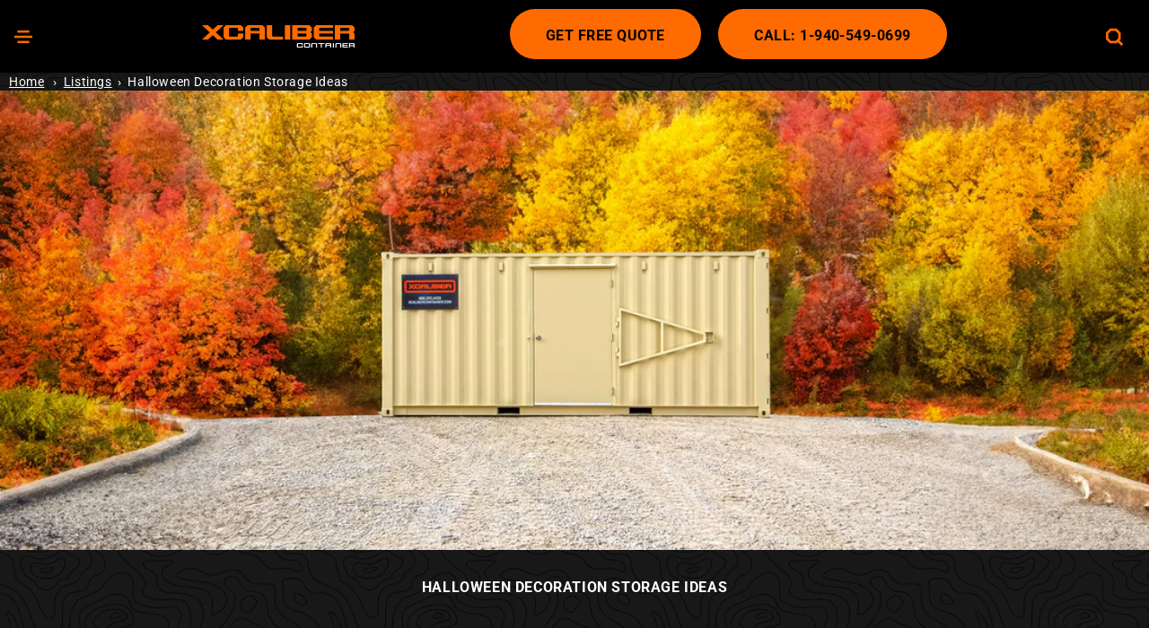

--- FILE ---
content_type: text/html; charset=utf-8
request_url: https://www.xcalibercontainer.com/blogs/listings/spooky-storage-halloween-decoration-ideas
body_size: 23140
content:
<!doctype html>
<html class="no-js" lang="en">
  <head>
    <script> (function(ss,ex){ window.ldfdr=window.ldfdr||function(){(ldfdr._q=ldfdr._q||[]).push([].slice.call(arguments));}; (function(d,s){ fs=d.getElementsByTagName(s)[0]; function ce(src){ var cs=d.createElement(s); cs.src=src; cs.async=1; fs.parentNode.insertBefore(cs,fs); }; ce('https://sc.lfeeder.com/lftracker_v1_'+ss+(ex?'_'+ex:'')+'.js'); })(document,'script'); })('Xbp1oaEMrBzaEdVj'); </script>
<script src="https://cdn.userway.org/widget.js" data-account="S9MA1EbDxE"></script>
    <meta charset="utf-8">
    <meta http-equiv="X-UA-Compatible" content="IE=edge">
    <meta name="viewport" content="width=device-width,initial-scale=1">
    <meta name="theme-color" content="">
    
<link rel="canonical" href="https://www.xcalibercontainer.com/blogs/listings/spooky-storage-halloween-decoration-ideas"><link rel="preconnect" href="https://cdn.shopify.com" crossorigin><link rel="icon" type="image/png" href="//www.xcalibercontainer.com/cdn/shop/files/XCC_Favicon.png?crop=center&height=32&v=1668559765&width=32"><link rel="preconnect" href="https://fonts.shopifycdn.com" crossorigin><title>
      Halloween Decoration Storage Ideas
 &ndash; XCaliber Container</title>
    
      <meta name="description" content="HALLOWEEN DECORATION STORAGE IDEAS     After hours of trick-or-treating, telling ghost stories, and walking through haunted houses, it is time to pack away all your eerie decorations. Keep reading to learn about creative and practical storage ideas to keep your Halloween decorations organized, in top condition, and rea">
    
    

<meta property="og:site_name" content="XCaliber Container">
<meta property="og:url" content="https://www.xcalibercontainer.com/blogs/listings/spooky-storage-halloween-decoration-ideas">
<meta property="og:title" content="Halloween Decoration Storage Ideas">
<meta property="og:type" content="article">
<meta property="og:description" content="HALLOWEEN DECORATION STORAGE IDEAS     After hours of trick-or-treating, telling ghost stories, and walking through haunted houses, it is time to pack away all your eerie decorations. Keep reading to learn about creative and practical storage ideas to keep your Halloween decorations organized, in top condition, and rea"><meta property="og:image" content="http://www.xcalibercontainer.com/cdn/shop/articles/Fall_storage_savings.png?v=1698089798">
  <meta property="og:image:secure_url" content="https://www.xcalibercontainer.com/cdn/shop/articles/Fall_storage_savings.png?v=1698089798">
  <meta property="og:image:width" content="2000">
  <meta property="og:image:height" content="800"><meta name="twitter:card" content="summary_large_image">
<meta name="twitter:title" content="Halloween Decoration Storage Ideas">
<meta name="twitter:description" content="HALLOWEEN DECORATION STORAGE IDEAS     After hours of trick-or-treating, telling ghost stories, and walking through haunted houses, it is time to pack away all your eerie decorations. Keep reading to learn about creative and practical storage ideas to keep your Halloween decorations organized, in top condition, and rea">

    <script async src="https://www.googletagmanager.com/gtag/js?id=AW-300776951"></script>
<script>
  window.dataLayer = window.dataLayer || [];
  function gtag(){dataLayer.push(arguments);}
  gtag('js', new Date());

  gtag('config', 'AW-300776951');
</script>


    <script src="//www.xcalibercontainer.com/cdn/shop/t/100/assets/global.js?v=79809919805742859141734120737" defer="defer"></script>
    <!-- miniOrange SCRIPT START --><!-- miniOrange SCRIPT END --> 
 <!-- miniOrange SCRIPT START --><!-- miniOrange SCRIPT END --> 
 <!-- miniOrange SCRIPT START --><!-- miniOrange SCRIPT END --> 
 <!-- miniOrange SCRIPT START --><!-- miniOrange SCRIPT END --> 
 <!-- miniOrange SCRIPT START --><!-- miniOrange SCRIPT END --> 
 <!-- miniOrange SCRIPT START --><!-- miniOrange SCRIPT END --> 
 <script>window.performance && window.performance.mark && window.performance.mark('shopify.content_for_header.start');</script><meta id="shopify-digital-wallet" name="shopify-digital-wallet" content="/65314816240/digital_wallets/dialog">
<meta name="shopify-checkout-api-token" content="2b36bb09e4b4f9d053fb54aa058b77a9">
<link rel="alternate" type="application/atom+xml" title="Feed" href="/blogs/listings.atom" />
<script async="async" src="/checkouts/internal/preloads.js?locale=en-US"></script>
<script id="apple-pay-shop-capabilities" type="application/json">{"shopId":65314816240,"countryCode":"US","currencyCode":"USD","merchantCapabilities":["supports3DS"],"merchantId":"gid:\/\/shopify\/Shop\/65314816240","merchantName":"XCaliber Container","requiredBillingContactFields":["postalAddress","email","phone"],"requiredShippingContactFields":["postalAddress","email","phone"],"shippingType":"shipping","supportedNetworks":["visa","masterCard","amex","discover","jcb"],"total":{"type":"pending","label":"XCaliber Container","amount":"1.00"},"shopifyPaymentsEnabled":true,"supportsSubscriptions":true}</script>
<script id="shopify-features" type="application/json">{"accessToken":"2b36bb09e4b4f9d053fb54aa058b77a9","betas":["rich-media-storefront-analytics"],"domain":"www.xcalibercontainer.com","predictiveSearch":true,"shopId":65314816240,"locale":"en"}</script>
<script>var Shopify = Shopify || {};
Shopify.shop = "xcaliber-container.myshopify.com";
Shopify.locale = "en";
Shopify.currency = {"active":"USD","rate":"1.0"};
Shopify.country = "US";
Shopify.theme = {"name":"Price Ecom Removal","id":148268286192,"schema_name":"Dawn","schema_version":"6.0.2","theme_store_id":null,"role":"main"};
Shopify.theme.handle = "null";
Shopify.theme.style = {"id":null,"handle":null};
Shopify.cdnHost = "www.xcalibercontainer.com/cdn";
Shopify.routes = Shopify.routes || {};
Shopify.routes.root = "/";</script>
<script type="module">!function(o){(o.Shopify=o.Shopify||{}).modules=!0}(window);</script>
<script>!function(o){function n(){var o=[];function n(){o.push(Array.prototype.slice.apply(arguments))}return n.q=o,n}var t=o.Shopify=o.Shopify||{};t.loadFeatures=n(),t.autoloadFeatures=n()}(window);</script>
<script id="shop-js-analytics" type="application/json">{"pageType":"article"}</script>
<script defer="defer" async type="module" src="//www.xcalibercontainer.com/cdn/shopifycloud/shop-js/modules/v2/client.init-shop-cart-sync_DRRuZ9Jb.en.esm.js"></script>
<script defer="defer" async type="module" src="//www.xcalibercontainer.com/cdn/shopifycloud/shop-js/modules/v2/chunk.common_Bq80O0pE.esm.js"></script>
<script type="module">
  await import("//www.xcalibercontainer.com/cdn/shopifycloud/shop-js/modules/v2/client.init-shop-cart-sync_DRRuZ9Jb.en.esm.js");
await import("//www.xcalibercontainer.com/cdn/shopifycloud/shop-js/modules/v2/chunk.common_Bq80O0pE.esm.js");

  window.Shopify.SignInWithShop?.initShopCartSync?.({"fedCMEnabled":true,"windoidEnabled":true});

</script>
<script>(function() {
  var isLoaded = false;
  function asyncLoad() {
    if (isLoaded) return;
    isLoaded = true;
    var urls = ["https:\/\/chimpstatic.com\/mcjs-connected\/js\/users\/ae51014124a3f2bceaf5fe273\/b2b6d92475f4aed13508e2273.js?shop=xcaliber-container.myshopify.com","https:\/\/sbzstag.cirkleinc.com\/?shop=xcaliber-container.myshopify.com","\/\/shopify.privy.com\/widget.js?shop=xcaliber-container.myshopify.com","https:\/\/app.adoric-om.com\/adoric.js?key=29bd970304c9171c373375d6ffc81139\u0026shop=xcaliber-container.myshopify.com"];
    for (var i = 0; i < urls.length; i++) {
      var s = document.createElement('script');
      s.type = 'text/javascript';
      s.async = true;
      s.src = urls[i];
      var x = document.getElementsByTagName('script')[0];
      x.parentNode.insertBefore(s, x);
    }
  };
  if(window.attachEvent) {
    window.attachEvent('onload', asyncLoad);
  } else {
    window.addEventListener('load', asyncLoad, false);
  }
})();</script>
<script id="__st">var __st={"a":65314816240,"offset":-21600,"reqid":"5ea133de-dad1-41b8-b241-c0372b73ef64-1763634655","pageurl":"www.xcalibercontainer.com\/blogs\/listings\/spooky-storage-halloween-decoration-ideas","s":"articles-589419643120","u":"8842cce6d3cd","p":"article","rtyp":"article","rid":589419643120};</script>
<script>window.ShopifyPaypalV4VisibilityTracking = true;</script>
<script id="captcha-bootstrap">!function(){'use strict';const t='contact',e='account',n='new_comment',o=[[t,t],['blogs',n],['comments',n],[t,'customer']],c=[[e,'customer_login'],[e,'guest_login'],[e,'recover_customer_password'],[e,'create_customer']],r=t=>t.map((([t,e])=>`form[action*='/${t}']:not([data-nocaptcha='true']) input[name='form_type'][value='${e}']`)).join(','),a=t=>()=>t?[...document.querySelectorAll(t)].map((t=>t.form)):[];function s(){const t=[...o],e=r(t);return a(e)}const i='password',u='form_key',d=['recaptcha-v3-token','g-recaptcha-response','h-captcha-response',i],f=()=>{try{return window.sessionStorage}catch{return}},m='__shopify_v',_=t=>t.elements[u];function p(t,e,n=!1){try{const o=window.sessionStorage,c=JSON.parse(o.getItem(e)),{data:r}=function(t){const{data:e,action:n}=t;return t[m]||n?{data:e,action:n}:{data:t,action:n}}(c);for(const[e,n]of Object.entries(r))t.elements[e]&&(t.elements[e].value=n);n&&o.removeItem(e)}catch(o){console.error('form repopulation failed',{error:o})}}const l='form_type',E='cptcha';function T(t){t.dataset[E]=!0}const w=window,h=w.document,L='Shopify',v='ce_forms',y='captcha';let A=!1;((t,e)=>{const n=(g='f06e6c50-85a8-45c8-87d0-21a2b65856fe',I='https://cdn.shopify.com/shopifycloud/storefront-forms-hcaptcha/ce_storefront_forms_captcha_hcaptcha.v1.5.2.iife.js',D={infoText:'Protected by hCaptcha',privacyText:'Privacy',termsText:'Terms'},(t,e,n)=>{const o=w[L][v],c=o.bindForm;if(c)return c(t,g,e,D).then(n);var r;o.q.push([[t,g,e,D],n]),r=I,A||(h.body.append(Object.assign(h.createElement('script'),{id:'captcha-provider',async:!0,src:r})),A=!0)});var g,I,D;w[L]=w[L]||{},w[L][v]=w[L][v]||{},w[L][v].q=[],w[L][y]=w[L][y]||{},w[L][y].protect=function(t,e){n(t,void 0,e),T(t)},Object.freeze(w[L][y]),function(t,e,n,w,h,L){const[v,y,A,g]=function(t,e,n){const i=e?o:[],u=t?c:[],d=[...i,...u],f=r(d),m=r(i),_=r(d.filter((([t,e])=>n.includes(e))));return[a(f),a(m),a(_),s()]}(w,h,L),I=t=>{const e=t.target;return e instanceof HTMLFormElement?e:e&&e.form},D=t=>v().includes(t);t.addEventListener('submit',(t=>{const e=I(t);if(!e)return;const n=D(e)&&!e.dataset.hcaptchaBound&&!e.dataset.recaptchaBound,o=_(e),c=g().includes(e)&&(!o||!o.value);(n||c)&&t.preventDefault(),c&&!n&&(function(t){try{if(!f())return;!function(t){const e=f();if(!e)return;const n=_(t);if(!n)return;const o=n.value;o&&e.removeItem(o)}(t);const e=Array.from(Array(32),(()=>Math.random().toString(36)[2])).join('');!function(t,e){_(t)||t.append(Object.assign(document.createElement('input'),{type:'hidden',name:u})),t.elements[u].value=e}(t,e),function(t,e){const n=f();if(!n)return;const o=[...t.querySelectorAll(`input[type='${i}']`)].map((({name:t})=>t)),c=[...d,...o],r={};for(const[a,s]of new FormData(t).entries())c.includes(a)||(r[a]=s);n.setItem(e,JSON.stringify({[m]:1,action:t.action,data:r}))}(t,e)}catch(e){console.error('failed to persist form',e)}}(e),e.submit())}));const S=(t,e)=>{t&&!t.dataset[E]&&(n(t,e.some((e=>e===t))),T(t))};for(const o of['focusin','change'])t.addEventListener(o,(t=>{const e=I(t);D(e)&&S(e,y())}));const B=e.get('form_key'),M=e.get(l),P=B&&M;t.addEventListener('DOMContentLoaded',(()=>{const t=y();if(P)for(const e of t)e.elements[l].value===M&&p(e,B);[...new Set([...A(),...v().filter((t=>'true'===t.dataset.shopifyCaptcha))])].forEach((e=>S(e,t)))}))}(h,new URLSearchParams(w.location.search),n,t,e,['guest_login'])})(!0,!0)}();</script>
<script integrity="sha256-52AcMU7V7pcBOXWImdc/TAGTFKeNjmkeM1Pvks/DTgc=" data-source-attribution="shopify.loadfeatures" defer="defer" src="//www.xcalibercontainer.com/cdn/shopifycloud/storefront/assets/storefront/load_feature-81c60534.js" crossorigin="anonymous"></script>
<script data-source-attribution="shopify.dynamic_checkout.dynamic.init">var Shopify=Shopify||{};Shopify.PaymentButton=Shopify.PaymentButton||{isStorefrontPortableWallets:!0,init:function(){window.Shopify.PaymentButton.init=function(){};var t=document.createElement("script");t.src="https://www.xcalibercontainer.com/cdn/shopifycloud/portable-wallets/latest/portable-wallets.en.js",t.type="module",document.head.appendChild(t)}};
</script>
<script data-source-attribution="shopify.dynamic_checkout.buyer_consent">
  function portableWalletsHideBuyerConsent(e){var t=document.getElementById("shopify-buyer-consent"),n=document.getElementById("shopify-subscription-policy-button");t&&n&&(t.classList.add("hidden"),t.setAttribute("aria-hidden","true"),n.removeEventListener("click",e))}function portableWalletsShowBuyerConsent(e){var t=document.getElementById("shopify-buyer-consent"),n=document.getElementById("shopify-subscription-policy-button");t&&n&&(t.classList.remove("hidden"),t.removeAttribute("aria-hidden"),n.addEventListener("click",e))}window.Shopify?.PaymentButton&&(window.Shopify.PaymentButton.hideBuyerConsent=portableWalletsHideBuyerConsent,window.Shopify.PaymentButton.showBuyerConsent=portableWalletsShowBuyerConsent);
</script>
<script data-source-attribution="shopify.dynamic_checkout.cart.bootstrap">document.addEventListener("DOMContentLoaded",(function(){function t(){return document.querySelector("shopify-accelerated-checkout-cart, shopify-accelerated-checkout")}if(t())Shopify.PaymentButton.init();else{new MutationObserver((function(e,n){t()&&(Shopify.PaymentButton.init(),n.disconnect())})).observe(document.body,{childList:!0,subtree:!0})}}));
</script>
<link id="shopify-accelerated-checkout-styles" rel="stylesheet" media="screen" href="https://www.xcalibercontainer.com/cdn/shopifycloud/portable-wallets/latest/accelerated-checkout-backwards-compat.css" crossorigin="anonymous">
<style id="shopify-accelerated-checkout-cart">
        #shopify-buyer-consent {
  margin-top: 1em;
  display: inline-block;
  width: 100%;
}

#shopify-buyer-consent.hidden {
  display: none;
}

#shopify-subscription-policy-button {
  background: none;
  border: none;
  padding: 0;
  text-decoration: underline;
  font-size: inherit;
  cursor: pointer;
}

#shopify-subscription-policy-button::before {
  box-shadow: none;
}

      </style>
<script id="sections-script" data-sections="header" defer="defer" src="//www.xcalibercontainer.com/cdn/shop/t/100/compiled_assets/scripts.js?24605"></script>
<script>window.performance && window.performance.mark && window.performance.mark('shopify.content_for_header.end');</script> 
    <style data-shopify>
      @font-face {
  font-family: Roboto;
  font-weight: 400;
  font-style: normal;
  font-display: swap;
  src: url("//www.xcalibercontainer.com/cdn/fonts/roboto/roboto_n4.2019d890f07b1852f56ce63ba45b2db45d852cba.woff2") format("woff2"),
       url("//www.xcalibercontainer.com/cdn/fonts/roboto/roboto_n4.238690e0007583582327135619c5f7971652fa9d.woff") format("woff");
}

      @font-face {
  font-family: Roboto;
  font-weight: 700;
  font-style: normal;
  font-display: swap;
  src: url("//www.xcalibercontainer.com/cdn/fonts/roboto/roboto_n7.f38007a10afbbde8976c4056bfe890710d51dec2.woff2") format("woff2"),
       url("//www.xcalibercontainer.com/cdn/fonts/roboto/roboto_n7.94bfdd3e80c7be00e128703d245c207769d763f9.woff") format("woff");
}

      @font-face {
  font-family: Roboto;
  font-weight: 400;
  font-style: italic;
  font-display: swap;
  src: url("//www.xcalibercontainer.com/cdn/fonts/roboto/roboto_i4.57ce898ccda22ee84f49e6b57ae302250655e2d4.woff2") format("woff2"),
       url("//www.xcalibercontainer.com/cdn/fonts/roboto/roboto_i4.b21f3bd061cbcb83b824ae8c7671a82587b264bf.woff") format("woff");
}

      @font-face {
  font-family: Roboto;
  font-weight: 700;
  font-style: italic;
  font-display: swap;
  src: url("//www.xcalibercontainer.com/cdn/fonts/roboto/roboto_i7.7ccaf9410746f2c53340607c42c43f90a9005937.woff2") format("woff2"),
       url("//www.xcalibercontainer.com/cdn/fonts/roboto/roboto_i7.49ec21cdd7148292bffea74c62c0df6e93551516.woff") format("woff");
}

      @font-face {
  font-family: Roboto;
  font-weight: 700;
  font-style: normal;
  font-display: swap;
  src: url("//www.xcalibercontainer.com/cdn/fonts/roboto/roboto_n7.f38007a10afbbde8976c4056bfe890710d51dec2.woff2") format("woff2"),
       url("//www.xcalibercontainer.com/cdn/fonts/roboto/roboto_n7.94bfdd3e80c7be00e128703d245c207769d763f9.woff") format("woff");
}

      :root {
        --font-body-family: Roboto, sans-serif;
        --font-body-style: normal;
        --font-body-weight: 400;
        --font-body-weight-bold: 700;
        --font-heading-family: Roboto, sans-serif;
        --font-heading-style: normal;
        --font-heading-weight: 700;
        --font-body-scale: 1.0;
        --font-heading-scale: 1.0;
        --color-base-text: 18, 18, 18;
        --color-shadow: 18, 18, 18;
        --color-base-background-1: 255, 255, 255;
        --color-base-background-2: 243, 243, 243;
        --color-base-solid-button-labels: 255, 255, 255;
        --color-base-outline-button-labels: 255, 107, 0;
        --color-base-accent-1: 18, 18, 18;
        --color-base-accent-2: 51, 79, 180;
        --payment-terms-background-color: #FFFFFF;
        --gradient-base-background-1: #FFFFFF;
        --gradient-base-background-2: #F3F3F3;
        --gradient-base-accent-1: #121212;
        --gradient-base-accent-2: #334FB4;
        --media-padding: px;
        --media-border-opacity: 0.05;
        --media-border-width: 1px;
        --media-radius: 0px;
        --media-shadow-opacity: 0.0;
        --media-shadow-horizontal-offset: 0px;
        --media-shadow-vertical-offset: 0px;
        --media-shadow-blur-radius: 0px;
        --media-shadow-visible: 0;
        --page-width: 120rem;
        --page-width-margin: 0rem;
        --card-image-padding: 0.0rem;
        --card-corner-radius: 0.0rem;
        --card-text-alignment: left;
        --card-border-width: 0.0rem;
        --card-border-opacity: 0.0;
        --card-shadow-opacity: 0.1;
        --card-shadow-visible: 1;
        --card-shadow-horizontal-offset: 0.0rem;
        --card-shadow-vertical-offset: 0.0rem;
        --card-shadow-blur-radius: 0.0rem;
        --badge-corner-radius: 4.0rem;
        --popup-border-width: 1px;
        --popup-border-opacity: 0.1;
        --popup-corner-radius: 0px;
        --popup-shadow-opacity: 0.0;
        --popup-shadow-horizontal-offset: 0px;
        --popup-shadow-vertical-offset: 0px;
        --popup-shadow-blur-radius: 0px;
        --drawer-border-width: 1px;
        --drawer-border-opacity: 0.1;
        --drawer-shadow-opacity: 0.0;
        --drawer-shadow-horizontal-offset: 0px;
        --drawer-shadow-vertical-offset: 0px;
        --drawer-shadow-blur-radius: 0px;
        --spacing-sections-desktop: 0px;
        --spacing-sections-mobile: 0px;
        --grid-desktop-vertical-spacing: 8px;
        --grid-desktop-horizontal-spacing: 8px;
        --grid-mobile-vertical-spacing: 4px;
        --grid-mobile-horizontal-spacing: 4px;
        --text-boxes-border-opacity: 0.0;
        --text-boxes-border-width: 0px;
        --text-boxes-radius: 0px;
        --text-boxes-shadow-opacity: 0.0;
        --text-boxes-shadow-visible: 0;
        --text-boxes-shadow-horizontal-offset: 0px;
        --text-boxes-shadow-vertical-offset: 0px;
        --text-boxes-shadow-blur-radius: 0px;
        --buttons-radius: 0px;
        --buttons-radius-outset: 0px;
        --buttons-border-width: 1px;
        --buttons-border-opacity: 1.0;
        --buttons-shadow-opacity: 0.0;
        --buttons-shadow-visible: 0;
        --buttons-shadow-horizontal-offset: 0px;
        --buttons-shadow-vertical-offset: 0px;
        --buttons-shadow-blur-radius: 0px;
        --buttons-border-offset: 0px;
        --inputs-radius: 0px;
        --inputs-border-width: 1px;
        --inputs-border-opacity: 0.55;
        --inputs-shadow-opacity: 0.0;
        --inputs-shadow-horizontal-offset: 0px;
        --inputs-margin-offset: 0px;
        --inputs-shadow-vertical-offset: 0px;
        --inputs-shadow-blur-radius: 0px;
        --inputs-radius-outset: 0px;
        --variant-pills-radius: 40px;
        --variant-pills-border-width: 1px;
        --variant-pills-border-opacity: 0.55;
        --variant-pills-shadow-opacity: 0.0;
        --variant-pills-shadow-horizontal-offset: 0px;
        --variant-pills-shadow-vertical-offset: 0px;
        --variant-pills-shadow-blur-radius: 0px;
      }
      *,
      *::before,
      *::after {
        box-sizing: inherit;
      }
      html {
        box-sizing: border-box;
        font-size: calc(var(--font-body-scale) * 62.5%);
        height: 100%;
      }
      body {
        display: grid;
        grid-template-rows: auto auto 1fr auto;
        grid-template-columns: 100%;
        min-height: 100%;
        margin: 0;
        font-size: 1.5rem;
        letter-spacing: 0.06rem;
        line-height: calc(1 + 0.8 / var(--font-body-scale));
        font-family: 'Roboto';
        font-style: var(--font-body-style);
        font-weight: var(--font-body-weight);
      }
      @media screen and (min-width: 750px) {
        body {
          font-size: 1.6rem;
        }
      }
    </style>
    <link href="//www.xcalibercontainer.com/cdn/shop/t/100/assets/base.css?v=159830372427124551961734120737" rel="stylesheet" type="text/css" media="all" />
    <link href="//www.xcalibercontainer.com/cdn/shop/t/100/assets/clp.css?v=26036342759787337151734120737" rel="stylesheet" type="text/css" media="all" />
    <link href="//www.xcalibercontainer.com/cdn/shop/t/100/assets/app.css?v=31155067779233981261734120737" rel="stylesheet" type="text/css" media="all" />
    <link href="//www.xcalibercontainer.com/cdn/shop/t/100/assets/viewbox.css?v=142728465323253155221734120737" rel="stylesheet" type="text/css" media="all" />
    
    <script src="https://ajax.googleapis.com/ajax/libs/jquery/1.12.4/jquery.min.js"></script>
    <script src="https://unpkg.com/flickity@2/dist/flickity.pkgd.min.js"></script>
    <link rel="stylesheet" href="https://unpkg.com/flickity@2/dist/flickity.min.css">
    <script src="https://cdnjs.cloudflare.com/ajax/libs/jquery-modal/0.9.1/jquery.modal.min.js"></script>
    <link rel="stylesheet" href="https://cdnjs.cloudflare.com/ajax/libs/jquery-modal/0.9.1/jquery.modal.min.css" />
    <script src="https://unpkg.com/@popperjs/core@2"></script>
    <script src="https://unpkg.com/tippy.js@6"></script><link rel="preload" as="font" href="//www.xcalibercontainer.com/cdn/fonts/roboto/roboto_n4.2019d890f07b1852f56ce63ba45b2db45d852cba.woff2" type="font/woff2" crossorigin><link rel="preload" as="font" href="//www.xcalibercontainer.com/cdn/fonts/roboto/roboto_n7.f38007a10afbbde8976c4056bfe890710d51dec2.woff2" type="font/woff2" crossorigin><script>document.documentElement.className = document.documentElement.className.replace('no-js', 'js');
    if (Shopify.designMode) {
      document.documentElement.classList.add('shopify-design-mode');
    }
    </script
    <!-- Google Tag Manager -->
<script>(function(w,d,s,l,i){w[l]=w[l]||[];w[l].push({'gtm.start':
new Date().getTime(),event:'gtm.js'});var f=d.getElementsByTagName(s)[0],
j=d.createElement(s),dl=l!='dataLayer'?'&l='+l:'';j.async=true;j.src=
'https://www.googletagmanager.com/gtm.js?id='+i+dl;f.parentNode.insertBefore(j,f);
})(window,document,'script','dataLayer','GTM-WF58XL5');</script>
<!-- End Google Tag Manager -->
<!-- BEGIN PRIVY WIDGET CODE -->
<script type='text/javascript'> var _d_site = _d_site || '9C25687589BA70611F5D000E'; </script>
<script src='https://widget.privy.com/assets/widget.js'></script>
<!-- END PRIVY WIDGET CODE -->
  







































































<!-- BEGIN app block: shopify://apps/pagefly-page-builder/blocks/app-embed/83e179f7-59a0-4589-8c66-c0dddf959200 -->

<!-- BEGIN app snippet: pagefly-cro-ab-testing-main -->







<script>
  ;(function () {
    const url = new URL(window.location)
    const viewParam = url.searchParams.get('view')
    if (viewParam && viewParam.includes('variant-pf-')) {
      url.searchParams.set('pf_v', viewParam)
      url.searchParams.delete('view')
      window.history.replaceState({}, '', url)
    }
  })()
</script>



<script type='module'>
  
  window.PAGEFLY_CRO = window.PAGEFLY_CRO || {}

  window.PAGEFLY_CRO['data_debug'] = {
    original_template_suffix: "",
    allow_ab_test: false,
    ab_test_start_time: 0,
    ab_test_end_time: 0,
    today_date_time: 1763634655000,
  }
  window.PAGEFLY_CRO['GA4'] = { enabled: false}
</script>

<!-- END app snippet -->








  <script src='https://cdn.shopify.com/extensions/019aa04a-98e2-7618-8629-4c7b811b3715/pagefly-page-builder-198/assets/pagefly-helper.js' defer='defer'></script>

  <script src='https://cdn.shopify.com/extensions/019aa04a-98e2-7618-8629-4c7b811b3715/pagefly-page-builder-198/assets/pagefly-general-helper.js' defer='defer'></script>

  <script src='https://cdn.shopify.com/extensions/019aa04a-98e2-7618-8629-4c7b811b3715/pagefly-page-builder-198/assets/pagefly-snap-slider.js' defer='defer'></script>

  <script src='https://cdn.shopify.com/extensions/019aa04a-98e2-7618-8629-4c7b811b3715/pagefly-page-builder-198/assets/pagefly-slideshow-v3.js' defer='defer'></script>

  <script src='https://cdn.shopify.com/extensions/019aa04a-98e2-7618-8629-4c7b811b3715/pagefly-page-builder-198/assets/pagefly-slideshow-v4.js' defer='defer'></script>

  <script src='https://cdn.shopify.com/extensions/019aa04a-98e2-7618-8629-4c7b811b3715/pagefly-page-builder-198/assets/pagefly-glider.js' defer='defer'></script>

  <script src='https://cdn.shopify.com/extensions/019aa04a-98e2-7618-8629-4c7b811b3715/pagefly-page-builder-198/assets/pagefly-slideshow-v1-v2.js' defer='defer'></script>

  <script src='https://cdn.shopify.com/extensions/019aa04a-98e2-7618-8629-4c7b811b3715/pagefly-page-builder-198/assets/pagefly-product-media.js' defer='defer'></script>

  <script src='https://cdn.shopify.com/extensions/019aa04a-98e2-7618-8629-4c7b811b3715/pagefly-page-builder-198/assets/pagefly-product.js' defer='defer'></script>


<script id='pagefly-helper-data' type='application/json'>
  {
    "page_optimization": {
      "assets_prefetching": false
    },
    "elements_asset_mapper": {
      "Accordion": "https://cdn.shopify.com/extensions/019aa04a-98e2-7618-8629-4c7b811b3715/pagefly-page-builder-198/assets/pagefly-accordion.js",
      "Accordion3": "https://cdn.shopify.com/extensions/019aa04a-98e2-7618-8629-4c7b811b3715/pagefly-page-builder-198/assets/pagefly-accordion3.js",
      "CountDown": "https://cdn.shopify.com/extensions/019aa04a-98e2-7618-8629-4c7b811b3715/pagefly-page-builder-198/assets/pagefly-countdown.js",
      "GMap1": "https://cdn.shopify.com/extensions/019aa04a-98e2-7618-8629-4c7b811b3715/pagefly-page-builder-198/assets/pagefly-gmap.js",
      "GMap2": "https://cdn.shopify.com/extensions/019aa04a-98e2-7618-8629-4c7b811b3715/pagefly-page-builder-198/assets/pagefly-gmap.js",
      "GMapBasicV2": "https://cdn.shopify.com/extensions/019aa04a-98e2-7618-8629-4c7b811b3715/pagefly-page-builder-198/assets/pagefly-gmap.js",
      "GMapAdvancedV2": "https://cdn.shopify.com/extensions/019aa04a-98e2-7618-8629-4c7b811b3715/pagefly-page-builder-198/assets/pagefly-gmap.js",
      "HTML.Video": "https://cdn.shopify.com/extensions/019aa04a-98e2-7618-8629-4c7b811b3715/pagefly-page-builder-198/assets/pagefly-htmlvideo.js",
      "HTML.Video2": "https://cdn.shopify.com/extensions/019aa04a-98e2-7618-8629-4c7b811b3715/pagefly-page-builder-198/assets/pagefly-htmlvideo2.js",
      "HTML.Video3": "https://cdn.shopify.com/extensions/019aa04a-98e2-7618-8629-4c7b811b3715/pagefly-page-builder-198/assets/pagefly-htmlvideo2.js",
      "BackgroundVideo": "https://cdn.shopify.com/extensions/019aa04a-98e2-7618-8629-4c7b811b3715/pagefly-page-builder-198/assets/pagefly-htmlvideo2.js",
      "Instagram": "https://cdn.shopify.com/extensions/019aa04a-98e2-7618-8629-4c7b811b3715/pagefly-page-builder-198/assets/pagefly-instagram.js",
      "Instagram2": "https://cdn.shopify.com/extensions/019aa04a-98e2-7618-8629-4c7b811b3715/pagefly-page-builder-198/assets/pagefly-instagram.js",
      "Insta3": "https://cdn.shopify.com/extensions/019aa04a-98e2-7618-8629-4c7b811b3715/pagefly-page-builder-198/assets/pagefly-instagram3.js",
      "Tabs": "https://cdn.shopify.com/extensions/019aa04a-98e2-7618-8629-4c7b811b3715/pagefly-page-builder-198/assets/pagefly-tab.js",
      "Tabs3": "https://cdn.shopify.com/extensions/019aa04a-98e2-7618-8629-4c7b811b3715/pagefly-page-builder-198/assets/pagefly-tab3.js",
      "ProductBox": "https://cdn.shopify.com/extensions/019aa04a-98e2-7618-8629-4c7b811b3715/pagefly-page-builder-198/assets/pagefly-cart.js",
      "FBPageBox2": "https://cdn.shopify.com/extensions/019aa04a-98e2-7618-8629-4c7b811b3715/pagefly-page-builder-198/assets/pagefly-facebook.js",
      "FBLikeButton2": "https://cdn.shopify.com/extensions/019aa04a-98e2-7618-8629-4c7b811b3715/pagefly-page-builder-198/assets/pagefly-facebook.js",
      "TwitterFeed2": "https://cdn.shopify.com/extensions/019aa04a-98e2-7618-8629-4c7b811b3715/pagefly-page-builder-198/assets/pagefly-twitter.js",
      "Paragraph4": "https://cdn.shopify.com/extensions/019aa04a-98e2-7618-8629-4c7b811b3715/pagefly-page-builder-198/assets/pagefly-paragraph4.js",

      "AliReviews": "https://cdn.shopify.com/extensions/019aa04a-98e2-7618-8629-4c7b811b3715/pagefly-page-builder-198/assets/pagefly-3rd-elements.js",
      "BackInStock": "https://cdn.shopify.com/extensions/019aa04a-98e2-7618-8629-4c7b811b3715/pagefly-page-builder-198/assets/pagefly-3rd-elements.js",
      "GloboBackInStock": "https://cdn.shopify.com/extensions/019aa04a-98e2-7618-8629-4c7b811b3715/pagefly-page-builder-198/assets/pagefly-3rd-elements.js",
      "GrowaveWishlist": "https://cdn.shopify.com/extensions/019aa04a-98e2-7618-8629-4c7b811b3715/pagefly-page-builder-198/assets/pagefly-3rd-elements.js",
      "InfiniteOptionsShopPad": "https://cdn.shopify.com/extensions/019aa04a-98e2-7618-8629-4c7b811b3715/pagefly-page-builder-198/assets/pagefly-3rd-elements.js",
      "InkybayProductPersonalizer": "https://cdn.shopify.com/extensions/019aa04a-98e2-7618-8629-4c7b811b3715/pagefly-page-builder-198/assets/pagefly-3rd-elements.js",
      "LimeSpot": "https://cdn.shopify.com/extensions/019aa04a-98e2-7618-8629-4c7b811b3715/pagefly-page-builder-198/assets/pagefly-3rd-elements.js",
      "Loox": "https://cdn.shopify.com/extensions/019aa04a-98e2-7618-8629-4c7b811b3715/pagefly-page-builder-198/assets/pagefly-3rd-elements.js",
      "Opinew": "https://cdn.shopify.com/extensions/019aa04a-98e2-7618-8629-4c7b811b3715/pagefly-page-builder-198/assets/pagefly-3rd-elements.js",
      "Powr": "https://cdn.shopify.com/extensions/019aa04a-98e2-7618-8629-4c7b811b3715/pagefly-page-builder-198/assets/pagefly-3rd-elements.js",
      "ProductReviews": "https://cdn.shopify.com/extensions/019aa04a-98e2-7618-8629-4c7b811b3715/pagefly-page-builder-198/assets/pagefly-3rd-elements.js",
      "PushOwl": "https://cdn.shopify.com/extensions/019aa04a-98e2-7618-8629-4c7b811b3715/pagefly-page-builder-198/assets/pagefly-3rd-elements.js",
      "ReCharge": "https://cdn.shopify.com/extensions/019aa04a-98e2-7618-8629-4c7b811b3715/pagefly-page-builder-198/assets/pagefly-3rd-elements.js",
      "Rivyo": "https://cdn.shopify.com/extensions/019aa04a-98e2-7618-8629-4c7b811b3715/pagefly-page-builder-198/assets/pagefly-3rd-elements.js",
      "TrackingMore": "https://cdn.shopify.com/extensions/019aa04a-98e2-7618-8629-4c7b811b3715/pagefly-page-builder-198/assets/pagefly-3rd-elements.js",
      "Vitals": "https://cdn.shopify.com/extensions/019aa04a-98e2-7618-8629-4c7b811b3715/pagefly-page-builder-198/assets/pagefly-3rd-elements.js",
      "Wiser": "https://cdn.shopify.com/extensions/019aa04a-98e2-7618-8629-4c7b811b3715/pagefly-page-builder-198/assets/pagefly-3rd-elements.js"
    },
    "custom_elements_mapper": {
      "pf-click-action-element": "https://cdn.shopify.com/extensions/019aa04a-98e2-7618-8629-4c7b811b3715/pagefly-page-builder-198/assets/pagefly-click-action-element.js",
      "pf-dialog-element": "https://cdn.shopify.com/extensions/019aa04a-98e2-7618-8629-4c7b811b3715/pagefly-page-builder-198/assets/pagefly-dialog-element.js"
    }
  }
</script>


<!-- END app block --><script src="https://cdn.shopify.com/extensions/4d5a2c47-c9fc-4724-a26e-14d501c856c6/attrac-6/assets/attrac-embed-bars.js" type="text/javascript" defer="defer"></script>
<link href="https://monorail-edge.shopifysvc.com" rel="dns-prefetch">
<script>(function(){if ("sendBeacon" in navigator && "performance" in window) {try {var session_token_from_headers = performance.getEntriesByType('navigation')[0].serverTiming.find(x => x.name == '_s').description;} catch {var session_token_from_headers = undefined;}var session_cookie_matches = document.cookie.match(/_shopify_s=([^;]*)/);var session_token_from_cookie = session_cookie_matches && session_cookie_matches.length === 2 ? session_cookie_matches[1] : "";var session_token = session_token_from_headers || session_token_from_cookie || "";function handle_abandonment_event(e) {var entries = performance.getEntries().filter(function(entry) {return /monorail-edge.shopifysvc.com/.test(entry.name);});if (!window.abandonment_tracked && entries.length === 0) {window.abandonment_tracked = true;var currentMs = Date.now();var navigation_start = performance.timing.navigationStart;var payload = {shop_id: 65314816240,url: window.location.href,navigation_start,duration: currentMs - navigation_start,session_token,page_type: "article"};window.navigator.sendBeacon("https://monorail-edge.shopifysvc.com/v1/produce", JSON.stringify({schema_id: "online_store_buyer_site_abandonment/1.1",payload: payload,metadata: {event_created_at_ms: currentMs,event_sent_at_ms: currentMs}}));}}window.addEventListener('pagehide', handle_abandonment_event);}}());</script>
<script id="web-pixels-manager-setup">(function e(e,d,r,n,o){if(void 0===o&&(o={}),!Boolean(null===(a=null===(i=window.Shopify)||void 0===i?void 0:i.analytics)||void 0===a?void 0:a.replayQueue)){var i,a;window.Shopify=window.Shopify||{};var t=window.Shopify;t.analytics=t.analytics||{};var s=t.analytics;s.replayQueue=[],s.publish=function(e,d,r){return s.replayQueue.push([e,d,r]),!0};try{self.performance.mark("wpm:start")}catch(e){}var l=function(){var e={modern:/Edge?\/(1{2}[4-9]|1[2-9]\d|[2-9]\d{2}|\d{4,})\.\d+(\.\d+|)|Firefox\/(1{2}[4-9]|1[2-9]\d|[2-9]\d{2}|\d{4,})\.\d+(\.\d+|)|Chrom(ium|e)\/(9{2}|\d{3,})\.\d+(\.\d+|)|(Maci|X1{2}).+ Version\/(15\.\d+|(1[6-9]|[2-9]\d|\d{3,})\.\d+)([,.]\d+|)( \(\w+\)|)( Mobile\/\w+|) Safari\/|Chrome.+OPR\/(9{2}|\d{3,})\.\d+\.\d+|(CPU[ +]OS|iPhone[ +]OS|CPU[ +]iPhone|CPU IPhone OS|CPU iPad OS)[ +]+(15[._]\d+|(1[6-9]|[2-9]\d|\d{3,})[._]\d+)([._]\d+|)|Android:?[ /-](13[3-9]|1[4-9]\d|[2-9]\d{2}|\d{4,})(\.\d+|)(\.\d+|)|Android.+Firefox\/(13[5-9]|1[4-9]\d|[2-9]\d{2}|\d{4,})\.\d+(\.\d+|)|Android.+Chrom(ium|e)\/(13[3-9]|1[4-9]\d|[2-9]\d{2}|\d{4,})\.\d+(\.\d+|)|SamsungBrowser\/([2-9]\d|\d{3,})\.\d+/,legacy:/Edge?\/(1[6-9]|[2-9]\d|\d{3,})\.\d+(\.\d+|)|Firefox\/(5[4-9]|[6-9]\d|\d{3,})\.\d+(\.\d+|)|Chrom(ium|e)\/(5[1-9]|[6-9]\d|\d{3,})\.\d+(\.\d+|)([\d.]+$|.*Safari\/(?![\d.]+ Edge\/[\d.]+$))|(Maci|X1{2}).+ Version\/(10\.\d+|(1[1-9]|[2-9]\d|\d{3,})\.\d+)([,.]\d+|)( \(\w+\)|)( Mobile\/\w+|) Safari\/|Chrome.+OPR\/(3[89]|[4-9]\d|\d{3,})\.\d+\.\d+|(CPU[ +]OS|iPhone[ +]OS|CPU[ +]iPhone|CPU IPhone OS|CPU iPad OS)[ +]+(10[._]\d+|(1[1-9]|[2-9]\d|\d{3,})[._]\d+)([._]\d+|)|Android:?[ /-](13[3-9]|1[4-9]\d|[2-9]\d{2}|\d{4,})(\.\d+|)(\.\d+|)|Mobile Safari.+OPR\/([89]\d|\d{3,})\.\d+\.\d+|Android.+Firefox\/(13[5-9]|1[4-9]\d|[2-9]\d{2}|\d{4,})\.\d+(\.\d+|)|Android.+Chrom(ium|e)\/(13[3-9]|1[4-9]\d|[2-9]\d{2}|\d{4,})\.\d+(\.\d+|)|Android.+(UC? ?Browser|UCWEB|U3)[ /]?(15\.([5-9]|\d{2,})|(1[6-9]|[2-9]\d|\d{3,})\.\d+)\.\d+|SamsungBrowser\/(5\.\d+|([6-9]|\d{2,})\.\d+)|Android.+MQ{2}Browser\/(14(\.(9|\d{2,})|)|(1[5-9]|[2-9]\d|\d{3,})(\.\d+|))(\.\d+|)|K[Aa][Ii]OS\/(3\.\d+|([4-9]|\d{2,})\.\d+)(\.\d+|)/},d=e.modern,r=e.legacy,n=navigator.userAgent;return n.match(d)?"modern":n.match(r)?"legacy":"unknown"}(),u="modern"===l?"modern":"legacy",c=(null!=n?n:{modern:"",legacy:""})[u],f=function(e){return[e.baseUrl,"/wpm","/b",e.hashVersion,"modern"===e.buildTarget?"m":"l",".js"].join("")}({baseUrl:d,hashVersion:r,buildTarget:u}),m=function(e){var d=e.version,r=e.bundleTarget,n=e.surface,o=e.pageUrl,i=e.monorailEndpoint;return{emit:function(e){var a=e.status,t=e.errorMsg,s=(new Date).getTime(),l=JSON.stringify({metadata:{event_sent_at_ms:s},events:[{schema_id:"web_pixels_manager_load/3.1",payload:{version:d,bundle_target:r,page_url:o,status:a,surface:n,error_msg:t},metadata:{event_created_at_ms:s}}]});if(!i)return console&&console.warn&&console.warn("[Web Pixels Manager] No Monorail endpoint provided, skipping logging."),!1;try{return self.navigator.sendBeacon.bind(self.navigator)(i,l)}catch(e){}var u=new XMLHttpRequest;try{return u.open("POST",i,!0),u.setRequestHeader("Content-Type","text/plain"),u.send(l),!0}catch(e){return console&&console.warn&&console.warn("[Web Pixels Manager] Got an unhandled error while logging to Monorail."),!1}}}}({version:r,bundleTarget:l,surface:e.surface,pageUrl:self.location.href,monorailEndpoint:e.monorailEndpoint});try{o.browserTarget=l,function(e){var d=e.src,r=e.async,n=void 0===r||r,o=e.onload,i=e.onerror,a=e.sri,t=e.scriptDataAttributes,s=void 0===t?{}:t,l=document.createElement("script"),u=document.querySelector("head"),c=document.querySelector("body");if(l.async=n,l.src=d,a&&(l.integrity=a,l.crossOrigin="anonymous"),s)for(var f in s)if(Object.prototype.hasOwnProperty.call(s,f))try{l.dataset[f]=s[f]}catch(e){}if(o&&l.addEventListener("load",o),i&&l.addEventListener("error",i),u)u.appendChild(l);else{if(!c)throw new Error("Did not find a head or body element to append the script");c.appendChild(l)}}({src:f,async:!0,onload:function(){if(!function(){var e,d;return Boolean(null===(d=null===(e=window.Shopify)||void 0===e?void 0:e.analytics)||void 0===d?void 0:d.initialized)}()){var d=window.webPixelsManager.init(e)||void 0;if(d){var r=window.Shopify.analytics;r.replayQueue.forEach((function(e){var r=e[0],n=e[1],o=e[2];d.publishCustomEvent(r,n,o)})),r.replayQueue=[],r.publish=d.publishCustomEvent,r.visitor=d.visitor,r.initialized=!0}}},onerror:function(){return m.emit({status:"failed",errorMsg:"".concat(f," has failed to load")})},sri:function(e){var d=/^sha384-[A-Za-z0-9+/=]+$/;return"string"==typeof e&&d.test(e)}(c)?c:"",scriptDataAttributes:o}),m.emit({status:"loading"})}catch(e){m.emit({status:"failed",errorMsg:(null==e?void 0:e.message)||"Unknown error"})}}})({shopId: 65314816240,storefrontBaseUrl: "https://www.xcalibercontainer.com",extensionsBaseUrl: "https://extensions.shopifycdn.com/cdn/shopifycloud/web-pixels-manager",monorailEndpoint: "https://monorail-edge.shopifysvc.com/unstable/produce_batch",surface: "storefront-renderer",enabledBetaFlags: ["2dca8a86"],webPixelsConfigList: [{"id":"1664450800","configuration":"{\"focusDuration\":\"3\"}","eventPayloadVersion":"v1","runtimeContext":"STRICT","scriptVersion":"5267644d2647fc677b620ee257b1625c","type":"APP","apiClientId":1743893,"privacyPurposes":["ANALYTICS","SALE_OF_DATA"],"dataSharingAdjustments":{"protectedCustomerApprovalScopes":["read_customer_personal_data"]}},{"id":"671973616","configuration":"{\"shopId\":\"65314816240\",\"domainId\":\"67463008eadc91002495696f\",\"userId\":\"67463008eadc91002495696e\"}","eventPayloadVersion":"v1","runtimeContext":"STRICT","scriptVersion":"524763c7ffe150f5758729a0c55dcfca","type":"APP","apiClientId":3255653,"privacyPurposes":["ANALYTICS","MARKETING","SALE_OF_DATA"],"dataSharingAdjustments":{"protectedCustomerApprovalScopes":["read_customer_address","read_customer_email","read_customer_name","read_customer_personal_data","read_customer_phone"]}},{"id":"504463600","configuration":"{\"config\":\"{\\\"pixel_id\\\":\\\"G-CHL7BC6DEL\\\",\\\"gtag_events\\\":[{\\\"type\\\":\\\"purchase\\\",\\\"action_label\\\":\\\"G-CHL7BC6DEL\\\"},{\\\"type\\\":\\\"page_view\\\",\\\"action_label\\\":\\\"G-CHL7BC6DEL\\\"},{\\\"type\\\":\\\"view_item\\\",\\\"action_label\\\":\\\"G-CHL7BC6DEL\\\"},{\\\"type\\\":\\\"search\\\",\\\"action_label\\\":\\\"G-CHL7BC6DEL\\\"},{\\\"type\\\":\\\"add_to_cart\\\",\\\"action_label\\\":\\\"G-CHL7BC6DEL\\\"},{\\\"type\\\":\\\"begin_checkout\\\",\\\"action_label\\\":\\\"G-CHL7BC6DEL\\\"},{\\\"type\\\":\\\"add_payment_info\\\",\\\"action_label\\\":\\\"G-CHL7BC6DEL\\\"}],\\\"enable_monitoring_mode\\\":false}\"}","eventPayloadVersion":"v1","runtimeContext":"OPEN","scriptVersion":"b2a88bafab3e21179ed38636efcd8a93","type":"APP","apiClientId":1780363,"privacyPurposes":[],"dataSharingAdjustments":{"protectedCustomerApprovalScopes":["read_customer_address","read_customer_email","read_customer_name","read_customer_personal_data","read_customer_phone"]}},{"id":"237568240","configuration":"{\"pixel_id\":\"2958305294465018\",\"pixel_type\":\"facebook_pixel\",\"metaapp_system_user_token\":\"-\"}","eventPayloadVersion":"v1","runtimeContext":"OPEN","scriptVersion":"ca16bc87fe92b6042fbaa3acc2fbdaa6","type":"APP","apiClientId":2329312,"privacyPurposes":["ANALYTICS","MARKETING","SALE_OF_DATA"],"dataSharingAdjustments":{"protectedCustomerApprovalScopes":["read_customer_address","read_customer_email","read_customer_name","read_customer_personal_data","read_customer_phone"]}},{"id":"73564400","configuration":"{\"tagID\":\"2613744939445\"}","eventPayloadVersion":"v1","runtimeContext":"STRICT","scriptVersion":"18031546ee651571ed29edbe71a3550b","type":"APP","apiClientId":3009811,"privacyPurposes":["ANALYTICS","MARKETING","SALE_OF_DATA"],"dataSharingAdjustments":{"protectedCustomerApprovalScopes":["read_customer_address","read_customer_email","read_customer_name","read_customer_personal_data","read_customer_phone"]}},{"id":"shopify-app-pixel","configuration":"{}","eventPayloadVersion":"v1","runtimeContext":"STRICT","scriptVersion":"0450","apiClientId":"shopify-pixel","type":"APP","privacyPurposes":["ANALYTICS","MARKETING"]},{"id":"shopify-custom-pixel","eventPayloadVersion":"v1","runtimeContext":"LAX","scriptVersion":"0450","apiClientId":"shopify-pixel","type":"CUSTOM","privacyPurposes":["ANALYTICS","MARKETING"]}],isMerchantRequest: false,initData: {"shop":{"name":"XCaliber Container","paymentSettings":{"currencyCode":"USD"},"myshopifyDomain":"xcaliber-container.myshopify.com","countryCode":"US","storefrontUrl":"https:\/\/www.xcalibercontainer.com"},"customer":null,"cart":null,"checkout":null,"productVariants":[],"purchasingCompany":null},},"https://www.xcalibercontainer.com/cdn","ae1676cfwd2530674p4253c800m34e853cb",{"modern":"","legacy":""},{"shopId":"65314816240","storefrontBaseUrl":"https:\/\/www.xcalibercontainer.com","extensionBaseUrl":"https:\/\/extensions.shopifycdn.com\/cdn\/shopifycloud\/web-pixels-manager","surface":"storefront-renderer","enabledBetaFlags":"[\"2dca8a86\"]","isMerchantRequest":"false","hashVersion":"ae1676cfwd2530674p4253c800m34e853cb","publish":"custom","events":"[[\"page_viewed\",{}]]"});</script><script>
  window.ShopifyAnalytics = window.ShopifyAnalytics || {};
  window.ShopifyAnalytics.meta = window.ShopifyAnalytics.meta || {};
  window.ShopifyAnalytics.meta.currency = 'USD';
  var meta = {"page":{"pageType":"article","resourceType":"article","resourceId":589419643120}};
  for (var attr in meta) {
    window.ShopifyAnalytics.meta[attr] = meta[attr];
  }
</script>
<script class="analytics">
  (function () {
    var customDocumentWrite = function(content) {
      var jquery = null;

      if (window.jQuery) {
        jquery = window.jQuery;
      } else if (window.Checkout && window.Checkout.$) {
        jquery = window.Checkout.$;
      }

      if (jquery) {
        jquery('body').append(content);
      }
    };

    var hasLoggedConversion = function(token) {
      if (token) {
        return document.cookie.indexOf('loggedConversion=' + token) !== -1;
      }
      return false;
    }

    var setCookieIfConversion = function(token) {
      if (token) {
        var twoMonthsFromNow = new Date(Date.now());
        twoMonthsFromNow.setMonth(twoMonthsFromNow.getMonth() + 2);

        document.cookie = 'loggedConversion=' + token + '; expires=' + twoMonthsFromNow;
      }
    }

    var trekkie = window.ShopifyAnalytics.lib = window.trekkie = window.trekkie || [];
    if (trekkie.integrations) {
      return;
    }
    trekkie.methods = [
      'identify',
      'page',
      'ready',
      'track',
      'trackForm',
      'trackLink'
    ];
    trekkie.factory = function(method) {
      return function() {
        var args = Array.prototype.slice.call(arguments);
        args.unshift(method);
        trekkie.push(args);
        return trekkie;
      };
    };
    for (var i = 0; i < trekkie.methods.length; i++) {
      var key = trekkie.methods[i];
      trekkie[key] = trekkie.factory(key);
    }
    trekkie.load = function(config) {
      trekkie.config = config || {};
      trekkie.config.initialDocumentCookie = document.cookie;
      var first = document.getElementsByTagName('script')[0];
      var script = document.createElement('script');
      script.type = 'text/javascript';
      script.onerror = function(e) {
        var scriptFallback = document.createElement('script');
        scriptFallback.type = 'text/javascript';
        scriptFallback.onerror = function(error) {
                var Monorail = {
      produce: function produce(monorailDomain, schemaId, payload) {
        var currentMs = new Date().getTime();
        var event = {
          schema_id: schemaId,
          payload: payload,
          metadata: {
            event_created_at_ms: currentMs,
            event_sent_at_ms: currentMs
          }
        };
        return Monorail.sendRequest("https://" + monorailDomain + "/v1/produce", JSON.stringify(event));
      },
      sendRequest: function sendRequest(endpointUrl, payload) {
        // Try the sendBeacon API
        if (window && window.navigator && typeof window.navigator.sendBeacon === 'function' && typeof window.Blob === 'function' && !Monorail.isIos12()) {
          var blobData = new window.Blob([payload], {
            type: 'text/plain'
          });

          if (window.navigator.sendBeacon(endpointUrl, blobData)) {
            return true;
          } // sendBeacon was not successful

        } // XHR beacon

        var xhr = new XMLHttpRequest();

        try {
          xhr.open('POST', endpointUrl);
          xhr.setRequestHeader('Content-Type', 'text/plain');
          xhr.send(payload);
        } catch (e) {
          console.log(e);
        }

        return false;
      },
      isIos12: function isIos12() {
        return window.navigator.userAgent.lastIndexOf('iPhone; CPU iPhone OS 12_') !== -1 || window.navigator.userAgent.lastIndexOf('iPad; CPU OS 12_') !== -1;
      }
    };
    Monorail.produce('monorail-edge.shopifysvc.com',
      'trekkie_storefront_load_errors/1.1',
      {shop_id: 65314816240,
      theme_id: 148268286192,
      app_name: "storefront",
      context_url: window.location.href,
      source_url: "//www.xcalibercontainer.com/cdn/s/trekkie.storefront.308893168db1679b4a9f8a086857af995740364f.min.js"});

        };
        scriptFallback.async = true;
        scriptFallback.src = '//www.xcalibercontainer.com/cdn/s/trekkie.storefront.308893168db1679b4a9f8a086857af995740364f.min.js';
        first.parentNode.insertBefore(scriptFallback, first);
      };
      script.async = true;
      script.src = '//www.xcalibercontainer.com/cdn/s/trekkie.storefront.308893168db1679b4a9f8a086857af995740364f.min.js';
      first.parentNode.insertBefore(script, first);
    };
    trekkie.load(
      {"Trekkie":{"appName":"storefront","development":false,"defaultAttributes":{"shopId":65314816240,"isMerchantRequest":null,"themeId":148268286192,"themeCityHash":"5968322755996742576","contentLanguage":"en","currency":"USD","eventMetadataId":"48b13a7f-a993-4a42-a235-2948b1bf89d6"},"isServerSideCookieWritingEnabled":true,"monorailRegion":"shop_domain","enabledBetaFlags":["f0df213a"]},"Session Attribution":{},"S2S":{"facebookCapiEnabled":true,"source":"trekkie-storefront-renderer","apiClientId":580111}}
    );

    var loaded = false;
    trekkie.ready(function() {
      if (loaded) return;
      loaded = true;

      window.ShopifyAnalytics.lib = window.trekkie;

      var originalDocumentWrite = document.write;
      document.write = customDocumentWrite;
      try { window.ShopifyAnalytics.merchantGoogleAnalytics.call(this); } catch(error) {};
      document.write = originalDocumentWrite;

      window.ShopifyAnalytics.lib.page(null,{"pageType":"article","resourceType":"article","resourceId":589419643120,"shopifyEmitted":true});

      var match = window.location.pathname.match(/checkouts\/(.+)\/(thank_you|post_purchase)/)
      var token = match? match[1]: undefined;
      if (!hasLoggedConversion(token)) {
        setCookieIfConversion(token);
        
      }
    });


        var eventsListenerScript = document.createElement('script');
        eventsListenerScript.async = true;
        eventsListenerScript.src = "//www.xcalibercontainer.com/cdn/shopifycloud/storefront/assets/shop_events_listener-3da45d37.js";
        document.getElementsByTagName('head')[0].appendChild(eventsListenerScript);

})();</script>
  <script>
  if (!window.ga || (window.ga && typeof window.ga !== 'function')) {
    window.ga = function ga() {
      (window.ga.q = window.ga.q || []).push(arguments);
      if (window.Shopify && window.Shopify.analytics && typeof window.Shopify.analytics.publish === 'function') {
        window.Shopify.analytics.publish("ga_stub_called", {}, {sendTo: "google_osp_migration"});
      }
      console.error("Shopify's Google Analytics stub called with:", Array.from(arguments), "\nSee https://help.shopify.com/manual/promoting-marketing/pixels/pixel-migration#google for more information.");
    };
    if (window.Shopify && window.Shopify.analytics && typeof window.Shopify.analytics.publish === 'function') {
      window.Shopify.analytics.publish("ga_stub_initialized", {}, {sendTo: "google_osp_migration"});
    }
  }
</script>
<script
  defer
  src="https://www.xcalibercontainer.com/cdn/shopifycloud/perf-kit/shopify-perf-kit-2.1.2.min.js"
  data-application="storefront-renderer"
  data-shop-id="65314816240"
  data-render-region="gcp-us-central1"
  data-page-type="article"
  data-theme-instance-id="148268286192"
  data-theme-name="Dawn"
  data-theme-version="6.0.2"
  data-monorail-region="shop_domain"
  data-resource-timing-sampling-rate="10"
  data-shs="true"
  data-shs-beacon="true"
  data-shs-export-with-fetch="true"
  data-shs-logs-sample-rate="1"
></script>
</head>
  <body class="overflow-x-hidden">
    <!-- Google Tag Manager (noscript) -->
<noscript><iframe src="https://www.googletagmanager.com/ns.html?id=GTM-WF58XL5"
height="0" width="0" style="display:none;visibility:hidden"></iframe></noscript>
<!-- End Google Tag Manager (noscript) -->
    <style>
      body {
        background: #1A1A1A;
        position: relative;
        background: url('//www.xcalibercontainer.com/cdn/shop/t/100/assets/background_2000x.jpg?v=58953732921661341271734120737');
      }
      @media (min-width: 768px) {
        body {
          background-size: 720px;
        }
      }
    </style>
    <div id="shopify-section-header" class="shopify-section section-header">
<link rel="stylesheet" href="//www.xcalibercontainer.com/cdn/shop/t/100/assets/component-list-menu.css?v=151968516119678728991734120737" media="print" onload="this.media='all'">
<link rel="stylesheet" href="//www.xcalibercontainer.com/cdn/shop/t/100/assets/component-search.css?v=169572368966937363001734120737" media="print" onload="this.media='all'">
<link rel="stylesheet" href="//www.xcalibercontainer.com/cdn/shop/t/100/assets/component-menu-drawer.css?v=35355658389702944331734120737" media="print" onload="this.media='all'">
<link rel="stylesheet" href="//www.xcalibercontainer.com/cdn/shop/t/100/assets/component-cart-notification.css?v=119852831333870967341734120737" media="print" onload="this.media='all'">
<link rel="stylesheet" href="//www.xcalibercontainer.com/cdn/shop/t/100/assets/component-cart-items.css?v=153186803933279154951734120737" media="print" onload="this.media='all'"><link rel="stylesheet" href="//www.xcalibercontainer.com/cdn/shop/t/100/assets/component-mega-menu.css?v=123677811442122341691734120737" media="print" onload="this.media='all'">
  <noscript><link href="//www.xcalibercontainer.com/cdn/shop/t/100/assets/component-mega-menu.css?v=123677811442122341691734120737" rel="stylesheet" type="text/css" media="all" /></noscript><noscript><link href="//www.xcalibercontainer.com/cdn/shop/t/100/assets/component-list-menu.css?v=151968516119678728991734120737" rel="stylesheet" type="text/css" media="all" /></noscript>
<noscript><link href="//www.xcalibercontainer.com/cdn/shop/t/100/assets/component-search.css?v=169572368966937363001734120737" rel="stylesheet" type="text/css" media="all" /></noscript>
<noscript><link href="//www.xcalibercontainer.com/cdn/shop/t/100/assets/component-menu-drawer.css?v=35355658389702944331734120737" rel="stylesheet" type="text/css" media="all" /></noscript>
<noscript><link href="//www.xcalibercontainer.com/cdn/shop/t/100/assets/component-cart-notification.css?v=119852831333870967341734120737" rel="stylesheet" type="text/css" media="all" /></noscript>
<noscript><link href="//www.xcalibercontainer.com/cdn/shop/t/100/assets/component-cart-items.css?v=153186803933279154951734120737" rel="stylesheet" type="text/css" media="all" /></noscript>

<style>
  header {
    z-index: 10;
    margin: 0 auto;
    background-color: #000000;
  }
  .headertop {
    display: flex;
    align-items: center;
    justify-content: space-between;
    width: unset;
  }

  header .header__icons { justify-content: end; }

  .header__heading { z-index: 10; }

  .header__heading-logo {
    max-width: 170px;
  }

  #Details-menu-drawer-container summary.header__icon.header__icon--menu.header__icon--summary {
    z-index: 5;
  }

  @media screen and (min-width: 1380px) {
    .header-wrapper {
    padding-bottom: 10px;
    }

    header {
      padding-left: 0;
      padding-right: 0;
      width: 100%;
      margin: auto;
    }

    header .header__inline-menu {
      flex: 1;
      display: flex;
      justify-content: center;
    }
    header-drawer {
      display: none;
    }
  }

  .menu-drawer-container {
    display: flex;
  }

  .list-menu {
    list-style: none;
    padding: 0;
    margin: 0;
  }

  .list-menu--inline {
    display: inline-flex;
    flex-wrap: wrap;
  }
  .list-menu__item {
    display: flex;
    align-items: center;
    line-height: calc(1 + 0.3 / var(--font-body-scale));
    font-size: 18px;
    font-weight: 700;
    line-height: 24px;
    letter-spacing: 0.02em;
    text-transform: uppercase;
    position: relative;
    color: white;
  }

  img.nav-collection-img {
    height: 125px;
    width: 125px;
    border-radius: 50%;
    margin: 0 auto;
  }

  .list-menu__item--link {
    text-decoration: none;
    padding-bottom: 1rem;
    padding-top: 1rem;
    line-height: calc(1 + 0.8 / var(--font-body-scale));
  }

  .promo-img-mobile {
    padding: 32px;
  }

  @media screen and (min-width: 750px) {
    .list-menu__item--link {
      padding-bottom: 0.5rem;
      padding-top: 0.5rem;
    }

  }
</style><style data-shopify>.header {
    padding-top:0px;
    padding-left: 16px;
    padding-right: 16px;
    background-color: #000000;
  }

  .section-header {
    margin-bottom: 0px;
  }

  @media screen and (min-width: 750px) {
    .section-header {
      margin-bottom: 0px;
    }
  }

  @media screen and (min-width: 1380px) {
    .header {
      padding-left: 36px;
      padding-right: 36px;
    }
  }

  @media screen and (min-width: 985px) {
   .ctatopbuttons {
     z-index: 10; 
     margin-top: 10px; 
     margin-bottom: 15px;
   }
    .ctamobilebuttons {
      display: none;
    }
  }
  @media screen and (max-width: 984px) {
    #shopify-section-header > sticky-header > header > div.headertop > div.ctatopbuttons, .ctatopbuttons, .ctatopbuttons a.cta, div.headertop > div.ctatopbuttons > a.cta, div.headertop > div.ctatopbuttons > a:nth-child(2) {
      display: none !important;
    }
    .ctamobilebuttons {
      text-align: center;
      clear: both;
      margin-top: 10px;
    }
    .ctamobilebuttons a.cta {
      width: calc(100% - 20px);
      margin: 0 10px 10px 10px;
    }
  }</style>
<script src="//www.xcalibercontainer.com/cdn/shop/t/100/assets/details-disclosure.js?v=570516074072104691734120737" defer="defer"></script>
<script src="//www.xcalibercontainer.com/cdn/shop/t/100/assets/details-modal.js?v=4511761896672669691734120737" defer="defer"></script>
<script src="//www.xcalibercontainer.com/cdn/shop/t/100/assets/cart-notification.js?v=31179948596492670111734120737" defer="defer"></script><svg xmlns="http://www.w3.org/2000/svg" class="hidden">
  <symbol id="icon-search" viewbox="0 0 18 19" fill="none">
    <path fill-rule="evenodd" clip-rule="evenodd" d="M11.03 11.68A5.784 5.784 0 112.85 3.5a5.784 5.784 0 018.18 8.18zm.26 1.12a6.78 6.78 0 11.72-.7l5.4 5.4a.5.5 0 11-.71.7l-5.41-5.4z" fill="currentColor"/>
  </symbol>

  <symbol id="icon-close" class="icon icon-close" fill="none" viewBox="0 0 18 17">
    <path d="M.865 15.978a.5.5 0 00.707.707l7.433-7.431 7.579 7.282a.501.501 0 00.846-.37.5.5 0 00-.153-.351L9.712 8.546l7.417-7.416a.5.5 0 10-.707-.708L8.991 7.853 1.413.573a.5.5 0 10-.693.72l7.563 7.268-7.418 7.417z" fill="currentColor">
  </symbol>
</svg>
<sticky-header class="header-wrapper gradient" style="background-color: #000000;">
  
  <header class="header header--middle-left header--mobile-  header--has-menu color-accent-1">
    
    <div class="headertop"><header-drawer data-breakpoint="tablet">
          <details id="Details-menu-drawer-container" class="menu-drawer-container">
            <summary class="header__icon header__icon--menu header__icon--summary link focus-inset" aria-label="Menu">
              <span>
                <svg class="icon icon-hamburger" width="24" height="18" viewBox="0 0 24 18" fill="none" xmlns="http://www.w3.org/2000/svg">
  <path d="M4 2H20" stroke="#FF6B00" stroke-width="3"/>
  <path d="M4 16H20" stroke="#FF6B00" stroke-width="3"/>
  <path d="M0 9H24" stroke="#FF6B00" stroke-width="3"/>
  </svg>
  
                

<svg width="24" height="24" class="icon icon-close"  viewBox="0 0 24 24" fill="none" xmlns="http://www.w3.org/2000/svg">
  <path d="M2 2L22 22" stroke="#FF6B00" stroke-width="3"/>
  <path d="M2 22L22 2" stroke="#FF6B00" stroke-width="3"/>
  </svg>
  
              </span>
            </summary>
            <div id="menu-drawer" class="gradient menu-drawer motion-reduce" tabindex="-1">
              <div class="menu-drawer__inner-container">
                <div class="menu-drawer__navigation-container">
                  <nav class="menu-drawer__navigation">
                    <ul class="menu-drawer__menu has-submenu list-menu" role="list"><li><a href="/collections/shop-all" class="menu-drawer__menu-item list-menu__item link link--text focus-inset">
                              Shop All
                            </a></li><li><a href="/collections/storage" class="menu-drawer__menu-item list-menu__item link link--text focus-inset">
                              Storage Containers
                            </a></li><li><a href="/collections/mobile-office" class="menu-drawer__menu-item list-menu__item link link--text focus-inset">
                              Mobile Offices
                            </a></li><li><a href="/collections/shipping-container-cabins" class="menu-drawer__menu-item list-menu__item link link--text focus-inset">
                              Living Spaces
                            </a></li><li><a href="/collections/workforce-housing" class="menu-drawer__menu-item list-menu__item link link--text focus-inset">
                              Workforce Housing
                            </a></li><li><a href="/collections/sale-shipping-containers" class="menu-drawer__menu-item list-menu__item link link--text focus-inset">
                              Ready to Ship
                            </a></li><li><a href="https://www.xcalibercontainer.com/pages/custom-modified-shipping-containers" class="menu-drawer__menu-item list-menu__item link link--text focus-inset">
                              Custom Projects
                            </a></li></ul>
                    <div class="menu-drawer__utility-links"><hr class="line down">
                      <a href="/account/login" class="menu-drawer__account link focus-inset h5">Log in<img class="icon-search-custom" src="//www.xcalibercontainer.com/cdn/shop/t/100/assets/account.svg?v=52338958710925627391734120737">
                      </a><hr class="line down">
  
                   
  
                    <ul class="list list-social list-unstyled" role="list"><li class="list-social__item">
                          <a href="https://www.facebook.com/xcalibercontainer/" class="list-social__link link"><svg aria-hidden="true" focusable="false" role="presentation" class="icon icon-facebook" viewBox="0 0 18 18">
  <path fill="currentColor" d="M16.42.61c.27 0 .5.1.69.28.19.2.28.42.28.7v15.44c0 .27-.1.5-.28.69a.94.94 0 01-.7.28h-4.39v-6.7h2.25l.31-2.65h-2.56v-1.7c0-.4.1-.72.28-.93.18-.2.5-.32 1-.32h1.37V3.35c-.6-.06-1.27-.1-2.01-.1-1.01 0-1.83.3-2.45.9-.62.6-.93 1.44-.93 2.53v1.97H7.04v2.65h2.24V18H.98c-.28 0-.5-.1-.7-.28a.94.94 0 01-.28-.7V1.59c0-.27.1-.5.28-.69a.94.94 0 01.7-.28h15.44z">
</svg>
<span class="visually-hidden">Facebook</span>
                          </a>
                        </li><li class="list-social__item">
                          <a href="https://www.pinterest.com/XCaliberContainer/" class="list-social__link link"><svg aria-hidden="true" focusable="false" role="presentation" class="icon icon-pinterest" viewBox="0 0 17 18">
  <path fill="currentColor" d="M8.48.58a8.42 8.42 0 015.9 2.45 8.42 8.42 0 011.33 10.08 8.28 8.28 0 01-7.23 4.16 8.5 8.5 0 01-2.37-.32c.42-.68.7-1.29.85-1.8l.59-2.29c.14.28.41.52.8.73.4.2.8.31 1.24.31.87 0 1.65-.25 2.34-.75a4.87 4.87 0 001.6-2.05 7.3 7.3 0 00.56-2.93c0-1.3-.5-2.41-1.49-3.36a5.27 5.27 0 00-3.8-1.43c-.93 0-1.8.16-2.58.48A5.23 5.23 0 002.85 8.6c0 .75.14 1.41.43 1.98.28.56.7.96 1.27 1.2.1.04.19.04.26 0 .07-.03.12-.1.15-.2l.18-.68c.05-.15.02-.3-.11-.45a2.35 2.35 0 01-.57-1.63A3.96 3.96 0 018.6 4.8c1.09 0 1.94.3 2.54.89.61.6.92 1.37.92 2.32 0 .8-.11 1.54-.33 2.21a3.97 3.97 0 01-.93 1.62c-.4.4-.87.6-1.4.6-.43 0-.78-.15-1.06-.47-.27-.32-.36-.7-.26-1.13a111.14 111.14 0 01.47-1.6l.18-.73c.06-.26.09-.47.09-.65 0-.36-.1-.66-.28-.89-.2-.23-.47-.35-.83-.35-.45 0-.83.2-1.13.62-.3.41-.46.93-.46 1.56a4.1 4.1 0 00.18 1.15l.06.15c-.6 2.58-.95 4.1-1.08 4.54-.12.55-.16 1.2-.13 1.94a8.4 8.4 0 01-5-7.65c0-2.3.81-4.28 2.44-5.9A8.04 8.04 0 018.48.57z">
</svg>
<span class="visually-hidden">Pinterest</span>
                          </a>
                        </li><li class="list-social__item">
                          <a href="https://www.instagram.com/xcaliber_container/?hl=en" class="list-social__link link"><svg aria-hidden="true" focusable="false" role="presentation" class="icon icon-instagram" viewBox="0 0 18 18">
  <path fill="currentColor" d="M8.77 1.58c2.34 0 2.62.01 3.54.05.86.04 1.32.18 1.63.3.41.17.7.35 1.01.66.3.3.5.6.65 1 .12.32.27.78.3 1.64.05.92.06 1.2.06 3.54s-.01 2.62-.05 3.54a4.79 4.79 0 01-.3 1.63c-.17.41-.35.7-.66 1.01-.3.3-.6.5-1.01.66-.31.12-.77.26-1.63.3-.92.04-1.2.05-3.54.05s-2.62 0-3.55-.05a4.79 4.79 0 01-1.62-.3c-.42-.16-.7-.35-1.01-.66-.31-.3-.5-.6-.66-1a4.87 4.87 0 01-.3-1.64c-.04-.92-.05-1.2-.05-3.54s0-2.62.05-3.54c.04-.86.18-1.32.3-1.63.16-.41.35-.7.66-1.01.3-.3.6-.5 1-.65.32-.12.78-.27 1.63-.3.93-.05 1.2-.06 3.55-.06zm0-1.58C6.39 0 6.09.01 5.15.05c-.93.04-1.57.2-2.13.4-.57.23-1.06.54-1.55 1.02C1 1.96.7 2.45.46 3.02c-.22.56-.37 1.2-.4 2.13C0 6.1 0 6.4 0 8.77s.01 2.68.05 3.61c.04.94.2 1.57.4 2.13.23.58.54 1.07 1.02 1.56.49.48.98.78 1.55 1.01.56.22 1.2.37 2.13.4.94.05 1.24.06 3.62.06 2.39 0 2.68-.01 3.62-.05.93-.04 1.57-.2 2.13-.41a4.27 4.27 0 001.55-1.01c.49-.49.79-.98 1.01-1.56.22-.55.37-1.19.41-2.13.04-.93.05-1.23.05-3.61 0-2.39 0-2.68-.05-3.62a6.47 6.47 0 00-.4-2.13 4.27 4.27 0 00-1.02-1.55A4.35 4.35 0 0014.52.46a6.43 6.43 0 00-2.13-.41A69 69 0 008.77 0z"/>
  <path fill="currentColor" d="M8.8 4a4.5 4.5 0 100 9 4.5 4.5 0 000-9zm0 7.43a2.92 2.92 0 110-5.85 2.92 2.92 0 010 5.85zM13.43 5a1.05 1.05 0 100-2.1 1.05 1.05 0 000 2.1z">
</svg>
<span class="visually-hidden">Instagram</span>
                          </a>
                        </li><li class="list-social__item">
                          <a href="https://www.tiktok.com/@xcalibercontainer?lang=en" class="list-social__link link"><svg aria-hidden="true" focusable="false" role="presentation" class="icon icon-tiktok" width="16" height="18" fill="none" xmlns="http://www.w3.org/2000/svg">
  <path d="M8.02 0H11s-.17 3.82 4.13 4.1v2.95s-2.3.14-4.13-1.26l.03 6.1a5.52 5.52 0 11-5.51-5.52h.77V9.4a2.5 2.5 0 101.76 2.4L8.02 0z" fill="currentColor">
</svg>
<span class="visually-hidden">TikTok</span>
                          </a>
                        </li><li class="list-social__item">
                          <a href="https://www.youtube.com/channel/UCarxexwlwiLSVjKui8L5eiw" class="list-social__link link"><svg aria-hidden="true" focusable="false" role="presentation" class="icon icon-youtube" viewBox="0 0 100 70">
  <path d="M98 11c2 7.7 2 24 2 24s0 16.3-2 24a12.5 12.5 0 01-9 9c-7.7 2-39 2-39 2s-31.3 0-39-2a12.5 12.5 0 01-9-9c-2-7.7-2-24-2-24s0-16.3 2-24c1.2-4.4 4.6-7.8 9-9 7.7-2 39-2 39-2s31.3 0 39 2c4.4 1.2 7.8 4.6 9 9zM40 50l26-15-26-15v30z" fill="currentColor">
</svg>
<span class="visually-hidden">YouTube</span>
                          </a>
                        </li></ul>
                  </div>
                  </nav>
  
                </div>
              </div>
            </div>
          </details>
        </header-drawer><a href="/" class="header__heading-link link link--text focus-inset"><img class="header__heading-logo" src="//www.xcalibercontainer.com/cdn/shop/t/100/assets/XCC_LOGO.png?v=125090694338309413531734120737" alt="Logo">
            </a><div class="ctatopbuttons" id="ctatopbuttons">
        <a href="https://www.xcalibercontainer.com/pages/free-quote" class="cta btn-small md:btn-large" style="margin-right: 15px;">GET FREE QUOTE</a>
        <a href="tel:+1-940-549-0699" class="cta btn-small md:btn-large">CALL: 1-940-549-0699</a>
      </div>
      <div class="header__icons">
        <details-modal class="header__search">
          <details>
            <summary class="header__icon header__icon--search header__icon--summary link focus-inset modal__toggle" aria-haspopup="dialog" aria-label="Search">
              <span>
                <svg aria-hidden="true" focusable="false" role="presentation" width="48" height="48" viewBox="0 0 48 48" fill="none" xmlns="http://www.w3.org/2000/svg">
                  <path d="M14.5 19.6213L18.6213 15.5H25.3787L29.5 19.6213V26.3787L25.3787 30.5H18.6213L14.5 26.3787V19.6213Z" stroke="#FF6B00" stroke-width="3"/>
                  <path d="M27 28L33 34" stroke="#FF6B00" stroke-width="3"/>
                </svg>
                <svg class="modal__toggle-close icon icon-close" aria-hidden="true" focusable="false" role="presentation">
                  <use href="#icon-close">
                </svg>
              </span>
            </summary>
            <div class="search-modal modal__content gradient" role="dialog" aria-modal="true" aria-label="Search">
              <div class="modal-overlay"></div>
              <div class="search-modal__content search-modal__content-bottom" tabindex="-1"><form action="/search" method="get" role="search" class="search search-modal__form">
                    <div class="field search-input__wrapper">
                      <input class="search__input field__input"
                        id="Search-In-Modal"
                        type="search"
                        name="q"
                        value=""
                        placeholder="Search">
                      <label class="field__label" for="Search-In-Modal">Search</label>
                      <input type="hidden" name="options[prefix]" value="last">
                      <button class="search__button field__button" aria-label="Search">
                        <svg aria-hidden="true" focusable="false" role="presentation" width="48" height="48" viewBox="0 0 48 48" fill="none" xmlns="http://www.w3.org/2000/svg">
                          <path d="M14.5 19.6213L18.6213 15.5H25.3787L29.5 19.6213V26.3787L25.3787 30.5H18.6213L14.5 26.3787V19.6213Z" stroke="#FF6B00" stroke-width="3"></path>
                          <path d="M27 28L33 34" stroke="#FF6B00" stroke-width="3"></path>
                        </svg>
                      </button>
                    </div></form><button type="button" class="search-modal__close-button modal__close-button cta" aria-label="Close">
                  <svg width="24" height="24" class="icon icon-close"  viewBox="0 0 24 24" fill="none" xmlns="http://www.w3.org/2000/svg">
                    <path d="M2 2L22 22" stroke="#000000" stroke-width="3"/>
                    <path d="M2 22L22 2" stroke="#000000" stroke-width="3"/>
                  </svg>
                </button>
              </div>
            </div>
          </details>
        </details-modal>
  
      </div>
    </div>
      <div><nav class="header__inline-menu">
              <ul class="list-menu list-menu--inline" role="list"><li><a href="/collections/shop-all" class="header__menu-item list-menu__item link link--text focus-inset">
                        <span>Shop All</span>
                      </a></li><li><a href="/collections/storage" class="header__menu-item list-menu__item link link--text focus-inset">
                        <span>Storage Containers</span>
                      </a></li><li><a href="/collections/mobile-office" class="header__menu-item list-menu__item link link--text focus-inset">
                        <span>Mobile Offices</span>
                      </a></li><li><a href="/collections/workforce-housing" class="header__menu-item list-menu__item link link--text focus-inset">
                        <span>Workforce Housing</span>
                      </a></li><li><a href="/collections/shipping-container-cabins" class="header__menu-item list-menu__item link link--text focus-inset">
                        <span>Living Spaces</span>
                      </a></li><li><a href="/collections/sale-shipping-containers" class="header__menu-item list-menu__item link link--text focus-inset">
                        <span>Ready to Ship</span>
                      </a></li><li><a href="https://www.xcalibercontainer.com/pages/custom-modified-shipping-containers" class="header__menu-item list-menu__item link link--text focus-inset">
                        <span>Custom Projects</span>
                      </a></li></ul>
            </nav></div>
  </header>
                      
      <div class="ctamobilebuttons" id="ctamobilebuttons">
        <a href="https://www.xcalibercontainer.com/pages/free-quote" class="cta btn-small md:btn-large" style="margin-right: 15px;">GET FREE QUOTE</a>
        <a href="tel:+1-940-549-0699" class="cta btn-small md:btn-large">CALL: 1-940-549-0699</a>
      </div>
</sticky-header>

<cart-notification>
  <div class="cart-notification-wrapper page-width">
    <div id="cart-notification" class="cart-notification focus-inset color-accent-1 gradient" aria-modal="true" aria-label="Item added to your cart" role="dialog" tabindex="-1">
      <div class="cart-notification__header">
        <h2 class="cart-notification__heading caption-large text-body"><svg class="icon icon-checkmark color-foreground-text" aria-hidden="true" focusable="false" xmlns="http://www.w3.org/2000/svg" viewBox="0 0 12 9" fill="none">
  <path fill-rule="evenodd" clip-rule="evenodd" d="M11.35.643a.5.5 0 01.006.707l-6.77 6.886a.5.5 0 01-.719-.006L.638 4.845a.5.5 0 11.724-.69l2.872 3.011 6.41-6.517a.5.5 0 01.707-.006h-.001z" fill="currentColor"/>
</svg>
Item added to your cart</h2>
        <button type="button" class="cart-notification__close modal__close-button link link--text focus-inset" aria-label="Close">
          <svg class="icon icon-close" aria-hidden="true" focusable="false"><use href="#icon-close"></svg>
        </button>
      </div>
      <div id="cart-notification-product" class="cart-notification-product"></div>
      <div class="cart-notification__links">
        <a href="/cart" id="cart-notification-button" class="button button--secondary button--full-width"></a>
        <form action="/cart" method="post" id="cart-notification-form">
          <button class="button button--primary button--full-width" name="checkout">Checkout</button>
        </form>
        <button type="button" class="link button-label">Continue shopping</button>
      </div>
    </div>
  </div>
</cart-notification>
<style data-shopify>
  .cart-notification {
     display: none;
  }
</style>


<script type="application/ld+json">
  {
    "@context": "http://schema.org",
    "@type": "Organization",
    "name": "XCaliber Container",
    
    "sameAs": [
      "",
      "https:\/\/www.facebook.com\/xcalibercontainer\/",
      "https:\/\/www.pinterest.com\/XCaliberContainer\/",
      "https:\/\/www.instagram.com\/xcaliber_container\/?hl=en",
      "https:\/\/www.tiktok.com\/@xcalibercontainer?lang=en",
      "",
      "",
      "https:\/\/www.youtube.com\/channel\/UCarxexwlwiLSVjKui8L5eiw",
      ""
    ],
    "url": "https:\/\/www.xcalibercontainer.com"
  }
</script></div>
    
    
      



<nav class="breadcrumbs" role="navigation" aria-label="breadcrumbs">
  <ol>
    <li>
      <a href="/" title="Home">Home</a>
    </li>

  

    <li><a href="/blogs/listings" title="">Listings</a></li>
    <li>
      <a href="/blogs/listings/spooky-storage-halloween-decoration-ideas" aria-current="page">Halloween Decoration Storage Ideas</a>
    </li>

  

  </ol>
</nav>

    
    
    <main id="MainContent" class="content-for-layout focus-none" role="main" tabindex="-1">
      <section id="shopify-section-template--19065378504944__main" class="shopify-section section"><link href="//www.xcalibercontainer.com/cdn/shop/t/100/assets/section-blog-post.css?v=150338533912445407631734120737" rel="stylesheet" type="text/css" media="all" />

<article class="article-template" itemscope itemtype="http://schema.org/BlogPosting"><div class="article-template__hero-container" >
            <div class="article-template__hero-adapt media"
              itemprop="image"
               style="padding-bottom: 40.0%;"
            >
              <img
                srcset="//www.xcalibercontainer.com/cdn/shop/articles/Fall_storage_savings.png?v=1698089798&width=350 350w,
                  //www.xcalibercontainer.com/cdn/shop/articles/Fall_storage_savings.png?v=1698089798&width=750 750w,
                  //www.xcalibercontainer.com/cdn/shop/articles/Fall_storage_savings.png?v=1698089798&width=1100 1100w,
                  //www.xcalibercontainer.com/cdn/shop/articles/Fall_storage_savings.png?v=1698089798&width=1500 1500w,
                  
                  
                  //www.xcalibercontainer.com/cdn/shop/articles/Fall_storage_savings.png?v=1698089798 2000w"
                sizes="(min-width: 1200px) 1100px, (min-width: 750px) calc(100vw - 10rem), 100vw"
                src="//www.xcalibercontainer.com/cdn/shop/articles/Fall_storage_savings.png?v=1698089798&width=1100"
                loading="lazy"
                width="2000"
                height="800"
                alt="XCaliber Container Storage Container surrounded by fall trees">
            </div>
          </div><div class="article-template__content page-width page-width--narrow rte" itemprop="articleBody" >
              <meta name="uuid" content="uuidm6Nn6gVmxtAL"><meta charset="utf-8">
<p style="text-align: center;" data-mce-fragment="1" data-mce-style="text-align: center;"><span style="color: #ffffff;"><strong>HALLOWEEN DECORATION STORAGE IDEAS</strong></span></p>
<p data-mce-fragment="1"> </p>
<p data-mce-fragment="1"> </p>
<p data-mce-fragment="1"><span data-preserver-spaces="true" style="color: #ffffff;" data-mce-fragment="1">After hours of trick-or-treating, telling ghost stories, and walking through haunted houses, it is time to pack away all your eerie decorations. Keep reading to learn about creative and practical storage ideas to keep your Halloween decorations organized, in top condition, and ready to spook again next year.</span></p>
<p data-mce-fragment="1"> </p>
<p data-mce-fragment="1"> </p>
<p data-mce-fragment="1"><span style="color: #ff8000;" data-mce-style="color: #ff8000;"><strong>ORGANIZATION TIPS</strong></span></p>
<p data-mce-fragment="1"> </p>
<p data-mce-fragment="1"><span data-preserver-spaces="true" style="color: #ffffff;" data-mce-fragment="1">Categorize by themes, sorting decorations into categories, such as pumpkins, ghosts, witches, and more. This makes it easier to locate specific items when the next Halloween season rolls around. Use labels on storage bins to identify the items, saving you the hassle of rummaging through multiple bins and searching for what you need.  </span></p>
<p data-mce-fragment="1"> </p>
<p data-mce-fragment="1"> </p>
<p data-mce-fragment="1"><img alt="" src="https://cdn.shopify.com/s/files/1/0653/1481/6240/files/AdobeStock_623920469_480x480.jpg?v=1698069628"></p>
<p data-mce-fragment="1"><em><strong><span style="color: #ff8000;"> Label your storage bins to quickly locate items. </span></strong></em></p>
<p data-mce-fragment="1"> </p>
<p data-mce-fragment="1"> </p>
<p data-mce-fragment="1"><span style="color: #ff8000;"><strong>MAINTAINING TOP CONDITION</strong></span></p>
<p data-mce-fragment="1"> </p>
<p data-mce-fragment="1"><span style="color: #ffffff;">1. Keep delicate pumpkin decorations safe by wrapping them in old pillowcases or cloth bags. They will stay cushioned and protected from scratches.</span></p>
<p data-mce-fragment="1"><span style="color: #ffffff;"> </span></p>
<p data-mce-fragment="1"><span style="color: #ffffff;">2. Use repurposed wrapping paper tubes to store string lights and garlands.</span></p>
<p data-mce-fragment="1"><span style="color: #ffffff;"> </span></p>
<p data-mce-fragment="1"><span style="color: #ffffff;">3. Place cotton balls in the eye socks and other uncovered areas of masks or fragile decorations to prevent them from being damaged and dented.</span></p>
<p data-mce-fragment="1"><span style="color: #ffffff;"> </span></p>
<p data-mce-fragment="1"><span style="color: #ffffff;">4. Wrap delicate decorations with bubble wrap, providing an extra layer of protection guards against breakage.</span></p>
<p data-mce-fragment="1"><span style="color: #ffffff;"> </span></p>
<p data-mce-fragment="1"><span style="color: #ffffff;">5. Put ornaments in empty egg cartons to prevent rolling and to maintain their structure.</span></p>
<p data-mce-fragment="1"><span style="color: #ffffff;"> </span></p>
<p data-mce-fragment="1"><span style="color: #ffffff;">6. Use tissue paper to create protective layers between fragile decorations when packing them in storage bins.</span></p>
<p data-mce-fragment="1"><span style="color: #ffffff;"> </span></p>
<p data-mce-fragment="1"><span style="color: #ffffff;">7. Keep costumes pristine by storing them in garment bags, preventing dust, and retaining their quality of material. Add silica gel packets in the garment bags to absorb moisture and prevent mildew, especially if your storage container is prone to humidity.</span></p>
<p data-mce-fragment="1"><span style="color: #ffffff;"> </span></p>
<p data-mce-fragment="1"><span style="color: #ffffff;">8. Place cedar blocks in storage bins with fabric decorations to prevent moths and other pests from wreaking havoc.</span></p>
<p data-mce-fragment="1"><span style="color: #ffffff;"> </span></p>
<p data-mce-fragment="1"><span style="color: #ffffff;">9. Tuck fabric softener sheets in between layers of fabric decorations to keep them smelling fresh.</span></p>
<p data-mce-fragment="1"><span style="color: #ffffff;"> </span></p>
<p data-mce-fragment="1"> </p>
<p data-mce-fragment="1"><span style="color: #ff8000;"><strong>OPTIMIZING SPACE</strong></span></p>
<p data-mce-fragment="1"> </p>
<p data-mce-fragment="1"><span style="color: #ffffff;">1. Utilize wall space by hanging hooks or pegs on the wall to store larger decorations, such as cobwebs or inflatable props. You will have more space to stack storage bins and utilize the floor area.</span></p>
<p data-mce-fragment="1"><span style="color: #ffffff;"> </span></p>
<p data-mce-fragment="1"><span style="color: #ffffff;">2. Install shelving units for stackable storage bins. Use shelving for smaller storage to ensure the shelving does not deteriorate over time.</span></p>
<p data-mce-fragment="1"><span style="color: #ffffff;"> </span></p>
<p data-mce-fragment="1"><span style="color: #ffffff;">3. Store your Halloween decorations in the same space as other holiday items and swap them out seasonally, saving storage room and keeping decorations organized. </span></p>
<p data-mce-fragment="1"><span style="color: #ffffff;"> </span></p>
<p data-mce-fragment="1"><img alt="" src="https://cdn.shopify.com/s/files/1/0653/1481/6240/files/Social_Media_Posts_13_480x480.png?v=1698069065"></p>
<p data-mce-fragment="1"><em><span style="color: #ff8000;"><strong>We provide tailored options for installing shelving units designed for stackable storage bins. For smaller storage needs, opt for shelving to ensure its longevity over time.</strong></span></em></p>
<p data-mce-fragment="1"><em><span style="color: #ff8000;"><strong> </strong></span></em></p>
<p data-mce-fragment="1"><span data-preserver-spaces="true" style="color: #ffffff;" data-mce-fragment="1">Don’t let the post-fright festivities turn into a storage nightmare this Halloween! With these storage solutions, your decorations will be ready next year and will remain intact in your shipping container.</span></p>
<p data-mce-fragment="1"><span style="color: #ffffff;"> </span></p>
<p data-mce-fragment="1"><span style="color: #ffffff;"> </span></p>
<p data-mce-fragment="1"><span data-preserver-spaces="true" style="color: #ffffff;" data-mce-fragment="1">Contact one of our Container Experts to learn more about maintaining your storage in shipping containers!  </span></p>
<p><span style="color: #ffffff;">📞 (940) 242-3178</span></p>
<p><span style="color: #ffffff;"> ✉  <a href="mailto:info@xcalibercontainer.com" style="color: #ffffff;">info@xcalibercontainer.com</a></span></p>
<p><span style="color: #ffffff;">Want to hear from us more? Sign up for our newsletter <a href="http://eepurl.com/htkRAb" style="color: #ffffff;" target="_blank">here</a>! </span></p>
<div><span style="color: #ffffff;"> </span></div>
<div><span style="color: #ffffff;"><strong>Back to <a href="https://www.xcalibercontainer.com/blogs/listings" title="Blogs" style="color: #ffffff;">Blogs</a></strong></span></div>
          </div><div class="article-template__back element-margin-top center">
    <a href="/blogs/listings" class="article-template__link link animate-arrow">
      <span class="icon-wrap"><svg viewBox="0 0 14 10" fill="none" aria-hidden="true" focusable="false" role="presentation" class="icon icon-arrow" xmlns="http://www.w3.org/2000/svg">
  <path fill-rule="evenodd" clip-rule="evenodd" d="M8.537.808a.5.5 0 01.817-.162l4 4a.5.5 0 010 .708l-4 4a.5.5 0 11-.708-.708L11.793 5.5H1a.5.5 0 010-1h10.793L8.646 1.354a.5.5 0 01-.109-.546z" fill="currentColor">
</svg>
</span>
      Back to blog
    </a>
  </div></article>

<script type="application/ld+json">
  {
    "@context": "http://schema.org",
    "@type": "Article",
    "articleBody": "\nHALLOWEEN DECORATION STORAGE IDEAS\n \n \nAfter hours of trick-or-treating, telling ghost stories, and walking through haunted houses, it is time to pack away all your eerie decorations. Keep reading to learn about creative and practical storage ideas to keep your Halloween decorations organized, in top condition, and ready to spook again next year.\n \n \nORGANIZATION TIPS\n \nCategorize by themes, sorting decorations into categories, such as pumpkins, ghosts, witches, and more. This makes it easier to locate specific items when the next Halloween season rolls around. Use labels on storage bins to identify the items, saving you the hassle of rummaging through multiple bins and searching for what you need.  \n \n \n\n Label your storage bins to quickly locate items. \n \n \nMAINTAINING TOP CONDITION\n \n1. Keep delicate pumpkin decorations safe by wrapping them in old pillowcases or cloth bags. They will stay cushioned and protected from scratches.\n \n2. Use repurposed wrapping paper tubes to store string lights and garlands.\n \n3. Place cotton balls in the eye socks and other uncovered areas of masks or fragile decorations to prevent them from being damaged and dented.\n \n4. Wrap delicate decorations with bubble wrap, providing an extra layer of protection guards against breakage.\n \n5. Put ornaments in empty egg cartons to prevent rolling and to maintain their structure.\n \n6. Use tissue paper to create protective layers between fragile decorations when packing them in storage bins.\n \n7. Keep costumes pristine by storing them in garment bags, preventing dust, and retaining their quality of material. Add silica gel packets in the garment bags to absorb moisture and prevent mildew, especially if your storage container is prone to humidity.\n \n8. Place cedar blocks in storage bins with fabric decorations to prevent moths and other pests from wreaking havoc.\n \n9. Tuck fabric softener sheets in between layers of fabric decorations to keep them smelling fresh.\n \n \nOPTIMIZING SPACE\n \n1. Utilize wall space by hanging hooks or pegs on the wall to store larger decorations, such as cobwebs or inflatable props. You will have more space to stack storage bins and utilize the floor area.\n \n2. Install shelving units for stackable storage bins. Use shelving for smaller storage to ensure the shelving does not deteriorate over time.\n \n3. Store your Halloween decorations in the same space as other holiday items and swap them out seasonally, saving storage room and keeping decorations organized. \n \n\nWe provide tailored options for installing shelving units designed for stackable storage bins. For smaller storage needs, opt for shelving to ensure its longevity over time.\n \nDon’t let the post-fright festivities turn into a storage nightmare this Halloween! With these storage solutions, your decorations will be ready next year and will remain intact in your shipping container.\n \n \nContact one of our Container Experts to learn more about maintaining your storage in shipping containers!  \n📞 (940) 242-3178\n ✉  info@xcalibercontainer.com\nWant to hear from us more? Sign up for our newsletter here! \n \nBack to Blogs",
    "mainEntityOfPage": {
      "@type": "WebPage",
      "@id": "https:\/\/www.xcalibercontainer.com"
    },
    "headline": "Halloween Decoration Storage Ideas",
    
    
      "image": [
        "https:\/\/www.xcalibercontainer.com\/cdn\/shop\/articles\/Fall_storage_savings.png?v=1698089798\u0026width=2000"
      ],
    
    "datePublished": "2023-10-23T09:19:39Z",
    "dateCreated": "2023-08-24T09:29:22Z",
    "author": {
      "@type": "Person",
      "name": "Samantha Genzer"
    },
    "publisher": {
      "@type": "Organization",
      
      "name": "XCaliber Container"
    }
  }
  </script>



</section>
    </main>
    <div id="shopify-section-footer" class="shopify-section">
<link href="//www.xcalibercontainer.com/cdn/shop/t/100/assets/section-footer.css?v=105098876237223673991734120737" rel="stylesheet" type="text/css" media="all" />
<link rel="stylesheet" href="//www.xcalibercontainer.com/cdn/shop/t/100/assets/component-newsletter.css?v=103472482056003053551734120737" media="print" onload="this.media='all'">
<link rel="stylesheet" href="//www.xcalibercontainer.com/cdn/shop/t/100/assets/component-list-menu.css?v=151968516119678728991734120737" media="print" onload="this.media='all'">
<link rel="stylesheet" href="//www.xcalibercontainer.com/cdn/shop/t/100/assets/component-list-payment.css?v=69253961410771838501734120737" media="print" onload="this.media='all'">
<link rel="stylesheet" href="//www.xcalibercontainer.com/cdn/shop/t/100/assets/component-list-social.css?v=180513033378998252861734120737" media="print" onload="this.media='all'">
<link rel="stylesheet" href="//www.xcalibercontainer.com/cdn/shop/t/100/assets/component-rte.css?v=69919436638515329781734120737" media="print" onload="this.media='all'">
<link rel="stylesheet" href="//www.xcalibercontainer.com/cdn/shop/t/100/assets/disclosure.css?v=646595190999601341734120737" media="print" onload="this.media='all'">

<noscript><link href="//www.xcalibercontainer.com/cdn/shop/t/100/assets/component-newsletter.css?v=103472482056003053551734120737" rel="stylesheet" type="text/css" media="all" /></noscript>
<noscript><link href="//www.xcalibercontainer.com/cdn/shop/t/100/assets/component-list-menu.css?v=151968516119678728991734120737" rel="stylesheet" type="text/css" media="all" /></noscript>
<noscript><link href="//www.xcalibercontainer.com/cdn/shop/t/100/assets/component-list-payment.css?v=69253961410771838501734120737" rel="stylesheet" type="text/css" media="all" /></noscript>
<noscript><link href="//www.xcalibercontainer.com/cdn/shop/t/100/assets/component-list-social.css?v=180513033378998252861734120737" rel="stylesheet" type="text/css" media="all" /></noscript>
<noscript><link href="//www.xcalibercontainer.com/cdn/shop/t/100/assets/component-rte.css?v=69919436638515329781734120737" rel="stylesheet" type="text/css" media="all" /></noscript>
<noscript><link href="//www.xcalibercontainer.com/cdn/shop/t/100/assets/disclosure.css?v=646595190999601341734120737" rel="stylesheet" type="text/css" media="all" /></noscript><style data-shopify>.footer {
    margin-top: 0px;
  }

  footer .footer-content details {
    margin-top: 28px;
  }

  footer .footer-content details .col-6 {
    -webkit-box-flex: 0 !important;
    -ms-flex: 0 0 50% !important;
    flex: 0 0 50% !important;
    max-width: 50% !important;
  }

  footer .footer-content details .col-6 a {
    margin-bottom 16px;
  }

  footer .footer-content details summary::after {
    content: "+";
    font-size: 24px;
    position: absolute;
    right: 20px;
    color: #FF6B00;
    top: -10px;
  }

  footer .footer-content details[open] summary::after {
    content: "-";
    font-size: 24px;
    display: inline-block;
    position: absolute;
    right: 40px;
    top: -10px;
    color: #FF6B00;
  }

  footer .footer-content .text-brand {
    padding-bottom: 16px;
  }

  .section-footer-padding {
    padding-top: 0px;
    padding-bottom: 0px;
  }

  footer .footer-content .line.down {
    width: calc(100% - 14px);
  }

  @media screen and (min-width: 750px) {
    .footer {
      margin-top: px;
    }

    footer .footer-content details[open] {
      display: block;
      columns: unset;
    }

    .section-footer-padding {
      padding-top: px;
      padding-bottom: px;
    }
  }</style><footer class="relative flex items-end justify-center w-full pt-20 " style="background-image: url('//www.xcalibercontainer.com/cdn/shop/files/XCC_Team-min.jpg?v=1658878945'); background-repeat: no-repeat; background-size: cover; background-position: center;    height: 100%;">
  <div class="container block p-10 text-white bg-black md:flex footer-content">
    <div class="w-full pl-0 md:pl-10 md:w-1/3">
      <h3 class="pb-10 font-semibold text-center uppercase md:text-left text-brand">Stay in the know</h3>
      <div id="mc_embed_signup">
      <form action="https://xcalibercontainer.us1.list-manage.com/subscribe/post?u=ae51014124a3f2bceaf5fe273&amp;id=53984cd485&amp;f_id=0071d4e5f0" method="post" id="mc-embedded-subscribe-form" name="mc-embedded-subscribe-form" class="validate" target="_blank" novalidate>
          <div id="mc_embed_signup_scroll">
  			<div class="mc-field-group">
  				<input type="email" value="" name="EMAIL" class="required email" style="box-sizing: border-box; border-radius: 4px; padding: 0px 0px 0px 16px; height: 50px; text-align: left; color: white; font-size: 16px; font-weight: 400; letter-spacing: 0px; background-color: #4C4C4C;border: 2px solid #4C4C4C;border-radius: 40px;" placeholder="ENTER YOUR EMAIL" id="mce-EMAIL" required><input class="rounded-full bg-brand" type="submit" value="Send" name="subscribe" id="mc-embedded-subscribe" style="line-height: 50px; margin-left: 8px; padding: 0 15px;">
  			</div>
  			<div id="mce-responses" class="clear">
  				<div class="response" id="mce-error-response" style="display:none"></div>
  				<div class="response" id="mce-success-response" style="display:none"></div>
  			</div>    <!-- real people should not fill this in and expect good things - do not remove this or risk form bot signups-->
  			<div style="position: absolute; left: -5000px;" aria-hidden="true"><input type="text" name="b_ae51014124a3f2bceaf5fe273_53984cd485" tabindex="-1" value=""></div>
  			
  		</div>
  	</form>
  </div>
<script type='text/javascript' src='//s3.amazonaws.com/downloads.mailchimp.com/js/mc-validate.js'></script><script type='text/javascript'>(function($) {window.fnames = new Array(); window.ftypes = new Array();fnames[0]='EMAIL';ftypes[0]='email';fnames[1]='FNAME';ftypes[1]='text';fnames[2]='LNAME';ftypes[2]='text';fnames[3]='ADDRESS';ftypes[3]='address';fnames[4]='PHONE';ftypes[4]='phone';}(jQuery));var $mcj = jQuery.noConflict(true);</script>
<!--End mc_embed_signup--><ul class="pb-10 footer__list-social sm:pb-0 list-social" role="list"><li class="list-social__item">
                  <a href="https://www.facebook.com/xcalibercontainer/" class="link list-social__link" ><svg aria-hidden="true" focusable="false" role="presentation" class="icon icon-facebook" viewBox="0 0 18 18">
  <path fill="currentColor" d="M16.42.61c.27 0 .5.1.69.28.19.2.28.42.28.7v15.44c0 .27-.1.5-.28.69a.94.94 0 01-.7.28h-4.39v-6.7h2.25l.31-2.65h-2.56v-1.7c0-.4.1-.72.28-.93.18-.2.5-.32 1-.32h1.37V3.35c-.6-.06-1.27-.1-2.01-.1-1.01 0-1.83.3-2.45.9-.62.6-.93 1.44-.93 2.53v1.97H7.04v2.65h2.24V18H.98c-.28 0-.5-.1-.7-.28a.94.94 0 01-.28-.7V1.59c0-.27.1-.5.28-.69a.94.94 0 01.7-.28h15.44z">
</svg>
<span class="visually-hidden">Facebook</span>
                  </a>
                </li><li class="list-social__item">
                  <a href="https://www.pinterest.com/XCaliberContainer/" class="link list-social__link" ><svg aria-hidden="true" focusable="false" role="presentation" class="icon icon-pinterest" viewBox="0 0 17 18">
  <path fill="currentColor" d="M8.48.58a8.42 8.42 0 015.9 2.45 8.42 8.42 0 011.33 10.08 8.28 8.28 0 01-7.23 4.16 8.5 8.5 0 01-2.37-.32c.42-.68.7-1.29.85-1.8l.59-2.29c.14.28.41.52.8.73.4.2.8.31 1.24.31.87 0 1.65-.25 2.34-.75a4.87 4.87 0 001.6-2.05 7.3 7.3 0 00.56-2.93c0-1.3-.5-2.41-1.49-3.36a5.27 5.27 0 00-3.8-1.43c-.93 0-1.8.16-2.58.48A5.23 5.23 0 002.85 8.6c0 .75.14 1.41.43 1.98.28.56.7.96 1.27 1.2.1.04.19.04.26 0 .07-.03.12-.1.15-.2l.18-.68c.05-.15.02-.3-.11-.45a2.35 2.35 0 01-.57-1.63A3.96 3.96 0 018.6 4.8c1.09 0 1.94.3 2.54.89.61.6.92 1.37.92 2.32 0 .8-.11 1.54-.33 2.21a3.97 3.97 0 01-.93 1.62c-.4.4-.87.6-1.4.6-.43 0-.78-.15-1.06-.47-.27-.32-.36-.7-.26-1.13a111.14 111.14 0 01.47-1.6l.18-.73c.06-.26.09-.47.09-.65 0-.36-.1-.66-.28-.89-.2-.23-.47-.35-.83-.35-.45 0-.83.2-1.13.62-.3.41-.46.93-.46 1.56a4.1 4.1 0 00.18 1.15l.06.15c-.6 2.58-.95 4.1-1.08 4.54-.12.55-.16 1.2-.13 1.94a8.4 8.4 0 01-5-7.65c0-2.3.81-4.28 2.44-5.9A8.04 8.04 0 018.48.57z">
</svg>
<span class="visually-hidden">Pinterest</span>
                  </a>
                </li><li class="list-social__item">
                  <a href="https://www.instagram.com/xcaliber_container/?hl=en" class="link list-social__link" ><svg aria-hidden="true" focusable="false" role="presentation" class="icon icon-instagram" viewBox="0 0 18 18">
  <path fill="currentColor" d="M8.77 1.58c2.34 0 2.62.01 3.54.05.86.04 1.32.18 1.63.3.41.17.7.35 1.01.66.3.3.5.6.65 1 .12.32.27.78.3 1.64.05.92.06 1.2.06 3.54s-.01 2.62-.05 3.54a4.79 4.79 0 01-.3 1.63c-.17.41-.35.7-.66 1.01-.3.3-.6.5-1.01.66-.31.12-.77.26-1.63.3-.92.04-1.2.05-3.54.05s-2.62 0-3.55-.05a4.79 4.79 0 01-1.62-.3c-.42-.16-.7-.35-1.01-.66-.31-.3-.5-.6-.66-1a4.87 4.87 0 01-.3-1.64c-.04-.92-.05-1.2-.05-3.54s0-2.62.05-3.54c.04-.86.18-1.32.3-1.63.16-.41.35-.7.66-1.01.3-.3.6-.5 1-.65.32-.12.78-.27 1.63-.3.93-.05 1.2-.06 3.55-.06zm0-1.58C6.39 0 6.09.01 5.15.05c-.93.04-1.57.2-2.13.4-.57.23-1.06.54-1.55 1.02C1 1.96.7 2.45.46 3.02c-.22.56-.37 1.2-.4 2.13C0 6.1 0 6.4 0 8.77s.01 2.68.05 3.61c.04.94.2 1.57.4 2.13.23.58.54 1.07 1.02 1.56.49.48.98.78 1.55 1.01.56.22 1.2.37 2.13.4.94.05 1.24.06 3.62.06 2.39 0 2.68-.01 3.62-.05.93-.04 1.57-.2 2.13-.41a4.27 4.27 0 001.55-1.01c.49-.49.79-.98 1.01-1.56.22-.55.37-1.19.41-2.13.04-.93.05-1.23.05-3.61 0-2.39 0-2.68-.05-3.62a6.47 6.47 0 00-.4-2.13 4.27 4.27 0 00-1.02-1.55A4.35 4.35 0 0014.52.46a6.43 6.43 0 00-2.13-.41A69 69 0 008.77 0z"/>
  <path fill="currentColor" d="M8.8 4a4.5 4.5 0 100 9 4.5 4.5 0 000-9zm0 7.43a2.92 2.92 0 110-5.85 2.92 2.92 0 010 5.85zM13.43 5a1.05 1.05 0 100-2.1 1.05 1.05 0 000 2.1z">
</svg>
<span class="visually-hidden">Instagram</span>
                  </a>
                </li><li class="list-social__item">
                  <a href="https://www.tiktok.com/@xcalibercontainer?lang=en" class="link list-social__link" ><svg aria-hidden="true" focusable="false" role="presentation" class="icon icon-tiktok" width="16" height="18" fill="none" xmlns="http://www.w3.org/2000/svg">
  <path d="M8.02 0H11s-.17 3.82 4.13 4.1v2.95s-2.3.14-4.13-1.26l.03 6.1a5.52 5.52 0 11-5.51-5.52h.77V9.4a2.5 2.5 0 101.76 2.4L8.02 0z" fill="currentColor">
</svg>
<span class="visually-hidden">TikTok</span>
                  </a>
                </li><li class="list-social__item">
                  <a href="https://www.youtube.com/channel/UCarxexwlwiLSVjKui8L5eiw" class="link list-social__link" ><svg aria-hidden="true" focusable="false" role="presentation" class="icon icon-youtube" viewBox="0 0 100 70">
  <path d="M98 11c2 7.7 2 24 2 24s0 16.3-2 24a12.5 12.5 0 01-9 9c-7.7 2-39 2-39 2s-31.3 0-39-2a12.5 12.5 0 01-9-9c-2-7.7-2-24-2-24s0-16.3 2-24c1.2-4.4 4.6-7.8 9-9 7.7-2 39-2 39-2s31.3 0 39 2c4.4 1.2 7.8 4.6 9 9zM40 50l26-15-26-15v30z" fill="currentColor">
</svg>
<span class="visually-hidden">YouTube</span>
                  </a>
                </li></ul><small class="hidden text-gray md:block" >&copy; XCaliber Container</small>
        <img src="https://cdn.shopify.com/s/files/1/0653/1481/6240/t/100/assets/npsa-member-small.webp?v=1742431749">
     </div>


    <div class="justify-end hidden w-2/3 md:flex ">
      <div class="flex flex-col w-1/4 text-white">
        <h3 class="pb-10 font-semibold uppercase text-brand">Explore</h3>
        
          <a class="py-2"href="/collections/shop-all">
            Shop
          </a>
        
          <a class="py-2"href="https://www.xcalibercontainer.com/blogs/listings">
            Blog
          </a>
        
          <a class="py-2"href="/pages/payments">
            Payments
          </a>
        
          <a class="py-2"href="/pages/show-yards">
            Show Yards
          </a>
        
    </div>

    <div class="flex flex-col w-1/4 text-white">
      <h3 class="pb-10 font-semibold uppercase text-brand">About Us</h3>

      
        <a class="py-2" href="/pages/about">
          About XCaliber
        </a>
      
        <a class="py-2" href="/pages/faqs">
          FAQs
        </a>
      
        <a class="py-2" href="/pages/careers">
          Careers
        </a>
      
        <a class="py-2" href="/pages/privacy-policy">
          Privacy
        </a>
      
        <a class="py-2" href="/pages/terms-and-conditions">
          Terms
        </a>
      
        <a class="py-2" href="https://cdn.shopify.com/s/files/1/0653/1481/6240/files/XCaliber_Workspaces_GLO_Catalog.pdf?v=1747937217">
          GLO / Office Catalog
        </a>
      
    </div>

    <div class="flex flex-col w-1/5 text-white">
      <h3 class="pb-10 font-semibold uppercase text-brand">Contact Us</h3>

      
        <a class="py-2" href="tel:+1940-549-0699">
          +1-940-549-0699
        </a>
      
        <a class="py-2" href="/pages/contact">
          Contact Form
        </a>
      
    </div>

    </div>



    <div class="block w-full md:hidden ">
      <div class="pt-6 text-white">
        <hr class="line down">
        <details>
          <summary class="font-semibold uppercase text-brand relative">Explore</summary>

          <div class="row">
            
              <div class="col-6">
                <a href="/collections/shop-all">
                  Shop
                </a>
              </div>
            
              <div class="col-6">
                <a href="https://www.xcalibercontainer.com/blogs/listings">
                  Blog
                </a>
              </div>
            
              <div class="col-6">
                <a href="/pages/payments">
                  Payments
                </a>
              </div>
            
              <div class="col-6">
                <a href="/pages/show-yards">
                  Show Yards
                </a>
              </div>
            
          </div>
        </details>
    </div>

    <div class="pt-6 text-white">
      <hr class="line down">
      <details>
        <summary class="font-semibold uppercase text-brand relative">About Us</summary>

        <div class="row">
          
            <div class="col-6">
              <a href="/pages/about">
                About XCaliber
              </a>
            </div>
          
            <div class="col-6">
              <a href="/pages/faqs">
                FAQs
              </a>
            </div>
          
            <div class="col-6">
              <a href="/pages/careers">
                Careers
              </a>
            </div>
          
            <div class="col-6">
              <a href="/pages/privacy-policy">
                Privacy
              </a>
            </div>
          
            <div class="col-6">
              <a href="/pages/terms-and-conditions">
                Terms
              </a>
            </div>
          
            <div class="col-6">
              <a href="https://cdn.shopify.com/s/files/1/0653/1481/6240/files/XCaliber_Workspaces_GLO_Catalog.pdf?v=1747937217">
                GLO / Office Catalog
              </a>
            </div>
          
        </div>
      </details>
    </div>

    <div class="pt-6 text-white border-gray">
      <hr class="line down">
      <details>
        <summary class="font-semibold uppercase text-brand relative">Contact Us</summary>

        <div class="row">
          
            <div class="col-6">
              <a href="tel:+1940-549-0699">
                +1-940-549-0699
              </a>
            </div>
          
            <div class="col-6">
              <a href="/pages/contact">
                Contact Form
              </a>
            </div>
          
        </div>
      </details>
    </div>
  </div>
</footer>


</div>
    <ul hidden>
      <li id="a11y-refresh-page-message">Choosing a selection results in a full page refresh.</li>
      <li id="a11y-new-window-message">Opens in a new window.</li>
    </ul>
    <script>
      window.shopUrl = 'https://www.xcalibercontainer.com';
      window.routes = {
        cart_add_url: '/cart/add',
        cart_change_url: '/cart/change',
        cart_update_url: '/cart/update',
        cart_url: '/cart',
        predictive_search_url: '/search/suggest'
      };
      window.cartStrings = {
        error: `There was an error while updating your cart. Please try again.`,
        quantityError: `You can only add [quantity] of this item to your cart.`
      }
      window.variantStrings = {
        addToCart: `Add to cart`,
        soldOut: `Sold out`,
        unavailable: `Unavailable`,
      }
      window.accessibilityStrings = {
        imageAvailable: `Image [index] is now available in gallery view`,
        shareSuccess: `Link copied to clipboard`,
        pauseSlideshow: `Pause slideshow`,
        playSlideshow: `Play slideshow`,
      }
    </script><script>
function addAnchorToIcons(){
var $icons = document.querySelectorAll(`.list-social__item a`);
if (!$icons){
return;
}
for (var each of $icons){
each.setAttribute("target", "_blank");
}
}
addAnchorToIcons();
</script>
    <script src="//www.xcalibercontainer.com/cdn/shop/t/100/assets/jquery.viewbox.min.js?v=79957160839440269081734120737"></script>
   <script type="text/javascript">
_linkedin_partner_id = "6960380";
window._linkedin_data_partner_ids = window._linkedin_data_partner_ids || [];
window._linkedin_data_partner_ids.push(_linkedin_partner_id);
</script><script type="text/javascript">
(function(l) {
if (!l){window.lintrk = function(a,b){window.lintrk.q.push([a,b])};
window.lintrk.q=[]}
var s = document.getElementsByTagName("script")[0];
var b = document.createElement("script");
b.type = "text/javascript";b.async = true;
b.src = "https://snap.licdn.com/li.lms-analytics/insight.min.js";
s.parentNode.insertBefore(b, s);})(window.lintrk);
</script>
<noscript>
<img height="1" width="1" style="display:none;" alt="" src="https://px.ads.linkedin.com/collect/?pid=6960380&fmt=gif" />
</noscript> 
  <div id="shopify-block-AdDRwVHp0N1J4OFFja__13070091535480640111" class="shopify-block shopify-app-block"><input type="hidden" class="aph_bars_app_embed"  value=[] />
<input type="hidden" class="aph_shop_plan"  value=5401 />

<input type="hidden" class="aph_product_collection"  value="" />

</div></body>
</html>


--- FILE ---
content_type: text/css
request_url: https://www.xcalibercontainer.com/cdn/shop/t/100/assets/clp.css?v=26036342759787337151734120737
body_size: 7749
content:
.tk-urw-din{font-family:Roboto,sans-serif}div.announcement-bar{height:40px;padding:8px;background:#ff6b00;text-align:center;border-bottom:1px solid black}header.header img.icon-search-custom{position:relative;right:3px}header.header div.bg-color{left:0;right:0;margin:0 auto;width:100%;height:145px;background-color:#000}@media (max-width: 1380px){header.header div.bg-color{height:72px}}@media (max-width: 989px){header.header div.bg-color{width:calc(100% - 25px);height:72px}}@media (max-width: 767px){.hide-mobile{display:none!important}}@media (min-width: 768px){.hide-desktop{display:none!important}}.w-100{width:100%}.d-inline-block{display:inline-block}.no-select{-webkit-touch-callout:none;-webkit-user-select:none;-khtml-user-select:none;-moz-user-select:none;-ms-user-select:none;user-select:none}.wrapper{white-space:nowrap;overflow:hidden}@media (max-width: 767px){.wrapper{white-space:normal}}.col{display:inline-block;white-space:normal;vertical-align:middle;width:50%}@media (max-width: 767px){.col{width:100%}}.row{display:-webkit-box;display:-ms-flexbox;display:flex;-ms-flex-wrap:wrap;flex-wrap:wrap;width:100%}.col-6{-webkit-box-flex:0;-ms-flex:0 0 50%;flex:0 0 50%;max-width:50%}@media (max-width: 767px){.col-6{-ms-flex:0 0 100%;flex:0 0 100%;max-width:100%}}.col-5ths{-webkit-box-flex:0;-ms-flex:0 0 20%;flex:0 0 20%;max-width:20%;text-align:center}@media (max-width: 767px){.col-5ths{-ms-flex:0 0 calc(100%/3);flex:0 0 calc(100%/3);max-width:calc(100%/3)}}.col-3{-webkit-box-flex:0;-ms-flex:0 0 25%;flex:0 0 25%;max-width:25%}@media (max-width: 767px){.col-3{-ms-flex:0 0 100%;flex:0 0 100%;max-width:100%}}.col-4{-webkit-box-flex:0;-ms-flex:0 0 calc(100%/3);flex:0 0 calc(100%/3);max-width:calc(100%/3)}@media (max-width: 767px){.col-4{-ms-flex:0 0 100%;flex:0 0 100%;max-width:100%}}.col-8{-webkit-box-flex:0;-ms-flex:0 0 calc((100%/3) * 2);flex:0 0 calc((100%/3) * 2);max-width:calc((100%/3) * 2)}@media (max-width: 767px){.col-8{-ms-flex:0 0 100%;flex:0 0 100%;max-width:100%}}.col-9{-webkit-box-flex:0;-ms-flex:0 0 75%;flex:0 0 75%;max-width:75%}@media (max-width: 767px){.col-9{-ms-flex:0 0 100%;flex:0 0 100%;max-width:100%}}.flex-container{display:flex;justify-content:space-around;align-items:center}h1.title{font-weight:700;font-size:100px;line-height:1;letter-spacing:.05em;text-transform:uppercase;color:#fff;margin-bottom:10px;margin-left:-5px}@media (max-width: 767px){h1.title{font-size:40px;line-height:44px;margin-left:-2px}}h2.title,h2{font-weight:700;font-size:40px;line-height:48px;letter-spacing:.03em;text-transform:uppercase;color:#fff}@media (max-width: 767px){h2.title,h2{font-size:24px;line-height:28px}}div.desc{font-size:17px;line-height:24px;color:#b3b3b3;margin-bottom:24px}div.product-desc{margin-top:24px}div.product-desc p span{font-family:Roboto!important;color:#fff!important;font-weight:400!important;font-size:20px!important;line-height:28px!important}h3.subtitle{font-weight:500;font-size:18px;line-height:24px;letter-spacing:.08em;color:#fff;margin-bottom:14px}@media (max-width: 767px){h3.subtitle{font-size:16px;line-height:20px;margin-bottom:8px}}h4.title{font-weight:700;font-size:24px;line-height:28px;letter-spacing:.02em;text-transform:uppercase;color:#fff;margin-bottom:8px}@media (max-width: 767px){h4.title{font-size:20px;line-height:24px}}h5.title{font-size:16px;line-height:24px;color:#ddc9a3;margin-bottom:8px}a.cta,button.cta,input.cta{height:56px;background:#ff6b00;border-radius:32px;padding:10px 40px;font-size:16px;margin:0;line-height:2.5;text-align:center;letter-spacing:.03em;text-transform:uppercase;display:inline-block;font-weight:600;color:#000;transition:.3s all ease-in-out}a.cta:disabled,button.cta:disabled,input.cta:disabled,a.cta.no-location,button.cta.no-location,input.cta.no-location{background:#4c4c4c;color:#b3b3b3}a.cta self:hover:not(:disabled,.no-location),button.cta self:hover:not(:disabled,.no-location),input.cta self:hover:not(:disabled,.no-location){background:#ddc9a3}a.cta:focus,button.cta:focus,input.cta:focus{background:#fff}@media (max-width: 767px){a.cta,button.cta,input.cta{height:48px;padding:10px 24px;line-height:1.8}}a.cta.cta-secondary,button.cta.cta-secondary,input.cta.cta-secondary{background-color:transparent;border:1px solid #ff6b00;color:#ff6b00}a.cta.cta-secondary:hover,button.cta.cta-secondary:hover,input.cta.cta-secondary:hover{background-color:#000;border-color:#ddc9a3;color:#ddc9a3}span.arrow{font-weight:600;font-size:16px;line-height:20px;letter-spacing:.03em;color:#ff6b00}a.cta-link{font-weight:600;font-size:16px;line-height:20px;letter-spacing:.03em;color:#ff6b00;display:inline-block;transition:.4s all ease-in-out}a.cta-link:hover{color:#ddc9a3}hr.line{background-color:#4c4c4c;height:2px;width:calc(100% - 52px);position:relative;overflow:visible;border:none;z-index:1}hr.line:after{content:"";width:22px;height:2px;transform:rotate(-45deg);display:inline-block;position:absolute;right:-18px;top:-8px;background:#4c4c4c;z-index:1}hr.line.no-corner{width:100%!important}hr.line.no-corner:after{content:"";background-color:transparent}hr.line.flipped{margin-bottom:24px;width:calc(100% - 14px)}hr.line.flipped:after{transform:rotate(45deg);top:7.5px}hr.line.gap-left{margin-left:52px}hr.line.gap-left:after{right:auto;left:-18px;transform:rotate(45deg)}hr.line.opened{background-color:#fff}hr.line.opened:after{background-color:#fff}#shopify-section-header{z-index:9;transition:all .3s ease}#shopify-section-header div.container{clip-path:polygon(0% 16px,0% 0,16px 0%,100% 0%,100% 16px,100% calc(100% - 16px),calc(100% - 16px) 100%,16px 100%,0 calc(100% - 16px))}@media (max-width: 767px){#shopify-section-header div.container{clip-path:polygon(0% 8px,0% 0,8px 0%,100% 0%,100% 8px,100% calc(100% - 8px),calc(100% - 8px) 100%,8px 100%,0 calc(100% - 8px))}}.jquery-modal.blocker{z-index:9}section.clp-hero{position:relative}section.clp-hero div.text-container{position:absolute;bottom:18px;left:70px}@media (max-width: 767px){section.clp-hero div.text-container{left:40px}}section.clp-hero div.image-wrapper{position:relative}section.clp-collections div.models-container{padding:32px 70px}@media (max-width: 767px){section.clp-collections div.models-container{padding:12px 40px}}section.clp-collections div.models-container h3.subtitle{font-size:16px;color:#ff6b00;display:inline-block;letter-spacing:0}section.clp-collections div.models-container div.model-wrapper{float:right}@media (max-width: 767px){section.clp-collections div.models-container div.model-wrapper{display:none}}section.clp-collections div.models-container div.model-wrapper a.model{font-size:16px;color:#fff;display:inline-block;transition:.4s all ease-in-out}section.clp-collections div.models-container div.model-wrapper a.model:hover{color:#ddc9a3}section.clp-collections div.models-container div.model-wrapper a.model:not(:last-of-type):after{content:"/";margin:0 32px;color:#fff;pointer-events:none}section.clp-collections div.collection-block{padding:72px 72px 48px 0}@media (max-width: 767px){section.clp-collections div.collection-block{padding:40px 25px 0}}section.clp-collections div.collection-block div.col-4{position:relative}section.clp-collections div.collection-block div.text-container{padding-top:36px;padding-left:48px}@media (max-width: 767px){section.clp-collections div.collection-block div.text-container{padding:24px 0 32px}}section.clp-collections div.collection-block div.text-container h2.title{margin-bottom:10px;margin-left:-3px}section.clp-collections div.collection-block div.text-container div.desc.upper{margin-bottom:8px}section.clp-collections div.collection-block div.feature-image-wrapper{position:relative}section.clp-collections div.collection-block div.feature-image-wrapper div.badges-wrapper{position:absolute;bottom:24px;left:0;right:0;z-index:9;margin:0 auto;text-align:center}@media (max-width: 767px){section.clp-collections div.collection-block div.feature-image-wrapper div.badges-wrapper{position:initial;background:#000;clip-path:polygon(0% 16px,0% 0,16px 0%,100% 0%,100% 16px,100% calc(100% - 16px),calc(100% - 16px) 100%,16px 100%,0 calc(100% - 16px));padding:12px 12px 0}}@media (max-width: 767px) and (max-width: 767px){section.clp-collections div.collection-block div.feature-image-wrapper div.badges-wrapper{clip-path:polygon(0% 8px,0% 0,8px 0%,100% 0%,100% 8px,100% calc(100% - 8px),calc(100% - 8px) 100%,8px 100%,0 calc(100% - 8px))}}section.clp-collections div.collection-block div.feature-image-wrapper div.badges-wrapper div.variant-badge{margin-right:8px;margin-bottom:12px;cursor:pointer;height:48px;border:4px solid #1a1a1a d3;display:inline-block;border-radius:50px;transition:all .4s ease-in-out}section.clp-collections div.collection-block div.feature-image-wrapper div.badges-wrapper div.variant-badge div.badge-inner{font-weight:600;font-size:16px;line-height:1;letter-spacing:.03em;text-transform:uppercase;padding:10px 27px 10px 29px;background:#1a1a1a d3;color:#fff;border:2px solid #808080 ce;width:100%;height:100%;border-radius:50px;transition:all .4s ease-in-out}section.clp-collections div.collection-block div.feature-image-wrapper div.badges-wrapper div.variant-badge.selected{border:4px solid #fff}section.clp-collections div.collection-block div.feature-image-wrapper div.badges-wrapper div.variant-badge.selected div.badge-inner{background:#fff;color:#000}section.clp-collections div.collection-block img.feature-image{clip-path:polygon(0% 16px,0% 0,16px 0%,calc(100% - 16px) 0%,100% 16px,100% calc(100% - 16px),calc(100% - 16px) 100%,0 100%,0 calc(100% - 16px))}@media (max-width: 767px){section.clp-collections div.collection-block img.feature-image{clip-path:polygon(0% 8px,0% 0,8px 0%,calc(100% - 8px) 0%,100% 8px,100% calc(100% - 8px),calc(100% - 8px) 100%,0 100%,0 calc(100% - 8px))}}@media (max-width: 767px){section.clp-collections div.collection-block img.feature-image{clip-path:polygon(0% 16px,0% 16px,16px 0%,calc(100% - 16px) 0%,100% 16px,100% 100%,calc(100% - 16px) 100%,16px 100%,0 100%)}}@media (max-width: 767px) and (max-width: 767px){section.clp-collections div.collection-block img.feature-image{clip-path:polygon(0% 8px,0% 8px,8px 0%,calc(100% - 8px) 0%,100% 8px,100% 100%,calc(100% - 8px) 100%,8px 100%,0 100%)}}section.clp-collections div.collection-block div.details-remote{position:relative;font-weight:600;font-size:16px;line-height:20px;letter-spacing:.05em;text-transform:uppercase;color:#fff;cursor:pointer}section.clp-collections div.collection-block div.details-remote:after{content:"+";display:inline-block;position:absolute;right:14px}section.clp-collections div.collection-block div.details-remote.opened{color:#ff6b00}section.clp-collections div.collection-block div.details-remote.opened:after{content:"-"}@media (min-width: 1250px){section.clp-collections div.collection-block div.details{min-height:320px}}@media (max-width: 767px){section.clp-collections div.collection-block div.details{display:none;margin-top:16px}}section.clp-collections div.collection-block a.cta-link.lower{margin-top:20px}@media (min-width: 1250px){section.clp-collections div.collection-block a.cta-link.lower{position:absolute;bottom:36px}}section.clp-collections div.shop-by-size{text-align:center;padding:64px 72px 72px}@media (max-width: 767px){section.clp-collections div.shop-by-size{padding:52px 25px 60px}}section.clp-collections div.shop-by-size h2.title{font-size:64px;line-height:68px;margin-bottom:48px}@media (max-width: 767px){section.clp-collections div.shop-by-size h2.title{font-size:32px;line-height:36px;margin-bottom:24px}}section.clp-collections div.shop-by-size .row{max-width:960px;margin:0 auto}section.clp-collections div.shop-by-size .row img{max-width:236px;margin:0 auto}section.clp-collections div.shop-by-size .row h4.title{margin:24px 0 16px}section.clp-collections div.shop-by-size div.carousel div.carousel-cell{width:100%}section.clp-collections div.shop-by-size div.carousel div.carousel-cell a.cta-link{margin-bottom:15px}section.image-carousel,section.image-carousel-plp,section.image-carousel-addons{padding:72px 0 72px 72px}@media (max-width: 767px){section.image-carousel,section.image-carousel-plp,section.image-carousel-addons{padding:48px 0 28px 24px}}section.image-carousel svg.line,section.image-carousel-plp svg.line,section.image-carousel-addons svg.line{margin-left:-72px}@media (max-width: 767px){section.image-carousel svg.line,section.image-carousel-plp svg.line,section.image-carousel-addons svg.line{margin-left:-24px}}section.image-carousel h2.title,section.image-carousel-plp h2.title,section.image-carousel-addons h2.title{font-size:64px;line-height:68px;margin-bottom:48px}@media (max-width: 767px){section.image-carousel h2.title,section.image-carousel-plp h2.title,section.image-carousel-addons h2.title{font-size:24px;line-height:28px;margin-bottom:24px;margin-top:8px}}section.image-carousel div.title,section.image-carousel-plp div.title,section.image-carousel-addons div.title{font-weight:600;font-size:16px;line-height:24px;color:#fff;margin-top:24px;margin-bottom:0}section.image-carousel div.desc,section.image-carousel-plp div.desc,section.image-carousel-addons div.desc{font-weight:400;font-size:16px;line-height:24px;color:#fff;margin:0}section.image-carousel div.carousel div.carousel-cell,section.image-carousel-plp div.carousel div.carousel-cell,section.image-carousel-addons div.carousel div.carousel-cell{width:28%;padding-right:48px}@media (max-width: 767px){section.image-carousel div.carousel div.carousel-cell,section.image-carousel-plp div.carousel div.carousel-cell,section.image-carousel-addons div.carousel div.carousel-cell{width:97%;padding-right:17px}}section.image-carousel div.carousel.half div.carousel-cell,section.image-carousel-plp div.carousel.half div.carousel-cell,section.image-carousel-addons div.carousel.half div.carousel-cell{width:49.5%}@media (max-width: 767px){section.image-carousel div.carousel.half div.carousel-cell,section.image-carousel-plp div.carousel.half div.carousel-cell,section.image-carousel-addons div.carousel.half div.carousel-cell{padding-right:24px;width:97%}}section.image-carousel div.carousel button.flickity-button,section.image-carousel-plp div.carousel button.flickity-button,section.image-carousel-addons div.carousel button.flickity-button{width:56px;height:56px;background:#000;border-radius:40px;top:-85px;transition:.3s all ease-in-out}@media (max-width: 767px){section.image-carousel div.carousel button.flickity-button,section.image-carousel-plp div.carousel button.flickity-button,section.image-carousel-addons div.carousel button.flickity-button{display:none}}section.image-carousel div.carousel button.flickity-button.previous,section.image-carousel-plp div.carousel button.flickity-button.previous,section.image-carousel-addons div.carousel button.flickity-button.previous{left:auto;right:160px}section.image-carousel div.carousel button.flickity-button.previous svg,section.image-carousel-plp div.carousel button.flickity-button.previous svg,section.image-carousel-addons div.carousel button.flickity-button.previous svg{background:url(/cdn/shop/files/arrow-left.svg);background-position-x:5px!important}section.image-carousel div.carousel button.flickity-button.next,section.image-carousel-plp div.carousel button.flickity-button.next,section.image-carousel-addons div.carousel button.flickity-button.next{right:72px}section.image-carousel div.carousel button.flickity-button.next svg,section.image-carousel-plp div.carousel button.flickity-button.next svg,section.image-carousel-addons div.carousel button.flickity-button.next svg{background:url(/cdn/shop/files/arrow-right.svg);background-position-x:8px!important}section.image-carousel div.carousel button.flickity-button svg,section.image-carousel-plp div.carousel button.flickity-button svg,section.image-carousel-addons div.carousel button.flickity-button svg{color:transparent;background-repeat:no-repeat!important;background-size:20px!important;background-position-y:7px!important}section.image-carousel div.carousel button.flickity-button:focus,section.image-carousel-plp div.carousel button.flickity-button:focus,section.image-carousel-addons div.carousel button.flickity-button:focus{outline:none;border:none;box-shadow:none}section.image-carousel.orange-buttons h2.title,section.image-carousel-plp.orange-buttons h2.title,section.image-carousel-addons.orange-buttons h2.title{font-size:40px;line-height:48px;color:#ddc9a3;margin-top:0;margin-bottom:32px}@media (max-width: 767px){section.image-carousel.orange-buttons h2.title,section.image-carousel-plp.orange-buttons h2.title,section.image-carousel-addons.orange-buttons h2.title{font-size:24px;line-height:28px;margin-bottom:16px}}section.image-carousel.orange-buttons div.carousel button.flickity-button,section.image-carousel-plp.orange-buttons div.carousel button.flickity-button,section.image-carousel-addons.orange-buttons div.carousel button.flickity-button{background:#ff6b00}section.image-carousel.orange-buttons div.carousel button.flickity-button svg,section.image-carousel-plp.orange-buttons div.carousel button.flickity-button svg,section.image-carousel-addons.orange-buttons div.carousel button.flickity-button svg{filter:invert(1)}section.image-carousel.orange-buttons div.progress-wrapper,section.image-carousel-plp.orange-buttons div.progress-wrapper,section.image-carousel-addons.orange-buttons div.progress-wrapper{background:#4c4c4c}section.image-carousel .progress-wrapper,section.image-carousel-plp .progress-wrapper,section.image-carousel-addons .progress-wrapper{height:8px;background:#4c4c4c;border-radius:8px;margin-top:35px;margin-bottom:30px;width:calc(100% - 72px)}@media (max-width: 767px){section.image-carousel .progress-wrapper,section.image-carousel-plp .progress-wrapper,section.image-carousel-addons .progress-wrapper{width:calc(100% - 24px)}}section.image-carousel .progress-bar,section.image-carousel-plp .progress-bar,section.image-carousel-addons .progress-bar{transition:width .4s ease-in-out;height:100%;width:0;background:#fff;border-radius:8px;display:block}section.compare-chart{background:#ddc9a3;position:relative}section.compare-chart h2.title{color:#000;text-align:center;padding-top:72px;margin-bottom:16px;font-size:64px;line-height:68px}@media (max-width: 767px){section.compare-chart h2.title{font-size:32px;line-height:36px;margin-bottom:8px}}section.compare-chart div.chart-nav-wrapper{margin:0 auto;text-align:center;position:relative}@media (max-width: 767px){section.compare-chart div.chart-nav-wrapper{height:45px;margin:20px auto;max-width:325px}}section.compare-chart div.chart-nav-wrapper div.chart-nav{position:relative;display:inline-block;background:#303030;height:48px;min-width:325px;border-radius:40px;padding:11px 24px;cursor:pointer;z-index:5}section.compare-chart div.chart-nav-wrapper div.chart-nav img.arrow{position:absolute;top:20px;right:20px;width:13px;pointer-events:none}section.compare-chart div.chart-nav-wrapper div.chart-nav span.chart-link{font-weight:600;font-size:16px;line-height:20px;letter-spacing:.02em;margin:0 15px;padding-bottom:8px;cursor:pointer;color:#ddc9a3;display:inline-block}section.compare-chart div.chart-nav-wrapper div.chart-nav.opened{background-color:#000}section.compare-chart div.chart-nav-wrapper div.chart-nav.opened img.arrow{transform:rotate(180deg)}section.compare-chart div.chart-nav-wrapper div.chart-links-dropdown{display:none;background:#000;border-radius:0 0 24px 24px;padding:45px 24px 24px;position:absolute;top:24px;margin:0 auto;left:0;right:0;z-index:3;width:325px;text-align:left}@media (max-width: 767px){section.compare-chart div.chart-nav-wrapper div.chart-links-dropdown{width:calc(100% - 44px);top:26px}}section.compare-chart div.chart-nav-wrapper div.chart-links-dropdown span.box-title{font-weight:600;font-size:16px;line-height:20px;letter-spacing:.02em;color:#fff;display:inline-block;margin:-1px 33px 0;text-align:left;vertical-align:top}section.compare-chart div.chart-nav-wrapper div.chart-links-dropdown div.checkbox{position:relative;margin-bottom:16px}section.compare-chart div.chart-nav-wrapper div.chart-links-dropdown div.checkbox span.box-inner{width:20px;height:20px;cursor:pointer;position:absolute;top:0;left:0;background:#303030;border:2px solid #4c4c4c;display:inline-block}section.compare-chart div.chart-nav-wrapper div.chart-links-dropdown div.checkbox span.box-inner:after{content:"";width:9px;height:5px;position:absolute;top:4px;left:4px;border:2px solid black;border-top:none;border-right:none;background:transparent;opacity:0;transform:rotate(-45deg)}section.compare-chart div.chart-nav-wrapper div.chart-links-dropdown div.checkbox:hover span.box-inner:after{opacity:.5}section.compare-chart div.chart-nav-wrapper div.chart-links-dropdown div.checkbox.checked span.box-inner{background:#ddc9a3;border:2px solid #ddc9a3}section.compare-chart div.chart-nav-wrapper div.chart-links-dropdown div.checkbox.checked span.box-inner:after{opacity:1}section.compare-chart div.chart-nav-wrapper div.chart-links-dropdown button.select{background:#ff6b00;border-radius:32px;height:48px;font-weight:600;font-size:16px;line-height:20px;text-align:center;letter-spacing:.03em;text-transform:uppercase;color:#000;width:calc(100% - 90px);margin-right:16px}section.compare-chart div.chart-nav-wrapper div.chart-links-dropdown a.cta-link{color:#fff;border-color:#fff;cursor:pointer}section.compare-chart div.button-wrapper{padding:0 72px 16px;top:156px;width:100%}section.compare-chart div.button-wrapper button.table{background:#000;border-radius:40px;width:48px;height:48px}section.compare-chart div.button-wrapper button.table.right{float:right}section.compare-chart div.button-wrapper button.table img{width:20px;margin:0 auto}section.compare-chart div.table-wrapper{max-width:100vw;overflow:scroll;min-width:100vw}section.compare-chart div.table-wrapper table.parent,section.compare-chart div.table-wrapper table.label{position:sticky;left:0}section.compare-chart div.table-wrapper.no-overflow{overflow:hidden!important}section.compare-chart div.table-wrapper.count-1 table.parent,section.compare-chart div.table-wrapper.count-1 table.children,section.compare-chart div.table-wrapper.count-1 div.sticky-inner{min-width:224px;width:224px}@media (max-width: 767px){section.compare-chart div.table-wrapper.count-1 table.parent,section.compare-chart div.table-wrapper.count-1 table.children,section.compare-chart div.table-wrapper.count-1 div.sticky-inner{min-width:136px;width:136px}}section.compare-chart div.table-wrapper.count-2 table.parent,section.compare-chart div.table-wrapper.count-2 table.children,section.compare-chart div.table-wrapper.count-2 div.sticky-inner{min-width:448px;width:448px}@media (max-width: 767px){section.compare-chart div.table-wrapper.count-2 table.parent,section.compare-chart div.table-wrapper.count-2 table.children,section.compare-chart div.table-wrapper.count-2 div.sticky-inner{min-width:272px;width:272px}}section.compare-chart div.table-wrapper.count-3 table.parent,section.compare-chart div.table-wrapper.count-3 table.children,section.compare-chart div.table-wrapper.count-3 div.sticky-inner{min-width:672px;width:672px}@media (max-width: 767px){section.compare-chart div.table-wrapper.count-3 table.parent,section.compare-chart div.table-wrapper.count-3 table.children,section.compare-chart div.table-wrapper.count-3 div.sticky-inner{min-width:408px;width:408px}}section.compare-chart div.table-wrapper.count-4 table.parent,section.compare-chart div.table-wrapper.count-4 table.children,section.compare-chart div.table-wrapper.count-4 div.sticky-inner{min-width:896px;width:896px}@media (max-width: 767px){section.compare-chart div.table-wrapper.count-4 table.parent,section.compare-chart div.table-wrapper.count-4 table.children,section.compare-chart div.table-wrapper.count-4 div.sticky-inner{min-width:544px;width:544px}}section.compare-chart div.table-wrapper.count-5 table.parent,section.compare-chart div.table-wrapper.count-5 table.children,section.compare-chart div.table-wrapper.count-5 div.sticky-inner{min-width:1120px;width:1120px}@media (max-width: 767px){section.compare-chart div.table-wrapper.count-5 table.parent,section.compare-chart div.table-wrapper.count-5 table.children,section.compare-chart div.table-wrapper.count-5 div.sticky-inner{min-width:680px;width:680px}}section.compare-chart div.table-wrapper.count-6 table.parent,section.compare-chart div.table-wrapper.count-6 table.children,section.compare-chart div.table-wrapper.count-6 div.sticky-inner{min-width:1344px;width:1344px}@media (max-width: 767px){section.compare-chart div.table-wrapper.count-6 table.parent,section.compare-chart div.table-wrapper.count-6 table.children,section.compare-chart div.table-wrapper.count-6 div.sticky-inner{min-width:816px;width:816px}}section.compare-chart div.table-wrapper.count-7 table.parent,section.compare-chart div.table-wrapper.count-7 table.children,section.compare-chart div.table-wrapper.count-7 div.sticky-inner{min-width:1568px;width:1568px}@media (max-width: 767px){section.compare-chart div.table-wrapper.count-7 table.parent,section.compare-chart div.table-wrapper.count-7 table.children,section.compare-chart div.table-wrapper.count-7 div.sticky-inner{min-width:952px;width:952px}}section.compare-chart div.table-wrapper.count-8 table.parent,section.compare-chart div.table-wrapper.count-8 table.children,section.compare-chart div.table-wrapper.count-8 div.sticky-inner{min-width:1792px;width:1792px}@media (max-width: 767px){section.compare-chart div.table-wrapper.count-8 table.parent,section.compare-chart div.table-wrapper.count-8 table.children,section.compare-chart div.table-wrapper.count-8 div.sticky-inner{min-width:1088px;width:1088px}}section.compare-chart div.table-wrapper.count-9 table.parent,section.compare-chart div.table-wrapper.count-9 table.children,section.compare-chart div.table-wrapper.count-9 div.sticky-inner{min-width:2016px;width:2016px}@media (max-width: 767px){section.compare-chart div.table-wrapper.count-9 table.parent,section.compare-chart div.table-wrapper.count-9 table.children,section.compare-chart div.table-wrapper.count-9 div.sticky-inner{min-width:1224px;width:1224px}}section.compare-chart div.table-wrapper.count-10 table.parent,section.compare-chart div.table-wrapper.count-10 table.children,section.compare-chart div.table-wrapper.count-10 div.sticky-inner{min-width:2240px;width:2240px}@media (max-width: 767px){section.compare-chart div.table-wrapper.count-10 table.parent,section.compare-chart div.table-wrapper.count-10 table.children,section.compare-chart div.table-wrapper.count-10 div.sticky-inner{min-width:1360px;width:1360px}}section.compare-chart div.table-wrapper.count-11 table.parent,section.compare-chart div.table-wrapper.count-11 table.children,section.compare-chart div.table-wrapper.count-11 div.sticky-inner{min-width:1496px;width:1496px}section.compare-chart div.table-wrapper.count-12 table.parent,section.compare-chart div.table-wrapper.count-12 table.children,section.compare-chart div.table-wrapper.count-12 div.sticky-inner{min-width:2688px;width:2688px}@media (max-width: 767px){section.compare-chart div.table-wrapper.count-12 table.parent,section.compare-chart div.table-wrapper.count-12 table.children,section.compare-chart div.table-wrapper.count-12 div.sticky-inner{min-width:1632px;width:1632px}}section.compare-chart div.table-wrapper.count-13 table.parent,section.compare-chart div.table-wrapper.count-13 table.children,section.compare-chart div.table-wrapper.count-13 div.sticky-inner{min-width:2912px;width:2912px}@media (max-width: 767px){section.compare-chart div.table-wrapper.count-13 table.parent,section.compare-chart div.table-wrapper.count-13 table.children,section.compare-chart div.table-wrapper.count-13 div.sticky-inner{min-width:1768px;width:1768px}}section.compare-chart div.table-wrapper.count-14 table.parent,section.compare-chart div.table-wrapper.count-14 table.children,section.compare-chart div.table-wrapper.count-14 div.sticky-inner{min-width:3136px;width:3136px}@media (max-width: 767px){section.compare-chart div.table-wrapper.count-14 table.parent,section.compare-chart div.table-wrapper.count-14 table.children,section.compare-chart div.table-wrapper.count-14 div.sticky-inner{min-width:1904px;width:1904px}}section.compare-chart div.table-wrapper.count-15 table.parent,section.compare-chart div.table-wrapper.count-15 table.children,section.compare-chart div.table-wrapper.count-15 div.sticky-inner{min-width:3360px;width:3360px}@media (max-width: 767px){section.compare-chart div.table-wrapper.count-15 table.parent,section.compare-chart div.table-wrapper.count-15 table.children,section.compare-chart div.table-wrapper.count-15 div.sticky-inner{min-width:2040px;width:2040px}}section.compare-chart div.table-wrapper.count-16 table.parent,section.compare-chart div.table-wrapper.count-16 table.children,section.compare-chart div.table-wrapper.count-16 div.sticky-inner{min-width:3584px;width:3584px}@media (max-width: 767px){section.compare-chart div.table-wrapper.count-16 table.parent,section.compare-chart div.table-wrapper.count-16 table.children,section.compare-chart div.table-wrapper.count-16 div.sticky-inner{min-width:2176px;width:2176px}}section.compare-chart div.children{display:none;position:relative;background-color:#1a1a1a}section.compare-chart div.children.label{position:sticky;left:0}section.compare-chart div.children div.sticky-wrapper{position:absolute;width:100%;height:100%;top:0;left:0;max-width:100vw}section.compare-chart div.children div.sticky-wrapper div.sticky-inner{position:relative;width:100%;height:100%}section.compare-chart img.tooltip{position:sticky;left:calc(100vw - 91px);z-index:9;width:24px;cursor:pointer}@media (max-width: 767px){section.compare-chart img.tooltip{left:calc(100vw - 48px)}}section.compare-chart img.tooltip#tooltip-1{margin-top:21px}section.compare-chart img.tooltip#tooltip-2{margin-top:70px}section.compare-chart img.tooltip#tooltip-3{margin-top:72px}section.compare-chart img.tooltip#tooltip-4{margin-top:73px}section.compare-chart table{max-width:none}section.compare-chart table thead{border-top:16px solid transparent;border-bottom:16px solid transparent}section.compare-chart table thead th{width:224px;min-width:224px;text-align:center;padding:0 24px;font-weight:600;font-size:20px;line-height:28px;text-transform:uppercase;border-right:1px solid #a69b95}@media (max-width: 767px){section.compare-chart table thead th{width:136px;min-width:136px;font-size:17px;line-height:24px;padding:0 8px}}section.compare-chart table th,section.compare-chart table td{max-width:224px}@media (max-width: 767px){section.compare-chart table th,section.compare-chart table td{max-width:136px}}section.compare-chart table tr.category{background-color:#303030;position:relative;border-bottom:2px solid #1a1a1a}section.compare-chart table tr.category.category-js{cursor:pointer}section.compare-chart table tr.category.category-js td{height:56px}section.compare-chart table tr.category.category-js td.title{min-width:100vw}section.compare-chart table tr.category.category-js:after{content:"+";font-size:24px;display:inline-block;position:sticky;right:72px;color:#fff;line-height:2;margin-top:6px}@media (max-width: 767px){section.compare-chart table tr.category.category-js:after{right:32px}}section.compare-chart table tr.category.opened{background-color:#4c4c4c;border-color:#4c4c4c!important}section.compare-chart table tr.category.opened.category-js:after{content:"-";right:75px}section.compare-chart table tr.category td{padding:20px 72px 16px}@media (max-width: 767px){section.compare-chart table tr.category td{padding:20px 25px 16px}}section.compare-chart table tr.category td.title{font-weight:600;font-size:16px;line-height:20px;letter-spacing:.05em;text-transform:uppercase;color:#fff;white-space:nowrap}section.compare-chart table tr.category.subcategory{border-bottom:none}section.compare-chart table tr.category.subcategory td{height:40px}section.compare-chart table tr.category.subcategory td.title{font-size:15px;font-weight:500;color:#ddc9a3;text-transform:none;min-width:100vw}section.compare-chart table tr.values{background-color:#1a1a1a}section.compare-chart table tr.values td{min-width:224px;width:224px;padding:8px 24px 6px;font-size:16px;line-height:24px;text-align:center;color:#e5e5e5;height:40px;border-right:1px solid #303030}@media (max-width: 767px){section.compare-chart table tr.values td{width:136px;min-width:136px}}div[data-tippy-root]{pointer-events:initial!important}section.story-hero{position:relative}@media (max-width: 991px){section.story-hero img.w-100{min-height:500px;object-fit:cover}}section.story-hero div.text-container{position:absolute;bottom:48px;max-width:1000px;left:0;right:0;margin:0 auto;text-align:center}@media (max-width: 767px){section.story-hero div.text-container{padding:0 25px}}section.story-hero div.text-container h3.subtitle{margin-bottom:0}section.story-hero div.text-container h1.title{font-size:64px;line-height:68px;letter-spacing:.02em;margin-top:16px}@media (max-width: 767px){section.story-hero div.text-container h1.title{font-size:32px;line-height:36px;letter-spacing:.03em;margin-top:8px;margin-bottom:10px}}section.story-hero div.text-container div.price{font-weight:600;font-size:16px;line-height:20px;color:#fff}section.story-hero div.text-container div.price.not-available{display:none}section.story-hero div.text-container div.price #starting-price{color:#ff6b00}div.not-available{font-weight:600;font-size:16px;line-height:20px;color:#fff;display:none}@media (min-width: 768px){div.not-available.lower{position:relative;top:15px}}@media (max-width: 767px){div.not-available.lower{margin-bottom:15px}}section.text-columns{padding:40px 72px 72px;background:#1a1a1a}@media (max-width: 767px){section.text-columns{padding:24px}}section.text-columns h2.title{margin-bottom:32px;color:#ddc9a3}@media (max-width: 767px){section.text-columns h2.title{margin-top:0;margin-bottom:16px}}section.text-columns div.desc{color:#fff}section.text-columns div.desc.truncate-xs{-webkit-box-orient:vertical;display:-webkit-box;overflow:hidden!important;text-overflow:ellipsis;-webkit-line-clamp:10}@media (min-width: 768px){section.text-columns div.col.left{padding-right:48px}}section.text-columns a#show-text-xs{text-transform:none;font-size:14px}section.text-columns div.view-360{max-width:1200px;position:relative}section.text-columns div.view-360 button.cta{position:absolute;top:50%;left:0;right:0;margin:0 auto;z-index:9;width:280px;height:44px;line-height:1}section.text-columns div.view-360 iframe{width:100%;height:44vw;clip-path:polygon(0% 16px,0% 16px,16px 0%,calc(100% - 16px) 0%,100% 16px,100% calc(100% - 16px),calc(100% - 16px) 100%,16px 100%,0 calc(100% - 16px))}@media (max-width: 767px){section.text-columns div.view-360 iframe{clip-path:polygon(0% 8px,0% 8px,8px 0%,calc(100% - 8px) 0%,100% 8px,100% calc(100% - 8px),calc(100% - 8px) 100%,8px 100%,0 calc(100% - 8px))}}section.text-columns div.view-360 iframe.pointer-disable{pointer-events:none}section.text-columns small{font-size:14px;line-height:20px;color:#fff;margin-top:24px;display:block}@media (max-width: 767px){section.text-columns small{margin-top:16px;font-size:13px}}section.text-columns div.feature{padding-right:48px;font-weight:600;font-size:20px;line-height:28px;margin-bottom:48px}@media (max-width: 767px){section.text-columns div.feature{font-size:17px;line-height:24px;margin-bottom:10px;padding-right:12px}}section.text-columns img.full{clip-path:polygon(0% 16px,0% 16px,16px 0%,calc(100% - 16px) 0%,100% 16px,100% calc(100% - 16px),calc(100% - 16px) 100%,16px 100%,0 calc(100% - 16px))}@media (max-width: 767px){section.text-columns img.full{clip-path:polygon(0% 8px,0% 8px,8px 0%,calc(100% - 8px) 0%,100% 8px,100% calc(100% - 8px),calc(100% - 8px) 100%,8px 100%,0 calc(100% - 8px))}}section.text-columns.product-gallery div.carousel,section.text-columns.product-gallery div.carousel-wrapper,section.text-columns.product-gallery img.floor{max-width:1200px}section.specs hr.line{margin-bottom:24px}section.specs h4.title{font-weight:500;font-size:18px;line-height:24px;margin:0 0 24px;letter-spacing:.08em}@media (max-width: 767px){section.specs h4.title{position:relative}section.specs h4.title:after{content:"+";position:absolute;right:4px;font-size:28px}section.specs h4.title.opened:after{content:"-"}}section.specs h5.title{font-weight:500;font-size:15px;line-height:24px;color:#ff6b00;margin:0 0 8px}section.specs div.desc{font-size:20px;line-height:28px;margin:0 0 24px}section.specs div.desc .not-active{opacity:.35}section.video-full iframe{max-width:850px;width:100%;height:478px;clip-path:polygon(0% 16px,0% 16px,16px 0%,calc(100% - 16px) 0%,100% 16px,100% calc(100% - 16px),calc(100% - 16px) 100%,16px 100%,0 calc(100% - 16px))}@media (max-width: 767px){section.video-full iframe{clip-path:polygon(0% 8px,0% 8px,8px 0%,calc(100% - 8px) 0%,100% 8px,100% calc(100% - 8px),calc(100% - 8px) 100%,8px 100%,0 calc(100% - 8px))}}section.video-full h4.title{font-weight:600;font-size:20px;line-height:28px;color:#fff;margin:24px 0 8px;text-transform:none}section.video-full div.desc{font-size:20px;line-height:28px;margin-bottom:32px}@media (min-width: 768px){section.video-full div.desc{width:65%;margin-bottom:24px}}@media (max-width: 767px){section.video-full a.cta{width:100%}}section.product-gallery div.carousel div.flickity-viewport{clip-path:polygon(0% 16px,0% 16px,16px 0%,calc(100% - 16px) 0%,100% 16px,100% calc(100% - 16px),calc(100% - 16px) 100%,16px 100%,0 calc(100% - 16px))}@media (max-width: 767px){section.product-gallery div.carousel div.flickity-viewport{clip-path:polygon(0% 8px,0% 8px,8px 0%,calc(100% - 8px) 0%,100% 8px,100% calc(100% - 8px),calc(100% - 8px) 100%,8px 100%,0 calc(100% - 8px))}}section.product-gallery div.carousel-wrapper,section.product-template div.carousel-wrapper,section.featured-collection div.carousel-wrapper{position:relative}section.product-gallery div.carousel button.flickity-button,section.product-template div.carousel button.flickity-button,section.featured-collection div.carousel button.flickity-button{width:82px;height:48px;top:auto;bottom:9px;background:#1a1a1a;transition:.4s all ease-in-out}section.product-gallery div.carousel button.flickity-button.previous,section.product-template div.carousel button.flickity-button.previous,section.featured-collection div.carousel button.flickity-button.previous{left:auto;right:114px;border-radius:100px 0 0 100px}section.product-gallery div.carousel button.flickity-button.previous svg,section.product-template div.carousel button.flickity-button.previous svg,section.featured-collection div.carousel button.flickity-button.previous svg{background:url(/cdn/shop/files/arrow-left-orange.svg);background-position-x:5px!important}section.product-gallery div.carousel button.flickity-button.next,section.product-template div.carousel button.flickity-button.next,section.featured-collection div.carousel button.flickity-button.next{right:32px;border-radius:0 100px 100px 0}section.product-gallery div.carousel button.flickity-button.next svg,section.product-template div.carousel button.flickity-button.next svg,section.featured-collection div.carousel button.flickity-button.next svg{background:url(/cdn/shop/files/arrow-right-orange.svg);background-position-x:27px!important}section.product-gallery div.carousel button.flickity-button svg,section.product-template div.carousel button.flickity-button svg,section.featured-collection div.carousel button.flickity-button svg{color:transparent;background-position-y:6px!important;background-repeat:no-repeat!important;background-size:18px!important}section.product-gallery div.carousel button.flickity-button:focus,section.product-template div.carousel button.flickity-button:focus,section.featured-collection div.carousel button.flickity-button:focus,section.product-gallery div.carousel button.flickity-button:active,section.product-template div.carousel button.flickity-button:active,section.featured-collection div.carousel button.flickity-button:active{outline:none;border:none;box-shadow:none;background:#1a1a1a;opacity:1}section.product-gallery div.num-wrapper,section.product-template div.num-wrapper,section.featured-collection div.num-wrapper{position:absolute;bottom:46px;right:96px;z-index:1}section.product-gallery div.num-wrapper span.num,section.product-template div.num-wrapper span.num,section.featured-collection div.num-wrapper span.num{font-weight:600;font-size:16px;line-height:20px;letter-spacing:.03em;text-transform:uppercase;color:#fff}section.product-gallery div.carousel-filter,section.product-template div.carousel-filter,section.featured-collection div.carousel-filter{position:absolute;left:32px;bottom:32px}section.product-gallery div.carousel-filter span.filter,section.product-template div.carousel-filter span.filter,section.featured-collection div.carousel-filter span.filter{display:inline-block;margin-right:16px;border-radius:32px;height:48px;text-align:center;padding:17px 24px 11px;color:#fff;background:#0009;font-weight:600;font-size:16px;line-height:.85;letter-spacing:.03em;cursor:pointer}@media (max-width: 767px){section.product-gallery div.carousel-filter span.filter,section.product-template div.carousel-filter span.filter,section.featured-collection div.carousel-filter span.filter{height:44px;line-height:.6;padding:17px 20px}}section.product-gallery div.carousel-filter span.filter.selected,section.product-template div.carousel-filter span.filter.selected,section.featured-collection div.carousel-filter span.filter.selected{background:#ddc9a3;color:#000}section.product-gallery div.title,section.product-template div.title,section.featured-collection div.title{font-weight:600;font-size:16px;line-height:20px;letter-spacing:.05em;text-transform:uppercase;color:#fff;margin:16px 0 24px}section.product-gallery .flickity-page-dots,section.product-template .flickity-page-dots,section.featured-collection .flickity-page-dots{text-align:right}section.product-gallery .flickity-page-dots .dot,section.product-template .flickity-page-dots .dot,section.featured-collection .flickity-page-dots .dot{background:gray;opacity:.7;width:8px;height:8px;margin-right:0;margin-left:8px;transition:all .2s}section.product-gallery .flickity-page-dots .dot.is-selected,section.product-template .flickity-page-dots .dot.is-selected,section.featured-collection .flickity-page-dots .dot.is-selected{background:#ddc9a3;opacity:1;width:24px;border-radius:10px}section.featured-collection .row.hide-mobile{margin-left:-24px;width:calc(100% + 48px)}section.product-template{position:relative}section.product-template div.carousel-filter{left:72px}@media (max-width: 767px){section.product-template div.carousel-filter{position:initial;background:#1a1a1a;padding:16px 0}section.product-template div.carousel-filter div.carousel-cell{width:auto!important}section.product-template div.carousel-filter span.filter{margin-right:8px}section.product-template div.carousel-filter span.filter.first{margin-left:25px}section.product-template div.carousel-filter span.filter.last{margin-right:25px}}@media (min-width: 768px){section.product-template .col-8,section.product-template col-4{height:100%}}@media (min-width: 768px){section.product-template .col-carousel{position:sticky;top:0}section.product-template .col-carousel .carousel img{width:100%;max-height:calc(100vh - 92px);object-fit:cover}}section.product-template div.carousel div.carousel-cell{width:100%}@media (max-width: 767px){section.product-template div.carousel button.flickity-button{display:none}}section.product-template div.carousel button.flickity-button.previous{right:154px}section.product-template div.carousel button.flickity-button.next{right:72px}section.product-template div.num-wrapper{right:136px}@media (max-width: 767px){section.product-template div.num-wrapper{background:#1a1a1a99;border-radius:28px;left:25px;right:auto;bottom:16px;padding:14px 16px;height:48px}}section.product-template div.product-options{background:#1a1a1a;padding:122px 72px 0 48px;height:100%}@media (min-width: 767px) and (max-width: 1300px){section.product-template div.product-options{padding-right:48px}}@media (max-width: 767px){section.product-template div.product-options{padding:0 25px 40px}}section.product-template div.product-options div.desc{margin-top:24px}section.product-template h1.title{font-weight:700;font-size:40px;line-height:48px;letter-spacing:.03em;text-transform:uppercase;color:#fff;margin:16px 0}@media (max-width: 767px){section.product-template h1.title{font-size:32px;line-height:36px;margin-bottom:8px}}section.product-template a.cta-link{font-weight:400;text-transform:none}section.product-template a#view-360{font-weight:600;display:inline-block;margin-bottom:36px;cursor:pointer}section.product-template div.desc{color:#fff;font-size:16px;line-height:22px;margin-bottom:32px}section.product-template div.desc p,section.product-template div.desc span{color:#fff!important;font-size:16px!important;line-height:22px!important}@media (max-width: 767px){section.product-template div.desc{font-size:17px;line-height:24px}}section.product-template div.starting{font-size:18px;letter-spacing:.08em;color:#b3b3b3;margin:0;line-height:24px}@media (max-width: 767px){section.product-template div.starting{font-size:16px;line-height:20px}}section.product-template div.price{font-weight:700;font-size:32px;line-height:36px;letter-spacing:.03em;color:#ff6b00;margin:8px 0 24px}@media (max-width: 767px){section.product-template div.price{font-size:24px;line-height:28px}}section.product-template div.addons-title{font-weight:500;font-size:16px;line-height:20px;letter-spacing:.08em;color:#ddc9a3;margin-top:48px;margin-bottom:30px}@media (max-width: 767px){section.product-template div.addons-title{margin:32px 0 24px}}section.product-template div.addon-wrapper{background:#303030;margin-bottom:48px}@media (max-width: 767px){section.product-template div.addon-wrapper{margin-bottom:16px}}section.product-template div.addon-wrapper div.carousel .flickity-page-dots{text-align:center;bottom:-30px}@media (max-width: 767px){section.product-template div.addon-wrapper div.carousel .flickity-page-dots{bottom:16px}}section.product-template div.addon-wrapper div.carousel .flickity-page-dots .dot{margin:0 4px}section.product-template div.addon-wrapper div.carousel button.flickity-button{background-color:transparent;bottom:-62px;width:40px;height:40px;z-index:8}section.product-template div.addon-wrapper div.carousel button.flickity-button.previous{left:6px}section.product-template div.addon-wrapper div.carousel button.flickity-button.next{right:6px}section.product-template div.addon-wrapper div.carousel button.flickity-button.next svg{background-position-x:0!important}section.product-template div.addon-wrapper div.text-container{padding:16px;position:relative}@media (min-width: 768px){section.product-template div.addon-wrapper div.text-container:not(.single-img){border-top:1px solid #1a1a1a;margin-top:48px}}section.product-template div.addon-wrapper div.text-container h5.title{font-weight:600;font-size:20px;line-height:28px;color:#fff;margin:0 0 8px}@media (max-width: 767px){section.product-template div.addon-wrapper div.text-container h5.title{font-size:17px;line-height:24px}}section.product-template div.addon-wrapper div.text-container div.desc{font-size:16px;margin-bottom:16px}@media (max-width: 767px){section.product-template div.addon-wrapper div.text-container div.desc{font-size:14px;line-height:20px}}section.product-template div.addon-wrapper div.text-container label.quantity-custom{left:26px;top:11px}section.product-template div.addon-wrapper div.text-container img.arrow-select{top:20px}section.product-template div.addon-wrapper div.text-container select.quantity-custom{background:#1a1a1a;padding-left:18px;height:44px;margin-bottom:8px}section.product-template div.addon-wrapper div.text-container ul{list-style:initial;padding-left:16px}section.product-template div.addon-wrapper div.text-container div.price{font-size:20px;line-height:28px}@media (max-width: 767px){section.product-template div.addon-wrapper div.text-container div.price{font-size:17px;line-height:24px}}section.product-template div.addon-wrapper div.text-container span.option{font-size:16px;line-height:24px;display:inline-block;color:#ddc9a3}@media (max-width: 767px){section.product-template div.addon-wrapper div.text-container span.option{font-size:14px;line-height:20px}}section.product-template div.addon-wrapper div.text-container div.swatches{margin-top:8px}section.product-template div.addon-wrapper div.text-container div.swatches span.swatch{display:inline-block;width:46px;height:46px;padding:4px;border-radius:46px;margin-right:8px}@media (max-width: 767px){section.product-template div.addon-wrapper div.text-container div.swatches span.swatch{width:44px;height:44px}}section.product-template div.addon-wrapper div.text-container div.swatches span.swatch:not(.selected){border:1px solid transparent!important}section.product-template div.addon-wrapper div.text-container div.swatches span.swatch.selected{border:1px solid}section.product-template div.addon-wrapper div.text-container div.swatches span.swatch.size{width:auto;padding:12px 20px;font-weight:600;font-size:16px;line-height:20px;text-align:center;letter-spacing:.03em;color:#fff;background:#1a1a1a}section.product-template div.addon-wrapper div.text-container div.swatches span.swatch.size.selected{border:none;background:#ddc9a3;color:#000}section.product-template div.addon-wrapper div.text-container div.swatches div.swatch-inner{cursor:pointer;width:36px;height:36px;border-radius:18px;margin-right:12px;display:block}@media (max-width: 767px){section.product-template div.addon-wrapper div.text-container div.swatches div.swatch-inner{width:34px;height:34px}}section.product-template div.addon-wrapper div.text-container button.cta{height:44px;padding:5px 20px;font-size:16px;position:absolute;right:16px;bottom:16px}div#modal-360{max-width:85%;background-color:#1a1a1a;padding:30px;z-index:99}@media (max-width: 767px){div#modal-360{max-width:95%;padding:16px}}div#modal-360 iframe{width:100%;height:40vw}@media (max-width: 767px){div#modal-360 iframe{height:70vw}}div#modal-360 a{color:#fff}div.rental-modal{background-color:#1a1a1a;max-width:600px;z-index:999;padding:60px 30px;text-align:center;color:#fff}div.rental-modal h3.subtitle{margin-bottom:30px}div.rental-modal a.cta{margin:0 10px}@media (max-width: 767px){section.features div.col-4{display:none}section.features div.col-4.preview-xs{display:block}}section.features a.cta-link{text-transform:none;font-size:14px}@media (min-width: 768px){section.features a.cta-link{display:none}}div.story-sticky-nav,div.product-sticky-nav{position:fixed;bottom:0;width:100%;background-color:#000;padding:17px 95px;height:92px;z-index:999;display:none}@media (max-width: 767px){div.story-sticky-nav,div.product-sticky-nav{height:88px;padding:16px 25px}}div.story-sticky-nav div.nav-inner,div.product-sticky-nav div.nav-inner{position:relative}div.story-sticky-nav div.desc,div.product-sticky-nav div.desc,div.story-sticky-nav span,div.product-sticky-nav span{color:#b3b3b3;font-size:20px;line-height:28px;margin:0}div.story-sticky-nav div.desc.price,div.product-sticky-nav div.desc.price,div.story-sticky-nav span.price,div.product-sticky-nav span.price{font-weight:700;color:#fff}div.story-sticky-nav div.desc.price p,div.product-sticky-nav div.desc.price p,div.story-sticky-nav span.price p,div.product-sticky-nav span.price p{margin:0}div.story-sticky-nav div.desc.price strong,div.product-sticky-nav div.desc.price strong,div.story-sticky-nav span.price strong,div.product-sticky-nav span.price strong,div.story-sticky-nav div.desc.price b,div.product-sticky-nav div.desc.price b,div.story-sticky-nav span.price b,div.product-sticky-nav span.price b{color:#ff6b00}@media (max-width: 767px){div.story-sticky-nav .cta,div.product-sticky-nav .cta{width:100%}}@media (max-width: 989px){div.story-sticky-nav{height:115px}}@media (min-width: 768px){div.story-sticky-nav .cta{position:absolute;right:0;top:0}}@media (max-width: 989px){div.story-sticky-nav .nav-inner{text-align:center}}@media (max-width: 989px){div.story-sticky-nav span{margin-bottom:10px;display:inline-block}}div.product-sticky-nav{border-top:2px solid #4c4c4c;z-index:99}@media (max-width: 767px){div.product-sticky-nav{padding:13px 25px;height:120px}}@media (max-width: 767px){div.product-sticky-nav div.desc{font-size:17px;display:inline-block;margin-bottom:8px}div.product-sticky-nav div.desc.price{float:right}}@media (min-width: 768px){div.product-sticky-nav div.buy-button-wrapper{position:absolute;right:0;top:0}}@media (max-width: 767px){div.product-sticky-nav div.buy-button-wrapper button.cta{width:calc(100% - 142px);height:56px;line-height:2;float:right}div.product-sticky-nav div.buy-button-wrapper button.cta img.arrow{pointer-events:none;margin-left:10px}}div.buy-button-wrapper{position:relative}div.buy-button-wrapper button.cta{width:auto;padding-right:20px;display:inline-block}div.buy-button-wrapper button.cta img.arrow{width:18px;margin-left:40px;display:inline-block;pointer-events:none}label.quantity-custom{position:absolute;left:32px;top:18px;z-index:8;font-weight:600;font-size:16px;line-height:20px;letter-spacing:.02em;color:#fff;pointer-events:none}img.arrow-select{position:absolute;left:98px;top:26px;width:10px;z-index:8}select.quantity-custom{background:#303030;border-radius:32px;width:132px;height:56px;text-align:center;font-weight:600;font-size:16px;line-height:20px;letter-spacing:.02em;color:#fff;display:inline-block;margin-right:24px;padding-left:24px;-webkit-appearance:none;appearance:none}@media (max-width: 767px){select.quantity-custom{width:124px;margin-right:16px;padding-left:75px;text-align:left}}select.quantity-custom:active,select.quantity-custom:focus{outline:none;border:none;box-shadow:none}section.product-total h5.title{font-size:18px;margin:0 0 16px;letter-spacing:.08em}@media (max-width: 767px){section.product-total h5.title{font-size:18px;line-height:20px}}section.product-total h2.title{font-size:64px;line-height:68px;margin:0 0 24px}@media (max-width: 767px){section.product-total h2.title{font-size:32px;line-height:36px}}section.product-total h6.title{font-weight:500;font-size:13px;line-height:16px;letter-spacing:.08em;color:#ddc9a3;margin-bottom:10px}@media (min-width: 768px){section.product-total div.addons-footer-container{position:absolute;bottom:0;width:100%}}@media (max-width: 767px){section.product-total div.addons-footer-container{margin-top:24px}}section.product-total div.addons-footer-container hr.line{width:calc(100% - 90px)}section.product-total div.addons-footer-container div.addons-footer .footer-wrapper{position:relative}@media (min-width: 768px){section.product-total div.addons-footer-container div.addons-footer div.icons{position:absolute;right:50px;top:0}}section.product-total div.addons-footer-container div.addons-footer div.icons img.ico{width:48px;margin-left:16px;display:inline-block}@media (max-width: 767px){section.product-total div.addons-footer-container div.addons-footer div.icons img.ico{margin-left:0;margin-right:16px}}section.product-total div.addons-container{position:relative;background:#303030}@media (min-width: 768px){section.product-total div.addons-container{min-height:calc(100vh - 92px)}section.product-total div.addons-container.rental{min-height:500px}}@media (max-width: 767px){section.product-total div.addons-container{background:#1a1a1a}}section.product-total div.addons-container div.addons-inner{padding:120px 72px 48px}@media (max-width: 767px){section.product-total div.addons-container div.addons-inner{padding:24px}}@media (max-width: 767px){section.product-total div.addons-container div.addons-inner div.order-summary{display:none}section.product-total div.addons-container div.addons-inner div.order-summary h6.title{margin-top:0}}@media (max-width: 767px){section.product-total div.addons-container div.addons-inner h4.title{font-weight:500;font-size:16px;line-height:20px;color:#ff6b00;margin:0 0 16px;letter-spacing:.08em;position:relative}section.product-total div.addons-container div.addons-inner h4.title:after{content:"+";position:absolute;right:4px;font-size:28px}section.product-total div.addons-container div.addons-inner h4.title.opened:after{content:"-"}}section.product-total div.addons-container div.addons-inner div.addons-list div.addon{margin-bottom:16px}section.product-total div.addons-container div.addons-inner div.addons-list div.addon div.title{min-width:350px;margin:0}@media (max-width: 767px){section.product-total div.addons-container div.addons-inner div.addons-list div.addon div.title{min-width:190px}}section.product-total div.addons-container div.addons-inner div.addons-list div.addon div.price{min-width:80px}section.product-total div.addons-container div.addons-inner div.addons-list div.addon div.title,section.product-total div.addons-container div.addons-inner div.addons-list div.addon div.price{font-weight:600;font-size:16px;line-height:24px;color:#fff;display:inline-block}section.product-total div.addons-container div.addons-inner div.addons-list div.addon div.edit{display:inline-block;margin-left:16px;font-size:16px;line-height:24px;text-decoration:underline;color:#ff6b00;cursor:pointer;transition:.4s all ease-in-out}section.product-total div.addons-container div.addons-inner div.addons-list div.addon div.edit:hover{color:#ddc9a3}section.product-total div.addons-container div.addons-footer{padding:33.5px 72px 48px}section.product-total div.addons-container div.addons-footer h5.title{color:#e5e5e5}section.product-total div.total-container{background:#1a1a1a;padding:120px 4vw 48px 48px;min-height:calc(100vh - 92px)}@media (min-width: 768px) and (max-width: 1250px){section.product-total div.total-container{padding-left:20px;padding-right:20px}}section.product-total div.total-container.rental{min-height:500px}@media (max-width: 767px){section.product-total div.total-container{padding:25px}}section.product-total div.total-container div.warranty-container{background:#303030;padding:16px;margin-bottom:24px}section.product-total div.total-container div.warranty-container.warranty{margin-top:24px}section.product-total div.total-container div.warranty-container h5.title{font-weight:600;font-size:20px;line-height:28px;color:#fff;margin-bottom:8px}@media (max-width: 767px){section.product-total div.total-container div.warranty-container h5.title{font-size:17px;line-height:24px}}section.product-total div.total-container div.warranty-container h5.title.total{color:#b3b3b3}section.product-total div.total-container div.warranty-container ul{color:#fff;list-style:initial;padding-left:16px}@media (max-width: 767px){section.product-total div.total-container div.warranty-container ul{font-size:14px;line-height:20px}}section.product-total div.total-container div.warranty-container div.desc{margin:0;color:#fff}section.product-total div.total-container div.final-price{font-weight:700;font-size:64px;line-height:68px;letter-spacing:.02em;color:#ff6b00;margin:0 0 32px}@media (max-width: 767px){section.product-total div.total-container div.final-price{font-size:32px;line-height:36px}}section.product-total div.total-container h5.title.total{font-size:18px;line-height:24px;margin-bottom:8px;color:#b3b3b3}@media (max-width: 767px){section.product-total div.total-container h5.title.total{font-size:16px;line-height:20px}}section.product-total div.total-container div.buy-button-wrapper button.cta{width:calc(100% - 160px);position:relative;text-align:left}@media (min-width: 768px) and (max-width: 1250px){section.product-total div.total-container div.buy-button-wrapper button.cta{padding-left:25px;text-align:center}section.product-total div.total-container div.buy-button-wrapper button.cta img.arrow{display:none}}@media (max-width: 767px){section.product-total div.total-container div.buy-button-wrapper button.cta{height:56px}}section.product-total div.total-container div.buy-button-wrapper button.cta img.arrow{position:absolute;right:20px;top:20px;pointer-events:none}@media (max-width: 767px){section.product-total div.total-container div.buy-button-wrapper button.cta img.arrow{right:15px;top:16px}}div.shipping-calculator a.cta{background:#000;height:56px;position:absolute;top:100px;right:72px;color:#ddc9a3;padding-left:24px;padding-right:8px;padding-top:6px;min-width:325px}div.shipping-calculator a.cta:hover span{color:#000!important}@media (max-width: 767px){div.shipping-calculator a.cta{min-width:initial;right:25px;left:25px}}div.shipping-calculator a.cta img{width:48px;display:inline-block;position:absolute;right:0}div.shipping-calculator a.cta-link{display:inline-block;text-transform:none;font-weight:600;border:none;text-decoration:underline;margin-bottom:16px}div.shipping-calculator span.text{font-weight:600;font-size:16px;line-height:20px;color:#ff6b00}div.shipping-calculator span{text-transform:none}div.shipping-calculator span.selected-location-title,div.shipping-calculator span.selected-location{display:none}div.shipping-calculator span.shipping-message-init{line-height:2.7;display:inline-block;margin-right:50px}div.shipping-calculator span.shipping-message-init.linkk{text-decoration:underline;margin:0}div.shipping-calculator span.selected-location-title{font-weight:500;font-size:12px;line-height:16px;letter-spacing:.01em;color:#ddc9a3}div.shipping-calculator.secondary-color a.cta{background:#ff6b00}div.shipping-calculator.secondary-color a.cta span{color:#000}div.shipping-calculator.secondary-color a.cta:hover{background-color:#000}div.shipping-calculator.secondary-color a.cta:hover span{color:#fff!important}div.shipping-calculator.secondary-color a.cta:hover img{filter:invert(1)}div.shipping-calculator.floating span.selected-location-title{position:absolute;top:10px;left:24px}div.shipping-calculator.floating span.selected-location{font-weight:600;font-size:16px;line-height:20px;letter-spacing:.02em;color:#fff;position:absolute;bottom:6px;left:24px}div.shipping-calculator.inline span.selected-location-title{font-weight:600;font-size:16px;line-height:20px;letter-spacing:.02em;color:#b3b3b3}div.shipping-calculator.inline span.selected-location{text-decoration:underline}div.shipping-calculator.homepage a.cta{position:relative;top:auto;left:auto;bottom:auto;right:auto;margin:0 0 64px}div.shipping-calculator.story a.cta{bottom:auto;top:112px}@media (max-width: 767px){div.shipping-calculator.story a.cta{position:absolute;top:64px;left:25px;right:25px;width:calc(100% - 50px)}}div.shipping-calculator.product-card a.cta-link{margin:0}div.shipping-calculator.product-card span{line-height:1}@media (max-width: 767px){div.shipping-calculator.product-card span{font-size:14px;line-height:20px}}div.shipping-calculator.clp{margin-bottom:16px}div.shipping-calculator.clp a.cta-link{margin:0}div.shipping-calculator.clp span{color:#fff;font-weight:600;font-size:20px;line-height:28px;color:#ddc9a3}#shipping-modal,#shipping-modal-nav,#rental-modal{background:#000;border-radius:0;box-shadow:none!important;max-width:500px;width:100%;padding:104px 48px 48px;z-index:99}@media (max-width: 767px){#shipping-modal,#shipping-modal-nav,#rental-modal{padding:88px 24px 24px}}#shipping-modal a.close-modal,#shipping-modal-nav a.close-modal,#rental-modal a.close-modal{top:24px;right:24px;width:48px;height:48px;background:#303030;border-radius:24px}#shipping-modal a.close-modal:after,#shipping-modal-nav a.close-modal:after,#rental-modal a.close-modal:after{content:"";display:inline-block;position:absolute;left:0;right:0;background-image:url(/cdn/shop/files/Close.svg);background-size:cover;width:100%;height:100%}#shipping-modal h4.title,#shipping-modal-nav h4.title,#rental-modal h4.title{font-weight:500;font-size:13px;line-height:16px;letter-spacing:.08em;text-transform:uppercase;color:#ddc9a3;margin:0 0 16px}#shipping-modal div.select-wrapper,#shipping-modal-nav div.select-wrapper,#rental-modal div.select-wrapper{position:relative}#shipping-modal div.select-wrapper.county,#shipping-modal-nav div.select-wrapper.county,#rental-modal div.select-wrapper.county{display:none}#shipping-modal div.select-wrapper select,#shipping-modal-nav div.select-wrapper select,#rental-modal div.select-wrapper select{height:56px;background:#303030;border:1px solid #4c4c4c;border-radius:32px;margin:0 0 32px;width:100%;font-weight:600;font-size:16px;line-height:20px;letter-spacing:.02em;color:#ddc9a3;padding-left:24px;-webkit-appearance:none;appearance:none}#shipping-modal div.select-wrapper select:active,#shipping-modal-nav div.select-wrapper select:active,#rental-modal div.select-wrapper select:active,#shipping-modal div.select-wrapper select:focus,#shipping-modal-nav div.select-wrapper select:focus,#rental-modal div.select-wrapper select:focus{outline:none;border:none;box-shadow:none}#shipping-modal div.select-wrapper img.arrow,#shipping-modal-nav div.select-wrapper img.arrow,#rental-modal div.select-wrapper img.arrow{width:48px;position:absolute;right:8px;top:4px;z-index:9;pointer-events:none}#shipping-modal button.cta.location,#shipping-modal-nav button.cta.location,#rental-modal button.cta.location{width:100%;margin:0 0 32px;height:56px}#shipping-modal button.cta.location:disabled,#shipping-modal-nav button.cta.location:disabled,#rental-modal button.cta.location:disabled{color:#b3b3b3;background:#4c4c4c}#shipping-modal div.desc,#shipping-modal-nav div.desc,#rental-modal div.desc{text-align:center;font-size:14px;color:#b3b3b3;margin:0}#not-available-modal{background-color:#1a1a1a;border-radius:0;box-shadow:none!important;max-width:1000px;width:100%;padding:48px;z-index:99;visibility:visible!important}#not-available-modal h2.title{font-weight:700;font-size:24px;line-height:28px;letter-spacing:.02em;text-transform:uppercase;color:#ddc9a3!important;margin:0 0 20px}#not-available-modal div.desc{font-size:16px;line-height:24px;color:#fff!important;margin:0 0 25px}#not-available-modal a.close-modal{top:24px;right:24px;width:48px;height:48px;background:#303030;border-radius:24px}#not-available-modal a.close-modal:after{content:"";display:inline-block;position:absolute;left:0;right:0;background-image:url(/cdn/shop/files/Close.svg);background-size:cover;width:100%;height:100%}#not-available-modal a.cta{background:#ff6b00;border-radius:32px;padding:10px 40px;font-size:16px;margin:0;line-height:2;text-align:center;letter-spacing:.03em;text-transform:uppercase;font-weight:600;color:#000;transition:.3s all ease-in-out;display:inline-block}@media (max-width: 767px){#not-available-modal a.cta{height:48px;padding:10px 24px;line-height:1.8}}div.product-grid-item{position:relative;padding:0 24px 48px}@media (max-width: 767px){div.product-grid-item{padding:0}}div.product-grid-item div.inner-wrapper{position:relative;clip-path:polygon(0% 16px,0% 16px,16px 0%,calc(100% - 16px) 0%,100% 16px,100% calc(100% - 16px),calc(100% - 16px) 100%,16px 100%,0 calc(100% - 16px))}@media (max-width: 767px){div.product-grid-item div.inner-wrapper{clip-path:polygon(0% 8px,0% 8px,8px 0%,calc(100% - 8px) 0%,100% 8px,100% calc(100% - 8px),calc(100% - 8px) 100%,8px 100%,0 calc(100% - 8px))}}div.product-grid-item img.product-image{width:100%}div.product-grid-item span.starting-price{font-weight:600}div.product-grid-item div.size-label{position:absolute;top:16px;left:16px;height:36px;padding:8px 16px 4px;text-align:center;background:#fff;color:#000;border-radius:24px;font-family:Roboto,sans-serif;font-weight:600;font-size:15px;line-height:1.3}div.product-grid-item div.cta-wrapper{position:relative;background-color:#000;padding:10px 24px}@media (max-width: 767px){div.product-grid-item div.cta-wrapper{padding:8px 16px 12px}}div.product-grid-item div.cta-wrapper h3.subtitle{font-family:Roboto,sans-serif;font-weight:600;font-size:20px;color:#fff;line-height:28px;margin-bottom:0}@media (max-width: 767px){div.product-grid-item div.cta-wrapper h3.subtitle{font-size:17px;line-height:24px}}div.product-grid-item div.cta-wrapper span{color:#ddc9a3}div.product-grid-item div.cta-wrapper svg.card-arrow{width:10px;position:absolute;top:calc(50% - 10px);right:27px;stroke:#ddc9a3}@media (max-width: 767px){div.product-grid-item div.cta-wrapper svg.card-arrow{right:12px}}.price-hidden{display:none}section.image-carousel .built-with,section.image-carousel-plp .built-with,section.image-carousel-addons .built-with{margin-top:32px}@media (max-width: 767px){section.image-carousel .built-with,section.image-carousel-plp .built-with,section.image-carousel-addons .built-with{margin-top:24px}}section.image-carousel__secondary svg path{stroke:#ff6b00}section.image-carousel__secondary .built-with{margin-left:72px}@media (max-width: 767px){section.image-carousel__secondary .built-with{margin-left:24px}}section.image-carousel__secondary h2.title{margin-top:10px;margin-left:72px}@media (max-width: 767px){section.image-carousel__secondary h2.title{margin-left:24px;margin-top:0}}
/*# sourceMappingURL=/cdn/shop/t/100/assets/clp.css.map?v=26036342759787337151734120737 */


--- FILE ---
content_type: text/css
request_url: https://www.xcalibercontainer.com/cdn/shop/t/100/assets/app.css?v=31155067779233981261734120737
body_size: 6877
content:
/** Shopify CDN: Minification failed

Line 1381:19 Expected identifier but found bad string token
Line 1381:20 Unterminated string token
Line 1388:19 Expected identifier but found bad string token
Line 1388:20 Unterminated string token

**/
/*
! tailwindcss v3.1.7 | MIT License | https://tailwindcss.com
*//*
1. Prevent padding and border from affecting element width. (https://github.com/mozdevs/cssremedy/issues/4)
2. Allow adding a border to an element by just adding a border-width. (https://github.com/tailwindcss/tailwindcss/pull/116)
*/

*,
::before,
::after {
  box-sizing: border-box; /* 1 */
  border-width: 0; /* 2 */
  border-style: solid; /* 2 */
  border-color: currentColor; /* 2 */
}

::before,
::after {
  --tw-content: '';
}

/*
1. Use a consistent sensible line-height in all browsers.
2. Prevent adjustments of font size after orientation changes in iOS.
3. Use a more readable tab size.
4. Use the user's configured `sans` font-family by default.
*/

html {
  line-height: 1.5; /* 1 */
  -webkit-text-size-adjust: 100%; /* 2 */
  -moz-tab-size: 4; /* 3 */
  -o-tab-size: 4;
     tab-size: 4; /* 3 */
  font-family: ui-sans-serif, system-ui, -apple-system, BlinkMacSystemFont, "Segoe UI", Roboto, "Helvetica Neue", Arial, "Noto Sans", sans-serif, "Apple Color Emoji", "Segoe UI Emoji", "Segoe UI Symbol", "Noto Color Emoji"; /* 4 */
}

/*
1. Remove the margin in all browsers.
2. Inherit line-height from `html` so users can set them as a class directly on the `html` element.
*/

body {
  margin: 0; /* 1 */
  line-height: inherit; /* 2 */
}

/*
1. Add the correct height in Firefox.
2. Correct the inheritance of border color in Firefox. (https://bugzilla.mozilla.org/show_bug.cgi?id=190655)
3. Ensure horizontal rules are visible by default.
*/

hr {
  height: 0; /* 1 */
  color: inherit; /* 2 */
  border-top-width: 1px; /* 3 */
}

/*
Add the correct text decoration in Chrome, Edge, and Safari.
*/

abbr:where([title]) {
  -webkit-text-decoration: underline dotted;
          text-decoration: underline dotted;
}

/*
Remove the default font size and weight for headings.
*/

h1,
h2,
h3,
h4,
h5,
h6 {
  font-size: inherit;
  font-weight: inherit;
}

/*
Reset links to optimize for opt-in styling instead of opt-out.
*/

a {
  color: inherit;
  text-decoration: inherit;
}

/*
Add the correct font weight in Edge and Safari.
*/

b,
strong {
  font-weight: bolder;
}

/*
1. Use the user's configured `mono` font family by default.
2. Correct the odd `em` font sizing in all browsers.
*/

code,
kbd,
samp,
pre {
  font-family: ui-monospace, SFMono-Regular, Menlo, Monaco, Consolas, "Liberation Mono", "Courier New", monospace; /* 1 */
  font-size: 1em; /* 2 */
}

/*
Add the correct font size in all browsers.
*/

small {
  font-size: 80%;
}

/*
Prevent `sub` and `sup` elements from affecting the line height in all browsers.
*/

sub,
sup {
  font-size: 75%;
  line-height: 0;
  position: relative;
  vertical-align: baseline;
}

sub {
  bottom: -0.25em;
}

sup {
  top: -0.5em;
}

/*
1. Remove text indentation from table contents in Chrome and Safari. (https://bugs.chromium.org/p/chromium/issues/detail?id=999088, https://bugs.webkit.org/show_bug.cgi?id=201297)
2. Correct table border color inheritance in all Chrome and Safari. (https://bugs.chromium.org/p/chromium/issues/detail?id=935729, https://bugs.webkit.org/show_bug.cgi?id=195016)
3. Remove gaps between table borders by default.
*/

table {
  text-indent: 0; /* 1 */
  border-color: inherit; /* 2 */
  border-collapse: collapse; /* 3 */
}

/*
1. Change the font styles in all browsers.
2. Remove the margin in Firefox and Safari.
3. Remove default padding in all browsers.
*/

button,
input,
optgroup,
select,
textarea {
  font-family: inherit; /* 1 */
  font-size: 100%; /* 1 */
  font-weight: inherit; /* 1 */
  line-height: inherit; /* 1 */
  color: inherit; /* 1 */
  margin: 0; /* 2 */
  padding: 0; /* 3 */
}

/*
Remove the inheritance of text transform in Edge and Firefox.
*/

button,
select {
  text-transform: none;
}

/*
1. Correct the inability to style clickable types in iOS and Safari.
2. Remove default button styles.
*/

button,
[type='button'],
[type='reset'],
[type='submit'] {
  -webkit-appearance: button; /* 1 */
  background-color: transparent; /* 2 */
  background-image: none; /* 2 */
}

/*
Use the modern Firefox focus style for all focusable elements.
*/

:-moz-focusring {
  outline: auto;
}

/*
Remove the additional `:invalid` styles in Firefox. (https://github.com/mozilla/gecko-dev/blob/2f9eacd9d3d995c937b4251a5557d95d494c9be1/layout/style/res/forms.css#L728-L737)
*/

:-moz-ui-invalid {
  box-shadow: none;
}

/*
Add the correct vertical alignment in Chrome and Firefox.
*/

progress {
  vertical-align: baseline;
}

/*
Correct the cursor style of increment and decrement buttons in Safari.
*/

::-webkit-inner-spin-button,
::-webkit-outer-spin-button {
  height: auto;
}

/*
1. Correct the odd appearance in Chrome and Safari.
2. Correct the outline style in Safari.
*/

[type='search'] {
  -webkit-appearance: textfield; /* 1 */
  outline-offset: -2px; /* 2 */
}

/*
Remove the inner padding in Chrome and Safari on macOS.
*/

::-webkit-search-decoration {
  -webkit-appearance: none;
}

/*
1. Correct the inability to style clickable types in iOS and Safari.
2. Change font properties to `inherit` in Safari.
*/

::-webkit-file-upload-button {
  -webkit-appearance: button; /* 1 */
  font: inherit; /* 2 */
}

/*
Add the correct display in Chrome and Safari.
*/

summary {
  display: list-item;
}

/*
Removes the default spacing and border for appropriate elements.
*/

blockquote,
dl,
dd,
h1,
h2,
h3,
h4,
h5,
h6,
hr,
figure,
p,
pre {
  margin: 0;
}

fieldset {
  margin: 0;
  padding: 0;
}

legend {
  padding: 0;
}

ol,
ul,
menu {
  /* list-style: none; */
  margin: 0;
  padding: 0 20px;
}

/*
Prevent resizing textareas horizontally by default.
*/

textarea {
  resize: vertical;
}

/*
1. Reset the default placeholder opacity in Firefox. (https://github.com/tailwindlabs/tailwindcss/issues/3300)
2. Set the default placeholder color to the user's configured gray 400 color.
*/

input::-moz-placeholder, textarea::-moz-placeholder {
  opacity: 1; /* 1 */
  color: #9ca3af; /* 2 */
}

input::placeholder,
textarea::placeholder {
  opacity: 1; /* 1 */
  color: #9ca3af; /* 2 */
}

/*
Set the default cursor for buttons.
*/

button,
[role="button"] {
  cursor: pointer;
}

/*
Make sure disabled buttons don't get the pointer cursor.
*/
:disabled {
  cursor: default;
}

/*
1. Make replaced elements `display: block` by default. (https://github.com/mozdevs/cssremedy/issues/14)
2. Add `vertical-align: middle` to align replaced elements more sensibly by default. (https://github.com/jensimmons/cssremedy/issues/14#issuecomment-634934210)
   This can trigger a poorly considered lint error in some tools but is included by design.
*/

img,
svg,
video,
canvas,
audio,
iframe,
embed,
object {
  display: block; /* 1 */
  vertical-align: middle; /* 2 */
}

/*
Constrain images and videos to the parent width and preserve their intrinsic aspect ratio. (https://github.com/mozdevs/cssremedy/issues/14)
*/

img,
video {
  max-width: 100%;
  height: auto;
}

*, ::before, ::after {
  --tw-border-spacing-x: 0;
  --tw-border-spacing-y: 0;
  --tw-translate-x: 0;
  --tw-translate-y: 0;
  --tw-rotate: 0;
  --tw-skew-x: 0;
  --tw-skew-y: 0;
  --tw-scale-x: 1;
  --tw-scale-y: 1;
  --tw-pan-x:  ;
  --tw-pan-y:  ;
  --tw-pinch-zoom:  ;
  --tw-scroll-snap-strictness: proximity;
  --tw-ordinal:  ;
  --tw-slashed-zero:  ;
  --tw-numeric-figure:  ;
  --tw-numeric-spacing:  ;
  --tw-numeric-fraction:  ;
  --tw-ring-inset:  ;
  --tw-ring-offset-width: 0px;
  --tw-ring-offset-color: #fff;
  --tw-ring-color: rgb(59 130 246 / 0.5);
  --tw-ring-offset-shadow: 0 0 #0000;
  --tw-ring-shadow: 0 0 #0000;
  --tw-shadow: 0 0 #0000;
  --tw-shadow-colored: 0 0 #0000;
  --tw-blur:  ;
  --tw-brightness:  ;
  --tw-contrast:  ;
  --tw-grayscale:  ;
  --tw-hue-rotate:  ;
  --tw-invert:  ;
  --tw-saturate:  ;
  --tw-sepia:  ;
  --tw-drop-shadow:  ;
  --tw-backdrop-blur:  ;
  --tw-backdrop-brightness:  ;
  --tw-backdrop-contrast:  ;
  --tw-backdrop-grayscale:  ;
  --tw-backdrop-hue-rotate:  ;
  --tw-backdrop-invert:  ;
  --tw-backdrop-opacity:  ;
  --tw-backdrop-saturate:  ;
  --tw-backdrop-sepia:  ;
}

::-webkit-backdrop {
  --tw-border-spacing-x: 0;
  --tw-border-spacing-y: 0;
  --tw-translate-x: 0;
  --tw-translate-y: 0;
  --tw-rotate: 0;
  --tw-skew-x: 0;
  --tw-skew-y: 0;
  --tw-scale-x: 1;
  --tw-scale-y: 1;
  --tw-pan-x:  ;
  --tw-pan-y:  ;
  --tw-pinch-zoom:  ;
  --tw-scroll-snap-strictness: proximity;
  --tw-ordinal:  ;
  --tw-slashed-zero:  ;
  --tw-numeric-figure:  ;
  --tw-numeric-spacing:  ;
  --tw-numeric-fraction:  ;
  --tw-ring-inset:  ;
  --tw-ring-offset-width: 0px;
  --tw-ring-offset-color: #fff;
  --tw-ring-color: rgb(59 130 246 / 0.5);
  --tw-ring-offset-shadow: 0 0 #0000;
  --tw-ring-shadow: 0 0 #0000;
  --tw-shadow: 0 0 #0000;
  --tw-shadow-colored: 0 0 #0000;
  --tw-blur:  ;
  --tw-brightness:  ;
  --tw-contrast:  ;
  --tw-grayscale:  ;
  --tw-hue-rotate:  ;
  --tw-invert:  ;
  --tw-saturate:  ;
  --tw-sepia:  ;
  --tw-drop-shadow:  ;
  --tw-backdrop-blur:  ;
  --tw-backdrop-brightness:  ;
  --tw-backdrop-contrast:  ;
  --tw-backdrop-grayscale:  ;
  --tw-backdrop-hue-rotate:  ;
  --tw-backdrop-invert:  ;
  --tw-backdrop-opacity:  ;
  --tw-backdrop-saturate:  ;
  --tw-backdrop-sepia:  ;
}

::backdrop {
  --tw-border-spacing-x: 0;
  --tw-border-spacing-y: 0;
  --tw-translate-x: 0;
  --tw-translate-y: 0;
  --tw-rotate: 0;
  --tw-skew-x: 0;
  --tw-skew-y: 0;
  --tw-scale-x: 1;
  --tw-scale-y: 1;
  --tw-pan-x:  ;
  --tw-pan-y:  ;
  --tw-pinch-zoom:  ;
  --tw-scroll-snap-strictness: proximity;
  --tw-ordinal:  ;
  --tw-slashed-zero:  ;
  --tw-numeric-figure:  ;
  --tw-numeric-spacing:  ;
  --tw-numeric-fraction:  ;
  --tw-ring-inset:  ;
  --tw-ring-offset-width: 0px;
  --tw-ring-offset-color: #fff;
  --tw-ring-color: rgb(59 130 246 / 0.5);
  --tw-ring-offset-shadow: 0 0 #0000;
  --tw-ring-shadow: 0 0 #0000;
  --tw-shadow: 0 0 #0000;
  --tw-shadow-colored: 0 0 #0000;
  --tw-blur:  ;
  --tw-brightness:  ;
  --tw-contrast:  ;
  --tw-grayscale:  ;
  --tw-hue-rotate:  ;
  --tw-invert:  ;
  --tw-saturate:  ;
  --tw-sepia:  ;
  --tw-drop-shadow:  ;
  --tw-backdrop-blur:  ;
  --tw-backdrop-brightness:  ;
  --tw-backdrop-contrast:  ;
  --tw-backdrop-grayscale:  ;
  --tw-backdrop-hue-rotate:  ;
  --tw-backdrop-invert:  ;
  --tw-backdrop-opacity:  ;
  --tw-backdrop-saturate:  ;
  --tw-backdrop-sepia:  ;
}
.container {
  width: 100%;
}
@media (min-width: 640px) {

  .container {
    max-width: 640px;
  }
}
@media (min-width: 768px) {

  .container {
    max-width: 768px;
  }
}
@media (min-width: 1024px) {

  .container {
    max-width: 1024px;
  }
}
@media (min-width: 1280px) {

  .container {
    max-width: 1280px;
  }
}
@media (min-width: 1536px) {

  .container {
    max-width: 1536px;
  }
}
.visible {
  visibility: visible;
}
.absolute {
  position: absolute;
}
.relative {
  position: relative;
}
.inset-1\/2 {
  top: 50%;
  right: 50%;
  bottom: 50%;
  left: 50%;
}
.top-0 {
  top: 0px;
}
.left-0 {
  left: 0px;
}
.right-0 {
  right: 0px;
}
.top-16 {
  top: 4rem;
}
.top-20 {
  top: 5rem;
}
.isolate {
  isolation: isolate;
}
.z-10 {
  z-index: 10;
}
.mx-auto {
  margin-left: auto;
  margin-right: auto;
}
.my-20 {
  margin-top: 5rem;
  margin-bottom: 5rem;
}
.my-10 {
  margin-top: 2.5rem;
  margin-bottom: 2.5rem;
}
.mt-12 {
  margin-top: 3rem;
}
.mt-10 {
  margin-top: 2.5rem;
}
.mb-20 {
  margin-bottom: 5rem;
}
.mt-20 {
  margin-top: 5rem;
}
.block {
  display: block;
}
.flex {
  display: flex;
}
.table {
  display: table;
}
.grid {
  display: grid;
}
.hidden {
  display: none;
}
.h-full {
  height: 100%;
}
.w-full {
  width: 100%;
}
.w-1\/3 {
  width: 33.333333%;
}
.w-2\/3 {
  width: 66.666667%;
}
.w-1\/4 {
  width: 25%;
}
.w-1\/5 {
  width: 20%;
}
.w-11\/12 {
  width: 91.666667%;
}
.w-10\/12 {
  width: 83.333333%;
}
.w-3\/5 {
  width: 60%;
}
.w-3\/6 {
  width: 50%;
}
.w-2\/5 {
  width: 40%;
}
.max-w-2xl {
  max-width: 42rem;
}
.flex-grow {
  flex-grow: 1;
}
.grid-cols-3 {
  grid-template-columns: repeat(3, minmax(0, 1fr));
}
.grid-cols-2 {
  grid-template-columns: repeat(2, minmax(0, 1fr));
}
.flex-col {
  flex-direction: column;
}
.flex-wrap {
  flex-wrap: wrap;
}
.items-end {
  align-items: flex-end;
}
.items-center {
  align-items: center;
}
.justify-end {
  justify-content: flex-end;
}
.justify-center {
  justify-content: center;
}
.justify-items-center {
  justify-items: center;
}
.gap-20 {
  gap: 5rem;
}
.gap-10 {
  gap: 2.5rem;
}
.overflow-hidden {
  overflow: hidden;
}
.overflow-x-hidden {
  overflow-x: hidden;
}
.truncate {
  overflow: hidden;
  text-overflow: ellipsis;
  white-space: nowrap;
}
.rounded-full {
  border-radius: 9999px;
}
.border {
  border-width: 1px;
}
.border-t-4 {
  border-top-width: 4px;
}
.border-t-2 {
  border-top-width: 2px;
}
.border-none {
  border-style: none;
}
.border-gray {
  --tw-border-opacity: 1;
  border-color: rgb(179 179 179 / var(--tw-border-opacity));
}
.bg-black {
  --tw-bg-opacity: 1;
  background-color: rgb(0 0 0 / var(--tw-bg-opacity));
}
.bg-brand {
  --tw-bg-opacity: 1;
  background-color: rgb(255 107 0 / var(--tw-bg-opacity));
}
.bg-yellow {
  --tw-bg-opacity: 1;
  background-color: rgb(220 200 162 / var(--tw-bg-opacity));
}
.object-cover {
  -o-object-fit: cover;
     object-fit: cover;
}
.p-10 {
  padding: 2.5rem;
}
.py-10 {
  padding-top: 2.5rem;
  padding-bottom: 2.5rem;
}
.py-20 {
  padding-top: 5rem;
  padding-bottom: 5rem;
}
.py-2 {
  padding-top: 0.5rem;
  padding-bottom: 0.5rem;
}
.px-10 {
  padding-left: 2.5rem;
  padding-right: 2.5rem;
}
.py-6 {
  padding-top: 1.5rem;
  padding-bottom: 1.5rem;
}
.pt-20 {
  padding-top: 5rem;
}
.pl-10 {
  padding-left: 2.5rem;
}
.pb-10 {
  padding-bottom: 2.5rem;
}
.pt-10 {
  padding-top: 2.5rem;
}
.pl-0 {
  padding-left: 0px;
}
.pt-6 {
  padding-top: 1.5rem;
}
.text-center {
  text-align: center;
}
.text-right {
  text-align: right;
}
/* .font-boldFont {
  font-family: PP-Hatton-Bold, sans-serif;
}
.font-mediumFont {
  font-family: PP-Hatton-Medium, sans-serif;
} */
.text-7xl {
  font-size: 4.5rem;
  line-height: 1;
}
.text-8xl {
  font-size: 6rem;
  line-height: 1;
}
.text-5xl {
  font-size: 3rem;
  line-height: 1;
}
.text-6xl {
  font-size: 3.75rem;
  line-height: 1;
}
.text-2xl {
  font-size: 1.5rem;
  line-height: 2rem;
}
.text-3xl {
  font-size: 1.875rem;
  line-height: 2.25rem;
}
.font-bold {
  font-weight: 700;
}
.font-semibold {
  font-weight: 600;
}
.font-medium {
  font-weight: 500;
}
.uppercase {
  text-transform: uppercase;
}
.capitalize {
  text-transform: capitalize;
}
.italic {
  font-style: italic;
}
.tracking-wider {
  letter-spacing: 0.05em;
}
.text-yellow {
  --tw-text-opacity: 1;
  color: rgb(220 200 162 / var(--tw-text-opacity));
}
.text-white {
  --tw-text-opacity: 1;
  color: rgb(255 255 255 / var(--tw-text-opacity));
}
.text-brand {
  --tw-text-opacity: 1;
  color: rgb(255 107 0 / var(--tw-text-opacity));
}
.text-gray {
  --tw-text-opacity: 1;
  color: rgb(179 179 179 / var(--tw-text-opacity));
}
.text-black {
  --tw-text-opacity: 1;
  color: rgb(0 0 0 / var(--tw-text-opacity));
}
.underline {
  -webkit-text-decoration-line: underline;
          text-decoration-line: underline;
}
.outline {
  outline-style: solid;
}
.blur {
  --tw-blur: blur(8px);
  filter: var(--tw-blur) var(--tw-brightness) var(--tw-contrast) var(--tw-grayscale) var(--tw-hue-rotate) var(--tw-invert) var(--tw-saturate) var(--tw-sepia) var(--tw-drop-shadow);
}
.filter {
  filter: var(--tw-blur) var(--tw-brightness) var(--tw-contrast) var(--tw-grayscale) var(--tw-hue-rotate) var(--tw-invert) var(--tw-saturate) var(--tw-sepia) var(--tw-drop-shadow);
}
.w-100 {
  width: 100%;
}

.no-select {
  -webkit-touch-callout: none; /* iOS Safari */
  -webkit-user-select: none; /* Safari */ /* Konqueror HTML */
  -moz-user-select: none; /* Old versions of Firefox */ /* Internet Explorer/Edge */
  user-select: none; /* Non-prefixed version, currently
   supported by Chrome, Edge, Opera and Firefox */
}

.wrapper {
  white-space: nowrap;
  overflow: hidden;
}
@media (max-width: 989px) {
  .wrapper {
    white-space: normal;
  }
}

.col {
  display: inline-block;
  white-space: normal;
  vertical-align: middle;
  width: 50%;
}
@media (max-width: 989px) {
  .col {
    width: 100%;
  }
}

.row {
  display: flex;
  flex-wrap: wrap;
  width: 100%;
}

.col-6 {
  flex: 0 0 50%;
  max-width: 50%;
}
@media (max-width: 989px) {
  .col-6 {
    flex: 0 0 100%;
    max-width: 100%;
  }
}

.col-3 {
  flex: 0 0 25%;
  max-width: 25%;
}
@media (max-width: 989px) {
  .col-3 {
    flex: 0 0 100%;
    max-width: 100%;
  }
}

.col-4 {
  flex: 0 0 33.3333333333%;
  max-width: 33.3333333333%;
}
@media (max-width: 989px) {
  .col-4 {
    flex: 0 0 100%;
    max-width: 100%;
  }
}

.col-8 {
  flex: 0 0 66.6666666667%;
  max-width: 66.6666666667%;
}
@media (max-width: 989px) {
  .col-8 {
    flex: 0 0 100%;
    max-width: 100%;
  }
}

.col-9 {
  flex: 0 0 75%;
  max-width: 75%;
}
@media (max-width: 989px) {
  .col-9 {
    flex: 0 0 100%;
    max-width: 100%;
  }
  .hide-mobile {
    display: none !important;
  }
}

@media (min-width: 990px) {
  .hide-desktop {
    display: none !important;
  }
}

h1.title {
  font-weight: 700;
  font-size: 100px;
  line-height: 1;
  letter-spacing: 0.05em;
  text-transform: uppercase;
  color: #FFFFFF;
  margin-bottom: 10px;
  margin-left: -5px;
}
@media (max-width: 989px) {
  h1.title {
    font-size: 40px;
    line-height: 44px;
    margin-left: -2px;
  }
}

h2.title {
  font-weight: 700;
  font-size: 40px;
  line-height: 48px;
  letter-spacing: 0.03em;
  text-transform: uppercase;
  color: #fff;
}

h2.title.smaller {
  font-size: 30px;
  line-height: 38px;
}
@media (max-width: 989px) {
  h2.title, h2.title.smaller {
    font-size: 24px;
    line-height: 28px;
  }
  .inner-text-block h2.title {
    font-size: 18px;
    line-height: 1.1em;
  }
  .inner-text-block {
    min-height: 131px !important;
  }
}

div.desc {
  font-size: 17px;
  line-height: 24px;
  color: #B3B3B3;
  margin-bottom: 24px;
}

h3.subtitle {
  font-weight: 500;
  font-size: 18px;
  line-height: 24px;
  letter-spacing: 0.08em;
  color: #FFFFFF;
  margin-bottom: 14px;
}
h3.large-subtitle {
  font-weight: 700;
  font-size: 22px;
  line-height: 1.3em;
  letter-spacing: 0.08em;
  color: #FFFFFF;
  margin-bottom: 14px;
}
@media (max-width: 989px) {
  h3.subtitle {
    font-size: 16px;
    line-height: 20px;
    margin-bottom: 8px;
  }
}

h4.title {
  font-weight: 700;
  font-size: 24px;
  line-height: 28px;
  letter-spacing: 0.02em;
  text-transform: uppercase;
  color: #FFFFFF;
  margin-bottom: 8px;
}
@media (max-width: 989px) {
  h4.title {
    font-size: 20px;
    line-height: 24px;
  }
}

h5.title {
  font-size: 16px;
  line-height: 24px;
  color: #DDC9A3;
  margin-bottom: 8px;
}

a.cta-link {
  font-weight: 600;
  font-size: 16px;
  line-height: 20px;
  letter-spacing: 0.03em;
  text-transform: uppercase;
  color: #FF6B00;
  border-bottom: 1px solid #FF6B00;
  padding-bottom: 4px;
  display: inline-block;
  transition: 0.4s all ease-in-out;
}
a.cta-link:hover {
  color: #DDC9A3;
  border-color: #DDC9A3;
}

hr.line {
  background-color: #4C4C4C;
  height: 2px;
  width: calc(100% - 52px);
  position: relative;
  overflow: visible;
  border: none;
}
hr.line:after {
  content: "";
  width: 22px;
  height: 2px;
  transform: rotate(-45deg);
  display: inline-block;
  position: absolute;
  right: -18px;
  top: -8px;
  background: #4C4C4C;
  z-index: 9999;
}
hr.line.down:after {
  top: 8px;
  transform: rotate(225deg);
}
hr.line.gap-left {
  margin-left: 52px;
}
hr.line.gap-left:after {
  right: auto;
  left: -18px;
  transform: rotate(45deg);
}
hr.line.opened {
  background-color: #fff;
}
hr.line.opened:after {
  background-color: #fff;
}

#shopify-section-header div.container {
  -webkit-clip-path: polygon(0% 16px, 0% 0, 16px 0%, 100% 0%, 100% 16px, 100% calc(100% - 16px), calc(100% - 16px) 100%, 16px 100%, 0 calc(100% - 16px));
          clip-path: polygon(0% 16px, 0% 0, 16px 0%, 100% 0%, 100% 16px, 100% calc(100% - 16px), calc(100% - 16px) 100%, 16px 100%, 0 calc(100% - 16px));
}
@media (max-width: 989px) {
  #shopify-section-header div.container {
    -webkit-clip-path: polygon(0% 8px, 0% 0, 8px 0%, 100% 0%, 100% 8px, 100% calc(100% - 8px), calc(100% - 8px) 100%, 8px 100%, 0 calc(100% - 8px));
            clip-path: polygon(0% 8px, 0% 0, 8px 0%, 100% 0%, 100% 8px, 100% calc(100% - 8px), calc(100% - 8px) 100%, 8px 100%, 0 calc(100% - 8px));
  }
}

section.clp-hero {
  position: relative;
}
section.clp-hero div.text-container {
  position: absolute;
  bottom: 18px;
  left: 70px;
}
@media (max-width: 989px) {
  section.clp-hero div.text-container {
    left: 40px;
  }
}
section.clp-hero div.image-wrapper {
  position: relative;
}

section.clp-collections {
  background: #1A1A1A;
  position: relative;
}
section.clp-collections div.models-container {
  padding: 32px 70px;
}
@media (max-width: 989px) {
  section.clp-collections div.models-container {
    padding: 12px 40px;
  }
}
section.clp-collections div.models-container h3.subtitle {
  font-size: 16px;
  color: #FF6B00;
  display: inline-block;
  letter-spacing: 0;
}
section.clp-collections div.models-container div.model-wrapper {
  float: right;
}
@media (max-width: 989px) {
  section.clp-collections div.models-container div.model-wrapper {
    display: none;
  }
}
section.clp-collections div.models-container div.model-wrapper a.model {
  font-size: 16px;
  color: #fff;
  display: inline-block;
  transition: 0.4s all ease-in-out;
}
section.clp-collections div.models-container div.model-wrapper a.model:hover {
  color: #DDC9A3;
}
section.clp-collections div.models-container div.model-wrapper a.model:not(:last-of-type):after {
  content: "/";
  margin: 0 32px;
  color: #fff;
  pointer-events: none;
}
section.clp-collections div.collection-block {
  padding: 72px 72px 48px 0;
}
@media (max-width: 989px) {
  section.clp-collections div.collection-block {
    padding: 40px 25px 0;
  }
}
section.clp-collections div.collection-block div.col-4 {
  position: relative;
}
section.clp-collections div.collection-block div.text-container {
  padding-top: 36px;
  padding-left: 48px;
}
@media (max-width: 989px) {
  section.clp-collections div.collection-block div.text-container {
    padding: 24px 0 32px;
  }
}
section.clp-collections div.collection-block div.text-container h2.title {
  margin-bottom: 10px;
  margin-left: -3px;
}
section.clp-collections div.collection-block div.feature-image-wrapper {
  position: relative;
}
section.clp-collections div.collection-block div.feature-image-wrapper div.badges-wrapper {
  position: absolute;
  bottom: 24px;
  left: 0;
  right: 0;
  z-index: 1;
  margin: 0 auto;
  text-align: center;
}
@media (max-width: 989px) {
  section.clp-collections div.collection-block div.feature-image-wrapper div.badges-wrapper {
    position: initial;
    background: black;
    -webkit-clip-path: polygon(0% 16px, 0% 0, 16px 0%, 100% 0%, 100% 16px, 100% calc(100% - 16px), calc(100% - 16px) 100%, 16px 100%, 0 calc(100% - 16px));
            clip-path: polygon(0% 16px, 0% 0, 16px 0%, 100% 0%, 100% 16px, 100% calc(100% - 16px), calc(100% - 16px) 100%, 16px 100%, 0 calc(100% - 16px));
    padding: 12px;
  }
}
@media (max-width: 989px) and (max-width: 989px) {
  section.clp-collections div.collection-block div.feature-image-wrapper div.badges-wrapper {
    -webkit-clip-path: polygon(0% 8px, 0% 0, 8px 0%, 100% 0%, 100% 8px, 100% calc(100% - 8px), calc(100% - 8px) 100%, 8px 100%, 0 calc(100% - 8px));
            clip-path: polygon(0% 8px, 0% 0, 8px 0%, 100% 0%, 100% 8px, 100% calc(100% - 8px), calc(100% - 8px) 100%, 8px 100%, 0 calc(100% - 8px));
  }
}
section.clp-collections div.collection-block div.feature-image-wrapper div.badges-wrapper div.variant-badge {
  margin-right: 8px;
  cursor: pointer;
  height: 48px;
  border: 4px solid rgba(26, 26, 26, 0.8274509804);
  display: inline-block;
  border-radius: 50px;
  transition: all 0.4s ease-in-out;
}
section.clp-collections div.collection-block div.feature-image-wrapper div.badges-wrapper div.variant-badge div.badge-inner {
  font-weight: 600;
  font-size: 16px;
  line-height: 1;
  letter-spacing: 0.03em;
  text-transform: uppercase;
  padding: 10px 27px 10px 29px;
  background: rgba(26, 26, 26, 0.8274509804);
  color: #fff;
  border: 2px solid rgba(128, 128, 128, 0.8078431373);
  width: 100%;
  height: 100%;
  border-radius: 50px;
  transition: all 0.4s ease-in-out;
}
@media (max-width: 800px) {
  section.clp-collections div.collection-block div.feature-image-wrapper div.badges-wrapper div.variant-badge {
    height: 30px;
  }
  section.clp-collections div.collection-block div.feature-image-wrapper div.badges-wrapper div.variant-badge div.badge-inner {
    padding: 10px;
  }
}
section.clp-collections div.collection-block div.feature-image-wrapper div.badges-wrapper div.variant-badge.selected {
  border: 4px solid #fff;
}
section.clp-collections div.collection-block div.feature-image-wrapper div.badges-wrapper div.variant-badge.selected div.badge-inner {
  background: #fff;
  color: black;
}
section.clp-collections div.collection-block img.feature-image {
  -webkit-clip-path: polygon(0% 16px, 0% 0, 16px 0%, calc(100% - 16px) 0%, 100% 16px, 100% calc(100% - 16px), calc(100% - 16px) 100%, 0 100%, 0 calc(100% - 16px));
          clip-path: polygon(0% 16px, 0% 0, 16px 0%, calc(100% - 16px) 0%, 100% 16px, 100% calc(100% - 16px), calc(100% - 16px) 100%, 0 100%, 0 calc(100% - 16px));
}
@media (max-width: 989px) {
  section.clp-collections div.collection-block img.feature-image {
    -webkit-clip-path: polygon(0% 8px, 0% 0, 8px 0%, calc(100% - 8px) 0%, 100% 8px, 100% calc(100% - 8px), calc(100% - 8px) 100%, 0 100%, 0 calc(100% - 8px));
            clip-path: polygon(0% 8px, 0% 0, 8px 0%, calc(100% - 8px) 0%, 100% 8px, 100% calc(100% - 8px), calc(100% - 8px) 100%, 0 100%, 0 calc(100% - 8px));
    -webkit-clip-path: polygon(0% 16px, 0% 16px, 16px 0%, calc(100% - 16px) 0%, 100% 16px, 100% 100%, calc(100% - 16px) 100%, 16px 100%, 0 100%);
            clip-path: polygon(0% 16px, 0% 16px, 16px 0%, calc(100% - 16px) 0%, 100% 16px, 100% 100%, calc(100% - 16px) 100%, 16px 100%, 0 100%);
  }
}
@media (max-width: 989px) and (max-width: 989px) {
  section.clp-collections div.collection-block img.feature-image {
    -webkit-clip-path: polygon(0% 8px, 0% 8px, 8px 0%, calc(100% - 8px) 0%, 100% 8px, 100% 100%, calc(100% - 8px) 100%, 8px 100%, 0 100%);
            clip-path: polygon(0% 8px, 0% 8px, 8px 0%, calc(100% - 8px) 0%, 100% 8px, 100% 100%, calc(100% - 8px) 100%, 8px 100%, 0 100%);
  }
}
section.clp-collections div.collection-block div.details-remote {
  position: relative;
  font-weight: 600;
  font-size: 16px;
  line-height: 20px;
  letter-spacing: 0.05em;
  text-transform: uppercase;
  color: #fff;
  cursor: pointer;
}
section.clp-collections div.collection-block div.details-remote:after {
  content: "+";
  display: inline-block;
  position: absolute;
  right: 14px;
}
section.clp-collections div.collection-block div.details-remote.opened {
  color: #FF6B00;
}
section.clp-collections div.collection-block div.details-remote.opened:after {
  content: "-";
}
@media (max-width: 989px) {
  section.clp-collections div.collection-block div.details {
    display: none;
    margin-top: 16px;
  }
}
section.clp-collections div.view-pricing {
  font-weight: 600;
  font-size: 20px;
  line-height: 28px;
  color: #DDC9A3;
  margin-bottom: 16px;
}
section.clp-collections div.view-pricing span.underline {
  text-decoration: underline;
}
section.clp-collections div.shop-by-size {
  text-align: center;
  padding: 64px 72px 72px;
}
section.clp-collections div.shop-by-size.shop-by-size-smaller {
  text-align: center;
  padding: 50px;
}
@media (max-width: 989px) {
  section.clp-collections div.shop-by-size.shop-by-size-smaller .flickity-page-dots .dot {
    background: #777;
  }
  section.clp-collections div.shop-by-size.shop-by-size-smaller .flickity-page-dots {
    bottom: -9px;
  }
  section.clp-collections div.shop-by-size.shop-by-size-smaller {
    padding: 10px 0 19px 0;
  }
  section.clp-collections div.shop-by-size.shop-by-size-smaller .flickity-viewport h4.title {
    margin-top: 3px;
    margin-bottom: 0px;
  }
}
section.clp-collections div.shop-by-size.shop-by-size-smaller h2.title {
  margin-bottom: 0px;
  font-size: 32px;
}

.models-container a.height-adjust {
   margin-top: 5px;
  line-height: 2.5;"
}
@media (max-width: 989px) {
  section.clp-collections div.shop-by-size {
    padding: 52px 25px 60px;
  }
  .models-container a.height-adjust {
    line-height: 2;"
  }
  .models-container a.height-adjust svg {
    margin-top: -2px;
  }
  li > div > div > div.cta-wrapper > a {
    font-size: 16px;
    letter-spacing: 0;
    line-height: 1.1em;
  }
  .inner-text-block p {
    line-height: 1.2em;
  }
}
section.clp-collections div.shop-by-size h2.title {
  font-size: 64px;
  line-height: 68px;
  margin-bottom: 48px;
}
@media (max-width: 989px) {
  section.clp-collections div.shop-by-size h2.title {
    font-size: 32px;
    line-height: 36px;
    margin-bottom: 24px;
  }
}
section.clp-collections div.shop-by-size .row {
  max-width: 960px;
  margin: 0 auto;
}
section.clp-collections div.shop-by-size .row img {
  max-width: 236px;
  margin: 0 auto;
}
section.clp-collections div.shop-by-size .row h4.title {
  margin: 24px 0 16px;
}
section.clp-collections div.shop-by-size div.carousel div.carousel-cell {
  width: 100%;
}
section.clp-collections div.shop-by-size div.carousel div.carousel-cell a.cta-link {
  margin-bottom: 15px;
}

section.image-carousel h2.title {
  font-size: 64px;
  line-height: 68px;
  margin-bottom: 48px;
}
@media (max-width: 989px) {
  section.image-carousel h2.title {
    font-size: 32px;
    line-height: 36px;
    margin-bottom: 24px;
  }
}
section.image-carousel div.carousel div.carousel-cell {
  width: 28%;
}
@media (max-width: 989px) {
  section.image-carousel div.carousel div.carousel-cell {
    width: 97%;
  }
}
section.image-carousel div.carousel.half div.carousel-cell {
  padding-right: 48px;
  width: 49.5%;
}
@media (max-width: 989px) {
  section.image-carousel div.carousel.half div.carousel-cell {
    padding-right: 24px;
    width: 97%;
  }
}
section.image-carousel div.carousel.three-quarters div.carousel-cell {
  width: 80%;
}
@media (max-width: 989px) {
  section.image-carousel div.carousel.three-quarters div.carousel-cell {
    padding-right: 24px;
    width: 97%;
  }
}
section.image-carousel div.carousel button.flickity-button {
  width: 56px;
  height: 56px;
  background: black;
  border-radius: 40px;
  top: -85px;
}
@media (max-width: 989px) {
  section.image-carousel div.carousel button.flickity-button {
    display: none;
  }
}
section.image-carousel div.carousel button.flickity-button.previous {
  left: auto;
  right: 160px;
}
section.image-carousel div.carousel button.flickity-button.previous svg {
  background: url("/cdn/shop/files/arrow-left.svg");
  background-position-x: 5px !important;
}
section.image-carousel div.carousel button.flickity-button.next {
  right: 72px;
}
section.image-carousel div.carousel button.flickity-button.next svg {
  background: url("/cdn/shop/files/arrow-right.svg");
  background-position-x: 8px !important;
}
section.image-carousel div.carousel button.flickity-button svg {
  color: transparent;
  background-repeat: no-repeat !important;
  background-size: 20px !important;
  background-position-y: 7px !important;
}
section.image-carousel div.carousel button.flickity-button:focus {
  outline: none;
  border: none;
  box-shadow: none;
}

section.image-carousel .progress-bar,
section.image-carousel .progress-bar-secondary {
  transition: width 0.4s ease-in-out;
  height: 100%;
  width: 0;
  background: #fff;
  border-radius: 8px;
}

section.compare-chart {
  background: #DDC9A3;
  position: relative;
}
section.compare-chart h2.title {
  color: black;
  text-align: center;
  padding-top: 72px;
  margin-bottom: 16px;
  font-size: 64px;
  line-height: 68px;
  margin-top: 0;
}
@media (max-width: 989px) {
  section.compare-chart h2.title {
    font-size: 32px;
    line-height: 36px;
    margin-bottom: 8px;
  }
}
section.compare-chart div.chart-nav-wrapper {
  margin: 0 auto;
  text-align: center;
  position: relative;
}
@media (max-width: 989px) {
  section.compare-chart div.chart-nav-wrapper {
    height: 45px;
    margin: 20px auto;
    max-width: 325px;
  }
}
section.compare-chart div.chart-nav-wrapper div.chart-nav {
  position: relative;
  display: inline-block;
  background: #303030;
  height: 48px;
  min-width: 325px;
  border-radius: 40px;
  padding: 11px 24px;
  cursor: pointer;
  /* z-index: 10; */
}
section.compare-chart div.chart-nav-wrapper div.chart-nav img.arrow {
  position: absolute;
  top: 20px;
  right: 20px;
  width: 13px;
}
section.compare-chart div.chart-nav-wrapper div.chart-nav span.chart-link {
  font-weight: 600;
  font-size: 16px;
  line-height: 20px;
  letter-spacing: 0.02em;
  margin: 0 15px;
  padding-bottom: 8px;
  cursor: pointer;
  color: #DDC9A3;
  display: inline-block;
}
section.compare-chart div.chart-nav-wrapper div.chart-nav.opened {
  background-color: black;
}
section.compare-chart div.chart-nav-wrapper div.chart-nav.opened img.arrow {
  transform: rotate(180deg);
}
section.compare-chart div.chart-nav-wrapper div.chart-links-dropdown {
  display: none;
  background: black;
  border-radius: 0 0 24px 24px;
  padding: 45px 24px 24px;
  position: absolute;
  top: 24px;
  margin: 0 auto;
  left: 0;
  right: 0;
  /* z-index: 9; */
  width: 325px;
  text-align: left;
}
@media (max-width: 989px) {
  section.compare-chart div.chart-nav-wrapper div.chart-links-dropdown {
    /* width: calc(100% - 44px); */
    top: 26px;
  }
}
section.compare-chart div.chart-nav-wrapper div.chart-links-dropdown span.box-title {
  font-weight: 600;
  font-size: 16px;
  line-height: 20px;
  letter-spacing: 0.02em;
  color: #fff;
  display: inline-block;
  margin: -1px 33px 0;
  text-align: left;
  vertical-align: top;
}
section.compare-chart div.chart-nav-wrapper div.chart-links-dropdown div.checkbox {
  position: relative;
  margin-bottom: 16px;
}
section.compare-chart div.chart-nav-wrapper div.chart-links-dropdown div.checkbox span.box-inner {
  width: 20px;
  height: 20px;
  cursor: pointer;
  position: absolute;
  top: 0;
  left: 0;
  background: #303030;
  border: 2px solid #4C4C4C;
  display: inline-block;
}
section.compare-chart div.chart-nav-wrapper div.chart-links-dropdown div.checkbox span.box-inner:after {
  content: "";
  width: 9px;
  height: 5px;
  position: absolute;
  top: 4px;
  left: 4px;
  border: 2px solid black;
  border-top: none;
  border-right: none;
  background: transparent;
  opacity: 0;
  transform: rotate(-45deg);
}
section.compare-chart div.chart-nav-wrapper div.chart-links-dropdown div.checkbox:hover span.box-inner::after {
  opacity: 0.5;
}
section.compare-chart div.chart-nav-wrapper div.chart-links-dropdown div.checkbox.checked span.box-inner {
  background: #DDC9A3;
  border: 2px solid #DDC9A3;
}
section.compare-chart div.chart-nav-wrapper div.chart-links-dropdown div.checkbox.checked span.box-inner::after {
  opacity: 1;
}
section.compare-chart div.chart-nav-wrapper div.chart-links-dropdown button.select {
  background: #FF6B00;
  border-radius: 32px;
  height: 48px;
  font-weight: 600;
  font-size: 16px;
  line-height: 20px;
  text-align: center;
  letter-spacing: 0.03em;
  text-transform: uppercase;
  color: #000000;
  margin-right: 16px;
}
section.compare-chart div.chart-nav-wrapper div.chart-links-dropdown a.cta-link {
  color: #fff;
  border-color: #fff;
  cursor: pointer;
}
section.compare-chart div.button-wrapper {
  padding: 0 72px 16px;
  top: 156px;
  width: 100%;
}
section.compare-chart div.button-wrapper button.table {
  background: #000000;
  border-radius: 40px;
  width: 48px;
  height: 48px;
  display: inline-block;
}
section.compare-chart div.button-wrapper button.table.right {
  float: right;
}
section.compare-chart div.button-wrapper button.table img {
  width: 20px;
  margin: 0 auto;
}
section.compare-chart div.table-wrapper {
  max-width: 100vw;
  overflow: auto;
  min-width: 100vw;
}
section.compare-chart div.table-wrapper.no-overflow {
  overflow: hidden !important;
}
section.compare-chart div.table-wrapper.count-1 table.parent, section.compare-chart div.table-wrapper.count-1 table.children, section.compare-chart div.table-wrapper.count-1 div.sticky-inner {
  min-width: 224px;
  width: 224px;
}
@media (max-width: 989px) {
  section.compare-chart div.table-wrapper.count-1 table.parent, section.compare-chart div.table-wrapper.count-1 table.children, section.compare-chart div.table-wrapper.count-1 div.sticky-inner {
    min-width: 136px;
    width: 136px;
  }
}
section.compare-chart div.table-wrapper.count-2 table.parent, section.compare-chart div.table-wrapper.count-2 table.children, section.compare-chart div.table-wrapper.count-2 div.sticky-inner {
  min-width: 448px;
  width: 448px;
}
@media (max-width: 989px) {
  section.compare-chart div.table-wrapper.count-2 table.parent, section.compare-chart div.table-wrapper.count-2 table.children, section.compare-chart div.table-wrapper.count-2 div.sticky-inner {
    min-width: 272px;
    width: 272px;
  }
}
section.compare-chart div.table-wrapper.count-3 table.parent, section.compare-chart div.table-wrapper.count-3 table.children, section.compare-chart div.table-wrapper.count-3 div.sticky-inner {
  min-width: 672px;
  width: 672px;
}
@media (max-width: 989px) {
  section.compare-chart div.table-wrapper.count-3 table.parent, section.compare-chart div.table-wrapper.count-3 table.children, section.compare-chart div.table-wrapper.count-3 div.sticky-inner {
    min-width: 408px;
    width: 408px;
  }
}
section.compare-chart div.table-wrapper.count-4 table.parent, section.compare-chart div.table-wrapper.count-4 table.children, section.compare-chart div.table-wrapper.count-4 div.sticky-inner {
  min-width: 896px;
  width: 896px;
}
@media (max-width: 989px) {
  section.compare-chart div.table-wrapper.count-4 table.parent, section.compare-chart div.table-wrapper.count-4 table.children, section.compare-chart div.table-wrapper.count-4 div.sticky-inner {
    min-width: 544px;
    width: 544px;
  }
}
section.compare-chart div.table-wrapper.count-5 table.parent, section.compare-chart div.table-wrapper.count-5 table.children, section.compare-chart div.table-wrapper.count-5 div.sticky-inner {
  min-width: 1120px;
  width: 1120px;
}
@media (max-width: 989px) {
  section.compare-chart div.table-wrapper.count-5 table.parent, section.compare-chart div.table-wrapper.count-5 table.children, section.compare-chart div.table-wrapper.count-5 div.sticky-inner {
    min-width: 680px;
    width: 680px;
  }
}
section.compare-chart div.table-wrapper.count-6 table.parent, section.compare-chart div.table-wrapper.count-6 table.children, section.compare-chart div.table-wrapper.count-6 div.sticky-inner {
  min-width: 1344px;
  width: 1344px;
}
@media (max-width: 989px) {
  section.compare-chart div.table-wrapper.count-6 table.parent, section.compare-chart div.table-wrapper.count-6 table.children, section.compare-chart div.table-wrapper.count-6 div.sticky-inner {
    min-width: 816px;
    width: 816px;
  }
}
section.compare-chart div.table-wrapper.count-7 table.parent, section.compare-chart div.table-wrapper.count-7 table.children, section.compare-chart div.table-wrapper.count-7 div.sticky-inner {
  min-width: 1568px;
  width: 1568px;
}
@media (max-width: 989px) {
  section.compare-chart div.table-wrapper.count-7 table.parent, section.compare-chart div.table-wrapper.count-7 table.children, section.compare-chart div.table-wrapper.count-7 div.sticky-inner {
    min-width: 952px;
    width: 952px;
  }
}
section.compare-chart div.table-wrapper.count-8 table.parent, section.compare-chart div.table-wrapper.count-8 table.children, section.compare-chart div.table-wrapper.count-8 div.sticky-inner {
  min-width: 1792px;
  width: 1792px;
}
@media (max-width: 989px) {
  section.compare-chart div.table-wrapper.count-8 table.parent, section.compare-chart div.table-wrapper.count-8 table.children, section.compare-chart div.table-wrapper.count-8 div.sticky-inner {
    min-width: 1088px;
    width: 1088px;
  }
}
section.compare-chart div.table-wrapper.count-9 table.parent, section.compare-chart div.table-wrapper.count-9 table.children, section.compare-chart div.table-wrapper.count-9 div.sticky-inner {
  min-width: 2016px;
  width: 2016px;
}
@media (max-width: 989px) {
  section.compare-chart div.table-wrapper.count-9 table.parent, section.compare-chart div.table-wrapper.count-9 table.children, section.compare-chart div.table-wrapper.count-9 div.sticky-inner {
    min-width: 1224px;
    width: 1224px;
  }
}
section.compare-chart div.table-wrapper.count-10 table.parent, section.compare-chart div.table-wrapper.count-10 table.children, section.compare-chart div.table-wrapper.count-10 div.sticky-inner {
  min-width: 2240px;
  width: 2240px;
}
@media (max-width: 989px) {
  section.compare-chart div.table-wrapper.count-10 table.parent, section.compare-chart div.table-wrapper.count-10 table.children, section.compare-chart div.table-wrapper.count-10 div.sticky-inner {
    min-width: 1360px;
    width: 1360px;
  }
}
section.compare-chart div.table-wrapper.count-11 table.parent, section.compare-chart div.table-wrapper.count-11 table.children, section.compare-chart div.table-wrapper.count-11 div.sticky-inner {
  min-width: 1496px;
  width: 1496px;
}
section.compare-chart div.table-wrapper.count-12 table.parent, section.compare-chart div.table-wrapper.count-12 table.children, section.compare-chart div.table-wrapper.count-12 div.sticky-inner {
  min-width: 2688px;
  width: 2688px;
}
@media (max-width: 989px) {
  section.compare-chart div.table-wrapper.count-12 table.parent, section.compare-chart div.table-wrapper.count-12 table.children, section.compare-chart div.table-wrapper.count-12 div.sticky-inner {
    min-width: 1632px;
    width: 1632px;
  }
}
section.compare-chart div.table-wrapper.count-13 table.parent, section.compare-chart div.table-wrapper.count-13 table.children, section.compare-chart div.table-wrapper.count-13 div.sticky-inner {
  min-width: 2912px;
  width: 2912px;
}
@media (max-width: 989px) {
  section.compare-chart div.table-wrapper.count-13 table.parent, section.compare-chart div.table-wrapper.count-13 table.children, section.compare-chart div.table-wrapper.count-13 div.sticky-inner {
    min-width: 1768px;
    width: 1768px;
  }
}
section.compare-chart div.table-wrapper.count-14 table.parent, section.compare-chart div.table-wrapper.count-14 table.children, section.compare-chart div.table-wrapper.count-14 div.sticky-inner {
  min-width: 3136px;
  width: 3136px;
}
@media (max-width: 989px) {
  section.compare-chart div.table-wrapper.count-14 table.parent, section.compare-chart div.table-wrapper.count-14 table.children, section.compare-chart div.table-wrapper.count-14 div.sticky-inner {
    min-width: 1904px;
    width: 1904px;
  }
}
section.compare-chart div.table-wrapper.count-15 table.parent, section.compare-chart div.table-wrapper.count-15 table.children, section.compare-chart div.table-wrapper.count-15 div.sticky-inner {
  min-width: 3360px;
  width: 3360px;
}
@media (max-width: 989px) {
  section.compare-chart div.table-wrapper.count-15 table.parent, section.compare-chart div.table-wrapper.count-15 table.children, section.compare-chart div.table-wrapper.count-15 div.sticky-inner {
    min-width: 2040px;
    width: 2040px;
  }
}
section.compare-chart div.table-wrapper.count-16 table.parent, section.compare-chart div.table-wrapper.count-16 table.children, section.compare-chart div.table-wrapper.count-16 div.sticky-inner {
  min-width: 3584px;
  width: 3584px;
}
@media (max-width: 989px) {
  section.compare-chart div.table-wrapper.count-16 table.parent, section.compare-chart div.table-wrapper.count-16 table.children, section.compare-chart div.table-wrapper.count-16 div.sticky-inner {
    min-width: 2176px;
    width: 2176px;
  }
}
section.compare-chart div.children {
  display: none;
  position: relative;
  background-color: #1a1a1a;
}
section.compare-chart div.children div.sticky-wrapper {
  position: absolute;
  width: 100%;
  height: 100%;
  top: 0;
  left: 0;
  max-width: 100vw;
}
section.compare-chart div.children div.sticky-wrapper div.sticky-inner {
  position: relative;
  width: 100%;
  height: 100%;
}
section.compare-chart table {
  max-width: none;
}
section.compare-chart table thead {
  border-top: 16px solid transparent;
  border-bottom: 16px solid transparent;
}
section.compare-chart table thead th {
  width: 224px;
  min-width: 224px;
  text-align: center;
  padding: 0 24px;
  font-weight: 600;
  font-size: 20px;
  line-height: 28px;
  text-transform: uppercase;
}
@media (max-width: 989px) {
  section.compare-chart table thead th {
    width: 136px;
    min-width: 136px;
    font-size: 17px;
    line-height: 24px;
    padding: 0 8px;
  }
}
section.compare-chart table th, section.compare-chart table td {
  max-width: 224px;
}
@media (max-width: 989px) {
  section.compare-chart table th, section.compare-chart table td {
    max-width: 136px;
  }
}
section.compare-chart table tr.category {
  background-color: #303030;
  position: relative;
  border-bottom: 2px solid #1A1A1A;
}
section.compare-chart table tr.category.category-js {
  cursor: pointer;
}
section.compare-chart table tr.category.category-js td {
  height: 56px;
}
section.compare-chart table tr.category.category-js:after {
  content: "+";
  font-size: 24px;
  display: inline-block;
  position: -webkit-sticky;
  position: sticky;
  right: 72px;
  color: #fff;
  line-height: 2;
  margin-top: 6px;
}
@media (max-width: 989px) {
  section.compare-chart table tr.category.category-js:after {
    right: 32px;
  }
}
section.compare-chart table tr.category.opened {
  background-color: #4C4C4C;
  border-color: #4C4C4C !important;
}
section.compare-chart table tr.category.opened.category-js:after {
  content: "-";
}
section.compare-chart table tr.category td {
  padding: 20px 72px 16px;
}
@media (max-width: 989px) {
  section.compare-chart table tr.category td {
    padding: 20px 25px 16px;
  }
}
section.compare-chart table tr.category td.title {
  font-weight: 600;
  font-size: 16px;
  line-height: 20px;
  letter-spacing: 0.05em;
  text-transform: uppercase;
  color: #FFFFFF;
  position: -webkit-sticky;
  position: sticky;
  left: 0;
  white-space: nowrap;
}
section.compare-chart table tr.category.subcategory {
  border-bottom: none;
}
section.compare-chart table tr.category.subcategory td {
  height: 40px;
}
section.compare-chart table tr.category.subcategory td.title {
  font-size: 15px;
  font-weight: 500;
  color: #DDC9A3;
  text-transform: none;
}
section.compare-chart table tr.values {
  background-color: #1A1A1A;
}
section.compare-chart table tr.values td {
  min-width: 224px;
  width: 224px;
  padding: 8px 24px 6px;
  font-size: 16px;
  line-height: 24px;
  text-align: center;
  color: #E5E5E5;
  height: 40px;
}
@media (max-width: 989px) {
  section.compare-chart table tr.values td {
    width: 136px;
    min-width: 136px;
  }
}

div[data-tippy-root] {
  pointer-events: initial !important;
}

@media (min-width: 640px) {

  .sm\:pb-0 {
    padding-bottom: 0px;
  }
}

@media (min-width: 768px) {

  .md\:block {
    display: block;
  }

  .md\:flex {
    display: flex;
  }

  .md\:hidden {
    display: none;
  }

  .md\:w-full {
    width: 100%;
  }

  .md\:w-1\/4 {
    width: 25%;
  }

  .md\:w-auto {
    width: auto;
  }

  .md\:w-1\/3 {
    width: 33.333333%;
  }

  .md\:w-1\/5 {
    width: 20%;
  }

  .md\:justify-start {
    justify-content: flex-start;
  }

  .md\:pl-10 {
    padding-left: 2.5rem;
  }

  .md\:text-left {
    text-align: left;
  }
}

._1fragemfp {display: none;}


--- FILE ---
content_type: text/css
request_url: https://www.xcalibercontainer.com/cdn/shop/t/100/assets/viewbox.css?v=142728465323253155221734120737
body_size: -388
content:
.viewbox-container{position:fixed;top:0;left:0;right:0;bottom:0;background:#00000080;z-index:700}.viewbox-body{position:absolute;top:50%;left:50%;background:#fff;-webkit-border-radius:10px;-moz-border-radius:10px;border-radius:10px;-webkit-box-shadow:0 0 10px rgba(0,0,0,.6);-moz-box-shadow:0 0 10px rgba(0,0,0,.6);box-shadow:0 0 10px #0009;overflow:auto}.viewbox-header{margin:10px}.viewbox-content{margin:10px;width:300px;height:300px}.viewbox-footer{margin:10px}.viewbox-content .viewbox-image{width:100%;height:100%}.viewbox-button-default{cursor:pointer;height:64px;width:64px}.viewbox-button-default>svg{width:100%;height:100%;background:inherit;fill:inherit;pointer-events:none;transform:translate(0)}.viewbox-button-default{fill:#999}.viewbox-button-default:hover{fill:#fff}.viewbox-button-close{position:absolute;top:10px;right:10px;z-index:9}.viewbox-button-full-screen{position:absolute;top:84px;right:10px;z-index:9}.viewbox-button-next,.viewbox-button-prev{position:absolute;top:50%;height:128px;width:128px;margin:-64px 0 0;z-index:9}.viewbox-button-next{right:10px}.viewbox-button-prev{left:10px}@media (max-width: 480px){.viewbox-button-close{top:0;right:0}.viewbox-button-next,.viewbox-button-prev{height:81px;width:81px;margin-top:-40px}.viewbox-button-next{right:-15px}.viewbox-button-prev{left:-15px}}.viewbox-container .loader{widows:100%;position:absolute;left:50%;top:50%;margin:-25px 0 0 -25px}.viewbox-container .loader *{margin:0;padding:0}.viewbox-container .loader .spinner{width:50px;height:50px;position:relative;margin:0 auto}.viewbox-container .loader .double-bounce1,.viewbox-container .loader .double-bounce2{width:100%;height:100%;border-radius:50%;background-color:#999;opacity:.6;position:absolute;top:0;left:0;-webkit-animation:sk-bounce 2s infinite ease-in-out;animation:sk-bounce 2s infinite ease-in-out}.viewbox-container .loader .double-bounce2{-webkit-animation-delay:-1s;animation-delay:-1s}@-webkit-keyframes sk-bounce{0%,to{-webkit-transform:scale(0)}50%{-webkit-transform:scale(1)}}@keyframes sk-bounce{0%,to{transform:scale(0);-webkit-transform:scale(0)}50%{transform:scale(1);-webkit-transform:scale(1)}}
/*# sourceMappingURL=/cdn/shop/t/100/assets/viewbox.css.map?v=142728465323253155221734120737 */


--- FILE ---
content_type: text/css
request_url: https://www.xcalibercontainer.com/cdn/shop/t/100/assets/component-search.css?v=169572368966937363001734120737
body_size: -348
content:
.search__input.field__input{padding-right:5rem;border-radius:25px;caret-color:#ff6b00;color:#fff!important}.search__button{right:var(--inputs-border-width);top:var(--inputs-border-width)}.search__button:focus-visible{background-color:rgb(var(--color-background));z-index:2}.search__button:focus{background-color:rgb(var(--color-background));z-index:2}.search__button:not(:focus-visible):not(.focused){box-shadow:inherit;background-color:inherit}.search__button .icon{height:1.8rem;width:1.8rem}input::-webkit-search-decoration{-webkit-appearance:none}div.shipping-calculator a.cta{top:auto;bottom:40px}.template-search__header--inner{padding:0 72px}@media (max-width: 767px){div.shipping-calculator a.cta{position:relative;top:auto;right:auto;left:auto;bottom:auto;width:100%;margin-top:16px}.collection-hero__text-wrapper{padding-bottom:16px}.template-search__header--inner{padding:0 24px}}.collection-hero__text-wrapper{padding-bottom:40px}
/*# sourceMappingURL=/cdn/shop/t/100/assets/component-search.css.map?v=169572368966937363001734120737 */


--- FILE ---
content_type: text/css
request_url: https://www.xcalibercontainer.com/cdn/shop/t/100/assets/component-menu-drawer.css?v=35355658389702944331734120737
body_size: 306
content:
.header__icon--menu{position:initial}menu-drawer>details[open]>summary:before{visibility:visible;opacity:1;transition:opacity var(--duration-default) ease,visibility var(--duration-default) ease}.menu-drawer{position:absolute!important;transform:translate(-100%);visibility:hidden;left:0;top:0;width:100%;padding:0;border-width:0 var(--drawer-border-width) 0 0;background-color:rgb(var(--color-background));overflow-x:hidden;border-style:solid;border-color:rgba(var(--color-foreground),var(--drawer-border-opacity));filter:drop-shadow(var(--drawer-shadow-horizontal-offset) var(--drawer-shadow-vertical-offset) var(--drawer-shadow-blur-radius) rgba(var(--color-shadow),var(--drawer-shadow-opacity)))}.js .menu-drawer{height:100vh}.js details[open]>.menu-drawer,.js details[open]>.menu-drawer__submenu{transition:transform var(--duration-default) ease,visibility var(--duration-default) ease}.no-js details[open]>.menu-drawer,.js details[open].menu-opening>.menu-drawer,details[open].menu-opening>.menu-drawer__submenu{transform:translate(0);visibility:visible}.js .menu-drawer__navigation .submenu-open{visibility:hidden}@media screen and (min-width: 750px){.no-js .menu-drawer{height:auto}}.menu-drawer__inner-container{position:relative;height:100%}.menu-drawer__navigation-header{padding:0 24px 16px;background-color:#857550;margin-top:6rem}.menu-drawer__navigation{padding:6rem 0}.menu-drawer__inner-submenu{height:100%;overflow-x:hidden;overflow-y:auto}.no-js .menu-drawer__navigation{padding:0}.no-js .menu-drawer__navigation>ul>li{border-bottom:.1rem solid rgba(var(--color-foreground),.04)}.no-js .menu-drawer__submenu ul>li{border-top:.1rem solid rgba(var(--color-foreground),.04)}.menu-drawer__menu .list-menu .line.down{margin-left:32px;width:calc(100% - 76px)}.menu-drawer__menu .list-menu .line.down:last-child{margin-bottom:60px}.menu-drawer__utility-links .line.down{margin:28px 0;width:calc(100% - 16px);z-index:-1}.menu-drawer__utility-links svg{margin-right:20px}.js .menu-drawer__menu li{margin-bottom:.2rem}.menu-drawer__menu .menu-drawer__menu--content{padding:32px;display:flex;align-items:center}.menu-drawer__menu .menu-drawer__menu--content.mobile-about:not(.menu-drawer__menu--content.mobile-about:first-child){padding-top:13px}.menu-drawer__menu .menu-drawer__menu--content.mobile-about{padding-bottom:0}.menu-drawer__menu .menu-drawer__menu--content div:first-of-type{flex-basis:200}.menu-drawer__menu--content .level-2-cntr__vars{margin-bottom:12px;font-size:16px!important;font-weight:600;line-height:20px;letter-spacing:.03em;color:#ff6b00;display:inline-block;margin-right:16px}.menu-drawer__menu-item{padding:1.1rem 3.2rem;text-decoration:none;font-size:1.8rem}.menu-drawer__menu .menu-drawer__menu--content .menu-drawer__menu-item{padding-left:0}.no-js .menu-drawer__menu-item{font-size:1.6rem}.no-js .menu-drawer__submenu .menu-drawer__menu-item{padding:1.2rem 5.2rem 1.2rem 6rem}.no-js .menu-drawer__submenu .menu-drawer__submenu .menu-drawer__menu-item{padding-left:9rem}.menu-drawer summary.menu-drawer__menu-item{padding-right:5.2rem}.no-js .menu-drawer__menu-item .icon-caret{right:3rem}.menu-drawer__menu-item--active:hover{background-color:rgba(var(--color-foreground),.08)}.js .menu-drawer__menu-item .icon-caret,.no-js .menu-drawer .icon-arrow{display:none}.menu-drawer__menu-item>.icon-arrow{position:absolute;right:32px;top:30%;transform:rotate(180deg)}.js .menu-drawer__submenu{position:absolute;top:60px;width:100%;bottom:0;left:0;background-color:rgb(var(--color-background));z-index:1;transform:translate(100%);visibility:hidden}.js .menu-drawer__submenu .menu-drawer__submenu{overflow-y:auto}.menu-drawer__inner-submenu .submenu-header{padding:24px 32px;display:flex;align-items:center;justify-content:center;width:100%;background-color:#857550;position:relative}.menu-drawer__inner-submenu .submenu-header__title{font-size:32px;font-weight:700;line-height:36px;letter-spacing:.03em;text-transform:uppercase;color:#fff;text-decoration:none}.no-js .menu-drawer__close-button{display:none}.menu-drawer__close-button .icon-arrow{position:absolute;left:32px;top:calc(50% - 10px)}.menu-drawer__utility-links{padding:32px;z-index:10}.menu-drawer__utility-links a{font-size:16px;font-weight:600;display:flex;justify-content:space-between}.menu-drawer__account{display:inline-flex;align-items:center;text-decoration:none}.menu-drawer__account .icon-account{height:2rem;width:2rem;margin-right:1rem}.menu-drawer__account:hover .icon-account{transform:scale(1.07)}.menu-drawer .list-social{justify-content:flex-start;margin-left:-1.25rem;margin-top:2rem}.menu-drawer .list-social:empty{display:none}.menu-drawer .list-social__link{padding:1.3rem 1.25rem}#menu-drawer>div>div>nav>ul>li:nth-child(2),#menu-drawer>div>div>nav>ul>li:nth-child(3),#menu-drawer>div>div>nav>ul>li:nth-child(4){margin-left:20px}
/*# sourceMappingURL=/cdn/shop/t/100/assets/component-menu-drawer.css.map?v=35355658389702944331734120737 */


--- FILE ---
content_type: text/css
request_url: https://www.xcalibercontainer.com/cdn/shop/t/100/assets/component-cart-items.css?v=153186803933279154951734120737
body_size: 342
content:
.cart-items td,.cart-items th{border:none}.cart-items th{text-align:left;padding-bottom:1.8rem;opacity:.85;font-weight:400}.cart-item__quantity-wrapper{display:flex}button.cta-link{color:#ff6b00;border-bottom:1px solid #FF6B00;margin-top:15px}.cart-item__quantity,.cart-item__totals{position:relative}.cart-item__price-wrapper .price.price--end{display:none}.cart-item__totals .price.price--end-1{display:block}@media (min-width: 1050){.cart-item__price-wrapper .price.price--end{display:block}.cart-item__totals .price.price--end-1{display:none}}.cart-items *.right{text-align:right}.cart-item__image-container{max-width:288px}.cart-item__image{height:auto}@media screen and (min-width: 1050px){.cart-item__image{max-width:100%}}.cart-item__details{font-size:1.6rem;line-height:calc(1 + .4 / var(--font-body-scale))}.cart-item__details>*{margin:0;max-width:30rem}.cart-item__details>*+*{margin-top:.6rem}.cart-item__media{position:relative}.cart-item__link{display:block;bottom:0;left:0;position:absolute;right:0;top:0;width:100%;height:100%}.cart-item__name{text-decoration:none;display:block;font-weight:600;font-size:20px;line-height:28px}.cart-item__name:hover{text-decoration:underline;text-underline-offset:.3rem;text-decoration-thickness:.2rem}.cart-item__price-wrapper>*{display:block;margin:0;padding:0}.cart-item__discounted-prices dd{margin:0}.cart-item__discounted-prices .cart-item__old-price{font-size:1.4rem}.cart-item__old-price{opacity:.7}.cart-item__final-price{font-weight:400}.line-price{font-size:20px;line-height:28px}.cart-item__price-wrapper span{font-weight:600;font-size:20px;line-height:28px;color:#ff6b00!important}.cart-item cart-remove-button{display:flex}cart-remove-button .button{min-width:calc(4.5rem / var(--font-body-scale));min-height:4.5rem;padding:0;margin:0 .1rem .1rem 0;position:absolute;bottom:32px;left:6rem;height:auto;min-height:0!important;text-transform:none;font-weight:400;background-color:transparent}cart-remove-button .button.add-on{position:initial}cart-remove-button .button:before,cart-remove-button .button:after{content:none}@media screen and (min-width: 1050px){cart-remove-button .button{min-width:3.5rem;min-height:3.5rem}}cart-remove-button .icon-remove{height:1.5rem;width:1.5rem}.cart-item .loading-overlay{top:0;left:auto;right:auto;bottom:0;padding:0}@media screen and (min-width: 1050px){.cart-item .loading-overlay{right:0;padding-top:4.5rem;bottom:auto}}.cart-item .loading-overlay:not(.hidden)~*{visibility:hidden}.cart-item__error{display:flex;align-items:flex-start;margin-top:1rem}.cart-item__error-text{font-size:1.2rem;order:1}.cart-item__error-text+svg{flex-shrink:0;width:1.2rem;margin-right:.7rem}.cart-item__error-text:empty+svg{display:none}.product-option+.product-option{margin-top:.4rem}.product-option{margin-right:20px}.product-option *{display:inline;margin:0}.cart-item__error-text+svg{margin-top:.4rem}@media screen and (min-width: 1050px){.cart-items{border-spacing:0;border-collapse:separate;box-shadow:none;width:100%;display:table}.cart-items th{border-bottom:.1rem solid rgba(var(--color-foreground),.08)}.cart-items thead th:first-child{width:50%}.cart-items th+th{padding-left:4rem}.cart-items td{vertical-align:top}.cart-item{display:table-row}.cart-item>td+td{padding-left:4rem}.cart-item__details{width:35rem}.cart-item__media{width:288px}}@media screen and (min-width: 1050px){.cart-item .cart-item__quantity,.cart-items .cart-items__heading--wide{padding-left:6rem}.cart-item__details{width:50rem}}@media (max-width: 1049px){.cart-template .cart-items{width:100%}.cart-template .cart-item{display:grid!important;grid-template-columns:1fr 1fr!important;position:relative!important;height:300px;border-top:2px solid #4C4C4C}.cart-template .cart-item .cart-item__totals.total__line{display:none}.cart-template .cart-item .cart-item__image-container{max-width:250px;width:100%}.cart-template .cart-item .cart-item__media{position:absolute;top:0;right:0;padding-left:200px}.cart-template .cart-item .cart-item__details{top:0;left:0}.cart-template .cart-item .cart-item__totals.total__total{position:absolute;bottom:0;right:0;margin-bottom:12px}.cart-template .cart-item .cart-item__quantity{position:absolute;bottom:0;left:0;display:flex}.cart-template .cart-item .cart-item__quantity cart-remove-button a{position:absolute;left:0!important;bottom:110px}}
/*# sourceMappingURL=/cdn/shop/t/100/assets/component-cart-items.css.map?v=153186803933279154951734120737 */


--- FILE ---
content_type: text/css
request_url: https://www.xcalibercontainer.com/cdn/shop/t/100/assets/component-mega-menu.css?v=123677811442122341691734120737
body_size: 99
content:
.mega-menu{position:static}.mega-menu .header__menu-item a:after{content:"";display:block;width:85%;height:32px;position:absolute}.mega-menu__content{background-color:rgb(var(--color-background));border-left:0;border-radius:0;border-right:0;left:0;position:absolute;right:0;top:0;z-index:-1;display:none;border-bottom:2px solid #000000}.shopify-section-header-sticky .mega-menu__content{max-height:calc(100vh - var(--header-bottom-position-desktop, 20rem) - 4rem)}.header-wrapper--border-bottom .mega-menu__content{border-top:0}.mega-menu__list{display:grid;gap:2.4rem 4rem;grid-template-columns:repeat(6,minmax(0,1fr));list-style:none}.mega-menu__link{color:rgba(var(--color-foreground),.75);display:block;font-size:1.3rem;line-height:calc(1 + .3 / var(--font-body-scale));padding-bottom:.6rem;padding-top:.6rem;text-decoration:none;transition:text-decoration var(--duration-short) ease;word-wrap:break-word}.mega-menu__link--level-2{font-size:1.4rem}.mega-menu__link--level-2:not(:only-child){margin-bottom:.8rem}.header--top-center .mega-menu__list{display:flex;justify-content:center;flex-wrap:wrap;column-gap:0}.header--top-center .mega-menu__list>li{width:16%;padding-right:2.4rem}.mega-menu__link:hover,.mega-menu__link--active{color:#ff6b00}.mega-menu__link--active:hover{text-decoration-thickness:.2rem}.mega-menu .mega-menu__list--condensed{display:block}.mega-menu__list--condensed .mega-menu__link{font-weight:400}.mega-menu__list-inner{margin:auto;padding-bottom:40px;display:flex;justify-content:space-between}.level-2-cntr{display:flex;flex-direction:column;flex:1;margin-right:6px}.level-2-cntr__img{max-width:175px;border-radius:50%;margin-bottom:24px;height:175px;width:100%}.level-2-cntr__title{font-size:24px;font-weight:700;line-height:28px;letter-spacing:.02em;text-transform:uppercase;margin-top:24px}.level-2-cntr__vars{margin-bottom:12px;font-size:16px;font-weight:600;line-height:20px;letter-spacing:.03em;color:#ff6b00;display:block;margin-right:16px}.level-2-cntr__desc{margin-right:40px}.nav-desc{padding-right:32px}.mega-menu__heading{margin:auto;display:flex;justify-content:space-between;text-transform:uppercase;align-items:center;padding-top:124px}.mega-menu__title{font-size:64px;font-weight:700;line-height:68px;letter-spacing:.02em;padding:36px 36px 36px 0;text-transform:uppercase}.mega-menu__title--link{text-transform:uppercase;margin-right:36px;font-size:16px;font-weight:600;line-height:20px;letter-spacing:.03em;padding-bottom:4px;border-bottom:1px solid white}.menu-about__img{max-height:400px}
/*# sourceMappingURL=/cdn/shop/t/100/assets/component-mega-menu.css.map?v=123677811442122341691734120737 */


--- FILE ---
content_type: text/css
request_url: https://static.adoric.com/adoric.v9.11.min.css
body_size: 14676
content:
@charset "UTF-8";.__ADORIC__ a,.__ADORIC__ a:active,.__ADORIC__ a:focus,.__ADORIC__ a:hover{color:inherit}.__ADORIC__ :not(~ .adoric-grid),.__ADORIC__:not(~ .adoric-grid),BODY .__ADORIC__ :not(~ .adoric-grid){padding:0;margin:0;font-family:Arial,Helvetica,Sans-Serif;-ms-text-size-adjust:100%;-webkit-text-size-adjust:100%;background:0;border:0;vertical-align:baseline;-webkit-box-shadow:none;-moz-box-shadow:none;box-shadow:none;float:none;-webkit-border-radius:0;-moz-border-radius:0;border-radius:0;-webkit-box-sizing:border-box;-moz-box-sizing:border-box;box-sizing:border-box;border-color:inherit;content:normal;opacity:1;visibility:visible}.__ADORIC__ .element-form INPUT[type=radio].element-input-radio:focus+.element-input-radio-indicator,.__ADORIC__ :focus,BODY .__ADORIC__ :focus{outline:#212121 dotted 1px;outline:-webkit-focus-ring-color auto 5px}.__ADORIC__ .adoric_element-locked>*,.__ADORIC__ .adoric_element-locked>[aria-level],.__ADORIC__ .adoric_element>*,.__ADORIC__ .adoric_element>[aria-level]{font-weight:inherit;font-size:inherit;letter-spacing:inherit;font-style:inherit;line-height:inherit;text-shadow:inherit;text-transform:inherit;text-decoration:inherit}.__ADORIC__,.__ADORIC__ *{-webkit-transition:none 0 0;-moz-transition:none 0 0;-o-transition:none 0 0;transition:none 0 0;-webkit-animation:none;-o-animation:none;-moz-animation:none;animation:none}.__ADORIC__ .spinIn,.__ADORIC__ .spinInDown,.__ADORIC__ .spinInRight,.__ADORIC__ .wobbleDown,.__ADORIC__ .wobbleLeft,.__ADORIC__ .wobbleUp,.__ADORIC__.spinIn,.__ADORIC__.spinInDown,.__ADORIC__.spinInRight,.__ADORIC__.wobbleDown,.__ADORIC__.wobbleLeft,.__ADORIC__.wobbleUp{-webkit-animation-timing-function:linear;-moz-animation-timing-function:linear;-o-animation-timing-function:linear}.__ADORIC__ article,.__ADORIC__ aside,.__ADORIC__ details,.__ADORIC__ figcaption,.__ADORIC__ figure,.__ADORIC__ footer,.__ADORIC__ header,.__ADORIC__ hgroup,.__ADORIC__ main,.__ADORIC__ menu,.__ADORIC__ nav,.__ADORIC__ section,.__ADORIC__ summary{display:block}.__ADORIC__ audio,.__ADORIC__ canvas,.__ADORIC__ progress,.__ADORIC__ video{display:inline-block;vertical-align:baseline}.__ADORIC__ audio:not([controls]){display:none;height:0}.__ADORIC__ [aria-hidden],.__ADORIC__ [hidden],.__ADORIC__ template{display:none}.__ADORIC__ a{background-color:transparent;text-align:inherit}.__ADORIC__ abbr[title]{border-bottom:1px dotted}.__ADORIC__ b,.__ADORIC__ strong{font-weight:700}.__ADORIC__ dfn{font-style:italic}.__ADORIC__ h1{font-size:2em;margin:.67em 0;color:inherit}.__ADORIC__ mark{background:#ff0;color:#000}.__ADORIC__ small{font-size:80%}.__ADORIC__ sub,.__ADORIC__ sup{font-size:75%!important;line-height:0;position:relative;vertical-align:baseline}.__ADORIC__ sup{top:-.5em}.__ADORIC__ sub{bottom:-.25em}.__ADORIC__ img{border:0;max-width:none}.__ADORIC__ svg:not(:root){overflow:hidden}.__ADORIC__ figure{margin:1em 40px}.__ADORIC__ hr{-webkit-box-sizing:content-box;-moz-box-sizing:content-box;box-sizing:content-box;height:0}.__ADORIC__ pre{overflow:auto}.__ADORIC__ code,.__ADORIC__ kbd,.__ADORIC__ pre,.__ADORIC__ samp{font-family:monospace,monospace;font-size:1em}.__ADORIC__ [role=button],.__ADORIC__ [role=textbox],.__ADORIC__ button,.__ADORIC__ input,.__ADORIC__ optgroup,.__ADORIC__ select,.__ADORIC__ textarea{color:inherit;font:inherit;margin:0}.__ADORIC__ button{overflow:visible}.__ADORIC__ INPUT::placeholder{color:inherit!important;background-color:inherit!important;font-style:inherit!important;font-weight:inherit!important;font-family:inherit!important;font-size:inherit!important}.__ADORIC__ button,.__ADORIC__ select{text-transform:none}.__ADORIC__ [role=button],.__ADORIC__ button,.__ADORIC__ input[type=button],.__ADORIC__ input[type=reset],.__ADORIC__ input[type=submit]{-webkit-appearance:button;cursor:pointer;text-decoration:none;min-width:inherit;text-transform:none;color:inherit;background:inherit;-webkit-border-radius:0;-moz-border-radius:0;border-radius:0;border:0;letter-spacing:inherit;font-size:inherit;min-height:initial}.__ADORIC__ DIV[role=button]{-webkit-appearance:none;-moz-appearance:none;background:initial;color:initial}.__ADORIC__ .element-text *,.__ADORIC__ .element-text-locked *,.__ADORIC__ b,.__ADORIC__ font,.__ADORIC__ i,.__ADORIC__ li{font-family:inherit;font-size:inherit;text-transform:inherit;letter-spacing:inherit}.__ADORIC__ button[disabled],.__ADORIC__ input[disabled]{cursor:default}.__ADORIC__ button::-moz-focus-inner,.__ADORIC__ input::-moz-focus-inner{border:0;padding:0}.__ADORIC__ input{line-height:normal}.__ADORIC__ input[type=checkbox],.__ADORIC__ input[type=checkbox][role=checkbox],.__ADORIC__ input[type=radio],.__ADORIC__ input[type=radio][role=radio]{-webkit-box-sizing:border-box;-moz-box-sizing:border-box;box-sizing:border-box;padding:0}.__ADORIC__ input[type=number]::-webkit-inner-spin-button,.__ADORIC__ input[type=number]::-webkit-outer-spin-button{height:auto}.__ADORIC__ input[type=search]{-webkit-appearance:textfield;-webkit-box-sizing:content-box;-moz-box-sizing:content-box;box-sizing:content-box}.__ADORIC__ input[type=search]::-webkit-search-cancel-button,.__ADORIC__ input[type=search]::-webkit-search-decoration{-webkit-appearance:none}.__ADORIC__ fieldset{border:0;margin:0;padding:0}.__ADORIC__ .element-form FORM.inner-element{position:static;overflow:visible}.__ADORIC__ .element-form I.element-input-checkbox-indicator,.__ADORIC__ .element-form I.element-input-radio-indicator{top:50%!important;margin-top:-9px!important}.__ADORIC__ legend{border:0;padding:0}.__ADORIC__ textarea{overflow:auto}.__ADORIC__ optgroup{font-weight:700}.__ADORIC__ table{border-collapse:collapse;border-spacing:0}.__ADORIC__ td,.__ADORIC__ th{padding:0}.__ADORIC__ ::-webkit-input-placeholder{color:#999;opacity:1}.__ADORIC__ :-moz-placeholder{color:#999;opacity:1}.__ADORIC__ ::-moz-placeholder{color:#999;opacity:1}.__ADORIC__ :-ms-input-placeholder{color:#999;opacity:1}.__ADORIC__ .element-text-locked:not(.closeLightboxButton),.__ADORIC__ .element-text:not(.closeLightboxButton){cursor:auto!important}.__ADORIC__ font{font-style:inherit;font-weight:inherit;text-shadow:inherit}.__ADORIC__ b{font-weight:700;font-style:inherit}.__ADORIC__ i,.__ADORIC__ li{font-weight:inherit}.__ADORIC__ i{font-style:italic}.__ADORIC__ li{font-style:inherit;text-shadow:inherit;line-height:inherit;overflow:visible;margin:0;padding:0}.__ADORIC__ .element-text OL,.__ADORIC__ .element-text-locked OL{list-style:decimal;margin:0;padding:0}.__ADORIC__ .element-text UL,.__ADORIC__ .element-text-locked UL{list-style:disc;margin:0;padding:0}.__ADORIC__ .adoric_element .inner-element[data-adoric-step],.__ADORIC__ .adoric_element .inner-element[data-show-id-campaign],.__ADORIC__ .adoric_element-locked .inner-element-locked[data-adoric-step],.__ADORIC__ .adoric_element-locked .inner-element-locked[data-show-id-campaign]{cursor:pointer}@-webkit-keyframes ADORIC_ANIMATION_spinIn{0%{-webkit-transform:rotate(0);transform:rotate(0);opacity:.5}100%{-webkit-transform:rotate(-180deg);transform:rotate(-180deg);opacity:1}}@-moz-keyframes ADORIC_ANIMATION_spinIn{0%{-moz-transform:rotate(0);transform:rotate(0);opacity:.5}100%{-moz-transform:rotate(-180deg);transform:rotate(-180deg);opacity:1}}@-o-keyframes ADORIC_ANIMATION_spinIn{0%{-o-transform:rotate(0);transform:rotate(0);opacity:.5}100%{-o-transform:rotate(-180deg);transform:rotate(-180deg);opacity:1}}@keyframes ADORIC_ANIMATION_spinIn{0%{-webkit-transform:rotate(0);-moz-transform:rotate(0);-o-transform:rotate(0);transform:rotate(0);opacity:.5}100%{-webkit-transform:rotate(-180deg);-moz-transform:rotate(-180deg);-o-transform:rotate(-180deg);transform:rotate(-180deg);opacity:1}}.__ADORIC__ .spinIn,.__ADORIC__.spinIn{-webkit-animation-name:ADORIC_ANIMATION_spinIn;-moz-animation-name:ADORIC_ANIMATION_spinIn;-o-animation-name:ADORIC_ANIMATION_spinIn;animation-name:ADORIC_ANIMATION_spinIn;animation-timing-function:linear;-webkit-transform-origin:center;-moz-transform-origin:center;-ms-transform-origin:center;-o-transform-origin:center;transform-origin:center}.__ADORIC__ .bounceIn.animationTriggerActive,.__ADORIC__ .bounceIn.animationTriggerHover,.__ADORIC__ .bounceInDown.animationTriggerActive,.__ADORIC__ .bounceInDown.animationTriggerHover,.__ADORIC__ .bounceInLeft.animationTriggerActive,.__ADORIC__ .bounceInLeft.animationTriggerHover,.__ADORIC__ .bounceInRight.animationTriggerActive,.__ADORIC__ .bounceInRight.animationTriggerHover,.__ADORIC__ .bounceInUp.animationTriggerActive,.__ADORIC__ .bounceInUp.animationTriggerHover,.__ADORIC__ .bounceOut.animationTriggerActive,.__ADORIC__ .bounceOut.animationTriggerHover,.__ADORIC__ .bounceOutDown.animationTriggerActive,.__ADORIC__ .bounceOutDown.animationTriggerHover,.__ADORIC__ .bounceOutLeft.animationTriggerActive,.__ADORIC__ .bounceOutLeft.animationTriggerHover,.__ADORIC__ .bounceOutRight.animationTriggerActive,.__ADORIC__ .bounceOutRight.animationTriggerHover,.__ADORIC__ .bounceOutUp.animationTriggerActive,.__ADORIC__ .bounceOutUp.animationTriggerHover,.__ADORIC__ .bridgingIn.animationTriggerActive,.__ADORIC__ .bridgingIn.animationTriggerHover,.__ADORIC__ .fadeIn.animationTriggerActive,.__ADORIC__ .fadeIn.animationTriggerHover,.__ADORIC__ .fadeInDown.animationTriggerActive,.__ADORIC__ .fadeInDown.animationTriggerHover,.__ADORIC__ .fadeInLeft.animationTriggerActive,.__ADORIC__ .fadeInLeft.animationTriggerHover,.__ADORIC__ .fadeInRight.animationTriggerActive,.__ADORIC__ .fadeInRight.animationTriggerHover,.__ADORIC__ .fadeInUp.animationTriggerActive,.__ADORIC__ .fadeInUp.animationTriggerHover,.__ADORIC__ .fadeOut.animationTriggerActive,.__ADORIC__ .fadeOut.animationTriggerHover,.__ADORIC__ .fadeOutDown.animationTriggerActive,.__ADORIC__ .fadeOutDown.animationTriggerHover,.__ADORIC__ .fadeOutLeft.animationTriggerActive,.__ADORIC__ .fadeOutLeft.animationTriggerHover,.__ADORIC__ .fadeOutRight.animationTriggerActive,.__ADORIC__ .fadeOutRight.animationTriggerHover,.__ADORIC__ .fadeOutUp.animationTriggerActive,.__ADORIC__ .fadeOutUp.animationTriggerHover,.__ADORIC__ .focusIn.animationTriggerActive,.__ADORIC__ .focusIn.animationTriggerHover,.__ADORIC__ .pulsate.animationTriggerActive,.__ADORIC__ .pulsate.animationTriggerHover,.__ADORIC__ .rollInDown.animationTriggerActive,.__ADORIC__ .rollInDown.animationTriggerHover,.__ADORIC__ .rollInLeft.animationTriggerActive,.__ADORIC__ .rollInLeft.animationTriggerHover,.__ADORIC__ .rollInRight.animationTriggerActive,.__ADORIC__ .rollInRight.animationTriggerHover,.__ADORIC__ .rollInUp.animationTriggerActive,.__ADORIC__ .rollInUp.animationTriggerHover,.__ADORIC__ .shake.animationTriggerActive,.__ADORIC__ .shake.animationTriggerHover,.__ADORIC__ .shakeDown.animationTriggerActive,.__ADORIC__ .shakeDown.animationTriggerHover,.__ADORIC__ .shakeLeft.animationTriggerActive,.__ADORIC__ .shakeLeft.animationTriggerHover,.__ADORIC__ .shakeRight.animationTriggerActive,.__ADORIC__ .shakeRight.animationTriggerHover,.__ADORIC__ .shakeUp.animationTriggerActive,.__ADORIC__ .shakeUp.animationTriggerHover,.__ADORIC__ .slideIn.animationTriggerActive,.__ADORIC__ .slideIn.animationTriggerHover,.__ADORIC__ .slideInDown.animationTriggerActive,.__ADORIC__ .slideInDown.animationTriggerHover,.__ADORIC__ .slideInLeft.animationTriggerActive,.__ADORIC__ .slideInLeft.animationTriggerHover,.__ADORIC__ .slideInRight.animationTriggerActive,.__ADORIC__ .slideInRight.animationTriggerHover,.__ADORIC__ .slideInUp.animationTriggerActive,.__ADORIC__ .slideInUp.animationTriggerHover,.__ADORIC__ .slideOut.animationTriggerActive,.__ADORIC__ .slideOut.animationTriggerHover,.__ADORIC__ .slideOutDown.animationTriggerActive,.__ADORIC__ .slideOutDown.animationTriggerHover,.__ADORIC__ .slideOutLeft.animationTriggerActive,.__ADORIC__ .slideOutLeft.animationTriggerHover,.__ADORIC__ .slideOutRight.animationTriggerActive,.__ADORIC__ .slideOutRight.animationTriggerHover,.__ADORIC__ .slideOutUp.animationTriggerActive,.__ADORIC__ .slideOutUp.animationTriggerHover,.__ADORIC__ .spinIn.animationTriggerActive,.__ADORIC__ .spinIn.animationTriggerHover,.__ADORIC__ .spinInDown.animationTriggerActive,.__ADORIC__ .spinInDown.animationTriggerHover,.__ADORIC__ .spinInLeft.animationTriggerActive,.__ADORIC__ .spinInLeft.animationTriggerHover,.__ADORIC__ .spinInRight.animationTriggerActive,.__ADORIC__ .spinInRight.animationTriggerHover,.__ADORIC__ .spinInUp.animationTriggerActive,.__ADORIC__ .spinInUp.animationTriggerHover,.__ADORIC__ .swingInDown.animationTriggerActive,.__ADORIC__ .swingInDown.animationTriggerHover,.__ADORIC__ .swingInLeft.animationTriggerActive,.__ADORIC__ .swingInLeft.animationTriggerHover,.__ADORIC__ .swingInRight.animationTriggerActive,.__ADORIC__ .swingInRight.animationTriggerHover,.__ADORIC__ .swingInUp.animationTriggerActive,.__ADORIC__ .swingInUp.animationTriggerHover,.__ADORIC__ .trackingIn.animationTriggerActive,.__ADORIC__ .trackingIn.animationTriggerHover,.__ADORIC__ .trackingInDown.animationTriggerActive,.__ADORIC__ .trackingInDown.animationTriggerHover,.__ADORIC__ .trackingInUp.animationTriggerActive,.__ADORIC__ .trackingInUp.animationTriggerHover,.__ADORIC__ .wobbleDown.animationTriggerActive,.__ADORIC__ .wobbleDown.animationTriggerHover,.__ADORIC__ .wobbleLeft.animationTriggerActive,.__ADORIC__ .wobbleLeft.animationTriggerHover,.__ADORIC__ .wobbleRight.animationTriggerActive,.__ADORIC__ .wobbleRight.animationTriggerHover,.__ADORIC__ .wobbleUp.animationTriggerActive,.__ADORIC__ .wobbleUp.animationTriggerHover,.__ADORIC__.bounceIn.animationTriggerActive,.__ADORIC__.bounceIn.animationTriggerHover,.__ADORIC__.bounceInDown.animationTriggerActive,.__ADORIC__.bounceInDown.animationTriggerHover,.__ADORIC__.bounceInLeft.animationTriggerActive,.__ADORIC__.bounceInLeft.animationTriggerHover,.__ADORIC__.bounceInRight.animationTriggerActive,.__ADORIC__.bounceInRight.animationTriggerHover,.__ADORIC__.bounceInUp.animationTriggerActive,.__ADORIC__.bounceInUp.animationTriggerHover,.__ADORIC__.bounceOut.animationTriggerActive,.__ADORIC__.bounceOut.animationTriggerHover,.__ADORIC__.bounceOutDown.animationTriggerActive,.__ADORIC__.bounceOutDown.animationTriggerHover,.__ADORIC__.bounceOutLeft.animationTriggerActive,.__ADORIC__.bounceOutLeft.animationTriggerHover,.__ADORIC__.bounceOutRight.animationTriggerActive,.__ADORIC__.bounceOutRight.animationTriggerHover,.__ADORIC__.bounceOutUp.animationTriggerActive,.__ADORIC__.bounceOutUp.animationTriggerHover,.__ADORIC__.bridgingIn.animationTriggerActive,.__ADORIC__.bridgingIn.animationTriggerHover,.__ADORIC__.fadeIn.animationTriggerActive,.__ADORIC__.fadeIn.animationTriggerHover,.__ADORIC__.fadeInDown.animationTriggerActive,.__ADORIC__.fadeInDown.animationTriggerHover,.__ADORIC__.fadeInLeft.animationTriggerActive,.__ADORIC__.fadeInLeft.animationTriggerHover,.__ADORIC__.fadeInRight.animationTriggerActive,.__ADORIC__.fadeInRight.animationTriggerHover,.__ADORIC__.fadeInUp.animationTriggerActive,.__ADORIC__.fadeInUp.animationTriggerHover,.__ADORIC__.fadeOut.animationTriggerActive,.__ADORIC__.fadeOut.animationTriggerHover,.__ADORIC__.fadeOutDown.animationTriggerActive,.__ADORIC__.fadeOutDown.animationTriggerHover,.__ADORIC__.fadeOutLeft.animationTriggerActive,.__ADORIC__.fadeOutLeft.animationTriggerHover,.__ADORIC__.fadeOutRight.animationTriggerActive,.__ADORIC__.fadeOutRight.animationTriggerHover,.__ADORIC__.fadeOutUp.animationTriggerActive,.__ADORIC__.fadeOutUp.animationTriggerHover,.__ADORIC__.focusIn.animationTriggerActive,.__ADORIC__.focusIn.animationTriggerHover,.__ADORIC__.pulsate.animationTriggerActive,.__ADORIC__.pulsate.animationTriggerHover,.__ADORIC__.rollInDown.animationTriggerActive,.__ADORIC__.rollInDown.animationTriggerHover,.__ADORIC__.rollInLeft.animationTriggerActive,.__ADORIC__.rollInLeft.animationTriggerHover,.__ADORIC__.rollInRight.animationTriggerActive,.__ADORIC__.rollInRight.animationTriggerHover,.__ADORIC__.rollInUp.animationTriggerActive,.__ADORIC__.rollInUp.animationTriggerHover,.__ADORIC__.shake.animationTriggerActive,.__ADORIC__.shake.animationTriggerHover,.__ADORIC__.shakeDown.animationTriggerActive,.__ADORIC__.shakeDown.animationTriggerHover,.__ADORIC__.shakeLeft.animationTriggerActive,.__ADORIC__.shakeLeft.animationTriggerHover,.__ADORIC__.shakeRight.animationTriggerActive,.__ADORIC__.shakeRight.animationTriggerHover,.__ADORIC__.shakeUp.animationTriggerActive,.__ADORIC__.shakeUp.animationTriggerHover,.__ADORIC__.slideIn.animationTriggerActive,.__ADORIC__.slideIn.animationTriggerHover,.__ADORIC__.slideInDown.animationTriggerActive,.__ADORIC__.slideInDown.animationTriggerHover,.__ADORIC__.slideInLeft.animationTriggerActive,.__ADORIC__.slideInLeft.animationTriggerHover,.__ADORIC__.slideInRight.animationTriggerActive,.__ADORIC__.slideInRight.animationTriggerHover,.__ADORIC__.slideInUp.animationTriggerActive,.__ADORIC__.slideInUp.animationTriggerHover,.__ADORIC__.slideOut.animationTriggerActive,.__ADORIC__.slideOut.animationTriggerHover,.__ADORIC__.slideOutDown.animationTriggerActive,.__ADORIC__.slideOutDown.animationTriggerHover,.__ADORIC__.slideOutLeft.animationTriggerActive,.__ADORIC__.slideOutLeft.animationTriggerHover,.__ADORIC__.slideOutRight.animationTriggerActive,.__ADORIC__.slideOutRight.animationTriggerHover,.__ADORIC__.slideOutUp.animationTriggerActive,.__ADORIC__.slideOutUp.animationTriggerHover,.__ADORIC__.spinIn.animationTriggerActive,.__ADORIC__.spinIn.animationTriggerHover,.__ADORIC__.spinInDown.animationTriggerActive,.__ADORIC__.spinInDown.animationTriggerHover,.__ADORIC__.spinInLeft.animationTriggerActive,.__ADORIC__.spinInLeft.animationTriggerHover,.__ADORIC__.spinInRight.animationTriggerActive,.__ADORIC__.spinInRight.animationTriggerHover,.__ADORIC__.spinInUp.animationTriggerActive,.__ADORIC__.spinInUp.animationTriggerHover,.__ADORIC__.swingInDown.animationTriggerActive,.__ADORIC__.swingInDown.animationTriggerHover,.__ADORIC__.swingInLeft.animationTriggerActive,.__ADORIC__.swingInLeft.animationTriggerHover,.__ADORIC__.swingInRight.animationTriggerActive,.__ADORIC__.swingInRight.animationTriggerHover,.__ADORIC__.swingInUp.animationTriggerActive,.__ADORIC__.swingInUp.animationTriggerHover,.__ADORIC__.trackingIn.animationTriggerActive,.__ADORIC__.trackingIn.animationTriggerHover,.__ADORIC__.trackingInDown.animationTriggerActive,.__ADORIC__.trackingInDown.animationTriggerHover,.__ADORIC__.trackingInUp.animationTriggerActive,.__ADORIC__.trackingInUp.animationTriggerHover,.__ADORIC__.wobbleDown.animationTriggerActive,.__ADORIC__.wobbleDown.animationTriggerHover,.__ADORIC__.wobbleLeft.animationTriggerActive,.__ADORIC__.wobbleLeft.animationTriggerHover,.__ADORIC__.wobbleRight.animationTriggerActive,.__ADORIC__.wobbleRight.animationTriggerHover,.__ADORIC__.wobbleUp.animationTriggerActive,.__ADORIC__.wobbleUp.animationTriggerHover{-webkit-animation-name:none;-moz-animation-name:none;-o-animation-name:none;animation-name:none}.__ADORIC__ .spinIn.animationTriggerActive.active,.__ADORIC__ .spinIn.animationTriggerHover.active,.__ADORIC__ .spinInDown.animationTriggerActive.active,.__ADORIC__ .spinInDown.animationTriggerHover.active,.__ADORIC__ .spinInLeft.animationTriggerActive.active,.__ADORIC__ .spinInLeft.animationTriggerHover.active,.__ADORIC__ .spinInRight.animationTriggerActive.active,.__ADORIC__ .spinInRight.animationTriggerHover.active,.__ADORIC__ .spinInUp.animationTriggerActive.active,.__ADORIC__ .spinInUp.animationTriggerHover.active,.__ADORIC__.spinIn.animationTriggerActive.active,.__ADORIC__.spinIn.animationTriggerHover.active,.__ADORIC__.spinInDown.animationTriggerActive.active,.__ADORIC__.spinInDown.animationTriggerHover.active,.__ADORIC__.spinInLeft.animationTriggerActive.active,.__ADORIC__.spinInLeft.animationTriggerHover.active,.__ADORIC__.spinInRight.animationTriggerActive.active,.__ADORIC__.spinInRight.animationTriggerHover.active,.__ADORIC__.spinInUp.animationTriggerActive.active,.__ADORIC__.spinInUp.animationTriggerHover.active{-webkit-animation-name:ADORIC_ANIMATION_spinIn;-moz-animation-name:ADORIC_ANIMATION_spinIn;-o-animation-name:ADORIC_ANIMATION_spinIn;animation-name:ADORIC_ANIMATION_spinIn}.__ADORIC__ .spinInRight,.__ADORIC__.spinInRight{-webkit-animation-name:ADORIC_ANIMATION_spinIn;-moz-animation-name:ADORIC_ANIMATION_spinIn;-o-animation-name:ADORIC_ANIMATION_spinIn;animation-name:ADORIC_ANIMATION_spinIn;webkit-animation-timing-function:linear;animation-timing-function:linear;-webkit-transform-origin:right;-moz-transform-origin:right;-ms-transform-origin:right;-o-transform-origin:right;transform-origin:right}.__ADORIC__ .spinInLeft,.__ADORIC__ .spinInUp,.__ADORIC__.spinInLeft,.__ADORIC__.spinInUp{-webkit-animation-name:ADORIC_ANIMATION_spinIn;-moz-animation-name:ADORIC_ANIMATION_spinIn;-o-animation-name:ADORIC_ANIMATION_spinIn;-webkit-animation-timing-function:linear;-moz-animation-timing-function:linear;-o-animation-timing-function:linear;webkit-animation-timing-function:linear}.__ADORIC__ .spinInLeft,.__ADORIC__.spinInLeft{animation-name:ADORIC_ANIMATION_spinIn;animation-timing-function:linear;-webkit-transform-origin:left;-moz-transform-origin:left;-ms-transform-origin:left;-o-transform-origin:left;transform-origin:left}.__ADORIC__ .spinInUp,.__ADORIC__.spinInUp{animation-name:ADORIC_ANIMATION_spinIn;animation-timing-function:linear;-webkit-transform-origin:top;-moz-transform-origin:top;-ms-transform-origin:top;-o-transform-origin:top;transform-origin:top}.__ADORIC__ .spinInDown,.__ADORIC__.spinInDown{-webkit-animation-name:ADORIC_ANIMATION_spinIn;-moz-animation-name:ADORIC_ANIMATION_spinIn;-o-animation-name:ADORIC_ANIMATION_spinIn;animation-name:ADORIC_ANIMATION_spinIn;webkit-animation-timing-function:linear;animation-timing-function:linear;-webkit-transform-origin:bottom;-moz-transform-origin:bottom;-ms-transform-origin:bottom;-o-transform-origin:bottom;transform-origin:bottom}@-webkit-keyframes ADORIC_ANIMATION_bounceIn{20%,40%,60%,80%,from,to{-webkit-animation-timing-function:cubic-bezier(0.215,0.61,0.355,1);animation-timing-function:cubic-bezier(0.215,0.61,0.355,1)}0%{opacity:0;-webkit-transform:scale3d(.3,.3,.3);transform:scale3d(.3,.3,.3)}20%{-webkit-transform:scale3d(1.1,1.1,1.1);transform:scale3d(1.1,1.1,1.1)}40%{-webkit-transform:scale3d(.9,.9,.9);transform:scale3d(.9,.9,.9)}60%{opacity:1;-webkit-transform:scale3d(1.03,1.03,1.03);transform:scale3d(1.03,1.03,1.03)}80%{-webkit-transform:scale3d(.97,.97,.97);transform:scale3d(.97,.97,.97)}to{opacity:1;-webkit-transform:scale3d(1,1,1);transform:scale3d(1,1,1)}}@-moz-keyframes ADORIC_ANIMATION_bounceIn{20%,40%,60%,80%,from,to{-webkit-animation-timing-function:cubic-bezier(0.215,0.61,0.355,1);-moz-animation-timing-function:cubic-bezier(0.215,0.61,0.355,1);animation-timing-function:cubic-bezier(0.215,0.61,0.355,1)}0%{opacity:0;-webkit-transform:scale3d(.3,.3,.3);-moz-transform:scale3d(.3,.3,.3);transform:scale3d(.3,.3,.3)}20%{-webkit-transform:scale3d(1.1,1.1,1.1);-moz-transform:scale3d(1.1,1.1,1.1);transform:scale3d(1.1,1.1,1.1)}40%{-webkit-transform:scale3d(.9,.9,.9);-moz-transform:scale3d(.9,.9,.9);transform:scale3d(.9,.9,.9)}60%{opacity:1;-webkit-transform:scale3d(1.03,1.03,1.03);-moz-transform:scale3d(1.03,1.03,1.03);transform:scale3d(1.03,1.03,1.03)}80%{-webkit-transform:scale3d(.97,.97,.97);-moz-transform:scale3d(.97,.97,.97);transform:scale3d(.97,.97,.97)}to{opacity:1;-webkit-transform:scale3d(1,1,1);-moz-transform:scale3d(1,1,1);transform:scale3d(1,1,1)}}@-o-keyframes ADORIC_ANIMATION_bounceIn{20%,40%,60%,80%,from,to{-webkit-animation-timing-function:cubic-bezier(0.215,0.61,0.355,1);-o-animation-timing-function:cubic-bezier(0.215,0.61,0.355,1);animation-timing-function:cubic-bezier(0.215,0.61,0.355,1)}0%{opacity:0;-webkit-transform:scale3d(.3,.3,.3);transform:scale3d(.3,.3,.3)}20%{-webkit-transform:scale3d(1.1,1.1,1.1);transform:scale3d(1.1,1.1,1.1)}40%{-webkit-transform:scale3d(.9,.9,.9);transform:scale3d(.9,.9,.9)}60%{opacity:1;-webkit-transform:scale3d(1.03,1.03,1.03);transform:scale3d(1.03,1.03,1.03)}80%{-webkit-transform:scale3d(.97,.97,.97);transform:scale3d(.97,.97,.97)}to{opacity:1;-webkit-transform:scale3d(1,1,1);transform:scale3d(1,1,1)}}@keyframes ADORIC_ANIMATION_bounceIn{20%,40%,60%,80%,from,to{-webkit-animation-timing-function:cubic-bezier(0.215,0.61,0.355,1);-moz-animation-timing-function:cubic-bezier(0.215,0.61,0.355,1);-o-animation-timing-function:cubic-bezier(0.215,0.61,0.355,1);animation-timing-function:cubic-bezier(0.215,0.61,0.355,1)}0%{opacity:0;-webkit-transform:scale3d(.3,.3,.3);-moz-transform:scale3d(.3,.3,.3);transform:scale3d(.3,.3,.3)}20%{-webkit-transform:scale3d(1.1,1.1,1.1);-moz-transform:scale3d(1.1,1.1,1.1);transform:scale3d(1.1,1.1,1.1)}40%{-webkit-transform:scale3d(.9,.9,.9);-moz-transform:scale3d(.9,.9,.9);transform:scale3d(.9,.9,.9)}60%{opacity:1;-webkit-transform:scale3d(1.03,1.03,1.03);-moz-transform:scale3d(1.03,1.03,1.03);transform:scale3d(1.03,1.03,1.03)}80%{-webkit-transform:scale3d(.97,.97,.97);-moz-transform:scale3d(.97,.97,.97);transform:scale3d(.97,.97,.97)}to{opacity:1;-webkit-transform:scale3d(1,1,1);-moz-transform:scale3d(1,1,1);transform:scale3d(1,1,1)}}.__ADORIC__ .bounceIn,.__ADORIC__.bounceIn{-webkit-animation-duration:.75s;-moz-animation-duration:.75s;-o-animation-duration:.75s;animation-duration:.75s;-webkit-animation-name:ADORIC_ANIMATION_bounceIn;-moz-animation-name:ADORIC_ANIMATION_bounceIn;-o-animation-name:ADORIC_ANIMATION_bounceIn;animation-name:ADORIC_ANIMATION_bounceIn}.__ADORIC__ .bounceIn.animationTriggerActive.active,.__ADORIC__ .bounceIn.animationTriggerHover.active,.__ADORIC__.bounceIn.animationTriggerActive.active,.__ADORIC__.bounceIn.animationTriggerHover.active{-webkit-animation-name:ADORIC_ANIMATION_bounceIn;-moz-animation-name:ADORIC_ANIMATION_bounceIn;-o-animation-name:ADORIC_ANIMATION_bounceIn;animation-name:ADORIC_ANIMATION_bounceIn}@-webkit-keyframes ADORIC_ANIMATION_bounceInDown{60%,75%,90%,from,to{-webkit-animation-timing-function:cubic-bezier(0.215,0.61,0.355,1);animation-timing-function:cubic-bezier(0.215,0.61,0.355,1)}0%{opacity:0;-webkit-transform:translate3d(0,-3000px,0);transform:translate3d(0,-3000px,0)}60%{opacity:1;-webkit-transform:translate3d(0,25px,0);transform:translate3d(0,25px,0)}75%{-webkit-transform:translate3d(0,-10px,0);transform:translate3d(0,-10px,0)}90%{-webkit-transform:translate3d(0,5px,0);transform:translate3d(0,5px,0)}to{-webkit-transform:translate3d(0,0,0);transform:translate3d(0,0,0)}}@-moz-keyframes ADORIC_ANIMATION_bounceInDown{60%,75%,90%,from,to{-webkit-animation-timing-function:cubic-bezier(0.215,0.61,0.355,1);-moz-animation-timing-function:cubic-bezier(0.215,0.61,0.355,1);animation-timing-function:cubic-bezier(0.215,0.61,0.355,1)}0%{opacity:0;-webkit-transform:translate3d(0,-3000px,0);-moz-transform:translate3d(0,-3000px,0);transform:translate3d(0,-3000px,0)}60%{opacity:1;-webkit-transform:translate3d(0,25px,0);-moz-transform:translate3d(0,25px,0);transform:translate3d(0,25px,0)}75%{-webkit-transform:translate3d(0,-10px,0);-moz-transform:translate3d(0,-10px,0);transform:translate3d(0,-10px,0)}90%{-webkit-transform:translate3d(0,5px,0);-moz-transform:translate3d(0,5px,0);transform:translate3d(0,5px,0)}to{-webkit-transform:translate3d(0,0,0);-moz-transform:translate3d(0,0,0);transform:translate3d(0,0,0)}}@-o-keyframes ADORIC_ANIMATION_bounceInDown{60%,75%,90%,from,to{-webkit-animation-timing-function:cubic-bezier(0.215,0.61,0.355,1);-o-animation-timing-function:cubic-bezier(0.215,0.61,0.355,1);animation-timing-function:cubic-bezier(0.215,0.61,0.355,1)}0%{opacity:0;-webkit-transform:translate3d(0,-3000px,0);transform:translate3d(0,-3000px,0)}60%{opacity:1;-webkit-transform:translate3d(0,25px,0);transform:translate3d(0,25px,0)}75%{-webkit-transform:translate3d(0,-10px,0);transform:translate3d(0,-10px,0)}90%{-webkit-transform:translate3d(0,5px,0);transform:translate3d(0,5px,0)}to{-webkit-transform:translate3d(0,0,0);transform:translate3d(0,0,0)}}@keyframes ADORIC_ANIMATION_bounceInDown{60%,75%,90%,from,to{-webkit-animation-timing-function:cubic-bezier(0.215,0.61,0.355,1);-moz-animation-timing-function:cubic-bezier(0.215,0.61,0.355,1);-o-animation-timing-function:cubic-bezier(0.215,0.61,0.355,1);animation-timing-function:cubic-bezier(0.215,0.61,0.355,1)}0%{opacity:0;-webkit-transform:translate3d(0,-3000px,0);-moz-transform:translate3d(0,-3000px,0);transform:translate3d(0,-3000px,0)}60%{opacity:1;-webkit-transform:translate3d(0,25px,0);-moz-transform:translate3d(0,25px,0);transform:translate3d(0,25px,0)}75%{-webkit-transform:translate3d(0,-10px,0);-moz-transform:translate3d(0,-10px,0);transform:translate3d(0,-10px,0)}90%{-webkit-transform:translate3d(0,5px,0);-moz-transform:translate3d(0,5px,0);transform:translate3d(0,5px,0)}to{-webkit-transform:translate3d(0,0,0);-moz-transform:translate3d(0,0,0);transform:translate3d(0,0,0)}}.__ADORIC__ .bounceInDown,.__ADORIC__ .bounceInDown.animationTriggerActive.active,.__ADORIC__ .bounceInDown.animationTriggerHover.active,.__ADORIC__.bounceInDown,.__ADORIC__.bounceInDown.animationTriggerActive.active,.__ADORIC__.bounceInDown.animationTriggerHover.active{-webkit-animation-name:ADORIC_ANIMATION_bounceInDown;-moz-animation-name:ADORIC_ANIMATION_bounceInDown;-o-animation-name:ADORIC_ANIMATION_bounceInDown;animation-name:ADORIC_ANIMATION_bounceInDown}@-webkit-keyframes ADORIC_ANIMATION_bounceInLeft{60%,75%,90%,from,to{-webkit-animation-timing-function:cubic-bezier(0.215,0.61,0.355,1);animation-timing-function:cubic-bezier(0.215,0.61,0.355,1)}0%{opacity:0;-webkit-transform:translate3d(-3000px,0,0);transform:translate3d(-3000px,0,0)}60%{opacity:1;-webkit-transform:translate3d(25px,0,0);transform:translate3d(25px,0,0)}75%{-webkit-transform:translate3d(-10px,0,0);transform:translate3d(-10px,0,0)}90%{-webkit-transform:translate3d(5px,0,0);transform:translate3d(5px,0,0)}to{-webkit-transform:translate3d(0,0,0);transform:translate3d(0,0,0)}}@-moz-keyframes ADORIC_ANIMATION_bounceInLeft{60%,75%,90%,from,to{-webkit-animation-timing-function:cubic-bezier(0.215,0.61,0.355,1);-moz-animation-timing-function:cubic-bezier(0.215,0.61,0.355,1);animation-timing-function:cubic-bezier(0.215,0.61,0.355,1)}0%{opacity:0;-webkit-transform:translate3d(-3000px,0,0);-moz-transform:translate3d(-3000px,0,0);transform:translate3d(-3000px,0,0)}60%{opacity:1;-webkit-transform:translate3d(25px,0,0);-moz-transform:translate3d(25px,0,0);transform:translate3d(25px,0,0)}75%{-webkit-transform:translate3d(-10px,0,0);-moz-transform:translate3d(-10px,0,0);transform:translate3d(-10px,0,0)}90%{-webkit-transform:translate3d(5px,0,0);-moz-transform:translate3d(5px,0,0);transform:translate3d(5px,0,0)}to{-webkit-transform:translate3d(0,0,0);-moz-transform:translate3d(0,0,0);transform:translate3d(0,0,0)}}@-o-keyframes ADORIC_ANIMATION_bounceInLeft{60%,75%,90%,from,to{-webkit-animation-timing-function:cubic-bezier(0.215,0.61,0.355,1);-o-animation-timing-function:cubic-bezier(0.215,0.61,0.355,1);animation-timing-function:cubic-bezier(0.215,0.61,0.355,1)}0%{opacity:0;-webkit-transform:translate3d(-3000px,0,0);transform:translate3d(-3000px,0,0)}60%{opacity:1;-webkit-transform:translate3d(25px,0,0);transform:translate3d(25px,0,0)}75%{-webkit-transform:translate3d(-10px,0,0);transform:translate3d(-10px,0,0)}90%{-webkit-transform:translate3d(5px,0,0);transform:translate3d(5px,0,0)}to{-webkit-transform:translate3d(0,0,0);transform:translate3d(0,0,0)}}@keyframes ADORIC_ANIMATION_bounceInLeft{60%,75%,90%,from,to{-webkit-animation-timing-function:cubic-bezier(0.215,0.61,0.355,1);-moz-animation-timing-function:cubic-bezier(0.215,0.61,0.355,1);-o-animation-timing-function:cubic-bezier(0.215,0.61,0.355,1);animation-timing-function:cubic-bezier(0.215,0.61,0.355,1)}0%{opacity:0;-webkit-transform:translate3d(-3000px,0,0);-moz-transform:translate3d(-3000px,0,0);transform:translate3d(-3000px,0,0)}60%{opacity:1;-webkit-transform:translate3d(25px,0,0);-moz-transform:translate3d(25px,0,0);transform:translate3d(25px,0,0)}75%{-webkit-transform:translate3d(-10px,0,0);-moz-transform:translate3d(-10px,0,0);transform:translate3d(-10px,0,0)}90%{-webkit-transform:translate3d(5px,0,0);-moz-transform:translate3d(5px,0,0);transform:translate3d(5px,0,0)}to{-webkit-transform:translate3d(0,0,0);-moz-transform:translate3d(0,0,0);transform:translate3d(0,0,0)}}.__ADORIC__ .bounceInLeft,.__ADORIC__ .bounceInLeft.animationTriggerActive.active,.__ADORIC__ .bounceInLeft.animationTriggerHover.active,.__ADORIC__.bounceInLeft,.__ADORIC__.bounceInLeft.animationTriggerActive.active,.__ADORIC__.bounceInLeft.animationTriggerHover.active{-webkit-animation-name:ADORIC_ANIMATION_bounceInLeft;-moz-animation-name:ADORIC_ANIMATION_bounceInLeft;-o-animation-name:ADORIC_ANIMATION_bounceInLeft;animation-name:ADORIC_ANIMATION_bounceInLeft}@-webkit-keyframes ADORIC_ANIMATION_bounceInRight{60%,75%,90%,from,to{-webkit-animation-timing-function:cubic-bezier(0.215,0.61,0.355,1);animation-timing-function:cubic-bezier(0.215,0.61,0.355,1)}from{opacity:0;-webkit-transform:translate3d(3000px,0,0);transform:translate3d(3000px,0,0)}60%{opacity:1;-webkit-transform:translate3d(-25px,0,0);transform:translate3d(-25px,0,0)}75%{-webkit-transform:translate3d(10px,0,0);transform:translate3d(10px,0,0)}90%{-webkit-transform:translate3d(-5px,0,0);transform:translate3d(-5px,0,0)}to{-webkit-transform:translate3d(0,0,0);transform:translate3d(0,0,0)}}@-moz-keyframes ADORIC_ANIMATION_bounceInRight{60%,75%,90%,from,to{-webkit-animation-timing-function:cubic-bezier(0.215,0.61,0.355,1);-moz-animation-timing-function:cubic-bezier(0.215,0.61,0.355,1);animation-timing-function:cubic-bezier(0.215,0.61,0.355,1)}from{opacity:0;-webkit-transform:translate3d(3000px,0,0);-moz-transform:translate3d(3000px,0,0);transform:translate3d(3000px,0,0)}60%{opacity:1;-webkit-transform:translate3d(-25px,0,0);-moz-transform:translate3d(-25px,0,0);transform:translate3d(-25px,0,0)}75%{-webkit-transform:translate3d(10px,0,0);-moz-transform:translate3d(10px,0,0);transform:translate3d(10px,0,0)}90%{-webkit-transform:translate3d(-5px,0,0);-moz-transform:translate3d(-5px,0,0);transform:translate3d(-5px,0,0)}to{-webkit-transform:translate3d(0,0,0);-moz-transform:translate3d(0,0,0);transform:translate3d(0,0,0)}}@-o-keyframes ADORIC_ANIMATION_bounceInRight{60%,75%,90%,from,to{-webkit-animation-timing-function:cubic-bezier(0.215,0.61,0.355,1);-o-animation-timing-function:cubic-bezier(0.215,0.61,0.355,1);animation-timing-function:cubic-bezier(0.215,0.61,0.355,1)}from{opacity:0;-webkit-transform:translate3d(3000px,0,0);transform:translate3d(3000px,0,0)}60%{opacity:1;-webkit-transform:translate3d(-25px,0,0);transform:translate3d(-25px,0,0)}75%{-webkit-transform:translate3d(10px,0,0);transform:translate3d(10px,0,0)}90%{-webkit-transform:translate3d(-5px,0,0);transform:translate3d(-5px,0,0)}to{-webkit-transform:translate3d(0,0,0);transform:translate3d(0,0,0)}}@keyframes ADORIC_ANIMATION_bounceInRight{60%,75%,90%,from,to{-webkit-animation-timing-function:cubic-bezier(0.215,0.61,0.355,1);-moz-animation-timing-function:cubic-bezier(0.215,0.61,0.355,1);-o-animation-timing-function:cubic-bezier(0.215,0.61,0.355,1);animation-timing-function:cubic-bezier(0.215,0.61,0.355,1)}from{opacity:0;-webkit-transform:translate3d(3000px,0,0);-moz-transform:translate3d(3000px,0,0);transform:translate3d(3000px,0,0)}60%{opacity:1;-webkit-transform:translate3d(-25px,0,0);-moz-transform:translate3d(-25px,0,0);transform:translate3d(-25px,0,0)}75%{-webkit-transform:translate3d(10px,0,0);-moz-transform:translate3d(10px,0,0);transform:translate3d(10px,0,0)}90%{-webkit-transform:translate3d(-5px,0,0);-moz-transform:translate3d(-5px,0,0);transform:translate3d(-5px,0,0)}to{-webkit-transform:translate3d(0,0,0);-moz-transform:translate3d(0,0,0);transform:translate3d(0,0,0)}}.__ADORIC__ .bounceInRight,.__ADORIC__ .bounceInRight.animationTriggerActive.active,.__ADORIC__ .bounceInRight.animationTriggerHover.active,.__ADORIC__.bounceInRight,.__ADORIC__.bounceInRight.animationTriggerActive.active,.__ADORIC__.bounceInRight.animationTriggerHover.active{-webkit-animation-name:ADORIC_ANIMATION_bounceInRight;-moz-animation-name:ADORIC_ANIMATION_bounceInRight;-o-animation-name:ADORIC_ANIMATION_bounceInRight;animation-name:ADORIC_ANIMATION_bounceInRight}@-webkit-keyframes ADORIC_ANIMATION_bounceInUp{60%,75%,90%,from,to{-webkit-animation-timing-function:cubic-bezier(0.215,0.61,0.355,1);animation-timing-function:cubic-bezier(0.215,0.61,0.355,1)}from{opacity:0;-webkit-transform:translate3d(0,3000px,0);transform:translate3d(0,3000px,0)}60%{opacity:1;-webkit-transform:translate3d(0,-20px,0);transform:translate3d(0,-20px,0)}75%{-webkit-transform:translate3d(0,10px,0);transform:translate3d(0,10px,0)}90%{-webkit-transform:translate3d(0,-5px,0);transform:translate3d(0,-5px,0)}to{-webkit-transform:translate3d(0,0,0);transform:translate3d(0,0,0)}}@-moz-keyframes ADORIC_ANIMATION_bounceInUp{60%,75%,90%,from,to{-webkit-animation-timing-function:cubic-bezier(0.215,0.61,0.355,1);-moz-animation-timing-function:cubic-bezier(0.215,0.61,0.355,1);animation-timing-function:cubic-bezier(0.215,0.61,0.355,1)}from{opacity:0;-webkit-transform:translate3d(0,3000px,0);-moz-transform:translate3d(0,3000px,0);transform:translate3d(0,3000px,0)}60%{opacity:1;-webkit-transform:translate3d(0,-20px,0);-moz-transform:translate3d(0,-20px,0);transform:translate3d(0,-20px,0)}75%{-webkit-transform:translate3d(0,10px,0);-moz-transform:translate3d(0,10px,0);transform:translate3d(0,10px,0)}90%{-webkit-transform:translate3d(0,-5px,0);-moz-transform:translate3d(0,-5px,0);transform:translate3d(0,-5px,0)}to{-webkit-transform:translate3d(0,0,0);-moz-transform:translate3d(0,0,0);transform:translate3d(0,0,0)}}@-o-keyframes ADORIC_ANIMATION_bounceInUp{60%,75%,90%,from,to{-webkit-animation-timing-function:cubic-bezier(0.215,0.61,0.355,1);-o-animation-timing-function:cubic-bezier(0.215,0.61,0.355,1);animation-timing-function:cubic-bezier(0.215,0.61,0.355,1)}from{opacity:0;-webkit-transform:translate3d(0,3000px,0);transform:translate3d(0,3000px,0)}60%{opacity:1;-webkit-transform:translate3d(0,-20px,0);transform:translate3d(0,-20px,0)}75%{-webkit-transform:translate3d(0,10px,0);transform:translate3d(0,10px,0)}90%{-webkit-transform:translate3d(0,-5px,0);transform:translate3d(0,-5px,0)}to{-webkit-transform:translate3d(0,0,0);transform:translate3d(0,0,0)}}@keyframes ADORIC_ANIMATION_bounceInUp{60%,75%,90%,from,to{-webkit-animation-timing-function:cubic-bezier(0.215,0.61,0.355,1);-moz-animation-timing-function:cubic-bezier(0.215,0.61,0.355,1);-o-animation-timing-function:cubic-bezier(0.215,0.61,0.355,1);animation-timing-function:cubic-bezier(0.215,0.61,0.355,1)}from{opacity:0;-webkit-transform:translate3d(0,3000px,0);-moz-transform:translate3d(0,3000px,0);transform:translate3d(0,3000px,0)}60%{opacity:1;-webkit-transform:translate3d(0,-20px,0);-moz-transform:translate3d(0,-20px,0);transform:translate3d(0,-20px,0)}75%{-webkit-transform:translate3d(0,10px,0);-moz-transform:translate3d(0,10px,0);transform:translate3d(0,10px,0)}90%{-webkit-transform:translate3d(0,-5px,0);-moz-transform:translate3d(0,-5px,0);transform:translate3d(0,-5px,0)}to{-webkit-transform:translate3d(0,0,0);-moz-transform:translate3d(0,0,0);transform:translate3d(0,0,0)}}.__ADORIC__ .bounceInUp,.__ADORIC__ .bounceInUp.animationTriggerActive.active,.__ADORIC__ .bounceInUp.animationTriggerHover.active,.__ADORIC__.bounceInUp,.__ADORIC__.bounceInUp.animationTriggerActive.active,.__ADORIC__.bounceInUp.animationTriggerHover.active{-webkit-animation-name:ADORIC_ANIMATION_bounceInUp;-moz-animation-name:ADORIC_ANIMATION_bounceInUp;-o-animation-name:ADORIC_ANIMATION_bounceInUp;animation-name:ADORIC_ANIMATION_bounceInUp}@-webkit-keyframes ADORIC_ANIMATION_bounceOut{20%{-webkit-transform:scale3d(.9,.9,.9);transform:scale3d(.9,.9,.9)}50%,55%{opacity:1;-webkit-transform:scale3d(1.1,1.1,1.1);transform:scale3d(1.1,1.1,1.1)}to{opacity:0;-webkit-transform:scale3d(.3,.3,.3);transform:scale3d(.3,.3,.3)}}@-moz-keyframes ADORIC_ANIMATION_bounceOut{20%{-webkit-transform:scale3d(.9,.9,.9);-moz-transform:scale3d(.9,.9,.9);transform:scale3d(.9,.9,.9)}50%,55%{opacity:1;-webkit-transform:scale3d(1.1,1.1,1.1);-moz-transform:scale3d(1.1,1.1,1.1);transform:scale3d(1.1,1.1,1.1)}to{opacity:0;-webkit-transform:scale3d(.3,.3,.3);-moz-transform:scale3d(.3,.3,.3);transform:scale3d(.3,.3,.3)}}@-o-keyframes ADORIC_ANIMATION_bounceOut{20%{-webkit-transform:scale3d(.9,.9,.9);transform:scale3d(.9,.9,.9)}50%,55%{opacity:1;-webkit-transform:scale3d(1.1,1.1,1.1);transform:scale3d(1.1,1.1,1.1)}to{opacity:0;-webkit-transform:scale3d(.3,.3,.3);transform:scale3d(.3,.3,.3)}}@keyframes ADORIC_ANIMATION_bounceOut{20%{-webkit-transform:scale3d(.9,.9,.9);-moz-transform:scale3d(.9,.9,.9);transform:scale3d(.9,.9,.9)}50%,55%{opacity:1;-webkit-transform:scale3d(1.1,1.1,1.1);-moz-transform:scale3d(1.1,1.1,1.1);transform:scale3d(1.1,1.1,1.1)}to{opacity:0;-webkit-transform:scale3d(.3,.3,.3);-moz-transform:scale3d(.3,.3,.3);transform:scale3d(.3,.3,.3)}}.__ADORIC__ .bounceOut,.__ADORIC__.bounceOut{-webkit-animation-duration:.75s;-moz-animation-duration:.75s;-o-animation-duration:.75s;animation-duration:.75s;-webkit-animation-name:ADORIC_ANIMATION_bounceOut;-moz-animation-name:ADORIC_ANIMATION_bounceOut;-o-animation-name:ADORIC_ANIMATION_bounceOut;animation-name:ADORIC_ANIMATION_bounceOut}.__ADORIC__ .bounceOut.animationTriggerActive.active,.__ADORIC__ .bounceOut.animationTriggerHover.active,.__ADORIC__.bounceOut.animationTriggerActive.active,.__ADORIC__.bounceOut.animationTriggerHover.active{-webkit-animation-name:ADORIC_ANIMATION_bounceOut;-moz-animation-name:ADORIC_ANIMATION_bounceOut;-o-animation-name:ADORIC_ANIMATION_bounceOut;animation-name:ADORIC_ANIMATION_bounceOut}@-webkit-keyframes ADORIC_ANIMATION_bounceOutDown{20%{-webkit-transform:translate3d(0,10px,0);transform:translate3d(0,10px,0)}40%,45%{opacity:1;-webkit-transform:translate3d(0,-20px,0);transform:translate3d(0,-20px,0)}to{opacity:0;-webkit-transform:translate3d(0,2000px,0);transform:translate3d(0,2000px,0)}}@-moz-keyframes ADORIC_ANIMATION_bounceOutDown{20%{-webkit-transform:translate3d(0,10px,0);-moz-transform:translate3d(0,10px,0);transform:translate3d(0,10px,0)}40%,45%{opacity:1;-webkit-transform:translate3d(0,-20px,0);-moz-transform:translate3d(0,-20px,0);transform:translate3d(0,-20px,0)}to{opacity:0;-webkit-transform:translate3d(0,2000px,0);-moz-transform:translate3d(0,2000px,0);transform:translate3d(0,2000px,0)}}@-o-keyframes ADORIC_ANIMATION_bounceOutDown{20%{-webkit-transform:translate3d(0,10px,0);transform:translate3d(0,10px,0)}40%,45%{opacity:1;-webkit-transform:translate3d(0,-20px,0);transform:translate3d(0,-20px,0)}to{opacity:0;-webkit-transform:translate3d(0,2000px,0);transform:translate3d(0,2000px,0)}}@keyframes ADORIC_ANIMATION_bounceOutDown{20%{-webkit-transform:translate3d(0,10px,0);-moz-transform:translate3d(0,10px,0);transform:translate3d(0,10px,0)}40%,45%{opacity:1;-webkit-transform:translate3d(0,-20px,0);-moz-transform:translate3d(0,-20px,0);transform:translate3d(0,-20px,0)}to{opacity:0;-webkit-transform:translate3d(0,2000px,0);-moz-transform:translate3d(0,2000px,0);transform:translate3d(0,2000px,0)}}.__ADORIC__ .bounceOutDown,.__ADORIC__ .bounceOutDown.animationTriggerActive.active,.__ADORIC__ .bounceOutDown.animationTriggerHover.active,.__ADORIC__.bounceOutDown,.__ADORIC__.bounceOutDown.animationTriggerActive.active,.__ADORIC__.bounceOutDown.animationTriggerHover.active{-webkit-animation-name:ADORIC_ANIMATION_bounceOutDown;-moz-animation-name:ADORIC_ANIMATION_bounceOutDown;-o-animation-name:ADORIC_ANIMATION_bounceOutDown;animation-name:ADORIC_ANIMATION_bounceOutDown}@-webkit-keyframes ADORIC_ANIMATION_bounceOutLeft{20%{opacity:1;-webkit-transform:translate3d(20px,0,0);transform:translate3d(20px,0,0)}to{opacity:0;-webkit-transform:translate3d(-2000px,0,0);transform:translate3d(-2000px,0,0)}}@-moz-keyframes ADORIC_ANIMATION_bounceOutLeft{20%{opacity:1;-webkit-transform:translate3d(20px,0,0);-moz-transform:translate3d(20px,0,0);transform:translate3d(20px,0,0)}to{opacity:0;-webkit-transform:translate3d(-2000px,0,0);-moz-transform:translate3d(-2000px,0,0);transform:translate3d(-2000px,0,0)}}@-o-keyframes ADORIC_ANIMATION_bounceOutLeft{20%{opacity:1;-webkit-transform:translate3d(20px,0,0);transform:translate3d(20px,0,0)}to{opacity:0;-webkit-transform:translate3d(-2000px,0,0);transform:translate3d(-2000px,0,0)}}@keyframes ADORIC_ANIMATION_bounceOutLeft{20%{opacity:1;-webkit-transform:translate3d(20px,0,0);-moz-transform:translate3d(20px,0,0);transform:translate3d(20px,0,0)}to{opacity:0;-webkit-transform:translate3d(-2000px,0,0);-moz-transform:translate3d(-2000px,0,0);transform:translate3d(-2000px,0,0)}}.__ADORIC__ .bounceOutLeft,.__ADORIC__ .bounceOutLeft.animationTriggerActive.active,.__ADORIC__ .bounceOutLeft.animationTriggerHover.active,.__ADORIC__.bounceOutLeft,.__ADORIC__.bounceOutLeft.animationTriggerActive.active,.__ADORIC__.bounceOutLeft.animationTriggerHover.active{-webkit-animation-name:ADORIC_ANIMATION_bounceOutLeft;-moz-animation-name:ADORIC_ANIMATION_bounceOutLeft;-o-animation-name:ADORIC_ANIMATION_bounceOutLeft;animation-name:ADORIC_ANIMATION_bounceOutLeft}@-webkit-keyframes ADORIC_ANIMATION_bounceOutRight{20%{opacity:1;-webkit-transform:translate3d(-20px,0,0);transform:translate3d(-20px,0,0)}to{opacity:0;-webkit-transform:translate3d(2000px,0,0);transform:translate3d(2000px,0,0)}}@-moz-keyframes ADORIC_ANIMATION_bounceOutRight{20%{opacity:1;-webkit-transform:translate3d(-20px,0,0);-moz-transform:translate3d(-20px,0,0);transform:translate3d(-20px,0,0)}to{opacity:0;-webkit-transform:translate3d(2000px,0,0);-moz-transform:translate3d(2000px,0,0);transform:translate3d(2000px,0,0)}}@-o-keyframes ADORIC_ANIMATION_bounceOutRight{20%{opacity:1;-webkit-transform:translate3d(-20px,0,0);transform:translate3d(-20px,0,0)}to{opacity:0;-webkit-transform:translate3d(2000px,0,0);transform:translate3d(2000px,0,0)}}@keyframes ADORIC_ANIMATION_bounceOutRight{20%{opacity:1;-webkit-transform:translate3d(-20px,0,0);-moz-transform:translate3d(-20px,0,0);transform:translate3d(-20px,0,0)}to{opacity:0;-webkit-transform:translate3d(2000px,0,0);-moz-transform:translate3d(2000px,0,0);transform:translate3d(2000px,0,0)}}.__ADORIC__ .bounceOutRight,.__ADORIC__ .bounceOutRight.animationTriggerActive.active,.__ADORIC__ .bounceOutRight.animationTriggerHover.active,.__ADORIC__.bounceOutRight,.__ADORIC__.bounceOutRight.animationTriggerActive.active,.__ADORIC__.bounceOutRight.animationTriggerHover.active{-webkit-animation-name:ADORIC_ANIMATION_bounceOutRight;-moz-animation-name:ADORIC_ANIMATION_bounceOutRight;-o-animation-name:ADORIC_ANIMATION_bounceOutRight;animation-name:ADORIC_ANIMATION_bounceOutRight}@-webkit-keyframes ADORIC_ANIMATION_bounceOutUp{20%{-webkit-transform:translate3d(0,-10px,0);transform:translate3d(0,-10px,0)}40%,45%{opacity:1;-webkit-transform:translate3d(0,20px,0);transform:translate3d(0,20px,0)}to{opacity:0;-webkit-transform:translate3d(0,-2000px,0);transform:translate3d(0,-2000px,0)}}@-moz-keyframes ADORIC_ANIMATION_bounceOutUp{20%{-webkit-transform:translate3d(0,-10px,0);-moz-transform:translate3d(0,-10px,0);transform:translate3d(0,-10px,0)}40%,45%{opacity:1;-webkit-transform:translate3d(0,20px,0);-moz-transform:translate3d(0,20px,0);transform:translate3d(0,20px,0)}to{opacity:0;-webkit-transform:translate3d(0,-2000px,0);-moz-transform:translate3d(0,-2000px,0);transform:translate3d(0,-2000px,0)}}@-o-keyframes ADORIC_ANIMATION_bounceOutUp{20%{-webkit-transform:translate3d(0,-10px,0);transform:translate3d(0,-10px,0)}40%,45%{opacity:1;-webkit-transform:translate3d(0,20px,0);transform:translate3d(0,20px,0)}to{opacity:0;-webkit-transform:translate3d(0,-2000px,0);transform:translate3d(0,-2000px,0)}}@keyframes ADORIC_ANIMATION_bounceOutUp{20%{-webkit-transform:translate3d(0,-10px,0);-moz-transform:translate3d(0,-10px,0);transform:translate3d(0,-10px,0)}40%,45%{opacity:1;-webkit-transform:translate3d(0,20px,0);-moz-transform:translate3d(0,20px,0);transform:translate3d(0,20px,0)}to{opacity:0;-webkit-transform:translate3d(0,-2000px,0);-moz-transform:translate3d(0,-2000px,0);transform:translate3d(0,-2000px,0)}}.__ADORIC__ .bounceOutUp,.__ADORIC__ .bounceOutUp.animationTriggerActive.active,.__ADORIC__ .bounceOutUp.animationTriggerHover.active,.__ADORIC__.bounceOutUp,.__ADORIC__.bounceOutUp.animationTriggerActive.active,.__ADORIC__.bounceOutUp.animationTriggerHover.active{-webkit-animation-name:ADORIC_ANIMATION_bounceOutUp;-moz-animation-name:ADORIC_ANIMATION_bounceOutUp;-o-animation-name:ADORIC_ANIMATION_bounceOutUp;animation-name:ADORIC_ANIMATION_bounceOutUp}@-webkit-keyframes ADORIC_ANIMATION_fadeIn{from{opacity:0}to{opacity:1}}@-moz-keyframes ADORIC_ANIMATION_fadeIn{from{opacity:0}to{opacity:1}}@-o-keyframes ADORIC_ANIMATION_fadeIn{from{opacity:0}to{opacity:1}}@keyframes ADORIC_ANIMATION_fadeIn{from{opacity:0}to{opacity:1}}.__ADORIC__ .fadeIn,.__ADORIC__ .fadeIn.animationTriggerActive.active,.__ADORIC__ .fadeIn.animationTriggerHover.active,.__ADORIC__.fadeIn,.__ADORIC__.fadeIn.animationTriggerActive.active,.__ADORIC__.fadeIn.animationTriggerHover.active{-webkit-animation-name:ADORIC_ANIMATION_fadeIn;-moz-animation-name:ADORIC_ANIMATION_fadeIn;-o-animation-name:ADORIC_ANIMATION_fadeIn;animation-name:ADORIC_ANIMATION_fadeIn}@-webkit-keyframes ADORIC_ANIMATION_fadeInDown{from{opacity:0;-webkit-transform:translate3d(0,-100%,0);transform:translate3d(0,-100%,0)}to{opacity:1;-webkit-transform:translate3d(0,0,0);transform:translate3d(0,0,0)}}@-moz-keyframes ADORIC_ANIMATION_fadeInDown{from{opacity:0;-webkit-transform:translate3d(0,-100%,0);-moz-transform:translate3d(0,-100%,0);transform:translate3d(0,-100%,0)}to{opacity:1;-webkit-transform:translate3d(0,0,0);-moz-transform:translate3d(0,0,0);transform:translate3d(0,0,0)}}@-o-keyframes ADORIC_ANIMATION_fadeInDown{from{opacity:0;-webkit-transform:translate3d(0,-100%,0);transform:translate3d(0,-100%,0)}to{opacity:1;-webkit-transform:translate3d(0,0,0);transform:translate3d(0,0,0)}}@keyframes ADORIC_ANIMATION_fadeInDown{from{opacity:0;-webkit-transform:translate3d(0,-100%,0);-moz-transform:translate3d(0,-100%,0);transform:translate3d(0,-100%,0)}to{opacity:1;-webkit-transform:translate3d(0,0,0);-moz-transform:translate3d(0,0,0);transform:translate3d(0,0,0)}}.__ADORIC__ .fadeInDown,.__ADORIC__ .fadeInDown.animationTriggerActive.active,.__ADORIC__ .fadeInDown.animationTriggerHover.active,.__ADORIC__.fadeInDown,.__ADORIC__.fadeInDown.animationTriggerActive.active,.__ADORIC__.fadeInDown.animationTriggerHover.active{-webkit-animation-name:ADORIC_ANIMATION_fadeInDown;-moz-animation-name:ADORIC_ANIMATION_fadeInDown;-o-animation-name:ADORIC_ANIMATION_fadeInDown;animation-name:ADORIC_ANIMATION_fadeInDown}@-webkit-keyframes ADORIC_ANIMATION_fadeInLeft{from{opacity:0;-webkit-transform:translate3d(-100%,0,0);transform:translate3d(-100%,0,0)}to{opacity:1;-webkit-transform:translate3d(0,0,0);transform:translate3d(0,0,0)}}@-moz-keyframes ADORIC_ANIMATION_fadeInLeft{from{opacity:0;-webkit-transform:translate3d(-100%,0,0);-moz-transform:translate3d(-100%,0,0);transform:translate3d(-100%,0,0)}to{opacity:1;-webkit-transform:translate3d(0,0,0);-moz-transform:translate3d(0,0,0);transform:translate3d(0,0,0)}}@-o-keyframes ADORIC_ANIMATION_fadeInLeft{from{opacity:0;-webkit-transform:translate3d(-100%,0,0);transform:translate3d(-100%,0,0)}to{opacity:1;-webkit-transform:translate3d(0,0,0);transform:translate3d(0,0,0)}}@keyframes ADORIC_ANIMATION_fadeInLeft{from{opacity:0;-webkit-transform:translate3d(-100%,0,0);-moz-transform:translate3d(-100%,0,0);transform:translate3d(-100%,0,0)}to{opacity:1;-webkit-transform:translate3d(0,0,0);-moz-transform:translate3d(0,0,0);transform:translate3d(0,0,0)}}.__ADORIC__ .fadeInLeft,.__ADORIC__ .fadeInLeft.animationTriggerActive.active,.__ADORIC__ .fadeInLeft.animationTriggerHover.active,.__ADORIC__.fadeInLeft,.__ADORIC__.fadeInLeft.animationTriggerActive.active,.__ADORIC__.fadeInLeft.animationTriggerHover.active{-webkit-animation-name:ADORIC_ANIMATION_fadeInLeft;-moz-animation-name:ADORIC_ANIMATION_fadeInLeft;-o-animation-name:ADORIC_ANIMATION_fadeInLeft;animation-name:ADORIC_ANIMATION_fadeInLeft}@-webkit-keyframes ADORIC_ANIMATION_fadeInRight{from{opacity:0;-webkit-transform:translate3d(100%,0,0);transform:translate3d(100%,0,0)}to{opacity:1;-webkit-transform:translate3d(0,0,0);transform:translate3d(0,0,0)}}@-moz-keyframes ADORIC_ANIMATION_fadeInRight{from{opacity:0;-webkit-transform:translate3d(100%,0,0);-moz-transform:translate3d(100%,0,0);transform:translate3d(100%,0,0)}to{opacity:1;-webkit-transform:translate3d(0,0,0);-moz-transform:translate3d(0,0,0);transform:translate3d(0,0,0)}}@-o-keyframes ADORIC_ANIMATION_fadeInRight{from{opacity:0;-webkit-transform:translate3d(100%,0,0);transform:translate3d(100%,0,0)}to{opacity:1;-webkit-transform:translate3d(0,0,0);transform:translate3d(0,0,0)}}@keyframes ADORIC_ANIMATION_fadeInRight{from{opacity:0;-webkit-transform:translate3d(100%,0,0);-moz-transform:translate3d(100%,0,0);transform:translate3d(100%,0,0)}to{opacity:1;-webkit-transform:translate3d(0,0,0);-moz-transform:translate3d(0,0,0);transform:translate3d(0,0,0)}}.__ADORIC__ .fadeInRight,.__ADORIC__ .fadeInRight.animationTriggerActive.active,.__ADORIC__ .fadeInRight.animationTriggerHover.active,.__ADORIC__.fadeInRight,.__ADORIC__.fadeInRight.animationTriggerActive.active,.__ADORIC__.fadeInRight.animationTriggerHover.active{-webkit-animation-name:ADORIC_ANIMATION_fadeInRight;-moz-animation-name:ADORIC_ANIMATION_fadeInRight;-o-animation-name:ADORIC_ANIMATION_fadeInRight;animation-name:ADORIC_ANIMATION_fadeInRight}@-webkit-keyframes ADORIC_ANIMATION_fadeInUp{from{opacity:0;-webkit-transform:translate3d(0,100%,0);transform:translate3d(0,100%,0)}to{opacity:1;-webkit-transform:translate3d(0,0,0);transform:translate3d(0,0,0)}}@-moz-keyframes ADORIC_ANIMATION_fadeInUp{from{opacity:0;-webkit-transform:translate3d(0,100%,0);-moz-transform:translate3d(0,100%,0);transform:translate3d(0,100%,0)}to{opacity:1;-webkit-transform:translate3d(0,0,0);-moz-transform:translate3d(0,0,0);transform:translate3d(0,0,0)}}@-o-keyframes ADORIC_ANIMATION_fadeInUp{from{opacity:0;-webkit-transform:translate3d(0,100%,0);transform:translate3d(0,100%,0)}to{opacity:1;-webkit-transform:translate3d(0,0,0);transform:translate3d(0,0,0)}}@keyframes ADORIC_ANIMATION_fadeInUp{from{opacity:0;-webkit-transform:translate3d(0,100%,0);-moz-transform:translate3d(0,100%,0);transform:translate3d(0,100%,0)}to{opacity:1;-webkit-transform:translate3d(0,0,0);-moz-transform:translate3d(0,0,0);transform:translate3d(0,0,0)}}.__ADORIC__ .fadeInUp,.__ADORIC__ .fadeInUp.animationTriggerActive.active,.__ADORIC__ .fadeInUp.animationTriggerHover.active,.__ADORIC__.fadeInUp,.__ADORIC__.fadeInUp.animationTriggerActive.active,.__ADORIC__.fadeInUp.animationTriggerHover.active{-webkit-animation-name:ADORIC_ANIMATION_fadeInUp;-moz-animation-name:ADORIC_ANIMATION_fadeInUp;-o-animation-name:ADORIC_ANIMATION_fadeInUp;animation-name:ADORIC_ANIMATION_fadeInUp}@-webkit-keyframes ADORIC_CAROUSEL_ANIMATION_fadeInUp{from{opacity:0;-webkit-transform:translate3d(0,40px,0);transform:translate3d(0,40px,0)}to{opacity:1;-webkit-transform:translate3d(0,0,0);transform:translate3d(0,0,0)}}@-moz-keyframes ADORIC_CAROUSEL_ANIMATION_fadeInUp{from{opacity:0;-webkit-transform:translate3d(0,40px,0);-moz-transform:translate3d(0,40px,0);transform:translate3d(0,40px,0)}to{opacity:1;-webkit-transform:translate3d(0,0,0);-moz-transform:translate3d(0,0,0);transform:translate3d(0,0,0)}}@-o-keyframes ADORIC_CAROUSEL_ANIMATION_fadeInUp{from{opacity:0;-webkit-transform:translate3d(0,40px,0);transform:translate3d(0,40px,0)}to{opacity:1;-webkit-transform:translate3d(0,0,0);transform:translate3d(0,0,0)}}@keyframes ADORIC_CAROUSEL_ANIMATION_fadeInUp{from{opacity:0;-webkit-transform:translate3d(0,40px,0);-moz-transform:translate3d(0,40px,0);transform:translate3d(0,40px,0)}to{opacity:1;-webkit-transform:translate3d(0,0,0);-moz-transform:translate3d(0,0,0);transform:translate3d(0,0,0)}}.__ADORIC_CAROUSEL__ .fadeInUp,.__ADORIC_CAROUSEL__ .fadeInUp.animationTriggerActive.active,.__ADORIC_CAROUSEL__ .fadeInUp.animationTriggerHover.active,.__ADORIC_CAROUSEL__.fadeInUp,.__ADORIC_CAROUSEL__.fadeInUp.animationTriggerActive.active,.__ADORIC_CAROUSEL__.fadeInUp.animationTriggerHover.active{-webkit-animation-name:ADORIC_CAROUSEL_ANIMATION_fadeInUp;-moz-animation-name:ADORIC_CAROUSEL_ANIMATION_fadeInUp;-o-animation-name:ADORIC_CAROUSEL_ANIMATION_fadeInUp;animation-name:ADORIC_CAROUSEL_ANIMATION_fadeInUp}.__ADORIC_CAROUSEL__.animation-reverse{-webkit-animation-direction:reverse;-moz-animation-direction:reverse;-o-animation-direction:reverse;animation-direction:reverse}@-webkit-keyframes ADORIC_ANIMATION_fadeOut{from{opacity:1}to{opacity:0}}@-moz-keyframes ADORIC_ANIMATION_fadeOut{from{opacity:1}to{opacity:0}}@-o-keyframes ADORIC_ANIMATION_fadeOut{from{opacity:1}to{opacity:0}}@keyframes ADORIC_ANIMATION_fadeOut{from{opacity:1}to{opacity:0}}.__ADORIC__ .fadeOut,.__ADORIC__ .fadeOut.animationTriggerActive.active,.__ADORIC__ .fadeOut.animationTriggerHover.active,.__ADORIC__.fadeOut,.__ADORIC__.fadeOut.animationTriggerActive.active,.__ADORIC__.fadeOut.animationTriggerHover.active{-webkit-animation-name:ADORIC_ANIMATION_fadeOut;-moz-animation-name:ADORIC_ANIMATION_fadeOut;-o-animation-name:ADORIC_ANIMATION_fadeOut;animation-name:ADORIC_ANIMATION_fadeOut}@-webkit-keyframes ADORIC_ANIMATION_fadeOutDown{from{opacity:1}to{opacity:0;-webkit-transform:translate3d(0,100%,0);transform:translate3d(0,100%,0)}}@-moz-keyframes ADORIC_ANIMATION_fadeOutDown{from{opacity:1}to{opacity:0;-webkit-transform:translate3d(0,100%,0);-moz-transform:translate3d(0,100%,0);transform:translate3d(0,100%,0)}}@-o-keyframes ADORIC_ANIMATION_fadeOutDown{from{opacity:1}to{opacity:0;-webkit-transform:translate3d(0,100%,0);transform:translate3d(0,100%,0)}}@keyframes ADORIC_ANIMATION_fadeOutDown{from{opacity:1}to{opacity:0;-webkit-transform:translate3d(0,100%,0);-moz-transform:translate3d(0,100%,0);transform:translate3d(0,100%,0)}}.__ADORIC__ .fadeOutDown,.__ADORIC__ .fadeOutDown.animationTriggerActive.active,.__ADORIC__ .fadeOutDown.animationTriggerHover.active,.__ADORIC__.fadeOutDown,.__ADORIC__.fadeOutDown.animationTriggerActive.active,.__ADORIC__.fadeOutDown.animationTriggerHover.active{-webkit-animation-name:ADORIC_ANIMATION_fadeOutDown;-moz-animation-name:ADORIC_ANIMATION_fadeOutDown;-o-animation-name:ADORIC_ANIMATION_fadeOutDown;animation-name:ADORIC_ANIMATION_fadeOutDown}@-webkit-keyframes ADORIC_ANIMATION_fadeOutLeft{from{opacity:1}to{opacity:0;-webkit-transform:translate3d(-100%,0,0);transform:translate3d(-100%,0,0)}}@-moz-keyframes ADORIC_ANIMATION_fadeOutLeft{from{opacity:1}to{opacity:0;-webkit-transform:translate3d(-100%,0,0);-moz-transform:translate3d(-100%,0,0);transform:translate3d(-100%,0,0)}}@-o-keyframes ADORIC_ANIMATION_fadeOutLeft{from{opacity:1}to{opacity:0;-webkit-transform:translate3d(-100%,0,0);transform:translate3d(-100%,0,0)}}@keyframes ADORIC_ANIMATION_fadeOutLeft{from{opacity:1}to{opacity:0;-webkit-transform:translate3d(-100%,0,0);-moz-transform:translate3d(-100%,0,0);transform:translate3d(-100%,0,0)}}.__ADORIC__ .fadeOutLeft,.__ADORIC__ .fadeOutLeft.animationTriggerActive.active,.__ADORIC__ .fadeOutLeft.animationTriggerHover.active,.__ADORIC__.fadeOutLeft,.__ADORIC__.fadeOutLeft.animationTriggerActive.active,.__ADORIC__.fadeOutLeft.animationTriggerHover.active{-webkit-animation-name:ADORIC_ANIMATION_fadeOutLeft;-moz-animation-name:ADORIC_ANIMATION_fadeOutLeft;-o-animation-name:ADORIC_ANIMATION_fadeOutLeft;animation-name:ADORIC_ANIMATION_fadeOutLeft}@-webkit-keyframes ADORIC_ANIMATION_fadeOutRight{from{opacity:1}to{opacity:0;-webkit-transform:translate3d(100%,0,0);transform:translate3d(100%,0,0)}}@-moz-keyframes ADORIC_ANIMATION_fadeOutRight{from{opacity:1}to{opacity:0;-webkit-transform:translate3d(100%,0,0);-moz-transform:translate3d(100%,0,0);transform:translate3d(100%,0,0)}}@-o-keyframes ADORIC_ANIMATION_fadeOutRight{from{opacity:1}to{opacity:0;-webkit-transform:translate3d(100%,0,0);transform:translate3d(100%,0,0)}}@keyframes ADORIC_ANIMATION_fadeOutRight{from{opacity:1}to{opacity:0;-webkit-transform:translate3d(100%,0,0);-moz-transform:translate3d(100%,0,0);transform:translate3d(100%,0,0)}}.__ADORIC__ .fadeOutRight,.__ADORIC__ .fadeOutRight.animationTriggerActive.active,.__ADORIC__ .fadeOutRight.animationTriggerHover.active,.__ADORIC__.fadeOutRight,.__ADORIC__.fadeOutRight.animationTriggerActive.active,.__ADORIC__.fadeOutRight.animationTriggerHover.active{-webkit-animation-name:ADORIC_ANIMATION_fadeOutRight;-moz-animation-name:ADORIC_ANIMATION_fadeOutRight;-o-animation-name:ADORIC_ANIMATION_fadeOutRight;animation-name:ADORIC_ANIMATION_fadeOutRight}@-webkit-keyframes ADORIC_ANIMATION_fadeOutUp{from{opacity:1}to{opacity:0;-webkit-transform:translate3d(0,-100%,0);transform:translate3d(0,-100%,0)}}@-moz-keyframes ADORIC_ANIMATION_fadeOutUp{from{opacity:1}to{opacity:0;-webkit-transform:translate3d(0,-100%,0);-moz-transform:translate3d(0,-100%,0);transform:translate3d(0,-100%,0)}}@-o-keyframes ADORIC_ANIMATION_fadeOutUp{from{opacity:1}to{opacity:0;-webkit-transform:translate3d(0,-100%,0);transform:translate3d(0,-100%,0)}}@keyframes ADORIC_ANIMATION_fadeOutUp{from{opacity:1}to{opacity:0;-webkit-transform:translate3d(0,-100%,0);-moz-transform:translate3d(0,-100%,0);transform:translate3d(0,-100%,0)}}.__ADORIC__ .fadeOutUp,.__ADORIC__ .fadeOutUp.animationTriggerActive.active,.__ADORIC__ .fadeOutUp.animationTriggerHover.active,.__ADORIC__.fadeOutUp,.__ADORIC__.fadeOutUp.animationTriggerActive.active,.__ADORIC__.fadeOutUp.animationTriggerHover.active{-webkit-animation-name:ADORIC_ANIMATION_fadeOutUp;-moz-animation-name:ADORIC_ANIMATION_fadeOutUp;-o-animation-name:ADORIC_ANIMATION_fadeOutUp;animation-name:ADORIC_ANIMATION_fadeOutUp}@-webkit-keyframes ADORIC_ANIMATION_slideIn{0%{-webkit-transform:scale(0);transform:scale(0);opacity:0}100%{-webkit-transform:scale(1);transform:scale(1);opacity:1}}@-moz-keyframes ADORIC_ANIMATION_slideIn{0%{-webkit-transform:scale(0);-moz-transform:scale(0);transform:scale(0);opacity:0}100%{-webkit-transform:scale(1);-moz-transform:scale(1);transform:scale(1);opacity:1}}@-o-keyframes ADORIC_ANIMATION_slideIn{0%{-webkit-transform:scale(0);-o-transform:scale(0);transform:scale(0);opacity:0}100%{-webkit-transform:scale(1);-o-transform:scale(1);transform:scale(1);opacity:1}}@keyframes ADORIC_ANIMATION_slideIn{0%{-webkit-transform:scale(0);-moz-transform:scale(0);-o-transform:scale(0);transform:scale(0);opacity:0}100%{-webkit-transform:scale(1);-moz-transform:scale(1);-o-transform:scale(1);transform:scale(1);opacity:1}}.__ADORIC__ .slideIn,.__ADORIC__.slideIn{-webkit-animation-name:ADORIC_ANIMATION_slideIn;-moz-animation-name:ADORIC_ANIMATION_slideIn;-o-animation-name:ADORIC_ANIMATION_slideIn;animation-name:ADORIC_ANIMATION_slideIn;-webkit-animation-timing-function:cubic-bezier(0.47,0,0.745,0.715);-moz-animation-timing-function:cubic-bezier(0.47,0,0.745,0.715);-o-animation-timing-function:cubic-bezier(0.47,0,0.745,0.715);animation-timing-function:cubic-bezier(0.47,0,0.745,0.715)}.__ADORIC__ .slideIn.animationTriggerActive.active,.__ADORIC__ .slideIn.animationTriggerHover.active,.__ADORIC__.slideIn.animationTriggerActive.active,.__ADORIC__.slideIn.animationTriggerHover.active{-webkit-animation-name:ADORIC_ANIMATION_slideIn;-moz-animation-name:ADORIC_ANIMATION_slideIn;-o-animation-name:ADORIC_ANIMATION_slideIn;animation-name:ADORIC_ANIMATION_slideIn}@-webkit-keyframes ADORIC_ANIMATION_slideInDown{0%{-webkit-transform:translateY(-100%);transform:translateY(-100%);opacity:0}100%{-webkit-transform:translateY(0);transform:translateY(0);opacity:1}}@-moz-keyframes ADORIC_ANIMATION_slideInDown{0%{-webkit-transform:translateY(-100%);-moz-transform:translateY(-100%);transform:translateY(-100%);opacity:0}100%{-webkit-transform:translateY(0);-moz-transform:translateY(0);transform:translateY(0);opacity:1}}@-o-keyframes ADORIC_ANIMATION_slideInDown{0%{-webkit-transform:translateY(-100%);-o-transform:translateY(-100%);transform:translateY(-100%);opacity:0}100%{-webkit-transform:translateY(0);-o-transform:translateY(0);transform:translateY(0);opacity:1}}@keyframes ADORIC_ANIMATION_slideInDown{0%{-webkit-transform:translateY(-100%);-moz-transform:translateY(-100%);-o-transform:translateY(-100%);transform:translateY(-100%);opacity:0}100%{-webkit-transform:translateY(0);-moz-transform:translateY(0);-o-transform:translateY(0);transform:translateY(0);opacity:1}}.__ADORIC__ .slideInDown,.__ADORIC__.slideInDown{-webkit-animation-name:ADORIC_ANIMATION_slideInDown;-moz-animation-name:ADORIC_ANIMATION_slideInDown;-o-animation-name:ADORIC_ANIMATION_slideInDown;animation-name:ADORIC_ANIMATION_slideInDown;-webkit-animation-timing-function:cubic-bezier(0.25,0.46,0.45,0.94);-moz-animation-timing-function:cubic-bezier(0.25,0.46,0.45,0.94);-o-animation-timing-function:cubic-bezier(0.25,0.46,0.45,0.94);animation-timing-function:cubic-bezier(0.25,0.46,0.45,0.94)}.__ADORIC__ .slideInLeft,.__ADORIC__ .slideInRight,.__ADORIC__.slideInLeft,.__ADORIC__.slideInRight{-webkit-animation-timing-function:cubic-bezier(0.25,0.46,0.45,0.94);-moz-animation-timing-function:cubic-bezier(0.25,0.46,0.45,0.94);-o-animation-timing-function:cubic-bezier(0.25,0.46,0.45,0.94)}.__ADORIC__ .slideInDown.animationTriggerActive.active,.__ADORIC__ .slideInDown.animationTriggerHover.active,.__ADORIC__.slideInDown.animationTriggerActive.active,.__ADORIC__.slideInDown.animationTriggerHover.active{-webkit-animation-name:ADORIC_ANIMATION_slideInDown;-moz-animation-name:ADORIC_ANIMATION_slideInDown;-o-animation-name:ADORIC_ANIMATION_slideInDown;animation-name:ADORIC_ANIMATION_slideInDown}@-webkit-keyframes ADORIC_ANIMATION_slideInLeft{0%{-webkit-transform:translateX(-100%);transform:translateX(-100%);opacity:0}100%{-webkit-transform:translateX(0);transform:translateX(0);opacity:1}}@-moz-keyframes ADORIC_ANIMATION_slideInLeft{0%{-webkit-transform:translateX(-100%);-moz-transform:translateX(-100%);transform:translateX(-100%);opacity:0}100%{-webkit-transform:translateX(0);-moz-transform:translateX(0);transform:translateX(0);opacity:1}}@-o-keyframes ADORIC_ANIMATION_slideInLeft{0%{-webkit-transform:translateX(-100%);-o-transform:translateX(-100%);transform:translateX(-100%);opacity:0}100%{-webkit-transform:translateX(0);-o-transform:translateX(0);transform:translateX(0);opacity:1}}@keyframes ADORIC_ANIMATION_slideInLeft{0%{-webkit-transform:translateX(-100%);-moz-transform:translateX(-100%);-o-transform:translateX(-100%);transform:translateX(-100%);opacity:0}100%{-webkit-transform:translateX(0);-moz-transform:translateX(0);-o-transform:translateX(0);transform:translateX(0);opacity:1}}.__ADORIC__ .slideInLeft,.__ADORIC__.slideInLeft{-webkit-animation-name:ADORIC_ANIMATION_slideInLeft;-moz-animation-name:ADORIC_ANIMATION_slideInLeft;-o-animation-name:ADORIC_ANIMATION_slideInLeft;animation-name:ADORIC_ANIMATION_slideInLeft;animation-timing-function:cubic-bezier(0.25,0.46,0.45,0.94)}.__ADORIC__ .slideInLeft.animationTriggerActive.active,.__ADORIC__ .slideInLeft.animationTriggerHover.active,.__ADORIC__.slideInLeft.animationTriggerActive.active,.__ADORIC__.slideInLeft.animationTriggerHover.active{-webkit-animation-name:ADORIC_ANIMATION_slideInLeft;-moz-animation-name:ADORIC_ANIMATION_slideInLeft;-o-animation-name:ADORIC_ANIMATION_slideInLeft;animation-name:ADORIC_ANIMATION_slideInLeft}@-webkit-keyframes ADORIC_ANIMATION_slideInRight{0%{-webkit-transform:translateX(100%);transform:translateX(100%);opacity:0}100%{-webkit-transform:translateX(0);transform:translateX(0);opacity:1}}@-moz-keyframes ADORIC_ANIMATION_slideInRight{0%{-webkit-transform:translateX(100%);-moz-transform:translateX(100%);transform:translateX(100%);opacity:0}100%{-webkit-transform:translateX(0);-moz-transform:translateX(0);transform:translateX(0);opacity:1}}@-o-keyframes ADORIC_ANIMATION_slideInRight{0%{-webkit-transform:translateX(100%);-o-transform:translateX(100%);transform:translateX(100%);opacity:0}100%{-webkit-transform:translateX(0);-o-transform:translateX(0);transform:translateX(0);opacity:1}}@keyframes ADORIC_ANIMATION_slideInRight{0%{-webkit-transform:translateX(100%);-moz-transform:translateX(100%);-o-transform:translateX(100%);transform:translateX(100%);opacity:0}100%{-webkit-transform:translateX(0);-moz-transform:translateX(0);-o-transform:translateX(0);transform:translateX(0);opacity:1}}.__ADORIC__ .slideInRight,.__ADORIC__.slideInRight{-webkit-animation-name:ADORIC_ANIMATION_slideInRight;-moz-animation-name:ADORIC_ANIMATION_slideInRight;-o-animation-name:ADORIC_ANIMATION_slideInRight;animation-name:ADORIC_ANIMATION_slideInRight;animation-timing-function:cubic-bezier(0.25,0.46,0.45,0.94)}.__ADORIC__ .slideInRight.animationTriggerActive.active,.__ADORIC__ .slideInRight.animationTriggerHover.active,.__ADORIC__.slideInRight.animationTriggerActive.active,.__ADORIC__.slideInRight.animationTriggerHover.active{-webkit-animation-name:ADORIC_ANIMATION_slideInRight;-moz-animation-name:ADORIC_ANIMATION_slideInRight;-o-animation-name:ADORIC_ANIMATION_slideInRight;animation-name:ADORIC_ANIMATION_slideInRight}@-webkit-keyframes ADORIC_ANIMATION_slideInUp{0%{-webkit-transform:translateY(100%);transform:translateY(100%);opacity:0}100%{-webkit-transform:translateY(0);transform:translateY(0);opacity:1}}@-moz-keyframes ADORIC_ANIMATION_slideInUp{0%{-webkit-transform:translateY(100%);-moz-transform:translateY(100%);transform:translateY(100%);opacity:0}100%{-webkit-transform:translateY(0);-moz-transform:translateY(0);transform:translateY(0);opacity:1}}@-o-keyframes ADORIC_ANIMATION_slideInUp{0%{-webkit-transform:translateY(100%);-o-transform:translateY(100%);transform:translateY(100%);opacity:0}100%{-webkit-transform:translateY(0);-o-transform:translateY(0);transform:translateY(0);opacity:1}}@keyframes ADORIC_ANIMATION_slideInUp{0%{-webkit-transform:translateY(100%);-moz-transform:translateY(100%);-o-transform:translateY(100%);transform:translateY(100%);opacity:0}100%{-webkit-transform:translateY(0);-moz-transform:translateY(0);-o-transform:translateY(0);transform:translateY(0);opacity:1}}.__ADORIC__ .slideInUp,.__ADORIC__.slideInUp{-webkit-animation-name:ADORIC_ANIMATION_slideInUp;-moz-animation-name:ADORIC_ANIMATION_slideInUp;-o-animation-name:ADORIC_ANIMATION_slideInUp;animation-name:ADORIC_ANIMATION_slideInUp;-webkit-animation-timing-function:cubic-bezier(0.25,0.46,0.45,0.94);-moz-animation-timing-function:cubic-bezier(0.25,0.46,0.45,0.94);-o-animation-timing-function:cubic-bezier(0.25,0.46,0.45,0.94);animation-timing-function:cubic-bezier(0.25,0.46,0.45,0.94)}.__ADORIC__ .slideOut,.__ADORIC__ .slideOutDown,.__ADORIC__ .slideOutLeft,.__ADORIC__ .slideOutRight,.__ADORIC__.slideOut,.__ADORIC__.slideOutDown,.__ADORIC__.slideOutLeft,.__ADORIC__.slideOutRight{-webkit-animation-timing-function:cubic-bezier(0.55,0.085,0.68,0.53);-moz-animation-timing-function:cubic-bezier(0.55,0.085,0.68,0.53);-o-animation-timing-function:cubic-bezier(0.55,0.085,0.68,0.53)}.__ADORIC__ .slideInUp.animationTriggerActive.active,.__ADORIC__ .slideInUp.animationTriggerHover.active,.__ADORIC__.slideInUp.animationTriggerActive.active,.__ADORIC__.slideInUp.animationTriggerHover.active{-webkit-animation-name:ADORIC_ANIMATION_slideInUp;-moz-animation-name:ADORIC_ANIMATION_slideInUp;-o-animation-name:ADORIC_ANIMATION_slideInUp;animation-name:ADORIC_ANIMATION_slideInUp}@-webkit-keyframes ADORIC_ANIMATION_slideOut{0%{-webkit-transform:translateZ(0);transform:translateZ(0);opacity:1}100%{-webkit-transform:translateZ(-1100px);transform:translateZ(-1100px);opacity:0}}@-moz-keyframes ADORIC_ANIMATION_slideOut{0%{-webkit-transform:translateZ(0);-moz-transform:translateZ(0);transform:translateZ(0);opacity:1}100%{-webkit-transform:translateZ(-1100px);-moz-transform:translateZ(-1100px);transform:translateZ(-1100px);opacity:0}}@-o-keyframes ADORIC_ANIMATION_slideOut{0%{-webkit-transform:translateZ(0);transform:translateZ(0);opacity:1}100%{-webkit-transform:translateZ(-1100px);transform:translateZ(-1100px);opacity:0}}@keyframes ADORIC_ANIMATION_slideOut{0%{-webkit-transform:translateZ(0);-moz-transform:translateZ(0);transform:translateZ(0);opacity:1}100%{-webkit-transform:translateZ(-1100px);-moz-transform:translateZ(-1100px);transform:translateZ(-1100px);opacity:0}}.__ADORIC__ .slideOut,.__ADORIC__.slideOut{-webkit-animation-name:ADORIC_ANIMATION_slideOut;-moz-animation-name:ADORIC_ANIMATION_slideOut;-o-animation-name:ADORIC_ANIMATION_slideOut;animation-name:ADORIC_ANIMATION_slideOut;animation-timing-function:cubic-bezier(0.55,0.085,0.68,0.53)}.__ADORIC__ .slideOut.animationTriggerActive.active,.__ADORIC__ .slideOut.animationTriggerHover.active,.__ADORIC__.slideOut.animationTriggerActive.active,.__ADORIC__.slideOut.animationTriggerHover.active{-webkit-animation-name:ADORIC_ANIMATION_slideOut;-moz-animation-name:ADORIC_ANIMATION_slideOut;-o-animation-name:ADORIC_ANIMATION_slideOut;animation-name:ADORIC_ANIMATION_slideOut}@-webkit-keyframes ADORIC_ANIMATION_slideOutDown{0%{-webkit-transform:translateY(0);transform:translateY(0);opacity:1}100%{-webkit-transform:translateY(100%);transform:translateY(100%);opacity:0}}@-moz-keyframes ADORIC_ANIMATION_slideOutDown{0%{-webkit-transform:translateY(0);-moz-transform:translateY(0);transform:translateY(0);opacity:1}100%{-webkit-transform:translateY(100%);-moz-transform:translateY(100%);transform:translateY(100%);opacity:0}}@-o-keyframes ADORIC_ANIMATION_slideOutDown{0%{-webkit-transform:translateY(0);-o-transform:translateY(0);transform:translateY(0);opacity:1}100%{-webkit-transform:translateY(100%);-o-transform:translateY(100%);transform:translateY(100%);opacity:0}}@keyframes ADORIC_ANIMATION_slideOutDown{0%{-webkit-transform:translateY(0);-moz-transform:translateY(0);-o-transform:translateY(0);transform:translateY(0);opacity:1}100%{-webkit-transform:translateY(100%);-moz-transform:translateY(100%);-o-transform:translateY(100%);transform:translateY(100%);opacity:0}}.__ADORIC__ .slideOutDown,.__ADORIC__.slideOutDown{-webkit-animation-name:ADORIC_ANIMATION_slideOutDown;-moz-animation-name:ADORIC_ANIMATION_slideOutDown;-o-animation-name:ADORIC_ANIMATION_slideOutDown;animation-name:ADORIC_ANIMATION_slideOutDown;animation-timing-function:cubic-bezier(0.55,0.085,0.68,0.53)}.__ADORIC__ .slideOutDown.animationTriggerActive.active,.__ADORIC__ .slideOutDown.animationTriggerHover.active,.__ADORIC__.slideOutDown.animationTriggerActive.active,.__ADORIC__.slideOutDown.animationTriggerHover.active{-webkit-animation-name:ADORIC_ANIMATION_slideOutDown;-moz-animation-name:ADORIC_ANIMATION_slideOutDown;-o-animation-name:ADORIC_ANIMATION_slideOutDown;animation-name:ADORIC_ANIMATION_slideOutDown}@-webkit-keyframes ADORIC_ANIMATION_slideOutLeft{0%{-webkit-transform:translateX(0);transform:translateX(0);opacity:1}100%{-webkit-transform:translateX(-100%);transform:translateX(-100%);opacity:0}}@-moz-keyframes ADORIC_ANIMATION_slideOutLeft{0%{-webkit-transform:translateX(0);-moz-transform:translateX(0);transform:translateX(0);opacity:1}100%{-webkit-transform:translateX(-100%);-moz-transform:translateX(-100%);transform:translateX(-100%);opacity:0}}@-o-keyframes ADORIC_ANIMATION_slideOutLeft{0%{-webkit-transform:translateX(0);-o-transform:translateX(0);transform:translateX(0);opacity:1}100%{-webkit-transform:translateX(-100%);-o-transform:translateX(-100%);transform:translateX(-100%);opacity:0}}@keyframes ADORIC_ANIMATION_slideOutLeft{0%{-webkit-transform:translateX(0);-moz-transform:translateX(0);-o-transform:translateX(0);transform:translateX(0);opacity:1}100%{-webkit-transform:translateX(-100%);-moz-transform:translateX(-100%);-o-transform:translateX(-100%);transform:translateX(-100%);opacity:0}}.__ADORIC__ .slideOutLeft,.__ADORIC__.slideOutLeft{-webkit-animation-name:ADORIC_ANIMATION_slideOutLeft;-moz-animation-name:ADORIC_ANIMATION_slideOutLeft;-o-animation-name:ADORIC_ANIMATION_slideOutLeft;animation-name:ADORIC_ANIMATION_slideOutLeft;animation-timing-function:cubic-bezier(0.55,0.085,0.68,0.53)}.__ADORIC__ .slideOutLeft.animationTriggerActive.active,.__ADORIC__ .slideOutLeft.animationTriggerHover.active,.__ADORIC__.slideOutLeft.animationTriggerActive.active,.__ADORIC__.slideOutLeft.animationTriggerHover.active{-webkit-animation-name:ADORIC_ANIMATION_slideOutLeft;-moz-animation-name:ADORIC_ANIMATION_slideOutLeft;-o-animation-name:ADORIC_ANIMATION_slideOutLeft;animation-name:ADORIC_ANIMATION_slideOutLeft}@-webkit-keyframes ADORIC_ANIMATION_slideOutRight{0%{-webkit-transform:translateX(0);transform:translateX(0);opacity:1}100%{-webkit-transform:translateX(100%);transform:translateX(100%);opacity:0}}@-moz-keyframes ADORIC_ANIMATION_slideOutRight{0%{-webkit-transform:translateX(0);-moz-transform:translateX(0);transform:translateX(0);opacity:1}100%{-webkit-transform:translateX(100%);-moz-transform:translateX(100%);transform:translateX(100%);opacity:0}}@-o-keyframes ADORIC_ANIMATION_slideOutRight{0%{-webkit-transform:translateX(0);-o-transform:translateX(0);transform:translateX(0);opacity:1}100%{-webkit-transform:translateX(100%);-o-transform:translateX(100%);transform:translateX(100%);opacity:0}}@keyframes ADORIC_ANIMATION_slideOutRight{0%{-webkit-transform:translateX(0);-moz-transform:translateX(0);-o-transform:translateX(0);transform:translateX(0);opacity:1}100%{-webkit-transform:translateX(100%);-moz-transform:translateX(100%);-o-transform:translateX(100%);transform:translateX(100%);opacity:0}}.__ADORIC__ .slideOutRight,.__ADORIC__.slideOutRight{-webkit-animation-name:ADORIC_ANIMATION_slideOutRight;-moz-animation-name:ADORIC_ANIMATION_slideOutRight;-o-animation-name:ADORIC_ANIMATION_slideOutRight;animation-name:ADORIC_ANIMATION_slideOutRight;animation-timing-function:cubic-bezier(0.55,0.085,0.68,0.53)}.__ADORIC__ .slideOutRight.animationTriggerActive.active,.__ADORIC__ .slideOutRight.animationTriggerHover.active,.__ADORIC__.slideOutRight.animationTriggerActive.active,.__ADORIC__.slideOutRight.animationTriggerHover.active{-webkit-animation-name:ADORIC_ANIMATION_slideOutRight;-moz-animation-name:ADORIC_ANIMATION_slideOutRight;-o-animation-name:ADORIC_ANIMATION_slideOutRight;animation-name:ADORIC_ANIMATION_slideOutRight}@-webkit-keyframes ADORIC_ANIMATION_slideOutUp{0%{-webkit-transform:translateY(0);transform:translateY(0);opacity:1}100%{-webkit-transform:translateY(-100%);transform:translateY(-100%);opacity:0}}@-moz-keyframes ADORIC_ANIMATION_slideOutUp{0%{-webkit-transform:translateY(0);-moz-transform:translateY(0);transform:translateY(0);opacity:1}100%{-webkit-transform:translateY(-100%);-moz-transform:translateY(-100%);transform:translateY(-100%);opacity:0}}@-o-keyframes ADORIC_ANIMATION_slideOutUp{0%{-webkit-transform:translateY(0);-o-transform:translateY(0);transform:translateY(0);opacity:1}100%{-webkit-transform:translateY(-100%);-o-transform:translateY(-100%);transform:translateY(-100%);opacity:0}}@keyframes ADORIC_ANIMATION_slideOutUp{0%{-webkit-transform:translateY(0);-moz-transform:translateY(0);-o-transform:translateY(0);transform:translateY(0);opacity:1}100%{-webkit-transform:translateY(-100%);-moz-transform:translateY(-100%);-o-transform:translateY(-100%);transform:translateY(-100%);opacity:0}}.__ADORIC__ .slideOutUp,.__ADORIC__.slideOutUp{-webkit-animation-name:ADORIC_ANIMATION_slideOutUp;-moz-animation-name:ADORIC_ANIMATION_slideOutUp;-o-animation-name:ADORIC_ANIMATION_slideOutUp;animation-name:ADORIC_ANIMATION_slideOutUp;-webkit-animation-timing-function:cubic-bezier(0.55,0.085,0.68,0.53);-moz-animation-timing-function:cubic-bezier(0.55,0.085,0.68,0.53);-o-animation-timing-function:cubic-bezier(0.55,0.085,0.68,0.53);animation-timing-function:cubic-bezier(0.55,0.085,0.68,0.53)}.__ADORIC__ .slideOutUp.animationTriggerActive.active,.__ADORIC__ .slideOutUp.animationTriggerHover.active,.__ADORIC__.slideOutUp.animationTriggerActive.active,.__ADORIC__.slideOutUp.animationTriggerHover.active{-webkit-animation-name:ADORIC_ANIMATION_slideOutUp;-moz-animation-name:ADORIC_ANIMATION_slideOutUp;-o-animation-name:ADORIC_ANIMATION_slideOutUp;animation-name:ADORIC_ANIMATION_slideOutUp}@-webkit-keyframes ADORIC_ANIMATION_bridgingIn{0%,100%{opacity:.7}50%{opacity:1}}@-moz-keyframes ADORIC_ANIMATION_bridgingIn{0%,100%{opacity:.7}50%{opacity:1}}@-o-keyframes ADORIC_ANIMATION_bridgingIn{0%,100%{opacity:.7}50%{opacity:1}}@keyframes ADORIC_ANIMATION_bridgingIn{0%,100%{opacity:.7}50%{opacity:1}}.__ADORIC__ .bridgingIn,.__ADORIC__.bridgingIn{-webkit-animation-name:ADORIC_ANIMATION_bridgingIn;-moz-animation-name:ADORIC_ANIMATION_bridgingIn;-o-animation-name:ADORIC_ANIMATION_bridgingIn;animation-name:ADORIC_ANIMATION_bridgingIn;-webkit-animation-timing-function:cubic-bezier(0.645,0.045,0.355,1);-moz-animation-timing-function:cubic-bezier(0.645,0.045,0.355,1);-o-animation-timing-function:cubic-bezier(0.645,0.045,0.355,1);animation-timing-function:cubic-bezier(0.645,0.045,0.355,1)}.__ADORIC__ .shake,.__ADORIC__ .shakeLeft,.__ADORIC__ .shakeRight,.__ADORIC__ .shakeUp,.__ADORIC__.shake,.__ADORIC__.shakeLeft,.__ADORIC__.shakeRight,.__ADORIC__.shakeUp{-webkit-animation-timing-function:cubic-bezier(0.455,0.03,0.515,0.955);-moz-animation-timing-function:cubic-bezier(0.455,0.03,0.515,0.955);-o-animation-timing-function:cubic-bezier(0.455,0.03,0.515,0.955);animation-timing-function:cubic-bezier(0.455,0.03,0.515,0.955)}.__ADORIC__ .bridgingIn.animationTriggerActive.active,.__ADORIC__ .bridgingIn.animationTriggerHover.active,.__ADORIC__.bridgingIn.animationTriggerActive.active,.__ADORIC__.bridgingIn.animationTriggerHover.active{-webkit-animation-name:ADORIC_ANIMATION_bridgingIn;-moz-animation-name:ADORIC_ANIMATION_bridgingIn;-o-animation-name:ADORIC_ANIMATION_bridgingIn;animation-name:ADORIC_ANIMATION_bridgingIn}@-webkit-keyframes ADORIC_ANIMATION_shake{0%,100%{-webkit-transform:translateX(0);transform:translateX(0)}10%,30%,50%,70%{-webkit-transform:translateX(-10px);transform:translateX(-10px)}20%,40%,60%{-webkit-transform:translateX(10px);transform:translateX(10px)}80%{-webkit-transform:translateX(8px);transform:translateX(8px)}90%{-webkit-transform:translateX(-8px);transform:translateX(-8px)}}@-moz-keyframes ADORIC_ANIMATION_shake{0%,100%{-webkit-transform:translateX(0);-moz-transform:translateX(0);transform:translateX(0)}10%,30%,50%,70%{-webkit-transform:translateX(-10px);-moz-transform:translateX(-10px);transform:translateX(-10px)}20%,40%,60%{-webkit-transform:translateX(10px);-moz-transform:translateX(10px);transform:translateX(10px)}80%{-webkit-transform:translateX(8px);-moz-transform:translateX(8px);transform:translateX(8px)}90%{-webkit-transform:translateX(-8px);-moz-transform:translateX(-8px);transform:translateX(-8px)}}@-o-keyframes ADORIC_ANIMATION_shake{0%,100%{-webkit-transform:translateX(0);-o-transform:translateX(0);transform:translateX(0)}10%,30%,50%,70%{-webkit-transform:translateX(-10px);-o-transform:translateX(-10px);transform:translateX(-10px)}20%,40%,60%{-webkit-transform:translateX(10px);-o-transform:translateX(10px);transform:translateX(10px)}80%{-webkit-transform:translateX(8px);-o-transform:translateX(8px);transform:translateX(8px)}90%{-webkit-transform:translateX(-8px);-o-transform:translateX(-8px);transform:translateX(-8px)}}@keyframes ADORIC_ANIMATION_shake{0%,100%{-webkit-transform:translateX(0);-moz-transform:translateX(0);-o-transform:translateX(0);transform:translateX(0)}10%,30%,50%,70%{-webkit-transform:translateX(-10px);-moz-transform:translateX(-10px);-o-transform:translateX(-10px);transform:translateX(-10px)}20%,40%,60%{-webkit-transform:translateX(10px);-moz-transform:translateX(10px);-o-transform:translateX(10px);transform:translateX(10px)}80%{-webkit-transform:translateX(8px);-moz-transform:translateX(8px);-o-transform:translateX(8px);transform:translateX(8px)}90%{-webkit-transform:translateX(-8px);-moz-transform:translateX(-8px);-o-transform:translateX(-8px);transform:translateX(-8px)}}.__ADORIC__ .shake,.__ADORIC__ .shake.animationTriggerActive.active,.__ADORIC__ .shake.animationTriggerHover.active,.__ADORIC__.shake,.__ADORIC__.shake.animationTriggerActive.active,.__ADORIC__.shake.animationTriggerHover.active{-webkit-animation-name:ADORIC_ANIMATION_shake;-moz-animation-name:ADORIC_ANIMATION_shake;-o-animation-name:ADORIC_ANIMATION_shake;animation-name:ADORIC_ANIMATION_shake}@-webkit-keyframes ADORIC_ANIMATION_shakeRight{0%,100%{-webkit-transform:rotate(0);transform:rotate(0);-webkit-transform-origin:100% 50%;transform-origin:100% 50%}10%,90%{-webkit-transform:rotate(2deg);transform:rotate(2deg)}20%,40%,60%{-webkit-transform:rotate(-4deg);transform:rotate(-4deg)}30%,50%,70%{-webkit-transform:rotate(4deg);transform:rotate(4deg)}80%{-webkit-transform:rotate(-2deg);transform:rotate(-2deg)}}@-moz-keyframes ADORIC_ANIMATION_shakeRight{0%,100%{-webkit-transform:rotate(0);-moz-transform:rotate(0);transform:rotate(0);-webkit-transform-origin:100% 50%;-moz-transform-origin:100% 50%;transform-origin:100% 50%}10%,90%{-webkit-transform:rotate(2deg);-moz-transform:rotate(2deg);transform:rotate(2deg)}20%,40%,60%{-webkit-transform:rotate(-4deg);-moz-transform:rotate(-4deg);transform:rotate(-4deg)}30%,50%,70%{-webkit-transform:rotate(4deg);-moz-transform:rotate(4deg);transform:rotate(4deg)}80%{-webkit-transform:rotate(-2deg);-moz-transform:rotate(-2deg);transform:rotate(-2deg)}}@-o-keyframes ADORIC_ANIMATION_shakeRight{0%,100%{-webkit-transform:rotate(0);-o-transform:rotate(0);transform:rotate(0);-webkit-transform-origin:100% 50%;-o-transform-origin:100% 50%;transform-origin:100% 50%}10%,90%{-webkit-transform:rotate(2deg);-o-transform:rotate(2deg);transform:rotate(2deg)}20%,40%,60%{-webkit-transform:rotate(-4deg);-o-transform:rotate(-4deg);transform:rotate(-4deg)}30%,50%,70%{-webkit-transform:rotate(4deg);-o-transform:rotate(4deg);transform:rotate(4deg)}80%{-webkit-transform:rotate(-2deg);-o-transform:rotate(-2deg);transform:rotate(-2deg)}}@keyframes ADORIC_ANIMATION_shakeRight{0%,100%{-webkit-transform:rotate(0);-moz-transform:rotate(0);-o-transform:rotate(0);transform:rotate(0);-webkit-transform-origin:100% 50%;-moz-transform-origin:100% 50%;-o-transform-origin:100% 50%;transform-origin:100% 50%}10%,90%{-webkit-transform:rotate(2deg);-moz-transform:rotate(2deg);-o-transform:rotate(2deg);transform:rotate(2deg)}20%,40%,60%{-webkit-transform:rotate(-4deg);-moz-transform:rotate(-4deg);-o-transform:rotate(-4deg);transform:rotate(-4deg)}30%,50%,70%{-webkit-transform:rotate(4deg);-moz-transform:rotate(4deg);-o-transform:rotate(4deg);transform:rotate(4deg)}80%{-webkit-transform:rotate(-2deg);-moz-transform:rotate(-2deg);-o-transform:rotate(-2deg);transform:rotate(-2deg)}}.__ADORIC__ .shakeRight,.__ADORIC__ .shakeRight.animationTriggerActive.active,.__ADORIC__ .shakeRight.animationTriggerHover.active,.__ADORIC__.shakeRight,.__ADORIC__.shakeRight.animationTriggerActive.active,.__ADORIC__.shakeRight.animationTriggerHover.active{-webkit-animation-name:ADORIC_ANIMATION_shakeRight;-moz-animation-name:ADORIC_ANIMATION_shakeRight;-o-animation-name:ADORIC_ANIMATION_shakeRight;animation-name:ADORIC_ANIMATION_shakeRight}@-webkit-keyframes ADORIC_ANIMATION_shakeLeft{0%,100%{-webkit-transform:rotate(0);transform:rotate(0);-webkit-transform-origin:0 50%;transform-origin:0 50%}10%,90%{-webkit-transform:rotate(2deg);transform:rotate(2deg)}20%,40%,60%{-webkit-transform:rotate(-4deg);transform:rotate(-4deg)}30%,50%,70%{-webkit-transform:rotate(4deg);transform:rotate(4deg)}80%{-webkit-transform:rotate(-2deg);transform:rotate(-2deg)}}@-moz-keyframes ADORIC_ANIMATION_shakeLeft{0%,100%{-webkit-transform:rotate(0);-moz-transform:rotate(0);transform:rotate(0);-webkit-transform-origin:0 50%;-moz-transform-origin:0 50%;transform-origin:0 50%}10%,90%{-webkit-transform:rotate(2deg);-moz-transform:rotate(2deg);transform:rotate(2deg)}20%,40%,60%{-webkit-transform:rotate(-4deg);-moz-transform:rotate(-4deg);transform:rotate(-4deg)}30%,50%,70%{-webkit-transform:rotate(4deg);-moz-transform:rotate(4deg);transform:rotate(4deg)}80%{-webkit-transform:rotate(-2deg);-moz-transform:rotate(-2deg);transform:rotate(-2deg)}}@-o-keyframes ADORIC_ANIMATION_shakeLeft{0%,100%{-webkit-transform:rotate(0);-o-transform:rotate(0);transform:rotate(0);-webkit-transform-origin:0 50%;-o-transform-origin:0 50%;transform-origin:0 50%}10%,90%{-webkit-transform:rotate(2deg);-o-transform:rotate(2deg);transform:rotate(2deg)}20%,40%,60%{-webkit-transform:rotate(-4deg);-o-transform:rotate(-4deg);transform:rotate(-4deg)}30%,50%,70%{-webkit-transform:rotate(4deg);-o-transform:rotate(4deg);transform:rotate(4deg)}80%{-webkit-transform:rotate(-2deg);-o-transform:rotate(-2deg);transform:rotate(-2deg)}}@keyframes ADORIC_ANIMATION_shakeLeft{0%,100%{-webkit-transform:rotate(0);-moz-transform:rotate(0);-o-transform:rotate(0);transform:rotate(0);-webkit-transform-origin:0 50%;-moz-transform-origin:0 50%;-o-transform-origin:0 50%;transform-origin:0 50%}10%,90%{-webkit-transform:rotate(2deg);-moz-transform:rotate(2deg);-o-transform:rotate(2deg);transform:rotate(2deg)}20%,40%,60%{-webkit-transform:rotate(-4deg);-moz-transform:rotate(-4deg);-o-transform:rotate(-4deg);transform:rotate(-4deg)}30%,50%,70%{-webkit-transform:rotate(4deg);-moz-transform:rotate(4deg);-o-transform:rotate(4deg);transform:rotate(4deg)}80%{-webkit-transform:rotate(-2deg);-moz-transform:rotate(-2deg);-o-transform:rotate(-2deg);transform:rotate(-2deg)}}.__ADORIC__ .shakeLeft,.__ADORIC__ .shakeLeft.animationTriggerActive.active,.__ADORIC__ .shakeLeft.animationTriggerHover.active,.__ADORIC__.shakeLeft,.__ADORIC__.shakeLeft.animationTriggerActive.active,.__ADORIC__.shakeLeft.animationTriggerHover.active{-webkit-animation-name:ADORIC_ANIMATION_shakeLeft;-moz-animation-name:ADORIC_ANIMATION_shakeLeft;-o-animation-name:ADORIC_ANIMATION_shakeLeft;animation-name:ADORIC_ANIMATION_shakeLeft}@-webkit-keyframes ADORIC_ANIMATION_shakeUp{0%,100%{-webkit-transform:rotate(0);transform:rotate(0);-webkit-transform-origin:50% 0;transform-origin:50% 0}10%,90%{-webkit-transform:rotate(2deg);transform:rotate(2deg)}20%,40%,60%{-webkit-transform:rotate(-4deg);transform:rotate(-4deg)}30%,50%,70%{-webkit-transform:rotate(4deg);transform:rotate(4deg)}80%{-webkit-transform:rotate(-2deg);transform:rotate(-2deg)}}@-moz-keyframes ADORIC_ANIMATION_shakeUp{0%,100%{-webkit-transform:rotate(0);-moz-transform:rotate(0);transform:rotate(0);-webkit-transform-origin:50% 0;-moz-transform-origin:50% 0;transform-origin:50% 0}10%,90%{-webkit-transform:rotate(2deg);-moz-transform:rotate(2deg);transform:rotate(2deg)}20%,40%,60%{-webkit-transform:rotate(-4deg);-moz-transform:rotate(-4deg);transform:rotate(-4deg)}30%,50%,70%{-webkit-transform:rotate(4deg);-moz-transform:rotate(4deg);transform:rotate(4deg)}80%{-webkit-transform:rotate(-2deg);-moz-transform:rotate(-2deg);transform:rotate(-2deg)}}@-o-keyframes ADORIC_ANIMATION_shakeUp{0%,100%{-webkit-transform:rotate(0);-o-transform:rotate(0);transform:rotate(0);-webkit-transform-origin:50% 0;-o-transform-origin:50% 0;transform-origin:50% 0}10%,90%{-webkit-transform:rotate(2deg);-o-transform:rotate(2deg);transform:rotate(2deg)}20%,40%,60%{-webkit-transform:rotate(-4deg);-o-transform:rotate(-4deg);transform:rotate(-4deg)}30%,50%,70%{-webkit-transform:rotate(4deg);-o-transform:rotate(4deg);transform:rotate(4deg)}80%{-webkit-transform:rotate(-2deg);-o-transform:rotate(-2deg);transform:rotate(-2deg)}}@keyframes ADORIC_ANIMATION_shakeUp{0%,100%{-webkit-transform:rotate(0);-moz-transform:rotate(0);-o-transform:rotate(0);transform:rotate(0);-webkit-transform-origin:50% 0;-moz-transform-origin:50% 0;-o-transform-origin:50% 0;transform-origin:50% 0}10%,90%{-webkit-transform:rotate(2deg);-moz-transform:rotate(2deg);-o-transform:rotate(2deg);transform:rotate(2deg)}20%,40%,60%{-webkit-transform:rotate(-4deg);-moz-transform:rotate(-4deg);-o-transform:rotate(-4deg);transform:rotate(-4deg)}30%,50%,70%{-webkit-transform:rotate(4deg);-moz-transform:rotate(4deg);-o-transform:rotate(4deg);transform:rotate(4deg)}80%{-webkit-transform:rotate(-2deg);-moz-transform:rotate(-2deg);-o-transform:rotate(-2deg);transform:rotate(-2deg)}}.__ADORIC__ .shakeUp,.__ADORIC__ .shakeUp.animationTriggerActive.active,.__ADORIC__ .shakeUp.animationTriggerHover.active,.__ADORIC__.shakeUp,.__ADORIC__.shakeUp.animationTriggerActive.active,.__ADORIC__.shakeUp.animationTriggerHover.active{-webkit-animation-name:ADORIC_ANIMATION_shakeUp;-moz-animation-name:ADORIC_ANIMATION_shakeUp;-o-animation-name:ADORIC_ANIMATION_shakeUp;animation-name:ADORIC_ANIMATION_shakeUp}@-webkit-keyframes ADORIC_ANIMATION_shakeDown{0%,100%{-webkit-transform:rotate(0);transform:rotate(0);-webkit-transform-origin:50% 100%;transform-origin:50% 100%}10%,90%{-webkit-transform:rotate(2deg);transform:rotate(2deg)}20%,40%,60%{-webkit-transform:rotate(-4deg);transform:rotate(-4deg)}30%,50%,70%{-webkit-transform:rotate(4deg);transform:rotate(4deg)}80%{-webkit-transform:rotate(-2deg);transform:rotate(-2deg)}}@-moz-keyframes ADORIC_ANIMATION_shakeDown{0%,100%{-webkit-transform:rotate(0);-moz-transform:rotate(0);transform:rotate(0);-webkit-transform-origin:50% 100%;-moz-transform-origin:50% 100%;transform-origin:50% 100%}10%,90%{-webkit-transform:rotate(2deg);-moz-transform:rotate(2deg);transform:rotate(2deg)}20%,40%,60%{-webkit-transform:rotate(-4deg);-moz-transform:rotate(-4deg);transform:rotate(-4deg)}30%,50%,70%{-webkit-transform:rotate(4deg);-moz-transform:rotate(4deg);transform:rotate(4deg)}80%{-webkit-transform:rotate(-2deg);-moz-transform:rotate(-2deg);transform:rotate(-2deg)}}@-o-keyframes ADORIC_ANIMATION_shakeDown{0%,100%{-webkit-transform:rotate(0);-o-transform:rotate(0);transform:rotate(0);-webkit-transform-origin:50% 100%;-o-transform-origin:50% 100%;transform-origin:50% 100%}10%,90%{-webkit-transform:rotate(2deg);-o-transform:rotate(2deg);transform:rotate(2deg)}20%,40%,60%{-webkit-transform:rotate(-4deg);-o-transform:rotate(-4deg);transform:rotate(-4deg)}30%,50%,70%{-webkit-transform:rotate(4deg);-o-transform:rotate(4deg);transform:rotate(4deg)}80%{-webkit-transform:rotate(-2deg);-o-transform:rotate(-2deg);transform:rotate(-2deg)}}@keyframes ADORIC_ANIMATION_shakeDown{0%,100%{-webkit-transform:rotate(0);-moz-transform:rotate(0);-o-transform:rotate(0);transform:rotate(0);-webkit-transform-origin:50% 100%;-moz-transform-origin:50% 100%;-o-transform-origin:50% 100%;transform-origin:50% 100%}10%,90%{-webkit-transform:rotate(2deg);-moz-transform:rotate(2deg);-o-transform:rotate(2deg);transform:rotate(2deg)}20%,40%,60%{-webkit-transform:rotate(-4deg);-moz-transform:rotate(-4deg);-o-transform:rotate(-4deg);transform:rotate(-4deg)}30%,50%,70%{-webkit-transform:rotate(4deg);-moz-transform:rotate(4deg);-o-transform:rotate(4deg);transform:rotate(4deg)}80%{-webkit-transform:rotate(-2deg);-moz-transform:rotate(-2deg);-o-transform:rotate(-2deg);transform:rotate(-2deg)}}.__ADORIC__ .shakeDown,.__ADORIC__.shakeDown{-webkit-animation-name:ADORIC_ANIMATION_shakeDown;-moz-animation-name:ADORIC_ANIMATION_shakeDown;-o-animation-name:ADORIC_ANIMATION_shakeDown;animation-name:ADORIC_ANIMATION_shakeDown;-webkit-animation-timing-function:cubic-bezier(0.455,0.03,0.515,0.955);-moz-animation-timing-function:cubic-bezier(0.455,0.03,0.515,0.955);-o-animation-timing-function:cubic-bezier(0.455,0.03,0.515,0.955);animation-timing-function:cubic-bezier(0.455,0.03,0.515,0.955)}.__ADORIC__ .shakeDown.animationTriggerActive.active,.__ADORIC__ .shakeDown.animationTriggerHover.active,.__ADORIC__.shakeDown.animationTriggerActive.active,.__ADORIC__.shakeDown.animationTriggerHover.active{-webkit-animation-name:ADORIC_ANIMATION_shakeDown;-moz-animation-name:ADORIC_ANIMATION_shakeDown;-o-animation-name:ADORIC_ANIMATION_shakeDown;animation-name:ADORIC_ANIMATION_shakeDown}@-webkit-keyframes ADORIC_ANIMATION_wobbleDown{0%,100%{-webkit-transform:translateX(0);transform:translateX(0);-webkit-transform-origin:50% 50%;transform-origin:50% 50%}15%{-webkit-transform:translateX(-30px) rotate(-6deg);transform:translateX(-30px) rotate(-6deg)}30%{-webkit-transform:translateX(15px) rotate(6deg);transform:translateX(15px) rotate(6deg)}45%{-webkit-transform:translateX(-15px) rotate(-3.6deg);transform:translateX(-15px) rotate(-3.6deg)}60%{-webkit-transform:translateX(9px) rotate(2.4deg);transform:translateX(9px) rotate(2.4deg)}75%{-webkit-transform:translateX(-6px) rotate(-1.2deg);transform:translateX(-6px) rotate(-1.2deg)}}@-moz-keyframes ADORIC_ANIMATION_wobbleDown{0%,100%{-webkit-transform:translateX(0);-moz-transform:translateX(0);transform:translateX(0);-webkit-transform-origin:50% 50%;-moz-transform-origin:50% 50%;transform-origin:50% 50%}15%{-webkit-transform:translateX(-30px) rotate(-6deg);-moz-transform:translateX(-30px) rotate(-6deg);transform:translateX(-30px) rotate(-6deg)}30%{-webkit-transform:translateX(15px) rotate(6deg);-moz-transform:translateX(15px) rotate(6deg);transform:translateX(15px) rotate(6deg)}45%{-webkit-transform:translateX(-15px) rotate(-3.6deg);-moz-transform:translateX(-15px) rotate(-3.6deg);transform:translateX(-15px) rotate(-3.6deg)}60%{-webkit-transform:translateX(9px) rotate(2.4deg);-moz-transform:translateX(9px) rotate(2.4deg);transform:translateX(9px) rotate(2.4deg)}75%{-webkit-transform:translateX(-6px) rotate(-1.2deg);-moz-transform:translateX(-6px) rotate(-1.2deg);transform:translateX(-6px) rotate(-1.2deg)}}@-o-keyframes ADORIC_ANIMATION_wobbleDown{0%,100%{-webkit-transform:translateX(0);-o-transform:translateX(0);transform:translateX(0);-webkit-transform-origin:50% 50%;-o-transform-origin:50% 50%;transform-origin:50% 50%}15%{-webkit-transform:translateX(-30px) rotate(-6deg);-o-transform:translateX(-30px) rotate(-6deg);transform:translateX(-30px) rotate(-6deg)}30%{-webkit-transform:translateX(15px) rotate(6deg);-o-transform:translateX(15px) rotate(6deg);transform:translateX(15px) rotate(6deg)}45%{-webkit-transform:translateX(-15px) rotate(-3.6deg);-o-transform:translateX(-15px) rotate(-3.6deg);transform:translateX(-15px) rotate(-3.6deg)}60%{-webkit-transform:translateX(9px) rotate(2.4deg);-o-transform:translateX(9px) rotate(2.4deg);transform:translateX(9px) rotate(2.4deg)}75%{-webkit-transform:translateX(-6px) rotate(-1.2deg);-o-transform:translateX(-6px) rotate(-1.2deg);transform:translateX(-6px) rotate(-1.2deg)}}@keyframes ADORIC_ANIMATION_wobbleDown{0%,100%{-webkit-transform:translateX(0);-moz-transform:translateX(0);-o-transform:translateX(0);transform:translateX(0);-webkit-transform-origin:50% 50%;-moz-transform-origin:50% 50%;-o-transform-origin:50% 50%;transform-origin:50% 50%}15%{-webkit-transform:translateX(-30px) rotate(-6deg);-moz-transform:translateX(-30px) rotate(-6deg);-o-transform:translateX(-30px) rotate(-6deg);transform:translateX(-30px) rotate(-6deg)}30%{-webkit-transform:translateX(15px) rotate(6deg);-moz-transform:translateX(15px) rotate(6deg);-o-transform:translateX(15px) rotate(6deg);transform:translateX(15px) rotate(6deg)}45%{-webkit-transform:translateX(-15px) rotate(-3.6deg);-moz-transform:translateX(-15px) rotate(-3.6deg);-o-transform:translateX(-15px) rotate(-3.6deg);transform:translateX(-15px) rotate(-3.6deg)}60%{-webkit-transform:translateX(9px) rotate(2.4deg);-moz-transform:translateX(9px) rotate(2.4deg);-o-transform:translateX(9px) rotate(2.4deg);transform:translateX(9px) rotate(2.4deg)}75%{-webkit-transform:translateX(-6px) rotate(-1.2deg);-moz-transform:translateX(-6px) rotate(-1.2deg);-o-transform:translateX(-6px) rotate(-1.2deg);transform:translateX(-6px) rotate(-1.2deg)}}.__ADORIC__ .wobbleDown,.__ADORIC__.wobbleDown{-webkit-animation-name:ADORIC_ANIMATION_wobbleDown;-moz-animation-name:ADORIC_ANIMATION_wobbleDown;-o-animation-name:ADORIC_ANIMATION_wobbleDown;animation-name:ADORIC_ANIMATION_wobbleDown;animation-timing-function:linear}.__ADORIC__ .wobbleDown.animationTriggerActive.active,.__ADORIC__ .wobbleDown.animationTriggerHover.active,.__ADORIC__.wobbleDown.animationTriggerActive.active,.__ADORIC__.wobbleDown.animationTriggerHover.active{-webkit-animation-name:ADORIC_ANIMATION_wobbleDown;-moz-animation-name:ADORIC_ANIMATION_wobbleDown;-o-animation-name:ADORIC_ANIMATION_wobbleDown;animation-name:ADORIC_ANIMATION_wobbleDown}@-webkit-keyframes ADORIC_ANIMATION_wobbleUp{0%,100%{-webkit-transform:translateX(0);transform:translateX(0);-webkit-transform-origin:50% 50%;transform-origin:50% 50%}15%{-webkit-transform:translateX(-30px) rotate(6deg);transform:translateX(-30px) rotate(6deg)}30%{-webkit-transform:translateX(15px) rotate(-6deg);transform:translateX(15px) rotate(-6deg)}45%{-webkit-transform:translateX(-15px) rotate(3.6deg);transform:translateX(-15px) rotate(3.6deg)}60%{-webkit-transform:translateX(9px) rotate(-2.4deg);transform:translateX(9px) rotate(-2.4deg)}75%{-webkit-transform:translateX(-6px) rotate(1.2deg);transform:translateX(-6px) rotate(1.2deg)}}@-moz-keyframes ADORIC_ANIMATION_wobbleUp{0%,100%{-webkit-transform:translateX(0);-moz-transform:translateX(0);transform:translateX(0);-webkit-transform-origin:50% 50%;-moz-transform-origin:50% 50%;transform-origin:50% 50%}15%{-webkit-transform:translateX(-30px) rotate(6deg);-moz-transform:translateX(-30px) rotate(6deg);transform:translateX(-30px) rotate(6deg)}30%{-webkit-transform:translateX(15px) rotate(-6deg);-moz-transform:translateX(15px) rotate(-6deg);transform:translateX(15px) rotate(-6deg)}45%{-webkit-transform:translateX(-15px) rotate(3.6deg);-moz-transform:translateX(-15px) rotate(3.6deg);transform:translateX(-15px) rotate(3.6deg)}60%{-webkit-transform:translateX(9px) rotate(-2.4deg);-moz-transform:translateX(9px) rotate(-2.4deg);transform:translateX(9px) rotate(-2.4deg)}75%{-webkit-transform:translateX(-6px) rotate(1.2deg);-moz-transform:translateX(-6px) rotate(1.2deg);transform:translateX(-6px) rotate(1.2deg)}}@-o-keyframes ADORIC_ANIMATION_wobbleUp{0%,100%{-webkit-transform:translateX(0);-o-transform:translateX(0);transform:translateX(0);-webkit-transform-origin:50% 50%;-o-transform-origin:50% 50%;transform-origin:50% 50%}15%{-webkit-transform:translateX(-30px) rotate(6deg);-o-transform:translateX(-30px) rotate(6deg);transform:translateX(-30px) rotate(6deg)}30%{-webkit-transform:translateX(15px) rotate(-6deg);-o-transform:translateX(15px) rotate(-6deg);transform:translateX(15px) rotate(-6deg)}45%{-webkit-transform:translateX(-15px) rotate(3.6deg);-o-transform:translateX(-15px) rotate(3.6deg);transform:translateX(-15px) rotate(3.6deg)}60%{-webkit-transform:translateX(9px) rotate(-2.4deg);-o-transform:translateX(9px) rotate(-2.4deg);transform:translateX(9px) rotate(-2.4deg)}75%{-webkit-transform:translateX(-6px) rotate(1.2deg);-o-transform:translateX(-6px) rotate(1.2deg);transform:translateX(-6px) rotate(1.2deg)}}@keyframes ADORIC_ANIMATION_wobbleUp{0%,100%{-webkit-transform:translateX(0);-moz-transform:translateX(0);-o-transform:translateX(0);transform:translateX(0);-webkit-transform-origin:50% 50%;-moz-transform-origin:50% 50%;-o-transform-origin:50% 50%;transform-origin:50% 50%}15%{-webkit-transform:translateX(-30px) rotate(6deg);-moz-transform:translateX(-30px) rotate(6deg);-o-transform:translateX(-30px) rotate(6deg);transform:translateX(-30px) rotate(6deg)}30%{-webkit-transform:translateX(15px) rotate(-6deg);-moz-transform:translateX(15px) rotate(-6deg);-o-transform:translateX(15px) rotate(-6deg);transform:translateX(15px) rotate(-6deg)}45%{-webkit-transform:translateX(-15px) rotate(3.6deg);-moz-transform:translateX(-15px) rotate(3.6deg);-o-transform:translateX(-15px) rotate(3.6deg);transform:translateX(-15px) rotate(3.6deg)}60%{-webkit-transform:translateX(9px) rotate(-2.4deg);-moz-transform:translateX(9px) rotate(-2.4deg);-o-transform:translateX(9px) rotate(-2.4deg);transform:translateX(9px) rotate(-2.4deg)}75%{-webkit-transform:translateX(-6px) rotate(1.2deg);-moz-transform:translateX(-6px) rotate(1.2deg);-o-transform:translateX(-6px) rotate(1.2deg);transform:translateX(-6px) rotate(1.2deg)}}.__ADORIC__ .wobbleUp,.__ADORIC__.wobbleUp{-webkit-animation-name:ADORIC_ANIMATION_wobbleUp;-moz-animation-name:ADORIC_ANIMATION_wobbleUp;-o-animation-name:ADORIC_ANIMATION_wobbleUp;animation-name:ADORIC_ANIMATION_wobbleUp;animation-timing-function:linear}.__ADORIC__ .wobbleUp.animationTriggerActive.active,.__ADORIC__ .wobbleUp.animationTriggerHover.active,.__ADORIC__.wobbleUp.animationTriggerActive.active,.__ADORIC__.wobbleUp.animationTriggerHover.active{-webkit-animation-name:ADORIC_ANIMATION_wobbleUp;-moz-animation-name:ADORIC_ANIMATION_wobbleUp;-o-animation-name:ADORIC_ANIMATION_wobbleUp;animation-name:ADORIC_ANIMATION_wobbleUp}@-webkit-keyframes ADORIC_ANIMATION_wobbleLeft{0%,100%{-webkit-transform:translateY(0) rotate(0);transform:translateY(0) rotate(0);-webkit-transform-origin:50% 50%;transform-origin:50% 50%}15%{-webkit-transform:translateY(-30px) rotate(-6deg);transform:translateY(-30px) rotate(-6deg)}30%{-webkit-transform:translateY(15px) rotate(6deg);transform:translateY(15px) rotate(6deg)}45%{-webkit-transform:translateY(-15px) rotate(-3.6deg);transform:translateY(-15px) rotate(-3.6deg)}60%{-webkit-transform:translateY(9px) rotate(2.4deg);transform:translateY(9px) rotate(2.4deg)}75%{-webkit-transform:translateY(-6px) rotate(-1.2deg);transform:translateY(-6px) rotate(-1.2deg)}}@-moz-keyframes ADORIC_ANIMATION_wobbleLeft{0%,100%{-webkit-transform:translateY(0) rotate(0);-moz-transform:translateY(0) rotate(0);transform:translateY(0) rotate(0);-webkit-transform-origin:50% 50%;-moz-transform-origin:50% 50%;transform-origin:50% 50%}15%{-webkit-transform:translateY(-30px) rotate(-6deg);-moz-transform:translateY(-30px) rotate(-6deg);transform:translateY(-30px) rotate(-6deg)}30%{-webkit-transform:translateY(15px) rotate(6deg);-moz-transform:translateY(15px) rotate(6deg);transform:translateY(15px) rotate(6deg)}45%{-webkit-transform:translateY(-15px) rotate(-3.6deg);-moz-transform:translateY(-15px) rotate(-3.6deg);transform:translateY(-15px) rotate(-3.6deg)}60%{-webkit-transform:translateY(9px) rotate(2.4deg);-moz-transform:translateY(9px) rotate(2.4deg);transform:translateY(9px) rotate(2.4deg)}75%{-webkit-transform:translateY(-6px) rotate(-1.2deg);-moz-transform:translateY(-6px) rotate(-1.2deg);transform:translateY(-6px) rotate(-1.2deg)}}@-o-keyframes ADORIC_ANIMATION_wobbleLeft{0%,100%{-webkit-transform:translateY(0) rotate(0);-o-transform:translateY(0) rotate(0);transform:translateY(0) rotate(0);-webkit-transform-origin:50% 50%;-o-transform-origin:50% 50%;transform-origin:50% 50%}15%{-webkit-transform:translateY(-30px) rotate(-6deg);-o-transform:translateY(-30px) rotate(-6deg);transform:translateY(-30px) rotate(-6deg)}30%{-webkit-transform:translateY(15px) rotate(6deg);-o-transform:translateY(15px) rotate(6deg);transform:translateY(15px) rotate(6deg)}45%{-webkit-transform:translateY(-15px) rotate(-3.6deg);-o-transform:translateY(-15px) rotate(-3.6deg);transform:translateY(-15px) rotate(-3.6deg)}60%{-webkit-transform:translateY(9px) rotate(2.4deg);-o-transform:translateY(9px) rotate(2.4deg);transform:translateY(9px) rotate(2.4deg)}75%{-webkit-transform:translateY(-6px) rotate(-1.2deg);-o-transform:translateY(-6px) rotate(-1.2deg);transform:translateY(-6px) rotate(-1.2deg)}}@keyframes ADORIC_ANIMATION_wobbleLeft{0%,100%{-webkit-transform:translateY(0) rotate(0);-moz-transform:translateY(0) rotate(0);-o-transform:translateY(0) rotate(0);transform:translateY(0) rotate(0);-webkit-transform-origin:50% 50%;-moz-transform-origin:50% 50%;-o-transform-origin:50% 50%;transform-origin:50% 50%}15%{-webkit-transform:translateY(-30px) rotate(-6deg);-moz-transform:translateY(-30px) rotate(-6deg);-o-transform:translateY(-30px) rotate(-6deg);transform:translateY(-30px) rotate(-6deg)}30%{-webkit-transform:translateY(15px) rotate(6deg);-moz-transform:translateY(15px) rotate(6deg);-o-transform:translateY(15px) rotate(6deg);transform:translateY(15px) rotate(6deg)}45%{-webkit-transform:translateY(-15px) rotate(-3.6deg);-moz-transform:translateY(-15px) rotate(-3.6deg);-o-transform:translateY(-15px) rotate(-3.6deg);transform:translateY(-15px) rotate(-3.6deg)}60%{-webkit-transform:translateY(9px) rotate(2.4deg);-moz-transform:translateY(9px) rotate(2.4deg);-o-transform:translateY(9px) rotate(2.4deg);transform:translateY(9px) rotate(2.4deg)}75%{-webkit-transform:translateY(-6px) rotate(-1.2deg);-moz-transform:translateY(-6px) rotate(-1.2deg);-o-transform:translateY(-6px) rotate(-1.2deg);transform:translateY(-6px) rotate(-1.2deg)}}.__ADORIC__ .wobbleLeft,.__ADORIC__.wobbleLeft{-webkit-animation-name:ADORIC_ANIMATION_wobbleLeft;-moz-animation-name:ADORIC_ANIMATION_wobbleLeft;-o-animation-name:ADORIC_ANIMATION_wobbleLeft;animation-name:ADORIC_ANIMATION_wobbleLeft;animation-timing-function:linear}.__ADORIC__ .wobbleLeft.animationTriggerActive.active,.__ADORIC__ .wobbleLeft.animationTriggerHover.active,.__ADORIC__.wobbleLeft.animationTriggerActive.active,.__ADORIC__.wobbleLeft.animationTriggerHover.active{-webkit-animation-name:ADORIC_ANIMATION_wobbleLeft;-moz-animation-name:ADORIC_ANIMATION_wobbleLeft;-o-animation-name:ADORIC_ANIMATION_wobbleLeft;animation-name:ADORIC_ANIMATION_wobbleLeft}@-webkit-keyframes ADORIC_ANIMATION_wobbleRight{0%,100%{-webkit-transform:translateY(0) rotate(0);transform:translateY(0) rotate(0);-webkit-transform-origin:50% 50%;transform-origin:50% 50%}15%{-webkit-transform:translateY(-30px) rotate(6deg);transform:translateY(-30px) rotate(6deg)}30%{-webkit-transform:translateY(15px) rotate(-6deg);transform:translateY(15px) rotate(-6deg)}45%{-webkit-transform:translateY(-15px) rotate(3.6deg);transform:translateY(-15px) rotate(3.6deg)}60%{-webkit-transform:translateY(9px) rotate(-2.4deg);transform:translateY(9px) rotate(-2.4deg)}75%{-webkit-transform:translateY(-6px) rotate(1.2deg);transform:translateY(-6px) rotate(1.2deg)}}@-moz-keyframes ADORIC_ANIMATION_wobbleRight{0%,100%{-webkit-transform:translateY(0) rotate(0);-moz-transform:translateY(0) rotate(0);transform:translateY(0) rotate(0);-webkit-transform-origin:50% 50%;-moz-transform-origin:50% 50%;transform-origin:50% 50%}15%{-webkit-transform:translateY(-30px) rotate(6deg);-moz-transform:translateY(-30px) rotate(6deg);transform:translateY(-30px) rotate(6deg)}30%{-webkit-transform:translateY(15px) rotate(-6deg);-moz-transform:translateY(15px) rotate(-6deg);transform:translateY(15px) rotate(-6deg)}45%{-webkit-transform:translateY(-15px) rotate(3.6deg);-moz-transform:translateY(-15px) rotate(3.6deg);transform:translateY(-15px) rotate(3.6deg)}60%{-webkit-transform:translateY(9px) rotate(-2.4deg);-moz-transform:translateY(9px) rotate(-2.4deg);transform:translateY(9px) rotate(-2.4deg)}75%{-webkit-transform:translateY(-6px) rotate(1.2deg);-moz-transform:translateY(-6px) rotate(1.2deg);transform:translateY(-6px) rotate(1.2deg)}}@-o-keyframes ADORIC_ANIMATION_wobbleRight{0%,100%{-webkit-transform:translateY(0) rotate(0);-o-transform:translateY(0) rotate(0);transform:translateY(0) rotate(0);-webkit-transform-origin:50% 50%;-o-transform-origin:50% 50%;transform-origin:50% 50%}15%{-webkit-transform:translateY(-30px) rotate(6deg);-o-transform:translateY(-30px) rotate(6deg);transform:translateY(-30px) rotate(6deg)}30%{-webkit-transform:translateY(15px) rotate(-6deg);-o-transform:translateY(15px) rotate(-6deg);transform:translateY(15px) rotate(-6deg)}45%{-webkit-transform:translateY(-15px) rotate(3.6deg);-o-transform:translateY(-15px) rotate(3.6deg);transform:translateY(-15px) rotate(3.6deg)}60%{-webkit-transform:translateY(9px) rotate(-2.4deg);-o-transform:translateY(9px) rotate(-2.4deg);transform:translateY(9px) rotate(-2.4deg)}75%{-webkit-transform:translateY(-6px) rotate(1.2deg);-o-transform:translateY(-6px) rotate(1.2deg);transform:translateY(-6px) rotate(1.2deg)}}@keyframes ADORIC_ANIMATION_wobbleRight{0%,100%{-webkit-transform:translateY(0) rotate(0);-moz-transform:translateY(0) rotate(0);-o-transform:translateY(0) rotate(0);transform:translateY(0) rotate(0);-webkit-transform-origin:50% 50%;-moz-transform-origin:50% 50%;-o-transform-origin:50% 50%;transform-origin:50% 50%}15%{-webkit-transform:translateY(-30px) rotate(6deg);-moz-transform:translateY(-30px) rotate(6deg);-o-transform:translateY(-30px) rotate(6deg);transform:translateY(-30px) rotate(6deg)}30%{-webkit-transform:translateY(15px) rotate(-6deg);-moz-transform:translateY(15px) rotate(-6deg);-o-transform:translateY(15px) rotate(-6deg);transform:translateY(15px) rotate(-6deg)}45%{-webkit-transform:translateY(-15px) rotate(3.6deg);-moz-transform:translateY(-15px) rotate(3.6deg);-o-transform:translateY(-15px) rotate(3.6deg);transform:translateY(-15px) rotate(3.6deg)}60%{-webkit-transform:translateY(9px) rotate(-2.4deg);-moz-transform:translateY(9px) rotate(-2.4deg);-o-transform:translateY(9px) rotate(-2.4deg);transform:translateY(9px) rotate(-2.4deg)}75%{-webkit-transform:translateY(-6px) rotate(1.2deg);-moz-transform:translateY(-6px) rotate(1.2deg);-o-transform:translateY(-6px) rotate(1.2deg);transform:translateY(-6px) rotate(1.2deg)}}.__ADORIC__ .wobbleRight,.__ADORIC__.wobbleRight{-webkit-animation-name:ADORIC_ANIMATION_wobbleRight;-moz-animation-name:ADORIC_ANIMATION_wobbleRight;-o-animation-name:ADORIC_ANIMATION_wobbleRight;animation-name:ADORIC_ANIMATION_wobbleRight;-webkit-animation-timing-function:linear;-moz-animation-timing-function:linear;-o-animation-timing-function:linear;animation-timing-function:linear}.__ADORIC__ .wobbleRight.animationTriggerActive.active,.__ADORIC__ .wobbleRight.animationTriggerHover.active,.__ADORIC__.wobbleRight.animationTriggerActive.active,.__ADORIC__.wobbleRight.animationTriggerHover.active{-webkit-animation-name:ADORIC_ANIMATION_wobbleRight;-moz-animation-name:ADORIC_ANIMATION_wobbleRight;-o-animation-name:ADORIC_ANIMATION_wobbleRight;animation-name:ADORIC_ANIMATION_wobbleRight}@-webkit-keyframes ADORIC_ANIMATION_pulsate{from{-webkit-transform:scale(1);transform:scale(1);-webkit-transform-origin:center center;transform-origin:center center;-webkit-animation-timing-function:ease-out;animation-timing-function:ease-out}10%{-webkit-transform:scale(.91);transform:scale(.91);-webkit-animation-timing-function:ease-in;animation-timing-function:ease-in}17%{-webkit-transform:scale(.98);transform:scale(.98);-webkit-animation-timing-function:ease-out;animation-timing-function:ease-out}33%{-webkit-transform:scale(.87);transform:scale(.87);-webkit-animation-timing-function:ease-in;animation-timing-function:ease-in}45%{-webkit-transform:scale(1);transform:scale(1);-webkit-animation-timing-function:ease-out;animation-timing-function:ease-out}}@-moz-keyframes ADORIC_ANIMATION_pulsate{from{-webkit-transform:scale(1);-moz-transform:scale(1);transform:scale(1);-webkit-transform-origin:center center;-moz-transform-origin:center center;transform-origin:center center;-webkit-animation-timing-function:ease-out;-moz-animation-timing-function:ease-out;animation-timing-function:ease-out}10%{-webkit-transform:scale(.91);-moz-transform:scale(.91);transform:scale(.91);-webkit-animation-timing-function:ease-in;-moz-animation-timing-function:ease-in;animation-timing-function:ease-in}17%{-webkit-transform:scale(.98);-moz-transform:scale(.98);transform:scale(.98);-webkit-animation-timing-function:ease-out;-moz-animation-timing-function:ease-out;animation-timing-function:ease-out}33%{-webkit-transform:scale(.87);-moz-transform:scale(.87);transform:scale(.87);-webkit-animation-timing-function:ease-in;-moz-animation-timing-function:ease-in;animation-timing-function:ease-in}45%{-webkit-transform:scale(1);-moz-transform:scale(1);transform:scale(1);-webkit-animation-timing-function:ease-out;-moz-animation-timing-function:ease-out;animation-timing-function:ease-out}}@-o-keyframes ADORIC_ANIMATION_pulsate{from{-webkit-transform:scale(1);-o-transform:scale(1);transform:scale(1);-webkit-transform-origin:center center;-o-transform-origin:center center;transform-origin:center center;-webkit-animation-timing-function:ease-out;-o-animation-timing-function:ease-out;animation-timing-function:ease-out}10%{-webkit-transform:scale(.91);-o-transform:scale(.91);transform:scale(.91);-webkit-animation-timing-function:ease-in;-o-animation-timing-function:ease-in;animation-timing-function:ease-in}17%{-webkit-transform:scale(.98);-o-transform:scale(.98);transform:scale(.98);-webkit-animation-timing-function:ease-out;-o-animation-timing-function:ease-out;animation-timing-function:ease-out}33%{-webkit-transform:scale(.87);-o-transform:scale(.87);transform:scale(.87);-webkit-animation-timing-function:ease-in;-o-animation-timing-function:ease-in;animation-timing-function:ease-in}45%{-webkit-transform:scale(1);-o-transform:scale(1);transform:scale(1);-webkit-animation-timing-function:ease-out;-o-animation-timing-function:ease-out;animation-timing-function:ease-out}}@keyframes ADORIC_ANIMATION_pulsate{from{-webkit-transform:scale(1);-moz-transform:scale(1);-o-transform:scale(1);transform:scale(1);-webkit-transform-origin:center center;-moz-transform-origin:center center;-o-transform-origin:center center;transform-origin:center center;-webkit-animation-timing-function:ease-out;-moz-animation-timing-function:ease-out;-o-animation-timing-function:ease-out;animation-timing-function:ease-out}10%{-webkit-transform:scale(.91);-moz-transform:scale(.91);-o-transform:scale(.91);transform:scale(.91);-webkit-animation-timing-function:ease-in;-moz-animation-timing-function:ease-in;-o-animation-timing-function:ease-in;animation-timing-function:ease-in}17%{-webkit-transform:scale(.98);-moz-transform:scale(.98);-o-transform:scale(.98);transform:scale(.98);-webkit-animation-timing-function:ease-out;-moz-animation-timing-function:ease-out;-o-animation-timing-function:ease-out;animation-timing-function:ease-out}33%{-webkit-transform:scale(.87);-moz-transform:scale(.87);-o-transform:scale(.87);transform:scale(.87);-webkit-animation-timing-function:ease-in;-moz-animation-timing-function:ease-in;-o-animation-timing-function:ease-in;animation-timing-function:ease-in}45%{-webkit-transform:scale(1);-moz-transform:scale(1);-o-transform:scale(1);transform:scale(1);-webkit-animation-timing-function:ease-out;-moz-animation-timing-function:ease-out;-o-animation-timing-function:ease-out;animation-timing-function:ease-out}}.__ADORIC__ .pulsate,.__ADORIC__.pulsate{-webkit-animation-name:ADORIC_ANIMATION_pulsate;-moz-animation-name:ADORIC_ANIMATION_pulsate;-o-animation-name:ADORIC_ANIMATION_pulsate;animation-name:ADORIC_ANIMATION_pulsate;-webkit-animation-timing-function:ease-in;-moz-animation-timing-function:ease-in;-o-animation-timing-function:ease-in;animation-timing-function:ease-in}.__ADORIC__ .pulsate.animationTriggerActive.active,.__ADORIC__ .pulsate.animationTriggerHover.active,.__ADORIC__.pulsate.animationTriggerActive.active,.__ADORIC__.pulsate.animationTriggerHover.active{-webkit-animation-name:ADORIC_ANIMATION_pulsate;-moz-animation-name:ADORIC_ANIMATION_pulsate;-o-animation-name:ADORIC_ANIMATION_pulsate;animation-name:ADORIC_ANIMATION_pulsate}@-webkit-keyframes ADORIC_ANIMATION_rollInLeft{0%{-webkit-transform:translateX(-800px) rotate(-540deg);transform:translateX(-800px) rotate(-540deg);opacity:0}100%{-webkit-transform:translateX(0) rotate(0);transform:translateX(0) rotate(0);opacity:1}}@-moz-keyframes ADORIC_ANIMATION_rollInLeft{0%{-webkit-transform:translateX(-800px) rotate(-540deg);-moz-transform:translateX(-800px) rotate(-540deg);transform:translateX(-800px) rotate(-540deg);opacity:0}100%{-webkit-transform:translateX(0) rotate(0);-moz-transform:translateX(0) rotate(0);transform:translateX(0) rotate(0);opacity:1}}@-o-keyframes ADORIC_ANIMATION_rollInLeft{0%{-webkit-transform:translateX(-800px) rotate(-540deg);-o-transform:translateX(-800px) rotate(-540deg);transform:translateX(-800px) rotate(-540deg);opacity:0}100%{-webkit-transform:translateX(0) rotate(0);-o-transform:translateX(0) rotate(0);transform:translateX(0) rotate(0);opacity:1}}@keyframes ADORIC_ANIMATION_rollInLeft{0%{-webkit-transform:translateX(-800px) rotate(-540deg);-moz-transform:translateX(-800px) rotate(-540deg);-o-transform:translateX(-800px) rotate(-540deg);transform:translateX(-800px) rotate(-540deg);opacity:0}100%{-webkit-transform:translateX(0) rotate(0);-moz-transform:translateX(0) rotate(0);-o-transform:translateX(0) rotate(0);transform:translateX(0) rotate(0);opacity:1}}.__ADORIC__ .rollInLeft,.__ADORIC__.rollInLeft{-webkit-animation-name:ADORIC_ANIMATION_rollInLeft;-moz-animation-name:ADORIC_ANIMATION_rollInLeft;-o-animation-name:ADORIC_ANIMATION_rollInLeft;animation-name:ADORIC_ANIMATION_rollInLeft;-webkit-animation-timing-function:ease-out;-moz-animation-timing-function:ease-out;-o-animation-timing-function:ease-out;animation-timing-function:ease-out}.__ADORIC__ .rollInRight,.__ADORIC__ .rollInUp,.__ADORIC__.rollInRight,.__ADORIC__.rollInUp{-webkit-animation-timing-function:ease-out;-moz-animation-timing-function:ease-out;-o-animation-timing-function:ease-out}.__ADORIC__ .rollInLeft.animationTriggerActive.active,.__ADORIC__ .rollInLeft.animationTriggerHover.active,.__ADORIC__.rollInLeft.animationTriggerActive.active,.__ADORIC__.rollInLeft.animationTriggerHover.active{-webkit-animation-name:ADORIC_ANIMATION_rollInLeft;-moz-animation-name:ADORIC_ANIMATION_rollInLeft;-o-animation-name:ADORIC_ANIMATION_rollInLeft;animation-name:ADORIC_ANIMATION_rollInLeft}@-webkit-keyframes ADORIC_ANIMATION_rollInRight{0%{-webkit-transform:translateX(800px) rotate(540deg);transform:translateX(800px) rotate(540deg);opacity:0}100%{-webkit-transform:translateX(0) rotate(0);transform:translateX(0) rotate(0);opacity:1}}@-moz-keyframes ADORIC_ANIMATION_rollInRight{0%{-webkit-transform:translateX(800px) rotate(540deg);-moz-transform:translateX(800px) rotate(540deg);transform:translateX(800px) rotate(540deg);opacity:0}100%{-webkit-transform:translateX(0) rotate(0);-moz-transform:translateX(0) rotate(0);transform:translateX(0) rotate(0);opacity:1}}@-o-keyframes ADORIC_ANIMATION_rollInRight{0%{-webkit-transform:translateX(800px) rotate(540deg);-o-transform:translateX(800px) rotate(540deg);transform:translateX(800px) rotate(540deg);opacity:0}100%{-webkit-transform:translateX(0) rotate(0);-o-transform:translateX(0) rotate(0);transform:translateX(0) rotate(0);opacity:1}}@keyframes ADORIC_ANIMATION_rollInRight{0%{-webkit-transform:translateX(800px) rotate(540deg);-moz-transform:translateX(800px) rotate(540deg);-o-transform:translateX(800px) rotate(540deg);transform:translateX(800px) rotate(540deg);opacity:0}100%{-webkit-transform:translateX(0) rotate(0);-moz-transform:translateX(0) rotate(0);-o-transform:translateX(0) rotate(0);transform:translateX(0) rotate(0);opacity:1}}.__ADORIC__ .rollInRight,.__ADORIC__.rollInRight{-webkit-animation-name:ADORIC_ANIMATION_rollInRight;-moz-animation-name:ADORIC_ANIMATION_rollInRight;-o-animation-name:ADORIC_ANIMATION_rollInRight;animation-name:ADORIC_ANIMATION_rollInRight;animation-timing-function:ease-out}.__ADORIC__ .rollInRight.animationTriggerActive.active,.__ADORIC__ .rollInRight.animationTriggerHover.active,.__ADORIC__.rollInRight.animationTriggerActive.active,.__ADORIC__.rollInRight.animationTriggerHover.active{-webkit-animation-name:ADORIC_ANIMATION_rollInRight;-moz-animation-name:ADORIC_ANIMATION_rollInRight;-o-animation-name:ADORIC_ANIMATION_rollInRight;animation-name:ADORIC_ANIMATION_rollInRight}@-webkit-keyframes ADORIC_ANIMATION_rollInUp{0%{-webkit-transform:translateY(-800px) rotate(-540deg);transform:translateY(-800px) rotate(-540deg);opacity:0}100%{-webkit-transform:translateY(0) rotate(0);transform:translateY(0) rotate(0);opacity:1}}@-moz-keyframes ADORIC_ANIMATION_rollInUp{0%{-webkit-transform:translateY(-800px) rotate(-540deg);-moz-transform:translateY(-800px) rotate(-540deg);transform:translateY(-800px) rotate(-540deg);opacity:0}100%{-webkit-transform:translateY(0) rotate(0);-moz-transform:translateY(0) rotate(0);transform:translateY(0) rotate(0);opacity:1}}@-o-keyframes ADORIC_ANIMATION_rollInUp{0%{-webkit-transform:translateY(-800px) rotate(-540deg);-o-transform:translateY(-800px) rotate(-540deg);transform:translateY(-800px) rotate(-540deg);opacity:0}100%{-webkit-transform:translateY(0) rotate(0);-o-transform:translateY(0) rotate(0);transform:translateY(0) rotate(0);opacity:1}}@keyframes ADORIC_ANIMATION_rollInUp{0%{-webkit-transform:translateY(-800px) rotate(-540deg);-moz-transform:translateY(-800px) rotate(-540deg);-o-transform:translateY(-800px) rotate(-540deg);transform:translateY(-800px) rotate(-540deg);opacity:0}100%{-webkit-transform:translateY(0) rotate(0);-moz-transform:translateY(0) rotate(0);-o-transform:translateY(0) rotate(0);transform:translateY(0) rotate(0);opacity:1}}.__ADORIC__ .rollInUp,.__ADORIC__.rollInUp{-webkit-animation-name:ADORIC_ANIMATION_rollInUp;-moz-animation-name:ADORIC_ANIMATION_rollInUp;-o-animation-name:ADORIC_ANIMATION_rollInUp;animation-name:ADORIC_ANIMATION_rollInUp;animation-timing-function:ease-out}.__ADORIC__ .rollInUp.animationTriggerActive.active,.__ADORIC__ .rollInUp.animationTriggerHover.active,.__ADORIC__.rollInUp.animationTriggerActive.active,.__ADORIC__.rollInUp.animationTriggerHover.active{-webkit-animation-name:ADORIC_ANIMATION_rollInUp;-moz-animation-name:ADORIC_ANIMATION_rollInUp;-o-animation-name:ADORIC_ANIMATION_rollInUp;animation-name:ADORIC_ANIMATION_rollInUp}@-webkit-keyframes ADORIC_ANIMATION_rollInDown{0%{-webkit-transform:translateY(800px) rotate(540deg);transform:translateY(800px) rotate(540deg);opacity:0}100%{-webkit-transform:translateY(0) rotate(0);transform:translateY(0) rotate(0);opacity:1}}@-moz-keyframes ADORIC_ANIMATION_rollInDown{0%{-webkit-transform:translateY(800px) rotate(540deg);-moz-transform:translateY(800px) rotate(540deg);transform:translateY(800px) rotate(540deg);opacity:0}100%{-webkit-transform:translateY(0) rotate(0);-moz-transform:translateY(0) rotate(0);transform:translateY(0) rotate(0);opacity:1}}@-o-keyframes ADORIC_ANIMATION_rollInDown{0%{-webkit-transform:translateY(800px) rotate(540deg);-o-transform:translateY(800px) rotate(540deg);transform:translateY(800px) rotate(540deg);opacity:0}100%{-webkit-transform:translateY(0) rotate(0);-o-transform:translateY(0) rotate(0);transform:translateY(0) rotate(0);opacity:1}}@keyframes ADORIC_ANIMATION_rollInDown{0%{-webkit-transform:translateY(800px) rotate(540deg);-moz-transform:translateY(800px) rotate(540deg);-o-transform:translateY(800px) rotate(540deg);transform:translateY(800px) rotate(540deg);opacity:0}100%{-webkit-transform:translateY(0) rotate(0);-moz-transform:translateY(0) rotate(0);-o-transform:translateY(0) rotate(0);transform:translateY(0) rotate(0);opacity:1}}.__ADORIC__ .rollInDown,.__ADORIC__.rollInDown{-webkit-animation-name:ADORIC_ANIMATION_rollInDown;-moz-animation-name:ADORIC_ANIMATION_rollInDown;-o-animation-name:ADORIC_ANIMATION_rollInDown;animation-name:ADORIC_ANIMATION_rollInDown;-webkit-animation-timing-function:ease-out;-moz-animation-timing-function:ease-out;-o-animation-timing-function:ease-out;animation-timing-function:ease-out}.__ADORIC__ .rollInDown.animationTriggerActive.active,.__ADORIC__ .rollInDown.animationTriggerHover.active,.__ADORIC__.rollInDown.animationTriggerActive.active,.__ADORIC__.rollInDown.animationTriggerHover.active{-webkit-animation-name:ADORIC_ANIMATION_rollInDown;-moz-animation-name:ADORIC_ANIMATION_rollInDown;-o-animation-name:ADORIC_ANIMATION_rollInDown;animation-name:ADORIC_ANIMATION_rollInDown}@-webkit-keyframes ADORIC_ANIMATION_swingInUp{0%{-webkit-transform:rotateX(-100deg);transform:rotateX(-100deg);-webkit-transform-origin:top;transform-origin:top;opacity:0}100%{-webkit-transform:rotateX(0);transform:rotateX(0);-webkit-transform-origin:top;transform-origin:top;opacity:1}}@-moz-keyframes ADORIC_ANIMATION_swingInUp{0%{-webkit-transform:rotateX(-100deg);-moz-transform:rotateX(-100deg);transform:rotateX(-100deg);-webkit-transform-origin:top;-moz-transform-origin:top;transform-origin:top;opacity:0}100%{-webkit-transform:rotateX(0);-moz-transform:rotateX(0);transform:rotateX(0);-webkit-transform-origin:top;-moz-transform-origin:top;transform-origin:top;opacity:1}}@-o-keyframes ADORIC_ANIMATION_swingInUp{0%{-webkit-transform:rotateX(-100deg);transform:rotateX(-100deg);-webkit-transform-origin:top;-o-transform-origin:top;transform-origin:top;opacity:0}100%{-webkit-transform:rotateX(0);transform:rotateX(0);-webkit-transform-origin:top;-o-transform-origin:top;transform-origin:top;opacity:1}}@keyframes ADORIC_ANIMATION_swingInUp{0%{-webkit-transform:rotateX(-100deg);-moz-transform:rotateX(-100deg);transform:rotateX(-100deg);-webkit-transform-origin:top;-moz-transform-origin:top;-o-transform-origin:top;transform-origin:top;opacity:0}100%{-webkit-transform:rotateX(0);-moz-transform:rotateX(0);transform:rotateX(0);-webkit-transform-origin:top;-moz-transform-origin:top;-o-transform-origin:top;transform-origin:top;opacity:1}}.__ADORIC__ .swingInUp,.__ADORIC__.swingInUp{-webkit-animation-name:ADORIC_ANIMATION_swingInUp;-moz-animation-name:ADORIC_ANIMATION_swingInUp;-o-animation-name:ADORIC_ANIMATION_swingInUp;animation-name:ADORIC_ANIMATION_swingInUp;-webkit-animation-timing-function:cubic-bezier(0.175,0.885,0.32,1.275);-moz-animation-timing-function:cubic-bezier(0.175,0.885,0.32,1.275);-o-animation-timing-function:cubic-bezier(0.175,0.885,0.32,1.275);animation-timing-function:cubic-bezier(0.175,0.885,0.32,1.275)}.__ADORIC__ .swingInDown,.__ADORIC__ .swingInRight,.__ADORIC__.swingInDown,.__ADORIC__.swingInRight{-webkit-animation-timing-function:cubic-bezier(0.175,0.885,0.32,1.275);-moz-animation-timing-function:cubic-bezier(0.175,0.885,0.32,1.275);-o-animation-timing-function:cubic-bezier(0.175,0.885,0.32,1.275)}.__ADORIC__ .swingInUp.animationTriggerActive.active,.__ADORIC__ .swingInUp.animationTriggerHover.active,.__ADORIC__.swingInUp.animationTriggerActive.active,.__ADORIC__.swingInUp.animationTriggerHover.active{-webkit-animation-name:ADORIC_ANIMATION_swingInUp;-moz-animation-name:ADORIC_ANIMATION_swingInUp;-o-animation-name:ADORIC_ANIMATION_swingInUp;animation-name:ADORIC_ANIMATION_swingInUp}@-webkit-keyframes ADORIC_ANIMATION_swingInDown{0%{-webkit-transform:rotateX(100deg);transform:rotateX(100deg);-webkit-transform-origin:bottom;transform-origin:bottom;opacity:0}100%{-webkit-transform:rotateX(0);transform:rotateX(0);-webkit-transform-origin:bottom;transform-origin:bottom;opacity:1}}@-moz-keyframes ADORIC_ANIMATION_swingInDown{0%{-webkit-transform:rotateX(100deg);-moz-transform:rotateX(100deg);transform:rotateX(100deg);-webkit-transform-origin:bottom;-moz-transform-origin:bottom;transform-origin:bottom;opacity:0}100%{-webkit-transform:rotateX(0);-moz-transform:rotateX(0);transform:rotateX(0);-webkit-transform-origin:bottom;-moz-transform-origin:bottom;transform-origin:bottom;opacity:1}}@-o-keyframes ADORIC_ANIMATION_swingInDown{0%{-webkit-transform:rotateX(100deg);transform:rotateX(100deg);-webkit-transform-origin:bottom;-o-transform-origin:bottom;transform-origin:bottom;opacity:0}100%{-webkit-transform:rotateX(0);transform:rotateX(0);-webkit-transform-origin:bottom;-o-transform-origin:bottom;transform-origin:bottom;opacity:1}}@keyframes ADORIC_ANIMATION_swingInDown{0%{-webkit-transform:rotateX(100deg);-moz-transform:rotateX(100deg);transform:rotateX(100deg);-webkit-transform-origin:bottom;-moz-transform-origin:bottom;-o-transform-origin:bottom;transform-origin:bottom;opacity:0}100%{-webkit-transform:rotateX(0);-moz-transform:rotateX(0);transform:rotateX(0);-webkit-transform-origin:bottom;-moz-transform-origin:bottom;-o-transform-origin:bottom;transform-origin:bottom;opacity:1}}.__ADORIC__ .swingInDown,.__ADORIC__.swingInDown{-webkit-animation-name:ADORIC_ANIMATION_swingInDown;-moz-animation-name:ADORIC_ANIMATION_swingInDown;-o-animation-name:ADORIC_ANIMATION_swingInDown;animation-name:ADORIC_ANIMATION_swingInDown;animation-timing-function:cubic-bezier(0.175,0.885,0.32,1.275)}.__ADORIC__ .swingInDown.animationTriggerActive.active,.__ADORIC__ .swingInDown.animationTriggerHover.active,.__ADORIC__.swingInDown.animationTriggerActive.active,.__ADORIC__.swingInDown.animationTriggerHover.active{-webkit-animation-name:ADORIC_ANIMATION_swingInDown;-moz-animation-name:ADORIC_ANIMATION_swingInDown;-o-animation-name:ADORIC_ANIMATION_swingInDown;animation-name:ADORIC_ANIMATION_swingInDown}@-webkit-keyframes ADORIC_ANIMATION_swingInRight{0%{-webkit-transform:rotateY(-100deg);transform:rotateY(-100deg);-webkit-transform-origin:right;transform-origin:right;opacity:0}100%{-webkit-transform:rotateY(0);transform:rotateY(0);-webkit-transform-origin:right;transform-origin:right;opacity:1}}@-moz-keyframes ADORIC_ANIMATION_swingInRight{0%{-webkit-transform:rotateY(-100deg);-moz-transform:rotateY(-100deg);transform:rotateY(-100deg);-webkit-transform-origin:right;-moz-transform-origin:right;transform-origin:right;opacity:0}100%{-webkit-transform:rotateY(0);-moz-transform:rotateY(0);transform:rotateY(0);-webkit-transform-origin:right;-moz-transform-origin:right;transform-origin:right;opacity:1}}@-o-keyframes ADORIC_ANIMATION_swingInRight{0%{-webkit-transform:rotateY(-100deg);transform:rotateY(-100deg);-webkit-transform-origin:right;-o-transform-origin:right;transform-origin:right;opacity:0}100%{-webkit-transform:rotateY(0);transform:rotateY(0);-webkit-transform-origin:right;-o-transform-origin:right;transform-origin:right;opacity:1}}@keyframes ADORIC_ANIMATION_swingInRight{0%{-webkit-transform:rotateY(-100deg);-moz-transform:rotateY(-100deg);transform:rotateY(-100deg);-webkit-transform-origin:right;-moz-transform-origin:right;-o-transform-origin:right;transform-origin:right;opacity:0}100%{-webkit-transform:rotateY(0);-moz-transform:rotateY(0);transform:rotateY(0);-webkit-transform-origin:right;-moz-transform-origin:right;-o-transform-origin:right;transform-origin:right;opacity:1}}.__ADORIC__ .swingInRight,.__ADORIC__.swingInRight{-webkit-animation-name:ADORIC_ANIMATION_swingInRight;-moz-animation-name:ADORIC_ANIMATION_swingInRight;-o-animation-name:ADORIC_ANIMATION_swingInRight;animation-name:ADORIC_ANIMATION_swingInRight;animation-timing-function:cubic-bezier(0.175,0.885,0.32,1.275)}.__ADORIC__ .swingInRight.animationTriggerActive.active,.__ADORIC__ .swingInRight.animationTriggerHover.active,.__ADORIC__.swingInRight.animationTriggerActive.active,.__ADORIC__.swingInRight.animationTriggerHover.active{-webkit-animation-name:ADORIC_ANIMATION_swingInRight;-moz-animation-name:ADORIC_ANIMATION_swingInRight;-o-animation-name:ADORIC_ANIMATION_swingInRight;animation-name:ADORIC_ANIMATION_swingInRight}@-webkit-keyframes ADORIC_ANIMATION_swingInLeft{0%{-webkit-transform:rotateY(100deg);transform:rotateY(100deg);-webkit-transform-origin:left;transform-origin:left;opacity:0}100%{-webkit-transform:rotateY(0);transform:rotateY(0);-webkit-transform-origin:left;transform-origin:left;opacity:1}}@-moz-keyframes ADORIC_ANIMATION_swingInLeft{0%{-webkit-transform:rotateY(100deg);-moz-transform:rotateY(100deg);transform:rotateY(100deg);-webkit-transform-origin:left;-moz-transform-origin:left;transform-origin:left;opacity:0}100%{-webkit-transform:rotateY(0);-moz-transform:rotateY(0);transform:rotateY(0);-webkit-transform-origin:left;-moz-transform-origin:left;transform-origin:left;opacity:1}}@-o-keyframes ADORIC_ANIMATION_swingInLeft{0%{-webkit-transform:rotateY(100deg);transform:rotateY(100deg);-webkit-transform-origin:left;-o-transform-origin:left;transform-origin:left;opacity:0}100%{-webkit-transform:rotateY(0);transform:rotateY(0);-webkit-transform-origin:left;-o-transform-origin:left;transform-origin:left;opacity:1}}@keyframes ADORIC_ANIMATION_swingInLeft{0%{-webkit-transform:rotateY(100deg);-moz-transform:rotateY(100deg);transform:rotateY(100deg);-webkit-transform-origin:left;-moz-transform-origin:left;-o-transform-origin:left;transform-origin:left;opacity:0}100%{-webkit-transform:rotateY(0);-moz-transform:rotateY(0);transform:rotateY(0);-webkit-transform-origin:left;-moz-transform-origin:left;-o-transform-origin:left;transform-origin:left;opacity:1}}.__ADORIC__ .swingInLeft,.__ADORIC__.swingInLeft{-webkit-animation-name:ADORIC_ANIMATION_swingInLeft;-moz-animation-name:ADORIC_ANIMATION_swingInLeft;-o-animation-name:ADORIC_ANIMATION_swingInLeft;animation-name:ADORIC_ANIMATION_swingInLeft;-webkit-animation-timing-function:cubic-bezier(0.175,0.885,0.32,1.275);-moz-animation-timing-function:cubic-bezier(0.175,0.885,0.32,1.275);-o-animation-timing-function:cubic-bezier(0.175,0.885,0.32,1.275);animation-timing-function:cubic-bezier(0.175,0.885,0.32,1.275)}.__ADORIC__ .trackingIn,.__ADORIC__ .trackingInUp,.__ADORIC__.trackingIn,.__ADORIC__.trackingInUp{-webkit-animation-timing-function:cubic-bezier(0.215,0.61,0.355,1);-moz-animation-timing-function:cubic-bezier(0.215,0.61,0.355,1);-o-animation-timing-function:cubic-bezier(0.215,0.61,0.355,1)}.__ADORIC__ .swingInLeft.animationTriggerActive.active,.__ADORIC__ .swingInLeft.animationTriggerHover.active,.__ADORIC__.swingInLeft.animationTriggerActive.active,.__ADORIC__.swingInLeft.animationTriggerHover.active{-webkit-animation-name:ADORIC_ANIMATION_swingInLeft;-moz-animation-name:ADORIC_ANIMATION_swingInLeft;-o-animation-name:ADORIC_ANIMATION_swingInLeft;animation-name:ADORIC_ANIMATION_swingInLeft}@-webkit-keyframes ADORIC_ANIMATION_trackingIn{0%{letter-spacing:-.5em;opacity:0}40%{opacity:.6}100%{opacity:1}}@-moz-keyframes ADORIC_ANIMATION_trackingIn{0%{letter-spacing:-.5em;opacity:0}40%{opacity:.6}100%{opacity:1}}@-o-keyframes ADORIC_ANIMATION_trackingIn{0%{letter-spacing:-.5em;opacity:0}40%{opacity:.6}100%{opacity:1}}@keyframes ADORIC_ANIMATION_trackingIn{0%{letter-spacing:-.5em;opacity:0}40%{opacity:.6}100%{opacity:1}}.__ADORIC__ .trackingIn,.__ADORIC__.trackingIn{-webkit-animation-name:ADORIC_ANIMATION_trackingIn;-moz-animation-name:ADORIC_ANIMATION_trackingIn;-o-animation-name:ADORIC_ANIMATION_trackingIn;animation-name:ADORIC_ANIMATION_trackingIn;animation-timing-function:cubic-bezier(0.215,0.61,0.355,1)}.__ADORIC__ .trackingIn.animationTriggerActive.active,.__ADORIC__ .trackingIn.animationTriggerHover.active,.__ADORIC__.trackingIn.animationTriggerActive.active,.__ADORIC__.trackingIn.animationTriggerHover.active{-webkit-animation-name:ADORIC_ANIMATION_trackingIn;-moz-animation-name:ADORIC_ANIMATION_trackingIn;-o-animation-name:ADORIC_ANIMATION_trackingIn;animation-name:ADORIC_ANIMATION_trackingIn}@-webkit-keyframes ADORIC_ANIMATION_trackingInUp{0%{letter-spacing:-.5em;-webkit-transform:translateZ(-700px) translateY(-500px);transform:translateZ(-700px) translateY(-500px);opacity:0}40%{opacity:.6}100%{-webkit-transform:translateZ(0) translateY(0);transform:translateZ(0) translateY(0);opacity:1}}@-moz-keyframes ADORIC_ANIMATION_trackingInUp{0%{letter-spacing:-.5em;-webkit-transform:translateZ(-700px) translateY(-500px);-moz-transform:translateZ(-700px) translateY(-500px);transform:translateZ(-700px) translateY(-500px);opacity:0}40%{opacity:.6}100%{-webkit-transform:translateZ(0) translateY(0);-moz-transform:translateZ(0) translateY(0);transform:translateZ(0) translateY(0);opacity:1}}@-o-keyframes ADORIC_ANIMATION_trackingInUp{0%{letter-spacing:-.5em;-webkit-transform:translateZ(-700px) translateY(-500px);transform:translateZ(-700px) translateY(-500px);opacity:0}40%{opacity:.6}100%{-webkit-transform:translateZ(0) translateY(0);transform:translateZ(0) translateY(0);opacity:1}}@keyframes ADORIC_ANIMATION_trackingInUp{0%{letter-spacing:-.5em;-webkit-transform:translateZ(-700px) translateY(-500px);-moz-transform:translateZ(-700px) translateY(-500px);transform:translateZ(-700px) translateY(-500px);opacity:0}40%{opacity:.6}100%{-webkit-transform:translateZ(0) translateY(0);-moz-transform:translateZ(0) translateY(0);transform:translateZ(0) translateY(0);opacity:1}}.__ADORIC__ .trackingInUp,.__ADORIC__.trackingInUp{-webkit-animation-name:ADORIC_ANIMATION_trackingInUp;-moz-animation-name:ADORIC_ANIMATION_trackingInUp;-o-animation-name:ADORIC_ANIMATION_trackingInUp;animation-name:ADORIC_ANIMATION_trackingInUp;animation-timing-function:cubic-bezier(0.215,0.61,0.355,1)}.__ADORIC__ .trackingInUp.animationTriggerActive.active,.__ADORIC__ .trackingInUp.animationTriggerHover.active,.__ADORIC__.trackingInUp.animationTriggerActive.active,.__ADORIC__.trackingInUp.animationTriggerHover.active{-webkit-animation-name:ADORIC_ANIMATION_trackingInUp;-moz-animation-name:ADORIC_ANIMATION_trackingInUp;-o-animation-name:ADORIC_ANIMATION_trackingInUp;animation-name:ADORIC_ANIMATION_trackingInUp}@-webkit-keyframes ADORIC_ANIMATION_trackingInDown{0%{letter-spacing:-.5em;-webkit-transform:translateZ(-700px) translateY(500px);transform:translateZ(-700px) translateY(500px);opacity:0}40%{opacity:.6}100%{-webkit-transform:translateZ(0) translateY(0);transform:translateZ(0) translateY(0);opacity:1}}@-moz-keyframes ADORIC_ANIMATION_trackingInDown{0%{letter-spacing:-.5em;-webkit-transform:translateZ(-700px) translateY(500px);-moz-transform:translateZ(-700px) translateY(500px);transform:translateZ(-700px) translateY(500px);opacity:0}40%{opacity:.6}100%{-webkit-transform:translateZ(0) translateY(0);-moz-transform:translateZ(0) translateY(0);transform:translateZ(0) translateY(0);opacity:1}}@-o-keyframes ADORIC_ANIMATION_trackingInDown{0%{letter-spacing:-.5em;-webkit-transform:translateZ(-700px) translateY(500px);transform:translateZ(-700px) translateY(500px);opacity:0}40%{opacity:.6}100%{-webkit-transform:translateZ(0) translateY(0);transform:translateZ(0) translateY(0);opacity:1}}@keyframes ADORIC_ANIMATION_trackingInDown{0%{letter-spacing:-.5em;-webkit-transform:translateZ(-700px) translateY(500px);-moz-transform:translateZ(-700px) translateY(500px);transform:translateZ(-700px) translateY(500px);opacity:0}40%{opacity:.6}100%{-webkit-transform:translateZ(0) translateY(0);-moz-transform:translateZ(0) translateY(0);transform:translateZ(0) translateY(0);opacity:1}}.__ADORIC__ .trackingInDown,.__ADORIC__.trackingInDown{-webkit-animation-name:ADORIC_ANIMATION_trackingInDown;-moz-animation-name:ADORIC_ANIMATION_trackingInDown;-o-animation-name:ADORIC_ANIMATION_trackingInDown;animation-name:ADORIC_ANIMATION_trackingInDown;-webkit-animation-timing-function:cubic-bezier(0.215,0.61,0.355,1);-moz-animation-timing-function:cubic-bezier(0.215,0.61,0.355,1);-o-animation-timing-function:cubic-bezier(0.215,0.61,0.355,1);animation-timing-function:cubic-bezier(0.215,0.61,0.355,1)}.__ADORIC__ .trackingInDown.animationTriggerActive.active,.__ADORIC__ .trackingInDown.animationTriggerHover.active,.__ADORIC__.trackingInDown.animationTriggerActive.active,.__ADORIC__.trackingInDown.animationTriggerHover.active{-webkit-animation-name:ADORIC_ANIMATION_trackingInDown;-moz-animation-name:ADORIC_ANIMATION_trackingInDown;-o-animation-name:ADORIC_ANIMATION_trackingInDown;animation-name:ADORIC_ANIMATION_trackingInDown}@-webkit-keyframes ADORIC_ANIMATION_focusIn{0%{-webkit-filter:blur(12px);filter:blur(12px);opacity:0}100%{-webkit-filter:blur(0);filter:blur(0);opacity:1}}@-moz-keyframes ADORIC_ANIMATION_focusIn{0%{-webkit-filter:blur(12px);filter:blur(12px);opacity:0}100%{-webkit-filter:blur(0);filter:blur(0);opacity:1}}@-o-keyframes ADORIC_ANIMATION_focusIn{0%{-webkit-filter:blur(12px);filter:blur(12px);opacity:0}100%{-webkit-filter:blur(0);filter:blur(0);opacity:1}}@keyframes ADORIC_ANIMATION_focusIn{0%{-webkit-filter:blur(12px);filter:blur(12px);opacity:0}100%{-webkit-filter:blur(0);filter:blur(0);opacity:1}}.__ADORIC__ .focusIn,.__ADORIC__.focusIn{-webkit-animation-name:ADORIC_ANIMATION_focusIn;-moz-animation-name:ADORIC_ANIMATION_focusIn;-o-animation-name:ADORIC_ANIMATION_focusIn;animation-name:ADORIC_ANIMATION_focusIn;-webkit-animation-timing-function:cubic-bezier(0.55,0.085,0.68,0.53);-moz-animation-timing-function:cubic-bezier(0.55,0.085,0.68,0.53);-o-animation-timing-function:cubic-bezier(0.55,0.085,0.68,0.53);animation-timing-function:cubic-bezier(0.55,0.085,0.68,0.53)}.__ADORIC__ .focusIn.animationTriggerActive.active,.__ADORIC__ .focusIn.animationTriggerHover.active,.__ADORIC__.focusIn.animationTriggerActive.active,.__ADORIC__.focusIn.animationTriggerHover.active{-webkit-animation-name:ADORIC_ANIMATION_focusIn;-moz-animation-name:ADORIC_ANIMATION_focusIn;-o-animation-name:ADORIC_ANIMATION_focusIn;animation-name:ADORIC_ANIMATION_focusIn}.__ADORIC__ .animated,.__ADORIC__.animated{-webkit-animation-duration:1s;-moz-animation-duration:1s;-o-animation-duration:1s;animation-duration:1s;-webkit-animation-fill-mode:both;-moz-animation-fill-mode:both;-o-animation-fill-mode:both;animation-fill-mode:both}.__ADORIC__ .animated.infinite,.__ADORIC__.animated.infinite{-webkit-animation-iteration-count:infinite;-moz-animation-iteration-count:infinite;-o-animation-iteration-count:infinite;animation-iteration-count:infinite}.__ADORIC__ .animated.fast,.__ADORIC__.animated.fast{-webkit-animation-duration:.8s;-moz-animation-duration:.8s;-o-animation-duration:.8s;animation-duration:.8s}.__ADORIC__ .animated.faster,.__ADORIC__.animated.faster{-webkit-animation-duration:.5s;-moz-animation-duration:.5s;-o-animation-duration:.5s;animation-duration:.5s}.__ADORIC__ .animated.slow,.__ADORIC__.animated.slow{-webkit-animation-duration:2s;-moz-animation-duration:2s;-o-animation-duration:2s;animation-duration:2s}.__ADORIC__ .animated.slower,.__ADORIC__.animated.slower{-webkit-animation-duration:3s;-moz-animation-duration:3s;-o-animation-duration:3s;animation-duration:3s}.__ADORIC__ .element-button BUTTON.inner-element,.__ADORIC__ .element-button BUTTON.inner-element[role=button]{position:absolute!important;cursor:pointer!important;left:0!important;top:0!important;padding:0 10px!important;height:100%!important;width:100%!important}.__ADORIC__ .element-button BUTTON.inner-element:focus,.__ADORIC__ .element-button BUTTON.inner-element[role=button]:focus,.__ADORIC__ .element-form INPUT[type=submit].element-input-submit:focus,.__ADORIC__ .element-form INPUT[type=submit].element-input-submit[role=button]:focus{border:1px dashed #fff;outline:#000 solid 2px;outline-offset:2px}.__ADORIC__ .element-form LABEL.element-input-checkbox-label{width:100%;-webkit-border-radius:0!important;-moz-border-radius:0!important;border-radius:0!important;display:block!important;height:auto!important;min-height:18px!important;position:relative!important;cursor:pointer!important}.__ADORIC__ .element-form INPUT[type=checkbox].element-input-checkbox{width:1px!important;height:1px!important;visibility:visible!important;top:0;left:0;opacity:0!important;display:initial!important}.__ADORIC__ .element-form INPUT[type=checkbox].element-input-checkbox:focus+.element-input-checkbox-indicator{border:1px dashed #fff;outline:#000 solid 2px}.__ADORIC__ .element-form I.element-input-checkbox-indicator{position:absolute!important;width:16px!important;height:16px!important;-webkit-border-radius:3px!important;-moz-border-radius:3px!important;border-radius:3px!important;-webkit-box-sizing:border-box!important;-moz-box-sizing:border-box!important;box-sizing:border-box!important;background-image:url([data-uri])!important;background-position:center center!important;background-repeat:no-repeat!important}.__ADORIC__ .element-form LABEL.element-input-radio-label{-webkit-border-radius:0!important;-moz-border-radius:0!important;border-radius:0!important;display:block!important;margin-bottom:4px!important;height:auto!important;min-height:17px!important;cursor:pointer!important;position:relative!important}.__ADORIC__ .element-form INPUT[type=radio].element-input-radio,.__ADORIC__ .element-form INPUT[type=radio].element-input-radio[role=radio]{position:absolute!important;width:1px!important;height:1px!important;opacity:0!important;top:0;left:0;display:initial!important}.__ADORIC__ .element-form I.element-input-radio-indicator{position:absolute!important;width:16px!important;height:16px!important;-webkit-border-radius:50%!important;-moz-border-radius:50%!important;border-radius:50%!important;-webkit-box-sizing:border-box!important;-moz-box-sizing:border-box!important;box-sizing:border-box!important}.__ADORIC__ .element-form INPUT.element-input-hidden,.__ADORIC__ .element-form INPUT.element-input-text,.__ADORIC__ .element-form INPUT.element-input-text[role=textbox]{width:100%!important;padding:0 15px!important}.__ADORIC__ .element-form INPUT.element-input-hidden{-webkit-box-sizing:border-box!important;-moz-box-sizing:border-box!important;box-sizing:border-box!important;height:44px!important;font-size:14px!important;-webkit-box-shadow:none!important;-moz-box-shadow:none!important;box-shadow:none!important;color:#999!important;font-family:Arial,Helvetica,sans-serif!important;border:1px dashed #c3c3c3!important;line-height:1!important;-webkit-border-radius:4px!important;-moz-border-radius:4px!important;border-radius:4px!important}.__ADORIC__ .element-form INPUT.element-input-text{-webkit-box-sizing:border-box!important;-moz-box-sizing:border-box!important;box-sizing:border-box!important}.__ADORIC__ .element-form INPUT[type=submit].element-input-submit,.__ADORIC__ .element-form INPUT[type=submit].element-input-submit[role=button]{position:absolute!important;left:0;padding:0 10px!important;cursor:pointer!important}.__ADORIC__ .element-form SELECT.element-input-select{width:1px!important;height:1px!important;padding:0!important;font-size:0!important;margin:0!important;border:0!important;opacity:0!important;display:block;position:absolute!important}.__ADORIC__ .adoric-product-item .adoric-product-item__info-action a,.__ADORIC__ .adoric-product-item__info-action--with-variants select option{background-color:var(--adoric-button-background-color)!important;color:var(--adoric-button-color)!important;font-size:var(--adoric-button-font-size)!important}.__ADORIC__ .element-form SELECT.element-input-select:focus+.element-input-select-design-container-placeholder{outline:#212121 dotted 1px;outline:-webkit-focus-ring-color auto 5px}.__ADORIC__ .element-form .element-input-select-design-container-dropdown,.__ADORIC__ .element-form .element-input-select-design-container-option,.__ADORIC__ .element-form .element-input-select-design-container-placeholder{font-size:inherit!important;font-family:inherit!important;font-weight:inherit!important;font-variant:inherit!important;font-style:inherit!important;text-transform:inherit!important;text-decoration:inherit!important;color:inherit!important}.__ADORIC__ .element-form .element-input-select-design-container{width:100%!important;-webkit-box-sizing:border-box!important;-moz-box-sizing:border-box!important;box-sizing:border-box!important;padding:0!important;margin-bottom:0!important;position:relative!important}.__ADORIC__ .element-form .element-input-select-design-container-option,.__ADORIC__ .element-form .element-input-select-design-container-placeholder{opacity:inherit!important;text-align:inherit!important;letter-spacing:inherit!important;padding:0 15px!important;-webkit-user-select:none!important;-moz-user-select:none!important;display:block!important}.__ADORIC__ .element-form .element-input-select-design-container-placeholder{overflow:hidden!important;cursor:pointer!important;background-image:url([data-uri])!important;background-color:transparent!important;background-repeat:no-repeat!important;position:relative!important;border:0!important;-ms-user-select:none!important;user-select:none!important}.__ADORIC__ .element-form .element-input-select-design-container-dropdown,.__ADORIC__ .element-form .element-input-select-design-container-option{background-color:inherit!important}.__ADORIC__ .element-form .element-input-select-design-container-backdrop{display:block!important;position:absolute;width:100%!important;height:100%!important;top:0!important;left:0!important}.__ADORIC__ .element-form .element-input-select-design-container-dropdown{position:relative!important;cursor:pointer!important;width:auto!important;min-width:100%!important;height:auto!important;max-height:147px!important;-webkit-box-sizing:inherit!important;-moz-box-sizing:inherit!important;box-sizing:inherit!important;overflow:hidden auto!important;border-left:inherit!important;border-bottom:inherit!important;border-right:inherit!important;border-top:0!important}.__ADORIC__ .element-form .element-input-select-design-container-option{width:100%!important;min-height:30px!important;height:auto!important;line-height:30px!important;-ms-user-select:none!important;user-select:none!important}.__ADORIC__ .element-form LEGEND.element-legend{min-height:18px!important;margin-bottom:5px!important;height:auto!important}.__ADORIC__ .element-image,.__ADORIC__ .element-image-locked,.__ADORIC__ .element-shape,.__ADORIC__ .element-shape-locked,.__ADORIC__ .element-video,.__ADORIC__ [role=img],div.__ADORIC__{line-height:0!important}.__ADORIC__ .element-image button,.__ADORIC__ .element-image-locked button,.__ADORIC__ .element-shape button,.__ADORIC__ .element-shape-locked button{line-height:0!important;padding:0!important}.__ADORIC__ .element-image IMG,.__ADORIC__ .element-image [role=img],.__ADORIC__ .element-image-locked IMG,.__ADORIC__ .element-image-locked [role=img]{-webkit-box-shadow:none;-moz-box-shadow:none;box-shadow:none;-webkit-border-radius:0;-moz-border-radius:0;border-radius:0}.__ADORIC__ .element-text,.__ADORIC__ .element-text-locked{min-height:0!important}.__ADORIC__ .element-text .inner-element,.__ADORIC__ .element-text-locked .inner-element-locked{vertical-align:top!important;max-width:100%!important;text-align:inherit}.__ADORIC__ .element-text .inner-element[aria-level],.__ADORIC__ .element-text-locked .inner-element-locked[aria-level]{margin-block-start:0;margin-block-end:0;margin-inline-start:0;margin-inline-end:0;margin:0!important;padding:0!important}.__ADORIC__ .element-text .sr-only{position:absolute;width:1px;height:1px;padding:0;margin:-1px;overflow:hidden;clip:rect(0,0,0,0);border:0}.__ADORIC__ .adoric_widget_component.element-timer,.__ADORIC__ .adoric_widget_component.element-timer[role=timer]{width:auto!important;height:100%!important;display:block!important;direction:ltr!important}.__ADORIC__ .adoric_widget_component.element-timer .element-timer-digit{display:-webkit-inline-box;display:-webkit-inline-flex;display:-moz-inline-box;display:-ms-inline-flexbox;display:inline-flex;-webkit-flex-wrap:nowrap!important;-ms-flex-wrap:nowrap!important;flex-wrap:nowrap!important;-webkit-box-orient:vertical!important;-webkit-box-direction:normal!important;-webkit-flex-direction:column!important;-moz-box-orient:vertical!important;-moz-box-direction:normal!important;-ms-flex-direction:column!important;flex-direction:column!important;-webkit-box-pack:center!important;-webkit-justify-content:center!important;-moz-box-pack:center!important;-ms-flex-pack:center!important;justify-content:center!important;place-content:center!important;-webkit-box-align:center!important;-webkit-align-items:center!important;-moz-box-align:center!important;-ms-flex-align:center!important;align-items:center!important;-webkit-align-content:center!important;-ms-flex-line-pack:center!important;align-content:center!important;text-align:center!important;direction:ltr!important}.__ADORIC__ .adoric-product-item__info-action .adoric-product-item__checkmark,.__ADORIC__ .adoric-product-item__info-action.added-to-cart .adoric-product-item__info-action--variants.adoric-product-item__info-select,.__ADORIC__ .adoric-product-item__info-action.added-to-cart .adoric-product-item__info-action--with-variants select,.__ADORIC__ .adoric_widget_component.element-timer .element-timer-digit-hidden{display:none!important}.__ADORIC__.adoric_tooltip_container{-webkit-backface-visibility:visible;-moz-backface-visibility:visible;backface-visibility:visible;background:0;-webkit-background-clip:border-box;-moz-background-clip:border-box;-webkit-background-origin:padding-box;-moz-background-origin:padding-box;background-position-x:0;background-position-y:0;-webkit-background-size:auto auto;-moz-background-size:auto auto;-webkit-border-bottom-left-radius:0;-moz-border-radius-bottomleft:0;-webkit-border-bottom-right-radius:0;-moz-border-radius-bottomright:0;border-collapse:separate;-webkit-border-image:none;-moz-border-image:none;-o-border-image:none;border-image:none;border:none;-webkit-border-radius:0;-moz-border-radius:0;border-radius:0;border-right:0;border-right-color:inherit;border-spacing:0;border-top:0;border-top-color:inherit;-webkit-border-top-left-radius:0;-moz-border-radius-topleft:0;-webkit-border-top-right-radius:0;-moz-border-radius-topright:0;bottom:auto;-webkit-box-shadow:none;-moz-box-shadow:none;box-shadow:none;-webkit-box-sizing:content-box;-moz-box-sizing:content-box;box-sizing:content-box;caption-side:top;clear:none;clip:auto;color:inherit;-webkit-columns:auto;-moz-columns:auto;columns:auto;-webkit-column-count:auto;-moz-column-count:auto;column-count:auto;-webkit-column-fill:balance;-moz-column-fill:balance;column-fill:balance;-webkit-column-gap:normal;-moz-column-gap:normal;column-gap:normal;-webkit-column-rule:medium none currentColor;-moz-column-rule:medium none currentColor;column-rule:medium none currentColor;-webkit-column-rule-color:currentColor;-moz-column-rule-color:currentColor;column-rule-color:currentColor;-webkit-column-rule-style:none;-moz-column-rule-style:none;column-rule-style:none;-webkit-column-rule-width:none;-moz-column-rule-width:none;column-rule-width:none;-webkit-column-span:1;-moz-column-span:1;column-span:1;-webkit-column-width:auto;-moz-column-width:auto;column-width:auto;content:normal;counter-increment:none;counter-reset:none;cursor:auto;empty-cells:show;float:none;font-family:inherit;font-size:medium;font-style:normal;font-variant:normal;font-weight:400;height:auto;-webkit-hyphens:none;-moz-hyphens:none;-ms-hyphens:none;hyphens:none;left:auto;letter-spacing:normal;line-height:normal;list-style:disc;margin:0;max-height:none;max-width:none;min-height:0;min-width:0;opacity:1;orphans:0;outline:0;outline-width:medium;overflow:visible;overflow-x:visible;overflow-y:visible;padding:0;page-break-after:auto;page-break-before:auto;page-break-inside:auto;-webkit-perspective:none;-moz-perspective:none;perspective:none;-webkit-perspective-origin:50% 50%;-moz-perspective-origin:50% 50%;perspective-origin:50% 50%;position:static;quotes:"\201C""\201D""\2018""\2019";right:auto;-moz-tab-size:8;-o-tab-size:8;tab-size:8;table-layout:auto;text-align:inherit;-moz-text-align-last:auto;text-align-last:auto;text-decoration:none;-webkit-text-decoration-color:inherit;-moz-text-decoration-color:inherit;text-decoration-color:inherit;-webkit-text-decoration-line:none;-moz-text-decoration-line:none;text-decoration-line:none;-webkit-text-decoration-style:solid;-moz-text-decoration-style:solid;text-decoration-style:solid;text-indent:0;text-shadow:none;text-transform:none;top:auto;unicode-bidi:normal;vertical-align:baseline;visibility:visible;white-space:normal;widows:0;width:auto;word-spacing:normal}.__ADORIC__ .adoric-responsive-text,.__ADORIC__ .adoric-subheading{width:100%!important;direction:var(--adoric-background-container-direction, 'ltr')!important}.__ADORIC__ .adoric-product-item .adoric-product-item__info-action a:hover{opacity:var(--adoric-button-background-hover)!important}.__ADORIC__ .adoric-product-item .adoric-product-item__info-action .adoric-product-item__info-action--with-variants{padding-right:32px!important;line-height:0!important}.__ADORIC__ .adoric-lb-responsive{display:flex;justify-content:center;flex-direction:column}.__ADORIC__ .adoric-responsive-text{display:var(--adoric-headline)!important;font-family:var(--adoric-headline-font),sans-serif!important;text-decoration:var(--adoric-headline-underline)!important;font-size:var(--adoric-headline-font-size)!important;font-weight:var(--adoric-headline-weight)!important;font-style:var(--adoric-headline-italic)!important;text-align:var(--adoric-headline-align)!important;color:var(--adoric-headline-color)!important;text-transform:var(--adoric-headline-text-transform)!important;line-height:1!important}.__ADORIC__ .adoric-responsive-text>span::before,.__ADORIC__ .adoric-responsive-text>span:before{content:var(--adoric-headline-text)!important;display:block!important;overflow-wrap:break-word!important}.__ADORIC_CAROUSEL__[data-adoric-type=in-page] .adoric-responsive-text>span::before,.__ADORIC_CAROUSEL__[data-adoric-type=in-page] .adoric-responsive-text>span:before{margin:20px 0!important}.__ADORIC__ .adoric-subheading{display:var(--adoric-subheading)!important;font-family:var(--adoric-subheading-font),sans-serif!important;text-decoration:var(--adoric-subheading-underline)!important;font-size:var(--adoric-subheading-font-size)!important;font-weight:var(--adoric-subheading-weight)!important;font-style:var(--adoric-subheading-italic)!important;text-align:var(--adoric-subheading-align)!important;color:var(--adoric-subheading-color)!important;text-transform:var(--adoric-subheading-text-transform)!important;line-height:1!important;margin-top:8px!important}.__ADORIC__ .adoric-subheading>span::before,.__ADORIC__ .adoric-subheading>span:before{content:var(--adoric-subheading-text)!important;overflow-wrap:break-word!important}.__ADORIC_CAROUSEL__[data-adoric-type=popup] .adoric-close-button,.__ADORIC_CAROUSEL__[data-adoric-type=slider] .adoric-close-button{cursor:pointer;position:absolute!important;top:var(--adoric-recommendation-popup-close-position,16px)!important}.__ADORIC_CAROUSEL__[data-adoric-type=popup] .adoric-close-button[data-adoric-position=right],.__ADORIC_CAROUSEL__[data-adoric-type=slider] .adoric-close-button[data-adoric-position=right]{right:var(--adoric-recommendation-popup-close-position,16px)!important}.__ADORIC_CAROUSEL__[data-adoric-type=popup] .adoric-close-button[data-adoric-position=left],.__ADORIC_CAROUSEL__[data-adoric-type=slider] .adoric-close-button[data-adoric-position=left]{left:var(--adoric-recommendation-popup-close-position,16px)!important}.__ADORIC_CAROUSEL__[data-adoric-type=popup] .adoric-close-button button,.__ADORIC_CAROUSEL__[data-adoric-type=slider] .adoric-close-button button{outline:0!important}.__ADORIC__ .adoric-grid-carousel,.__ADORIC__ .adoric-grid-carousel-wrapper{width:var(--adoric-block-width)!important;font-family:Poppins,sans-serif!important;margin:0 auto!important}.__ADORIC__ .adoric-grid-carousel-wrapper-inner{width:var(--adoric-block-width)!important}.__ADORIC__ .adoric-grid-carousel-slide{display:flex!important;column-gap:var(--adoric-item-spacing-between,24px)!important;transition:transform .5s!important;overflow:scroll!important;-ms-overflow-style:none!important;scrollbar-width:none!important;scroll-snap-type:x mandatory!important}.__ADORIC__ .adoric-grid-carousel-slide::-webkit-scrollbar{display:none!important}.__ADORIC__ .adoric-product-item{max-width:var(--element-width)!important;min-width:var(--element-width)!important;background-color:var(--adoric-background-product-color)!important;padding:var(--adoric-background-product-spacing-inside-top) var(--adoric-background-product-spacing-inside-right) var(--adoric-background-product-spacing-inside-bottom) var(--adoric-background-product-spacing-inside-left)!important;width:100%!important;height:auto!important;display:flex!important;flex-direction:column!important;scroll-snap-align:start!important;overflow:hidden!important;border:var(--adoric-background-product-border-width) solid var(--adoric-background-product-border-color)!important;box-sizing:border-box!important}.__ADORIC__ .adoric-product-item__info-action .adoric-product-item__checkmark path,.__ADORIC__ .adoric-product-item__info-action .adoric-product-item__info-action--svg path{stroke:var(--adoric-button-color)!important}.__ADORIC__ .adoric-product-item__info-action.added-to-cart a::before,.__ADORIC__ .adoric-product-item__info-action.added-to-cart a:before{content:''!important}.__ADORIC__ .adoric-product-item__info-action.added-to-cart .adoric-product-item__checkmark{display:flex!important;justify-content:center!important;align-items:center!important}.__ADORIC__ .adoric-product-item .adoric-product-item__info-action .adoric-product-item__info-action--with-variants .adoric-product-item__checkmark{padding-left:32px!important}.__ADORIC__ .adoric-product-item__info-action.added-to-cart svg{-webkit-animation:1s linear both ADORIC_ANIMATION_bounceIn!important;animation:1s linear both ADORIC_ANIMATION_bounceIn!important}.__ADORIC__ .adoric-product-item__info-action.added-to-cart .adoric-product-item__info-action--with-variants::after,.__ADORIC__ .adoric-product-item__info-action.added-to-cart .adoric-product-item__info-action--with-variants::before,.__ADORIC__ .adoric-product-item__info-action.added-to-cart .adoric-product-item__info-action--with-variants:after,.__ADORIC__ .adoric-product-item__info-action.added-to-cart .adoric-product-item__info-action--with-variants:before{content:unset!important}.__ADORIC__ .adoric-product-item__info-action--with-variants select{-webkit-appearance:none!important;appearance:none!important;font-size:0!important;outline:0!important;box-shadow:none!important;background:0 0!important;border:none!important;z-index:2147483647!important;position:absolute!important;top:0!important;left:0!important;height:44px!important;width:100%!important}.__ADORIC__ .adoric-product-item__info-action--svg{height:18px!important;display:flex!important;position:absolute!important;z-index:0!important}.__ADORIC__ .adoric-product-item__info-select select::-ms-expand{display:none!important}.__ADORIC__ .adoric-product-item .adoric-product-item__img-wrapper{position:relative!important;overflow:hidden!important}.__ADORIC__ .adoric-product-item[adoric-image-hover=second]:hover img:first-child,.__ADORIC__ .adoric-product-item[data-adoric-hover=true] .adoric-product-item__img-wrapper .adoric-product-item__info-action,.__ADORIC__ [data-adoric-hover=true] .adoric-grid-carousel-next,.__ADORIC__ [data-adoric-hover=true] .adoric-grid-carousel-prev{opacity:0!important}.__ADORIC__ .adoric-highlighted-element.show::after,.__ADORIC__ .adoric-product-item:hover .adoric-product-item__img-wrapper .adoric-product-item__info-action,.__ADORIC__ .adoric-product-item[adoric-image-hover=second]:hover img:last-child,.__ADORIC__ .adoric-responsive-carousel-content:hover .adoric-grid-carousel-next,.__ADORIC__ .adoric-responsive-carousel-content:hover .adoric-grid-carousel-prev,.__ADORIC__ .adoric-responsive-carousel-content[data-adoric-hover=true].edit-arrows .adoric-grid-carousel-next,.__ADORIC__ .adoric-responsive-carousel-content[data-adoric-hover=true].edit-arrows .adoric-grid-carousel-prev,.__ADORIC__ .adoric-responsive-carousel-content[data-adoric-hover=true].edit-button .adoric-product-item .adoric-product-item__img-wrapper .adoric-product-item__info-action{opacity:1!important}.__ADORIC__ .adoric-product-item[adoric-image-hover=zoom]:hover img:first-child{transform:scale(1.03)!important}.__ADORIC__ .adoric-product-item a{display:block!important;overflow:hidden!important}.__ADORIC__ .adoric-product-item img{display:block!important;width:100%!important;object-fit:cover!important;cursor:pointer!important;border:var(--adoric-product-image-border)!important;border-width:var(--adoric-image-border-width)!important;border-color:var(--adoric-image-border-color)!important;border-style:solid!important;aspect-ratio:var(--adoric-image-orientation)!important;transition:opacity .4s cubic-bezier(.25,.46,.45,.94),transform var(--duration-long, .5s) ease!important;box-sizing:border-box!important}.__ADORIC__ .adoric-product-item img:not(:first-child){position:absolute!important;top:0!important;opacity:0!important}.__ADORIC__ .adoric-product-item .adoric-product-item__title-wrapper{text-align:var(--adoric-title-align)!important}.__ADORIC__ .adoric-product-item .adoric-product-item__title{display:var(--adoric-title)!important;font-size:var(--adoric-title-font-size)!important;color:var(--adoric-title-color)!important;font-weight:var(--adoric-title-weight)!important;direction:var(--adoric-background-container-direction, 'ltr')!important;font-family:var(--adoric-title-font),sans-serif!important;text-decoration:var(--adoric-title-underline)!important;font-style:var(--adoric-title-italic)!important;padding:var(--adoric-title-spacing) 0!important;text-transform:var(--adoric-title-text-transform)!important;line-height:1.3!important;margin:0!important;overflow:hidden!important;white-space:nowrap!important;text-overflow:ellipsis!important}.__ADORIC__ .adoric-product-item .adoric-product-item__description-wrapper{text-align:var(--adoric-description-align)!important}.__ADORIC__ .adoric-product-item .adoric-product-item__description{display:var(--adoric-description)!important;font-size:var(--adoric-description-font-size)!important;color:var(--adoric-description-color)!important;font-weight:var(--adoric-description-weight)!important;direction:var(--adoric-background-container-direction, 'ltr')!important;font-family:var(--adoric-description-font),sans-serif!important;text-decoration:var(--adoric-description-underline)!important;font-style:var(--adoric-description-italic)!important;padding:var(--adoric-description-spacing) 0!important;text-transform:var(--adoric-description-text-transform)!important;line-height:1.3!important;margin:0!important;overflow:hidden!important;white-space:nowrap!important;text-overflow:ellipsis!important}.__ADORIC__ .adoric-product-item .adoric-product-item__description:empty{display:none!important}.__ADORIC__ .adoric-product-item .adoric-product-item__price-wrapper{text-align:var(--adoric-price-align)!important}.__ADORIC__ .adoric-product-item .adoric-product-item__price{display:var(--adoric-price)!important;direction:var(--adoric-background-container-direction, 'ltr')!important;color:var(--adoric-price-color)!important;font-size:var(--adoric-price-font-size)!important;font-weight:var(--adoric-price-weight)!important;font-family:var(--adoric-price-font),sans-serif!important;font-style:var(--adoric-price-italic)!important;text-decoration:var(--adoric-price-underline)!important;text-transform:var(--adoric-price-text-transform)!important;line-height:1.3!important}.__ADORIC__ .adoric-product-item .adoric-product-item__compare-price{display:var(--adoric-price-compare)!important;direction:var(--adoric-background-container-direction, 'ltr')!important;color:var(--adoric-price-compare-color)!important;font-size:var(--adoric-price-compare-font-size)!important;font-weight:var(--adoric-price-compare-weight)!important;font-family:var(--adoric-price-compare-font),sans-serif!important;font-style:var(--adoric-price-compare-italic)!important;text-decoration:var(--adoric-price-compare-underline)!important;text-transform:var(--adoric-price-compare-text-transform)!important;line-height:1.3!important;position:relative!important}.__ADORIC__ .adoric-product-item .adoric-product-item__compare-price-wrapper{text-align:var(--adoric-price-compare-align)!important}.__ADORIC__ .adoric-product-item .adoric-product-item__compare-price-corner-strike-through::after,.__ADORIC__ .adoric-product-item .adoric-product-item__compare-price-corner-strike-through::before,.__ADORIC__ .adoric-product-item .adoric-product-item__compare-price-strike-through::after,.__ADORIC__ .adoric-product-item .adoric-product-item__compare-price-strike-through::before{content:""!important;position:absolute!important;width:100%!important;height:1.5px!important;left:0!important;border-radius:2px!important}.__ADORIC__ .adoric-product-item .adoric-product-item__compare-price-corner-strike-through::after,.__ADORIC__ .adoric-product-item .adoric-product-item__compare-price-strike-through::after{background-color:#e04e0f!important;top:calc(50%)!important}.__ADORIC__ .adoric-product-item .adoric-product-item__compare-price-corner-strike-through::before,.__ADORIC__ .adoric-product-item .adoric-product-item__compare-price-strike-through::before{background-color:#fff!important;top:calc(50% - 2px)!important}.__ADORIC__ .adoric-product-item .adoric-product-item__compare-price-corner-strike-through::after,.__ADORIC__ .adoric-product-item .adoric-product-item__compare-price-corner-strike-through::before{transform:skewY(-15deg)!important;-ms-transform:skewY(-15deg)!important;-webkit-transform:skewY(-15deg)!important}.__ADORIC__ .adoric-product-item .adoric-product-item__info-action a{border-width:var(--adoric-button-border-width)!important;border-style:var(--adoric-button-border-style,solid)!important;border-color:var(--adoric-button-border-color)!important;margin-top:calc(var(--adoric-item-spacing-between,24px)/ 2)!important;padding:var(--adoric-button-spacing-inside) 0!important;cursor:pointer!important;font-family:var(--adoric-button-font),sans-serif!important;font-weight:var(--adoric-button-weight)!important;font-style:var(--adoric-button-italic)!important;text-align:var(--adoric-button-align)!important;direction:var(--adoric-background-container-direction, 'ltr')!important;text-transform:var(--adoric-button-text-transform)!important;text-decoration:var(--adoric-button-underline)!important;border-radius:var(--adoric-button-border-radius)!important;padding:var(--adoric-button-spacing-inside) 0!important;position:relative!important;display:block!important;width:100%!important;line-height:0!important}.__ADORIC__ .adoric-product-item__img-wrapper{position:relative!important}.__ADORIC__ .adoric-product-item__info-action{position:relative!important;cursor:pointer!important;align-items:center!important;margin-top:auto!important}.__ADORIC__ .adoric-product-item__info-action--below{display:var(--adoric-button-below,none)!important}.__ADORIC__ .adoric-product-item__info-action--inside{display:var(--adoric-button-inside,none)!important;position:absolute!important;bottom:0!important;margin:0!important;width:100%!important;padding:var(--adoric-button-position-spacing);box-sizing:border-box}.__ADORIC__ .adoric-product-item .adoric-product-item__info-action--inside a{margin:0!important}.__ADORIC__ .adoric-product-item__info-action--variants{position:absolute!important;width:34px!important;height:35px!important;right:0!important;display:flex!important;justify-content:center!important;align-items:center!important}.__ADORIC__ .adoric-product-item__info-action .adoric-product-item__info-action--no-variants::before,.__ADORIC__ .adoric-product-item__info-action .adoric-product-item__info-action--no-variants:before,.__ADORIC__ .adoric-product-item__info-action a.adoric-product-item__info-action--with-variants::before,.__ADORIC__ .adoric-product-item__info-action a.adoric-product-item__info-action--with-variants:before{content:var(--adoric-button-text)!important;line-height:1!important}.__ADORIC__ .adoric-product-item__info-action a.adoric-product-item__info-action--with-variants::after,.__ADORIC__ .adoric-product-item__info-action a.adoric-product-item__info-action--with-variants:after{content:""!important;position:absolute!important;width:1px!important;height:100%!important;background-color:var(--adoric-button-color)!important;opacity:.16!important;right:32px!important;top:0!important}.__ADORIC__ .adoric-grid-carousel-next,.__ADORIC__ .adoric-grid-carousel-prev{position:absolute!important;transition:unset!important;z-index:1!important;display:var(--adoric-arrows)!important;cursor:pointer!important;-webkit-user-select:none!important;-khtml-user-select:none!important;-moz-user-select:none!important;-o-user-select:none!important;user-select:none!important}.__ADORIC__ .adoric-responsive-carousel-content{width:100%!important;position:relative!important}.__ADORIC_CAROUSEL__[data-adoric-type=popup] .adoric-responsive-carousel-content,.__ADORIC_CAROUSEL__[data-adoric-type=slider] .adoric-responsive-carousel-content{margin-top:32px!important}.__ADORIC__ .adoric-product-item .adoric-product-item__img-wrapper .adoric-product-item__info-action{transition:opacity .2s ease-in-out!important}.__ADORIC__ .adoric-grid-carousel-next,.__ADORIC__ .adoric-grid-carousel-prev{--adoric-price-height:calc(var(--adoric-price-font-size, 0px) * 1.3)!important;--adoric-price-compare-height:calc(var(--adoric-price-compare-font-size, 0px) * 1.3)!important;--adoric-button-height:min(calc((var(--adoric-button-spacing-inside, 0px) * 2 + var(--adoric-button-font-size, 13px) * 1.3) + var(--adoric-item-spacing-between, 24px) / 2) * var(--adoric-button-coef), var(--adoric-inside-button-height))!important;--adoric-description-height:calc((var(--adoric-description-spacing, 0px) * 2 + var(--adoric-description-font-size, 0px) * 1.3))!important;--adoric-title-height:calc((var(--adoric-title-spacing, 0px) * 2 + var(--adoric-title-font-size, 0px) * 1.3))!important;--adoric-info-height:calc(var(--adoric-button-height) + var(--adoric-price-height) + var(--adoric-price-compare-height) + var(--adoric-description-height) + var(--adoric-title-height))!important;--adoric-image-height:calc(100% - var(--adoric-info-height))!important;top:calc(var(--adoric-image-height)/ 2)!important;width:auto!important;aspect-ratio:var(--adoric-arrows-aspect-ratio,1)!important;height:calc(var(--adoric-arrows-size-value) * var(--adoric-arrows-proportion,1))!important;display:var(--adoric-arrows)}.__ADORIC__ .adoric-grid-carousel-next[data-adoric-arrow-size=auto],.__ADORIC__ .adoric-grid-carousel-prev[data-adoric-arrow-size=auto]{height:min(calc(var(--adoric-image-height) * .25 * var(--adoric-arrows-proportion,1)),calc(50px * var(--adoric-arrows-proportion,1)))!important}.__ADORIC__ .adoric-grid-carousel-next>span,.__ADORIC__ .adoric-grid-carousel-prev>span{display:flex!important;width:100%!important;height:100%!important;border-width:var(--adoric-arrows-border-width)!important;border-color:var(--adoric-arrows-border-color)!important;border-style:solid!important;box-sizing:border-box!important}.__ADORIC__ .adoric-close-button svg,.__ADORIC__ .adoric-grid-carousel-next svg,.__ADORIC__ .adoric-grid-carousel-prev svg{width:auto!important;height:auto!important}.__ADORIC__ .adoric-close-button{display:var(--adoric-close)!important;width:var(--adoric-close-size,14px)!important;height:var(--adoric-close-size,14px)!important}.__ADORIC__ .adoric-close-button button{width:100%!important;height:100%!important;padding:0!important}.__ADORIC__ .adoric-close-button span{width:100%!important;height:100%!important;display:block!important}.__ADORIC__ .adoric-grid-carousel-prev{transform:rotateZ(180deg) translateY(50%) translateX(var(--adoric-arrows-translate,0))!important;left:calc(var(--adoric-arrows-offset,0px) * -1)!important}.__ADORIC__ .adoric-grid-carousel-next{transform:translateY(-50%) translateX(var(--adoric-arrows-translate,0))!important;right:calc(var(--adoric-arrows-offset,0px) * -1)!important}.__ADORIC__ .adoric-responsive-carousel{display:flex!important;justify-content:center!important;align-items:center!important;flex-direction:column!important;background-color:var(--adoric-background-container-color)!important;padding:var(--adoric-background-container-outer-padding-vertical,0) var(--adoric-background-container-outer-padding-horizontal,0)!important;outline:0!important;box-shadow:none!important;--adoric-block-width:100%!important;--adoric-item-spacing-between:var(--adoric-background-product-spacing-between, 24px)!important;--element-width:calc((var(--adoric-block-width) - var(--adoric-item-spacing-between) * (var(--visible-items) - 1)) / var(--visible-items))!important;--visible-items:var(--visible-items-desktop)!important;position:relative!important;border-radius:inherit!important;border-width:var(--adoric-background-container-border-width)!important;border-style:var(--adoric-background-container-border-style,solid)!important;border-color:var(--adoric-background-container-border-color)!important}.__ADORIC_CAROUSEL__[data-adoric-type=in-page] .adoric-responsive-carousel{max-width:var(--adoric-max-width)!important}@media (max-width:750px){.__ADORIC__ .adoric-grid-carousel-next,.__ADORIC__ .adoric-grid-carousel-prev{opacity:1!important}.__ADORIC__ .adoric-responsive-carousel{--visible-items:var(--visible-items-mobile)!important;--adoric-item-spacing-between:calc(var(--adoric-background-product-spacing-between, 24px) / 2)!important}.__ADORIC__ .adoric-responsive-carousel:not([data-adoric-mode=overview-desktop]) .adoric-product-item[data-adoric-hover=true] .adoric-product-item__img-wrapper .adoric-product-item__info-action{opacity:1!important}}.__ADORIC_CAROUSEL__[data-adoric-type=slider] .adoric-responsive-carousel{--visible-items:1!important}.__ADORIC__ .adoric-responsive-carousel[data-adoric-mode=overview-desktop]{--visible-items:var(--visible-items-desktop)!important;--adoric-item-spacing-between:var(--adoric-background-product-spacing-between, 24px)!important}.__ADORIC_CAROUSEL__[data-adoric-type=in-page]{margin:0 auto;position:unset}.__ADORIC_CAROUSEL__[data-adoric-type=popup],.__ADORIC_CAROUSEL__[data-adoric-type=slider]{position:fixed!important;width:80vw!important;top:50%!important;left:50%!important;margin-top:unset!important;margin-left:unset!important;box-shadow:var(--adoric-background-container-shadow,none)!important;border-radius:var(--adoric-background-container-border-radius,4px)!important}.__ADORIC__ .adoric-highlighted-element::after,.__ADORIC__.adoric-highlight-background{position:absolute!important;z-index:2147483647!important;pointer-events:none!important}.__ADORIC_CAROUSEL__[data-adoric-type=popup]{transform:translate(-50%,-50%) scale(var(--adoric-background-container-scale,1));max-width:700px!important}.__ADORIC_CAROUSEL__[data-adoric-type=slider]{top:unset!important;left:unset!important;bottom:var(--adoric-background-container-spacing-vertical,20px)!important;max-width:252px!important;transform:scale(var(--adoric-background-container-scale,1))}.__ADORIC_CAROUSEL__[data-adoric-type=slider][data-adoric-position=left]{left:var(--adoric-background-container-spacing-horizontal,20px)!important;transform-origin:left bottom!important}.__ADORIC_CAROUSEL__[data-adoric-type=slider][data-adoric-position=right]{right:var(--adoric-background-container-spacing-horizontal,20px)!important;transform-origin:right bottom!important}@media screen and (max-width:750px){.__ADORIC_CAROUSEL__[data-adoric-type=popup]{max-width:480px!important}}.__ADORIC_CAROUSEL_OVERLAY__{background-color:var(--adoric-background-overlay-color,rgba(0,0,0,.4))!important;backdrop-filter:blur(var(--adoric-background-overlay-blur-value,0px))!important}.__ADORIC__ .adoric-highlighted-element::after{content:""!important;top:0!important;left:0!important;width:100%!important;height:100%!important;background-color:#006CE71A!important;opacity:0!important;transition:.4s!important;border-style:solid!important;border-color:#006ce7!important;border-radius:4px!important}.__ADORIC__.adoric-highlight-background{display:block!important;transition:opacity .4s!important;user-select:none!important;background-color:#fff!important;opacity:0}

--- FILE ---
content_type: text/javascript
request_url: https://www.xcalibercontainer.com/cdn/shop/t/100/assets/global.js?v=79809919805742859141734120737
body_size: 65253
content:
function getFocusableElements(container) {
  return Array.from(
    container.querySelectorAll(
      "summary, a[href], button:enabled, [tabindex]:not([tabindex^='-']), [draggable], area, input:not([type=hidden]):enabled, select:enabled, textarea:enabled, object, iframe"
    )
  );
}

document.querySelectorAll('[id^="Details-"] summary').forEach((summary) => {
  summary.setAttribute('role', 'button');
  summary.setAttribute('aria-expanded', summary.parentNode.hasAttribute('open'));

  if(summary.nextElementSibling.getAttribute('id')) {
    summary.setAttribute('aria-controls', summary.nextElementSibling.id);
  }

  summary.addEventListener('click', (event) => {
    event.currentTarget.setAttribute('aria-expanded', !event.currentTarget.closest('details').hasAttribute('open'));
  });

  if (summary.closest('header-drawer')) return;
  summary.parentElement.addEventListener('keyup', onKeyUpEscape);
});

const trapFocusHandlers = {};

function trapFocus(container, elementToFocus = container) {
  var elements = getFocusableElements(container);
  var first = elements[0];
  var last = elements[elements.length - 1];

  removeTrapFocus();

  trapFocusHandlers.focusin = (event) => {
    if (
      event.target !== container &&
      event.target !== last &&
      event.target !== first
    )
      return;

    document.addEventListener('keydown', trapFocusHandlers.keydown);
  };

  trapFocusHandlers.focusout = function() {
    document.removeEventListener('keydown', trapFocusHandlers.keydown);
  };

  trapFocusHandlers.keydown = function(event) {
    if (event.code.toUpperCase() !== 'TAB') return; // If not TAB key
    // On the last focusable element and tab forward, focus the first element.
    if (event.target === last && !event.shiftKey) {
      event.preventDefault();
      first.focus();
    }

    //  On the first focusable element and tab backward, focus the last element.
    if (
      (event.target === container || event.target === first) &&
      event.shiftKey
    ) {
      event.preventDefault();
      last.focus();
    }
  };

  document.addEventListener('focusout', trapFocusHandlers.focusout);
  document.addEventListener('focusin', trapFocusHandlers.focusin);


  elementToFocus ? elementToFocus.focus() : null;

}

// Here run the querySelector to figure out if the browser supports :focus-visible or not and run code based on it.
try {
  document.querySelector(":focus-visible");
} catch(e) {
  focusVisiblePolyfill();
}

function focusVisiblePolyfill() {
  const navKeys = ['ARROWUP', 'ARROWDOWN', 'ARROWLEFT', 'ARROWRIGHT', 'TAB', 'ENTER', 'SPACE', 'ESCAPE', 'HOME', 'END', 'PAGEUP', 'PAGEDOWN']
  let currentFocusedElement = null;
  let mouseClick = null;

  window.addEventListener('keydown', (event) => {
    if(navKeys.includes(event.code.toUpperCase())) {
      mouseClick = false;
    }
  });

  window.addEventListener('mousedown', (event) => {
    mouseClick = true;
  });

  window.addEventListener('focus', () => {
    if (currentFocusedElement) currentFocusedElement.classList.remove('focused');

    if (mouseClick) return;

    currentFocusedElement = document.activeElement;
    currentFocusedElement.classList.add('focused');

  }, true);
}

function pauseAllMedia() {
  document.querySelectorAll('.js-youtube').forEach((video) => {
    video.contentWindow.postMessage('{"event":"command","func":"' + 'pauseVideo' + '","args":""}', '*');
  });
  document.querySelectorAll('.js-vimeo').forEach((video) => {
    video.contentWindow.postMessage('{"method":"pause"}', '*');
  });
  document.querySelectorAll('video').forEach((video) => video.pause());
  document.querySelectorAll('product-model').forEach((model) => {
    if (model.modelViewerUI) model.modelViewerUI.pause();
  });
}

function removeTrapFocus(elementToFocus = null) {
  document.removeEventListener('focusin', trapFocusHandlers.focusin);
  document.removeEventListener('focusout', trapFocusHandlers.focusout);
  document.removeEventListener('keydown', trapFocusHandlers.keydown);

  if (elementToFocus) elementToFocus.focus();
}

function onKeyUpEscape(event) {
  if (event.code.toUpperCase() !== 'ESCAPE') return;

  const openDetailsElement = event.target.closest('details[open]');
  if (!openDetailsElement) return;

  const summaryElement = openDetailsElement.querySelector('summary');
  openDetailsElement.removeAttribute('open');
  summaryElement.setAttribute('aria-expanded', false);
  summaryElement.focus();
}

class QuantityInput extends HTMLElement {
  constructor() {
    super();
    this.input = this.querySelector('input');
    this.changeEvent = new Event('change', { bubbles: true })

    this.querySelectorAll('button').forEach(
      (button) => button.addEventListener('click', this.onButtonClick.bind(this))
    );
  }

  onButtonClick(event) {
    event.preventDefault();
    const previousValue = this.input.value;

    event.target.name === 'plus' ? this.input.stepUp() : this.input.stepDown();
    if (previousValue !== this.input.value) this.input.dispatchEvent(this.changeEvent);
  }
}

customElements.define('quantity-input', QuantityInput);

function debounce(fn, wait) {
  let t;
  return (...args) => {
    clearTimeout(t);
    t = setTimeout(() => fn.apply(this, args), wait);
  };
}

function fetchConfig(type = 'json') {
  return {
    method: 'POST',
    headers: { 'Content-Type': 'application/json', 'Accept': `application/${type}` }
  };
}

/*
 * Shopify Common JS
 *
 */
if ((typeof window.Shopify) == 'undefined') {
  window.Shopify = {};
}

Shopify.bind = function(fn, scope) {
  return function() {
    return fn.apply(scope, arguments);
  }
};

Shopify.setSelectorByValue = function(selector, value) {
  for (var i = 0, count = selector.options.length; i < count; i++) {
    var option = selector.options[i];
    if (value == option.value || value == option.innerHTML) {
      selector.selectedIndex = i;
      return i;
    }
  }
};

Shopify.addListener = function(target, eventName, callback) {
  target.addEventListener ? target.addEventListener(eventName, callback, false) : target.attachEvent('on'+eventName, callback);
};

Shopify.postLink = function(path, options) {
  options = options || {};
  var method = options['method'] || 'post';
  var params = options['parameters'] || {};

  var form = document.createElement("form");
  form.setAttribute("method", method);
  form.setAttribute("action", path);

  for(var key in params) {
    var hiddenField = document.createElement("input");
    hiddenField.setAttribute("type", "hidden");
    hiddenField.setAttribute("name", key);
    hiddenField.setAttribute("value", params[key]);
    form.appendChild(hiddenField);
  }
  document.body.appendChild(form);
  form.submit();
  document.body.removeChild(form);
};

Shopify.CountryProvinceSelector = function(country_domid, province_domid, options) {
  this.countryEl         = document.getElementById(country_domid);
  this.provinceEl        = document.getElementById(province_domid);
  this.provinceContainer = document.getElementById(options['hideElement'] || province_domid);

  Shopify.addListener(this.countryEl, 'change', Shopify.bind(this.countryHandler,this));

  this.initCountry();
  this.initProvince();
};

Shopify.CountryProvinceSelector.prototype = {
  initCountry: function() {
    var value = this.countryEl.getAttribute('data-default');
    Shopify.setSelectorByValue(this.countryEl, value);
    this.countryHandler();
  },

  initProvince: function() {
    var value = this.provinceEl.getAttribute('data-default');
    if (value && this.provinceEl.options.length > 0) {
      Shopify.setSelectorByValue(this.provinceEl, value);
    }
  },

  countryHandler: function(e) {
    var opt       = this.countryEl.options[this.countryEl.selectedIndex];
    var raw       = opt.getAttribute('data-provinces');
    var provinces = JSON.parse(raw);

    this.clearOptions(this.provinceEl);
    if (provinces && provinces.length == 0) {
      this.provinceContainer.style.display = 'none';
    } else {
      for (var i = 0; i < provinces.length; i++) {
        var opt = document.createElement('option');
        opt.value = provinces[i][0];
        opt.innerHTML = provinces[i][1];
        this.provinceEl.appendChild(opt);
      }

      this.provinceContainer.style.display = "";
    }
  },

  clearOptions: function(selector) {
    while (selector.firstChild) {
      selector.removeChild(selector.firstChild);
    }
  },

  setOptions: function(selector, values) {
    for (var i = 0, count = values.length; i < values.length; i++) {
      var opt = document.createElement('option');
      opt.value = values[i];
      opt.innerHTML = values[i];
      selector.appendChild(opt);
    }
  }
};

class MenuDrawer extends HTMLElement {
  constructor() {
    super();

    this.mainDetailsToggle = this.querySelector('details');

    if (navigator.platform === 'iPhone') document.documentElement.style.setProperty('--viewport-height', `${window.innerHeight}px`);

    this.addEventListener('keyup', this.onKeyUp.bind(this));
    this.addEventListener('focusout', this.onFocusOut.bind(this));
    this.bindEvents();
  }

  bindEvents() {
    this.querySelectorAll('summary').forEach(summary => summary.addEventListener('click', this.onSummaryClick.bind(this)));
    this.querySelectorAll('button').forEach(button => button.addEventListener('click', this.onCloseButtonClick.bind(this)));
  }

  onKeyUp(event) {
    if(event.code.toUpperCase() !== 'ESCAPE') return;

    const openDetailsElement = event.target.closest('details[open]');
    if(!openDetailsElement) return;

    openDetailsElement === this.mainDetailsToggle ? this.closeMenuDrawer(event, this.mainDetailsToggle.querySelector('summary')) : this.closeSubmenu(openDetailsElement);
  }

  onSummaryClick(event) {
    const summaryElement = event.currentTarget;
    const detailsElement = summaryElement.parentNode;
    const parentMenuElement = detailsElement.closest('.has-submenu');
    const isOpen = detailsElement.hasAttribute('open');
    const reducedMotion = window.matchMedia("(prefers-reduced-motion: reduce)");

    function addTrapFocus() {
      trapFocus(summaryElement.nextElementSibling, detailsElement.querySelector('button'));
      summaryElement.nextElementSibling.removeEventListener('transitionend', addTrapFocus);
    }

    if (detailsElement === this.mainDetailsToggle) {
      if(isOpen) event.preventDefault();
      isOpen ? this.closeMenuDrawer(event, summaryElement) : this.openMenuDrawer(summaryElement);
    } else {
      setTimeout(() => {
        detailsElement.classList.add('menu-opening');
        summaryElement.setAttribute('aria-expanded', true);
        parentMenuElement && parentMenuElement.classList.add('submenu-open');
        !reducedMotion || reducedMotion.matches ? addTrapFocus() : summaryElement.nextElementSibling.addEventListener('transitionend', addTrapFocus);
      }, 100);
    }
  }

  openMenuDrawer(summaryElement) {
    setTimeout(() => {
      this.mainDetailsToggle.classList.add('menu-opening');
    });
    summaryElement.setAttribute('aria-expanded', true);
    trapFocus(this.mainDetailsToggle, summaryElement);
    document.body.classList.add(`overflow-hidden-${this.dataset.breakpoint}`);
  }

  closeMenuDrawer(event, elementToFocus = false) {
    if (event === undefined) return;

    this.mainDetailsToggle.classList.remove('menu-opening');
    this.mainDetailsToggle.querySelectorAll('details').forEach(details => {
      details.removeAttribute('open');
      details.classList.remove('menu-opening');
    });
    this.mainDetailsToggle.querySelectorAll('.submenu-open').forEach(submenu => {
      submenu.classList.remove('submenu-open');
    });
    document.body.classList.remove(`overflow-hidden-${this.dataset.breakpoint}`);
    removeTrapFocus(elementToFocus);
    this.closeAnimation(this.mainDetailsToggle);
  }

  onFocusOut(event) {
    setTimeout(() => {
      if (this.mainDetailsToggle.hasAttribute('open') && !this.mainDetailsToggle.contains(document.activeElement)) this.closeMenuDrawer();
    });
  }

  onCloseButtonClick(event) {
    const detailsElement = event.currentTarget.closest('details');
    this.closeSubmenu(detailsElement);
  }

  closeSubmenu(detailsElement) {
    const parentMenuElement = detailsElement.closest('.submenu-open');
    parentMenuElement && parentMenuElement.classList.remove('submenu-open');
    detailsElement.classList.remove('menu-opening');
    detailsElement.querySelector('summary').setAttribute('aria-expanded', false);
    removeTrapFocus(detailsElement.querySelector('summary'));
    this.closeAnimation(detailsElement);
  }

  closeAnimation(detailsElement) {
    let animationStart;

    const handleAnimation = (time) => {
      if (animationStart === undefined) {
        animationStart = time;
      }

      const elapsedTime = time - animationStart;

      if (elapsedTime < 400) {
        window.requestAnimationFrame(handleAnimation);
      } else {
        detailsElement.removeAttribute('open');
        if (detailsElement.closest('details[open]')) {
          trapFocus(detailsElement.closest('details[open]'), detailsElement.querySelector('summary'));
        }
      }
    }

    window.requestAnimationFrame(handleAnimation);
  }
}

customElements.define('menu-drawer', MenuDrawer);

class HeaderDrawer extends MenuDrawer {
  constructor() {
    super();
  }

  openMenuDrawer(summaryElement) {
    this.header = this.header || document.getElementById('shopify-section-header');
    this.borderOffset = this.borderOffset || this.closest('.header-wrapper').classList.contains('header-wrapper--border-bottom') ? 1 : 0;
    document.documentElement.style.setProperty('--header-bottom-position', `${parseInt(this.header.getBoundingClientRect().bottom - this.borderOffset)}px`);
    this.header.classList.add('menu-open');
    $('.announcement-bar').hide();

    setTimeout(() => {
      this.mainDetailsToggle.classList.add('menu-opening');
    });

    summaryElement.setAttribute('aria-expanded', true);
    trapFocus(this.mainDetailsToggle, summaryElement);
    document.body.classList.add(`overflow-hidden-${this.dataset.breakpoint}`);
  }

  closeMenuDrawer(event, elementToFocus) {
    super.closeMenuDrawer(event, elementToFocus);
    this.header.classList.remove('menu-open');
    $('.announcement-bar').show();
  }
}

customElements.define('header-drawer', HeaderDrawer);

class ModalDialog extends HTMLElement {
  constructor() {
    super();
    this.querySelector('[id^="ModalClose-"]').addEventListener(
      'click',
      this.hide.bind(this, false)
    );
    this.addEventListener('keyup', (event) => {
      if (event.code.toUpperCase() === 'ESCAPE') this.hide();
    });
    if (this.classList.contains('media-modal')) {
      this.addEventListener('pointerup', (event) => {
        if (event.pointerType === 'mouse' && !event.target.closest('deferred-media, product-model')) this.hide();
      });
    } else {
      this.addEventListener('click', (event) => {
        if (event.target === this) this.hide();
      });
    }
  }

  connectedCallback() {
    if (this.moved) return;
    this.moved = true;
    document.body.appendChild(this);
  }

  show(opener) {
    this.openedBy = opener;
    const popup = this.querySelector('.template-popup');
    document.body.classList.add('overflow-hidden');
    this.setAttribute('open', '');
    if (popup) popup.loadContent();
    trapFocus(this, this.querySelector('[role="dialog"]'));
    window.pauseAllMedia();
  }

  hide() {
    document.body.classList.remove('overflow-hidden');
    document.body.dispatchEvent(new CustomEvent('modalClosed'));
    this.removeAttribute('open');
    removeTrapFocus(this.openedBy);
    window.pauseAllMedia();
  }
}
customElements.define('modal-dialog', ModalDialog);

class ModalOpener extends HTMLElement {
  constructor() {
    super();

    const button = this.querySelector('button');

    if (!button) return;
    button.addEventListener('click', () => {
      const modal = document.querySelector(this.getAttribute('data-modal'));
      if (modal) modal.show(button);
    });
  }
}
customElements.define('modal-opener', ModalOpener);

class DeferredMedia extends HTMLElement {
  constructor() {
    super();
    const poster = this.querySelector('[id^="Deferred-Poster-"]');
    if (!poster) return;
    poster.addEventListener('click', this.loadContent.bind(this));
  }

  loadContent(focus = true) {
    window.pauseAllMedia();
    if (!this.getAttribute('loaded')) {
      const content = document.createElement('div');
      content.appendChild(this.querySelector('template').content.firstElementChild.cloneNode(true));

      this.setAttribute('loaded', true);
      const deferredElement = this.appendChild(content.querySelector('video, model-viewer, iframe'));
      if (focus) deferredElement.focus();
    }
  }
}

customElements.define('deferred-media', DeferredMedia);

class SliderComponent extends HTMLElement {
  constructor() {
    super();
    this.slider = this.querySelector('[id^="Slider-"]');
    this.sliderItems = this.querySelectorAll('[id^="Slide-"]');
    this.enableSliderLooping = false;
    this.currentPageElement = this.querySelector('.slider-counter--current');
    this.pageTotalElement = this.querySelector('.slider-counter--total');
    this.prevButton = this.querySelector('button[name="previous"]');
    this.nextButton = this.querySelector('button[name="next"]');

    if (!this.slider || !this.nextButton) return;

    this.initPages();
    const resizeObserver = new ResizeObserver(entries => this.initPages());
    resizeObserver.observe(this.slider);

    this.slider.addEventListener('scroll', this.update.bind(this));
    this.prevButton.addEventListener('click', this.onButtonClick.bind(this));
    this.nextButton.addEventListener('click', this.onButtonClick.bind(this));
  }

  initPages() {
    this.sliderItemsToShow = Array.from(this.sliderItems).filter(element => element.clientWidth > 0);
    if (this.sliderItemsToShow.length < 2) return;
    this.sliderItemOffset = this.sliderItemsToShow[1].offsetLeft - this.sliderItemsToShow[0].offsetLeft;
    this.slidesPerPage = Math.floor((this.slider.clientWidth - this.sliderItemsToShow[0].offsetLeft) / this.sliderItemOffset);
    this.totalPages = this.sliderItemsToShow.length - this.slidesPerPage + 1;
    this.update();
  }

  resetPages() {
    this.sliderItems = this.querySelectorAll('[id^="Slide-"]');
    this.initPages();
  }

  update() {
    const previousPage = this.currentPage;
    this.currentPage = Math.round(this.slider.scrollLeft / this.sliderItemOffset) + 1;

    if (this.currentPageElement && this.pageTotalElement) {
      this.currentPageElement.textContent = this.currentPage;
      this.pageTotalElement.textContent = this.totalPages;
    }

    if (this.currentPage != previousPage) {
      this.dispatchEvent(new CustomEvent('slideChanged', { detail: {
        currentPage: this.currentPage,
        currentElement: this.sliderItemsToShow[this.currentPage - 1]
      }}));
    }

    if (this.enableSliderLooping) return;

    if (this.isSlideVisible(this.sliderItemsToShow[0]) && this.slider.scrollLeft === 0) {
      this.prevButton.setAttribute('disabled', 'disabled');
    } else {
      this.prevButton.removeAttribute('disabled');
    }

    if (this.isSlideVisible(this.sliderItemsToShow[this.sliderItemsToShow.length - 1])) {
      this.nextButton.setAttribute('disabled', 'disabled');
    } else {
      this.nextButton.removeAttribute('disabled');
    }
  }

  isSlideVisible(element, offset = 0) {
    const lastVisibleSlide = this.slider.clientWidth + this.slider.scrollLeft - offset;
    return (element.offsetLeft + element.clientWidth) <= lastVisibleSlide && element.offsetLeft >= this.slider.scrollLeft;
  }

  onButtonClick(event) {
    event.preventDefault();
    const step = event.currentTarget.dataset.step || 1;
    this.slideScrollPosition = event.currentTarget.name === 'next' ? this.slider.scrollLeft + (step * this.sliderItemOffset) : this.slider.scrollLeft - (step * this.sliderItemOffset);
    this.slider.scrollTo({
      left: this.slideScrollPosition
    });
  }
}

customElements.define('slider-component', SliderComponent);

class SlideshowComponent extends SliderComponent {
  constructor() {
    super();
    this.sliderControlWrapper = this.querySelector('.slider-buttons');
    this.enableSliderLooping = true;

    if (!this.sliderControlWrapper) return;

    this.sliderFirstItemNode = this.slider.querySelector('.slideshow__slide');
    if (this.sliderItemsToShow.length > 0) this.currentPage = 1;

    this.sliderControlLinksArray = Array.from(this.sliderControlWrapper.querySelectorAll('.slider-counter__link'));
    this.sliderControlLinksArray.forEach(link => link.addEventListener('click', this.linkToSlide.bind(this)));
    this.slider.addEventListener('scroll', this.setSlideVisibility.bind(this));
    this.setSlideVisibility();

    if (this.slider.getAttribute('data-autoplay') === 'true') this.setAutoPlay();
  }

  setAutoPlay() {
    this.sliderAutoplayButton = this.querySelector('.slideshow__autoplay');
    this.autoplaySpeed = this.slider.dataset.speed * 1000;

    this.sliderAutoplayButton.addEventListener('click', this.autoPlayToggle.bind(this));
    this.addEventListener('mouseover', this.focusInHandling.bind(this));
    this.addEventListener('mouseleave', this.focusOutHandling.bind(this));
    this.addEventListener('focusin', this.focusInHandling.bind(this));
    this.addEventListener('focusout', this.focusOutHandling.bind(this));

    this.play();
    this.autoplayButtonIsSetToPlay = true;
  }

  onButtonClick(event) {
    super.onButtonClick(event);
    const isFirstSlide = this.currentPage === 1;
    const isLastSlide = this.currentPage === this.sliderItemsToShow.length;

    if (!isFirstSlide && !isLastSlide) return;

    if (isFirstSlide && event.currentTarget.name === 'previous') {
      this.slideScrollPosition = this.slider.scrollLeft + this.sliderFirstItemNode.clientWidth * this.sliderItemsToShow.length;
    } else if (isLastSlide && event.currentTarget.name === 'next') {
      this.slideScrollPosition = 0;
    }
    this.slider.scrollTo({
      left: this.slideScrollPosition
    });
  }

  update() {
    super.update();
    this.sliderControlButtons = this.querySelectorAll('.slider-counter__link');
    this.prevButton.removeAttribute('disabled');

    if (!this.sliderControlButtons.length) return;

    this.sliderControlButtons.forEach(link => {
      link.classList.remove('slider-counter__link--active');
      link.removeAttribute('aria-current');
    });
    this.sliderControlButtons[this.currentPage - 1].classList.add('slider-counter__link--active');
    this.sliderControlButtons[this.currentPage - 1].setAttribute('aria-current', true);
  }

  autoPlayToggle() {
    this.togglePlayButtonState(this.autoplayButtonIsSetToPlay);
    this.autoplayButtonIsSetToPlay ? this.pause() : this.play();
    this.autoplayButtonIsSetToPlay = !this.autoplayButtonIsSetToPlay;
  }

  focusOutHandling(event) {
    const focusedOnAutoplayButton = event.target === this.sliderAutoplayButton || this.sliderAutoplayButton.contains(event.target);
    if (!this.autoplayButtonIsSetToPlay || focusedOnAutoplayButton) return;
    this.play();
  }

  focusInHandling(event) {
    const focusedOnAutoplayButton = event.target === this.sliderAutoplayButton || this.sliderAutoplayButton.contains(event.target);
    if (focusedOnAutoplayButton && this.autoplayButtonIsSetToPlay) {
      this.play();
    } else if (this.autoplayButtonIsSetToPlay) {
      this.pause();
    }
  }

  play() {
    this.slider.setAttribute('aria-live', 'off');
    clearInterval(this.autoplay);
    this.autoplay = setInterval(this.autoRotateSlides.bind(this), this.autoplaySpeed);
  }

  pause() {
    this.slider.setAttribute('aria-live', 'polite');
    clearInterval(this.autoplay);
  }

  togglePlayButtonState(pauseAutoplay) {
    if (pauseAutoplay) {
      this.sliderAutoplayButton.classList.add('slideshow__autoplay--paused');
      this.sliderAutoplayButton.setAttribute('aria-label', window.accessibilityStrings.playSlideshow);
    } else {
      this.sliderAutoplayButton.classList.remove('slideshow__autoplay--paused');
      this.sliderAutoplayButton.setAttribute('aria-label', window.accessibilityStrings.pauseSlideshow);
    }
  }

  autoRotateSlides() {
    const slideScrollPosition = this.currentPage === this.sliderItems.length ? 0 : this.slider.scrollLeft + this.slider.querySelector('.slideshow__slide').clientWidth;
    this.slider.scrollTo({
      left: slideScrollPosition
    });
  }

  setSlideVisibility() {
    this.sliderItemsToShow.forEach((item, index) => {
      const button = item.querySelector('a');
      if (index === this.currentPage - 1) {
        if (button) button.removeAttribute('tabindex');
        item.setAttribute('aria-hidden', 'false');
        item.removeAttribute('tabindex');
      } else {
        if (button) button.setAttribute('tabindex', '-1');
        item.setAttribute('aria-hidden', 'true');
        item.setAttribute('tabindex', '-1');
      }
    });
  }

  linkToSlide(event) {
    event.preventDefault();
    const slideScrollPosition = this.slider.scrollLeft + this.sliderFirstItemNode.clientWidth * (this.sliderControlLinksArray.indexOf(event.currentTarget) + 1 - this.currentPage);
    this.slider.scrollTo({
      left: slideScrollPosition
    });
  }
}

customElements.define('slideshow-component', SlideshowComponent);

class VariantSelects extends HTMLElement {
  constructor() {
    super();
    this.addEventListener('change', this.onVariantChange);
  }

  onVariantChange() {
    this.updateOptions();
    this.updateMasterId();
    this.toggleAddButton(true, '', false);
    this.updatePickupAvailability();
    this.removeErrorMessage();

    if (!this.currentVariant) {
      this.toggleAddButton(true, '', true);
      this.setUnavailable();
    } else {
      this.updateMedia();
      this.updateURL();
      this.updateVariantInput();
      this.renderProductInfo();
      this.updateShareUrl();
    }
  }

  updateOptions() {
    this.options = Array.from(this.querySelectorAll('select'), (select) => select.value);
  }

  updateMasterId() {
    this.currentVariant = this.getVariantData().find((variant) => {
      return !variant.options.map((option, index) => {
        return this.options[index] === option;
      }).includes(false);
    });
  }

  updateMedia() {
    if (!this.currentVariant) return;
    if (!this.currentVariant.featured_media) return;

    const mediaGallery = document.getElementById(`MediaGallery-${this.dataset.section}`);
    mediaGallery.setActiveMedia(`${this.dataset.section}-${this.currentVariant.featured_media.id}`, true);

    const modalContent = document.querySelector(`#ProductModal-${this.dataset.section} .product-media-modal__content`);
    if (!modalContent) return;
    const newMediaModal = modalContent.querySelector( `[data-media-id="${this.currentVariant.featured_media.id}"]`);
    modalContent.prepend(newMediaModal);
  }

  updateURL() {
    if (!this.currentVariant || this.dataset.updateUrl === 'false') return;
    window.history.replaceState({ }, '', `${this.dataset.url}?variant=${this.currentVariant.id}`);
  }

  updateShareUrl() {
    const shareButton = document.getElementById(`Share-${this.dataset.section}`);
    if (!shareButton || !shareButton.updateUrl) return;
    shareButton.updateUrl(`${window.shopUrl}${this.dataset.url}?variant=${this.currentVariant.id}`);
  }

  updateVariantInput() {
    const productForms = document.querySelectorAll(`#product-form-${this.dataset.section}, #product-form-installment-${this.dataset.section}`);
    productForms.forEach((productForm) => {
      const input = productForm.querySelector('input[name="id"]');
      input.value = this.currentVariant.id;
      input.dispatchEvent(new Event('change', { bubbles: true }));
    });
  }

  updatePickupAvailability() {
    const pickUpAvailability = document.querySelector('pickup-availability');
    if (!pickUpAvailability) return;

    if (this.currentVariant && this.currentVariant.available) {
      pickUpAvailability.fetchAvailability(this.currentVariant.id);
    } else {
      pickUpAvailability.removeAttribute('available');
      pickUpAvailability.innerHTML = '';
    }
  }

  removeErrorMessage() {
    const section = this.closest('section');
    if (!section) return;

    const productForm = section.querySelector('product-form');
    if (productForm) productForm.handleErrorMessage();
  }

  renderProductInfo() {
    fetch(`${this.dataset.url}?variant=${this.currentVariant.id}&section_id=${this.dataset.originalSection ? this.dataset.originalSection : this.dataset.section}`)
      .then((response) => response.text())
      .then((responseText) => {
        const html = new DOMParser().parseFromString(responseText, 'text/html')
        const destination = document.getElementById(`price-${this.dataset.section}`);
        const source = html.getElementById(`price-${this.dataset.originalSection ? this.dataset.originalSection : this.dataset.section}`);
        if (source && destination) destination.innerHTML = source.innerHTML;

        const price = document.getElementById(`price-${this.dataset.section}`);

        if (price) price.classList.remove('visibility-hidden');
        this.toggleAddButton(!this.currentVariant.available, window.variantStrings.soldOut);
      });
  }

  toggleAddButton(disable = true, text, modifyClass = true) {
    const productForm = document.getElementById(`product-form-${this.dataset.section}`);
    if (!productForm) return;
    const addButton = productForm.querySelector('[name="add"]');
    const addButtonText = productForm.querySelector('[name="add"] > span');
    if (!addButton) return;

    if (disable) {
      addButton.setAttribute('disabled', 'disabled');
      if (text) addButtonText.textContent = text;
    } else {
      addButton.removeAttribute('disabled');
      addButtonText.textContent = window.variantStrings.addToCart;
    }

    if (!modifyClass) return;
  }

  setUnavailable() {
    const button = document.getElementById(`product-form-${this.dataset.section}`);
    const addButton = button.querySelector('[name="add"]');
    const addButtonText = button.querySelector('[name="add"] > span');
    const price = document.getElementById(`price-${this.dataset.section}`);
    if (!addButton) return;
    addButtonText.textContent = window.variantStrings.unavailable;
    if (price) price.classList.add('visibility-hidden');
  }

  getVariantData() {
    this.variantData = this.variantData || JSON.parse(this.querySelector('[type="application/json"]').textContent);
    return this.variantData;
  }
}

customElements.define('variant-selects', VariantSelects);

class VariantRadios extends VariantSelects {
  constructor() {
    super();
  }

  updateOptions() {
    const fieldsets = Array.from(this.querySelectorAll('fieldset'));
    this.options = fieldsets.map((fieldset) => {
      return Array.from(fieldset.querySelectorAll('input')).find((radio) => radio.checked).value;
    });
  }
}

customElements.define('variant-radios', VariantRadios);


!function(){var e={416:function(e,t,n){"use strict";n.r(t),t.default={name:"myDirective",directive:{beforeMount:function(e){e.innerText="“v-my-directive” was used on ".concat(e.innerText)}}}},280:function(e,t,n){"use strict";n.r(t),t.default={data:function(){return{env:"production"}}}},142:function(e,t,n){"use strict";n.r(t);t.default={namespaced:!0,state:{visible:!1},getters:{},mutations:{TOGGLE:function(e){e.visible=!e.visible},SHOW:function(e){e.visible=!0},HIDE:function(e){e.visible=!1}},actions:{toggle:function(e){(0,e.commit)("TOGGLE")},show:function(e){(0,e.commit)("SHOW")},hide:function(e){(0,e.commit)("HIDE")}}}},744:function(e,t){"use strict";t.Z=(e,t)=>{const n=e.__vccOpts||e;for(const[e,o]of t)n[e]=o;return n}},63:function(e,t,n){"use strict";n.r(t),n.d(t,{default:function(){return s}});var o=n(166);var r={props:{shopifyData:{type:Object,required:!0}}};var s=(0,n(744).Z)(r,[["render",function(e,t,n,r,s,i){return(0,o.wg)(),(0,o.iD)("div",null,[(0,o.WI)(e.$slots,"default"),(0,o._)("ul",null,[((0,o.wg)(!0),(0,o.iD)(o.HY,null,(0,o.Ko)(n.shopifyData,(function(e,t){return(0,o.wg)(),(0,o.iD)("li",{key:t},(0,o.zw)(t)+": "+(0,o.zw)(e),1)})),128))])])}]])},969:function(e,t,n){"use strict";n.r(t),n.d(t,{default:function(){return s}});var o=n(166),r=n(989);var s={setup:function(e,t){var n=t.slots,s=(0,r.oR)();return function(){return n.default({visible:(0,o.Fl)((function(){return s.state["my-module"].visible})).value,toggle:function(){return s.dispatch("my-module/toggle")}})}}}},166:function(e,t,n){"use strict";n.d(t,{HY:function(){return Zr},Fl:function(){return Xs},ri:function(){return Hc},iD:function(){return as},_:function(){return ys},f3:function(){return to},wg:function(){return rs},qj:function(){return St},Ko:function(){return tr},WI:function(){return or},zw:function(){return b},YP:function(){return io}});var o={};function r(e,t){const n=Object.create(null),o=e.split(",");for(let e=0;e<o.length;e++)n[o[e]]=!0;return t?e=>!!n[e.toLowerCase()]:e=>!!n[e]}n.r(o),n.d(o,{BaseTransition:function(){return ho},Comment:function(){return es},EffectScope:function(){return ce},Fragment:function(){return Zr},KeepAlive:function(){return Eo},ReactiveEffect:function(){return Se},Static:function(){return ts},Suspense:function(){return qn},Teleport:function(){return Qr},Text:function(){return Xr},Transition:function(){return Ki},TransitionGroup:function(){return fc},VueElement:function(){return Bi},callWithAsyncErrorHandling:function(){return nn},callWithErrorHandling:function(){return tn},camelize:function(){return Y},capitalize:function(){return X},cloneVNode:function(){return xs},compatUtils:function(){return _i},computed:function(){return Xs},createApp:function(){return Hc},createBlock:function(){return fs},createCommentVNode:function(){return ks},createElementBlock:function(){return as},createElementVNode:function(){return ys},createHydrationRenderer:function(){return Hr},createPropsRestProxy:function(){return li},createRenderer:function(){return Ur},createSSRApp:function(){return Wc},createSlots:function(){return nr},createStaticVNode:function(){return ws},createTextVNode:function(){return Cs},createVNode:function(){return _s},customRef:function(){return zt},defineAsyncComponent:function(){return Co},defineComponent:function(){return So},defineCustomElement:function(){return Li},defineEmits:function(){return ti},defineExpose:function(){return ni},defineProps:function(){return ei},defineSSRCustomElement:function(){return Vi},devtools:function(){return Tn},effect:function(){return Ce},effectScope:function(){return le},getCurrentInstance:function(){return As},getCurrentScope:function(){return ae},getTransitionRawChildren:function(){return bo},guardReactiveProps:function(){return Ss},h:function(){return ai},handleError:function(){return on},hydrate:function(){return Uc},initCustomFormatter:function(){return di},initDirectivesForSSR:function(){return Kc},inject:function(){return to},isMemoSame:function(){return mi},isProxy:function(){return Nt},isReactive:function(){return Et},isReadonly:function(){return Tt},isRef:function(){return Ft},isRuntimeOnly:function(){return Gs},isShallow:function(){return Ot},isVNode:function(){return ps},markRaw:function(){return Pt},mergeDefaults:function(){return ci},mergeProps:function(){return Ns},nextTick:function(){return yn},normalizeClass:function(){return d},normalizeProps:function(){return h},normalizeStyle:function(){return u},onActivated:function(){return Oo},onBeforeMount:function(){return Fo},onBeforeUnmount:function(){return Bo},onBeforeUpdate:function(){return Vo},onDeactivated:function(){return No},onErrorCaptured:function(){return Go},onMounted:function(){return Lo},onRenderTracked:function(){return Wo},onRenderTriggered:function(){return Ho},onScopeDispose:function(){return fe},onServerPrefetch:function(){return Uo},onUnmounted:function(){return Do},onUpdated:function(){return jo},openBlock:function(){return rs},popScopeId:function(){return Vn},provide:function(){return eo},proxyRefs:function(){return Wt},pushScopeId:function(){return Ln},queuePostFlushCb:function(){return xn},reactive:function(){return St},readonly:function(){return Ct},ref:function(){return Lt},registerRuntimeCompiler:function(){return Ws},render:function(){return Dc},renderList:function(){return tr},renderSlot:function(){return or},resolveComponent:function(){return Jo},resolveDirective:function(){return Zo},resolveDynamicComponent:function(){return Qo},resolveFilter:function(){return yi},resolveTransitionHooks:function(){return go},setBlockTracking:function(){return ls},setDevtoolsHook:function(){return Mn},setTransitionHooks:function(){return _o},shallowReactive:function(){return xt},shallowReadonly:function(){return wt},shallowRef:function(){return Vt},ssrContextKey:function(){return fi},ssrUtils:function(){return vi},stop:function(){return we},toDisplayString:function(){return b},toHandlerKey:function(){return ee},toHandlers:function(){return sr},toRaw:function(){return Mt},toRef:function(){return Jt},toRefs:function(){return Kt},transformVNodeArgs:function(){return hs},triggerRef:function(){return Dt},unref:function(){return Ut},useAttrs:function(){return si},useCssModule:function(){return Di},useCssVars:function(){return Ui},useSSRContext:function(){return pi},useSlots:function(){return ri},useTransitionState:function(){return fo},vModelCheckbox:function(){return _c},vModelDynamic:function(){return Ec},vModelRadio:function(){return Sc},vModelSelect:function(){return xc},vModelText:function(){return yc},vShow:function(){return $c},version:function(){return gi},warn:function(){return Zt},watch:function(){return io},watchEffect:function(){return no},watchPostEffect:function(){return oo},watchSyncEffect:function(){return ro},withAsyncContext:function(){return ui},withCtx:function(){return Bn},withDefaults:function(){return oi},withDirectives:function(){return zo},withKeys:function(){return Rc},withMemo:function(){return hi},withModifiers:function(){return Pc},withScopeId:function(){return jn}});const s=r("Infinity,undefined,NaN,isFinite,isNaN,parseFloat,parseInt,decodeURI,decodeURIComponent,encodeURI,encodeURIComponent,Math,Number,Date,Array,Object,Boolean,String,RegExp,Map,Set,JSON,Intl,BigInt");const i="itemscope,allowfullscreen,formnovalidate,ismap,nomodule,novalidate,readonly",c=r(i);function l(e){return!!e||""===e}function u(e){if(R(e)){const t={};for(let n=0;n<e.length;n++){const o=e[n],r=V(o)?p(o):u(o);if(r)for(const e in r)t[e]=r[e]}return t}return V(e)||B(e)?e:void 0}const a=/;(?![^(]*\))/g,f=/:(.+)/;function p(e){const t={};return e.split(a).forEach((e=>{if(e){const n=e.split(f);n.length>1&&(t[n[0].trim()]=n[1].trim())}})),t}function d(e){let t="";if(V(e))t=e;else if(R(e))for(let n=0;n<e.length;n++){const o=d(e[n]);o&&(t+=o+" ")}else if(B(e))for(const n in e)e[n]&&(t+=n+" ");return t.trim()}function h(e){if(!e)return null;let{class:t,style:n}=e;return t&&!V(t)&&(e.class=d(t)),n&&(e.style=u(n)),e}const m=r("html,body,base,head,link,meta,style,title,address,article,aside,footer,header,h1,h2,h3,h4,h5,h6,nav,section,div,dd,dl,dt,figcaption,figure,picture,hr,img,li,main,ol,p,pre,ul,a,b,abbr,bdi,bdo,br,cite,code,data,dfn,em,i,kbd,mark,q,rp,rt,ruby,s,samp,small,span,strong,sub,sup,time,u,var,wbr,area,audio,map,track,video,embed,object,param,source,canvas,script,noscript,del,ins,caption,col,colgroup,table,thead,tbody,td,th,tr,button,datalist,fieldset,form,input,label,legend,meter,optgroup,option,output,progress,select,textarea,details,dialog,menu,summary,template,blockquote,iframe,tfoot"),g=r("svg,animate,animateMotion,animateTransform,circle,clipPath,color-profile,defs,desc,discard,ellipse,feBlend,feColorMatrix,feComponentTransfer,feComposite,feConvolveMatrix,feDiffuseLighting,feDisplacementMap,feDistanceLight,feDropShadow,feFlood,feFuncA,feFuncB,feFuncG,feFuncR,feGaussianBlur,feImage,feMerge,feMergeNode,feMorphology,feOffset,fePointLight,feSpecularLighting,feSpotLight,feTile,feTurbulence,filter,foreignObject,g,hatch,hatchpath,image,line,linearGradient,marker,mask,mesh,meshgradient,meshpatch,meshrow,metadata,mpath,path,pattern,polygon,polyline,radialGradient,rect,set,solidcolor,stop,switch,symbol,text,textPath,title,tspan,unknown,use,view"),v=r("area,base,br,col,embed,hr,img,input,link,meta,param,source,track,wbr");function y(e,t){if(e===t)return!0;let n=F(e),o=F(t);if(n||o)return!(!n||!o)&&e.getTime()===t.getTime();if(n=j(e),o=j(t),n||o)return e===t;if(n=R(e),o=R(t),n||o)return!(!n||!o)&&function(e,t){if(e.length!==t.length)return!1;let n=!0;for(let o=0;n&&o<e.length;o++)n=y(e[o],t[o]);return n}(e,t);if(n=B(e),o=B(t),n||o){if(!n||!o)return!1;if(Object.keys(e).length!==Object.keys(t).length)return!1;for(const n in e){const o=e.hasOwnProperty(n),r=t.hasOwnProperty(n);if(o&&!r||!o&&r||!y(e[n],t[n]))return!1}}return String(e)===String(t)}function _(e,t){return e.findIndex((e=>y(e,t)))}const b=e=>V(e)?e:null==e?"":R(e)||B(e)&&(e.toString===U||!L(e.toString))?JSON.stringify(e,S,2):String(e),S=(e,t)=>t&&t.__v_isRef?S(e,t.value):$(t)?{[`Map(${t.size})`]:[...t.entries()].reduce(((e,[t,n])=>(e[`${t} =>`]=n,e)),{})}:A(t)?{[`Set(${t.size})`]:[...t.values()]}:!B(t)||R(t)||W(t)?t:String(t),x={},C=[],w=()=>{},k=()=>!1,E=/^on[^a-z]/,T=e=>E.test(e),O=e=>e.startsWith("onUpdate:"),N=Object.assign,M=(e,t)=>{const n=e.indexOf(t);n>-1&&e.splice(n,1)},P=Object.prototype.hasOwnProperty,I=(e,t)=>P.call(e,t),R=Array.isArray,$=e=>"[object Map]"===H(e),A=e=>"[object Set]"===H(e),F=e=>"[object Date]"===H(e),L=e=>"function"==typeof e,V=e=>"string"==typeof e,j=e=>"symbol"==typeof e,B=e=>null!==e&&"object"==typeof e,D=e=>B(e)&&L(e.then)&&L(e.catch),U=Object.prototype.toString,H=e=>U.call(e),W=e=>"[object Object]"===H(e),G=e=>V(e)&&"NaN"!==e&&"-"!==e[0]&&""+parseInt(e,10)===e,z=r(",key,ref,ref_for,ref_key,onVnodeBeforeMount,onVnodeMounted,onVnodeBeforeUpdate,onVnodeUpdated,onVnodeBeforeUnmount,onVnodeUnmounted"),K=r("bind,cloak,else-if,else,for,html,if,model,on,once,pre,show,slot,text,memo"),q=e=>{const t=Object.create(null);return n=>t[n]||(t[n]=e(n))},J=/-(\w)/g,Y=q((e=>e.replace(J,((e,t)=>t?t.toUpperCase():"")))),Q=/\B([A-Z])/g,Z=q((e=>e.replace(Q,"-$1").toLowerCase())),X=q((e=>e.charAt(0).toUpperCase()+e.slice(1))),ee=q((e=>e?`on${X(e)}`:"")),te=(e,t)=>!Object.is(e,t),ne=(e,t)=>{for(let n=0;n<e.length;n++)e[n](t)},oe=(e,t,n)=>{Object.defineProperty(e,t,{configurable:!0,enumerable:!1,value:n})},re=e=>{const t=parseFloat(e);return isNaN(t)?e:t};let se;let ie;class ce{constructor(e=!1){this.active=!0,this.effects=[],this.cleanups=[],!e&&ie&&(this.parent=ie,this.index=(ie.scopes||(ie.scopes=[])).push(this)-1)}run(e){if(this.active){const t=ie;try{return ie=this,e()}finally{ie=t}}else 0}on(){ie=this}off(){ie=this.parent}stop(e){if(this.active){let t,n;for(t=0,n=this.effects.length;t<n;t++)this.effects[t].stop();for(t=0,n=this.cleanups.length;t<n;t++)this.cleanups[t]();if(this.scopes)for(t=0,n=this.scopes.length;t<n;t++)this.scopes[t].stop(!0);if(this.parent&&!e){const e=this.parent.scopes.pop();e&&e!==this&&(this.parent.scopes[this.index]=e,e.index=this.index)}this.active=!1}}}function le(e){return new ce(e)}function ue(e,t=ie){t&&t.active&&t.effects.push(e)}function ae(){return ie}function fe(e){ie&&ie.cleanups.push(e)}const pe=e=>{const t=new Set(e);return t.w=0,t.n=0,t},de=e=>(e.w&ve)>0,he=e=>(e.n&ve)>0,me=new WeakMap;let ge=0,ve=1;let ye;const _e=Symbol(""),be=Symbol("");class Se{constructor(e,t=null,n){this.fn=e,this.scheduler=t,this.active=!0,this.deps=[],this.parent=void 0,ue(this,n)}run(){if(!this.active)return this.fn();let e=ye,t=ke;for(;e;){if(e===this)return;e=e.parent}try{return this.parent=ye,ye=this,ke=!0,ve=1<<++ge,ge<=30?(({deps:e})=>{if(e.length)for(let t=0;t<e.length;t++)e[t].w|=ve})(this):xe(this),this.fn()}finally{ge<=30&&(e=>{const{deps:t}=e;if(t.length){let n=0;for(let o=0;o<t.length;o++){const r=t[o];de(r)&&!he(r)?r.delete(e):t[n++]=r,r.w&=~ve,r.n&=~ve}t.length=n}})(this),ve=1<<--ge,ye=this.parent,ke=t,this.parent=void 0,this.deferStop&&this.stop()}}stop(){ye===this?this.deferStop=!0:this.active&&(xe(this),this.onStop&&this.onStop(),this.active=!1)}}function xe(e){const{deps:t}=e;if(t.length){for(let n=0;n<t.length;n++)t[n].delete(e);t.length=0}}function Ce(e,t){e.effect&&(e=e.effect.fn);const n=new Se(e);t&&(N(n,t),t.scope&&ue(n,t.scope)),t&&t.lazy||n.run();const o=n.run.bind(n);return o.effect=n,o}function we(e){e.effect.stop()}let ke=!0;const Ee=[];function Te(){Ee.push(ke),ke=!1}function Oe(){const e=Ee.pop();ke=void 0===e||e}function Ne(e,t,n){if(ke&&ye){let t=me.get(e);t||me.set(e,t=new Map);let o=t.get(n);o||t.set(n,o=pe());Me(o,void 0)}}function Me(e,t){let n=!1;ge<=30?he(e)||(e.n|=ve,n=!de(e)):n=!e.has(ye),n&&(e.add(ye),ye.deps.push(e))}function Pe(e,t,n,o,r,s){const i=me.get(e);if(!i)return;let c=[];if("clear"===t)c=[...i.values()];else if("length"===n&&R(e))i.forEach(((e,t)=>{("length"===t||t>=o)&&c.push(e)}));else switch(void 0!==n&&c.push(i.get(n)),t){case"add":R(e)?G(n)&&c.push(i.get("length")):(c.push(i.get(_e)),$(e)&&c.push(i.get(be)));break;case"delete":R(e)||(c.push(i.get(_e)),$(e)&&c.push(i.get(be)));break;case"set":$(e)&&c.push(i.get(_e))}if(1===c.length)c[0]&&Ie(c[0]);else{const e=[];for(const t of c)t&&e.push(...t);Ie(pe(e))}}function Ie(e,t){const n=R(e)?e:[...e];for(const e of n)e.computed&&Re(e,t);for(const e of n)e.computed||Re(e,t)}function Re(e,t){(e!==ye||e.allowRecurse)&&(e.scheduler?e.scheduler():e.run())}const $e=r("__proto__,__v_isRef,__isVue"),Ae=new Set(Object.getOwnPropertyNames(Symbol).filter((e=>"arguments"!==e&&"caller"!==e)).map((e=>Symbol[e])).filter(j)),Fe=Ue(),Le=Ue(!1,!0),Ve=Ue(!0),je=Ue(!0,!0),Be=De();function De(){const e={};return["includes","indexOf","lastIndexOf"].forEach((t=>{e[t]=function(...e){const n=Mt(this);for(let e=0,t=this.length;e<t;e++)Ne(n,0,e+"");const o=n[t](...e);return-1===o||!1===o?n[t](...e.map(Mt)):o}})),["push","pop","shift","unshift","splice"].forEach((t=>{e[t]=function(...e){Te();const n=Mt(this)[t].apply(this,e);return Oe(),n}})),e}function Ue(e=!1,t=!1){return function(n,o,r){if("__v_isReactive"===o)return!e;if("__v_isReadonly"===o)return e;if("__v_isShallow"===o)return t;if("__v_raw"===o&&r===(e?t?_t:yt:t?vt:gt).get(n))return n;const s=R(n);if(!e&&s&&I(Be,o))return Reflect.get(Be,o,r);const i=Reflect.get(n,o,r);return(j(o)?Ae.has(o):$e(o))?i:(e||Ne(n,0,o),t?i:Ft(i)?s&&G(o)?i:i.value:B(i)?e?Ct(i):St(i):i)}}function He(e=!1){return function(t,n,o,r){let s=t[n];if(Tt(s)&&Ft(s)&&!Ft(o))return!1;if(!e&&!Tt(o)&&(Ot(o)||(o=Mt(o),s=Mt(s)),!R(t)&&Ft(s)&&!Ft(o)))return s.value=o,!0;const i=R(t)&&G(n)?Number(n)<t.length:I(t,n),c=Reflect.set(t,n,o,r);return t===Mt(r)&&(i?te(o,s)&&Pe(t,"set",n,o):Pe(t,"add",n,o)),c}}const We={get:Fe,set:He(),deleteProperty:function(e,t){const n=I(e,t),o=(e[t],Reflect.deleteProperty(e,t));return o&&n&&Pe(e,"delete",t,void 0),o},has:function(e,t){const n=Reflect.has(e,t);return j(t)&&Ae.has(t)||Ne(e,0,t),n},ownKeys:function(e){return Ne(e,0,R(e)?"length":_e),Reflect.ownKeys(e)}},Ge={get:Ve,set:(e,t)=>!0,deleteProperty:(e,t)=>!0},ze=N({},We,{get:Le,set:He(!0)}),Ke=N({},Ge,{get:je}),qe=e=>e,Je=e=>Reflect.getPrototypeOf(e);function Ye(e,t,n=!1,o=!1){const r=Mt(e=e.__v_raw),s=Mt(t);n||(t!==s&&Ne(r,0,t),Ne(r,0,s));const{has:i}=Je(r),c=o?qe:n?Rt:It;return i.call(r,t)?c(e.get(t)):i.call(r,s)?c(e.get(s)):void(e!==r&&e.get(t))}function Qe(e,t=!1){const n=this.__v_raw,o=Mt(n),r=Mt(e);return t||(e!==r&&Ne(o,0,e),Ne(o,0,r)),e===r?n.has(e):n.has(e)||n.has(r)}function Ze(e,t=!1){return e=e.__v_raw,!t&&Ne(Mt(e),0,_e),Reflect.get(e,"size",e)}function Xe(e){e=Mt(e);const t=Mt(this);return Je(t).has.call(t,e)||(t.add(e),Pe(t,"add",e,e)),this}function et(e,t){t=Mt(t);const n=Mt(this),{has:o,get:r}=Je(n);let s=o.call(n,e);s||(e=Mt(e),s=o.call(n,e));const i=r.call(n,e);return n.set(e,t),s?te(t,i)&&Pe(n,"set",e,t):Pe(n,"add",e,t),this}function tt(e){const t=Mt(this),{has:n,get:o}=Je(t);let r=n.call(t,e);r||(e=Mt(e),r=n.call(t,e));o&&o.call(t,e);const s=t.delete(e);return r&&Pe(t,"delete",e,void 0),s}function nt(){const e=Mt(this),t=0!==e.size,n=e.clear();return t&&Pe(e,"clear",void 0,void 0),n}function ot(e,t){return function(n,o){const r=this,s=r.__v_raw,i=Mt(s),c=t?qe:e?Rt:It;return!e&&Ne(i,0,_e),s.forEach(((e,t)=>n.call(o,c(e),c(t),r)))}}function rt(e,t,n){return function(...o){const r=this.__v_raw,s=Mt(r),i=$(s),c="entries"===e||e===Symbol.iterator&&i,l="keys"===e&&i,u=r[e](...o),a=n?qe:t?Rt:It;return!t&&Ne(s,0,l?be:_e),{next(){const{value:e,done:t}=u.next();return t?{value:e,done:t}:{value:c?[a(e[0]),a(e[1])]:a(e),done:t}},[Symbol.iterator](){return this}}}}function st(e){return function(...t){return"delete"!==e&&this}}function it(){const e={get(e){return Ye(this,e)},get size(){return Ze(this)},has:Qe,add:Xe,set:et,delete:tt,clear:nt,forEach:ot(!1,!1)},t={get(e){return Ye(this,e,!1,!0)},get size(){return Ze(this)},has:Qe,add:Xe,set:et,delete:tt,clear:nt,forEach:ot(!1,!0)},n={get(e){return Ye(this,e,!0)},get size(){return Ze(this,!0)},has(e){return Qe.call(this,e,!0)},add:st("add"),set:st("set"),delete:st("delete"),clear:st("clear"),forEach:ot(!0,!1)},o={get(e){return Ye(this,e,!0,!0)},get size(){return Ze(this,!0)},has(e){return Qe.call(this,e,!0)},add:st("add"),set:st("set"),delete:st("delete"),clear:st("clear"),forEach:ot(!0,!0)};return["keys","values","entries",Symbol.iterator].forEach((r=>{e[r]=rt(r,!1,!1),n[r]=rt(r,!0,!1),t[r]=rt(r,!1,!0),o[r]=rt(r,!0,!0)})),[e,n,t,o]}const[ct,lt,ut,at]=it();function ft(e,t){const n=t?e?at:ut:e?lt:ct;return(t,o,r)=>"__v_isReactive"===o?!e:"__v_isReadonly"===o?e:"__v_raw"===o?t:Reflect.get(I(n,o)&&o in t?n:t,o,r)}const pt={get:ft(!1,!1)},dt={get:ft(!1,!0)},ht={get:ft(!0,!1)},mt={get:ft(!0,!0)};const gt=new WeakMap,vt=new WeakMap,yt=new WeakMap,_t=new WeakMap;function bt(e){return e.__v_skip||!Object.isExtensible(e)?0:function(e){switch(e){case"Object":case"Array":return 1;case"Map":case"Set":case"WeakMap":case"WeakSet":return 2;default:return 0}}((e=>H(e).slice(8,-1))(e))}function St(e){return Tt(e)?e:kt(e,!1,We,pt,gt)}function xt(e){return kt(e,!1,ze,dt,vt)}function Ct(e){return kt(e,!0,Ge,ht,yt)}function wt(e){return kt(e,!0,Ke,mt,_t)}function kt(e,t,n,o,r){if(!B(e))return e;if(e.__v_raw&&(!t||!e.__v_isReactive))return e;const s=r.get(e);if(s)return s;const i=bt(e);if(0===i)return e;const c=new Proxy(e,2===i?o:n);return r.set(e,c),c}function Et(e){return Tt(e)?Et(e.__v_raw):!(!e||!e.__v_isReactive)}function Tt(e){return!(!e||!e.__v_isReadonly)}function Ot(e){return!(!e||!e.__v_isShallow)}function Nt(e){return Et(e)||Tt(e)}function Mt(e){const t=e&&e.__v_raw;return t?Mt(t):e}function Pt(e){return oe(e,"__v_skip",!0),e}const It=e=>B(e)?St(e):e,Rt=e=>B(e)?Ct(e):e;function $t(e){ke&&ye&&Me((e=Mt(e)).dep||(e.dep=pe()))}function At(e,t){(e=Mt(e)).dep&&Ie(e.dep)}function Ft(e){return!(!e||!0!==e.__v_isRef)}function Lt(e){return jt(e,!1)}function Vt(e){return jt(e,!0)}function jt(e,t){return Ft(e)?e:new Bt(e,t)}class Bt{constructor(e,t){this.__v_isShallow=t,this.dep=void 0,this.__v_isRef=!0,this._rawValue=t?e:Mt(e),this._value=t?e:It(e)}get value(){return $t(this),this._value}set value(e){e=this.__v_isShallow?e:Mt(e),te(e,this._rawValue)&&(this._rawValue=e,this._value=this.__v_isShallow?e:It(e),At(this))}}function Dt(e){At(e)}function Ut(e){return Ft(e)?e.value:e}const Ht={get:(e,t,n)=>Ut(Reflect.get(e,t,n)),set:(e,t,n,o)=>{const r=e[t];return Ft(r)&&!Ft(n)?(r.value=n,!0):Reflect.set(e,t,n,o)}};function Wt(e){return Et(e)?e:new Proxy(e,Ht)}class Gt{constructor(e){this.dep=void 0,this.__v_isRef=!0;const{get:t,set:n}=e((()=>$t(this)),(()=>At(this)));this._get=t,this._set=n}get value(){return this._get()}set value(e){this._set(e)}}function zt(e){return new Gt(e)}function Kt(e){const t=R(e)?new Array(e.length):{};for(const n in e)t[n]=Jt(e,n);return t}class qt{constructor(e,t,n){this._object=e,this._key=t,this._defaultValue=n,this.__v_isRef=!0}get value(){const e=this._object[this._key];return void 0===e?this._defaultValue:e}set value(e){this._object[this._key]=e}}function Jt(e,t,n){const o=e[t];return Ft(o)?o:new qt(e,t,n)}class Yt{constructor(e,t,n,o){this._setter=t,this.dep=void 0,this.__v_isRef=!0,this._dirty=!0,this.effect=new Se(e,(()=>{this._dirty||(this._dirty=!0,At(this))})),this.effect.computed=this,this.effect.active=this._cacheable=!o,this.__v_isReadonly=n}get value(){const e=Mt(this);return $t(e),!e._dirty&&e._cacheable||(e._dirty=!1,e._value=e.effect.run()),e._value}set value(e){this._setter(e)}}const Qt=[];function Zt(e,...t){Te();const n=Qt.length?Qt[Qt.length-1].component:null,o=n&&n.appContext.config.warnHandler,r=function(){let e=Qt[Qt.length-1];if(!e)return[];const t=[];for(;e;){const n=t[0];n&&n.vnode===e?n.recurseCount++:t.push({vnode:e,recurseCount:0});const o=e.component&&e.component.parent;e=o&&o.vnode}return t}();if(o)tn(o,n,11,[e+t.join(""),n&&n.proxy,r.map((({vnode:e})=>`at <${Qs(n,e.type)}>`)).join("\n"),r]);else{const n=[`[Vue warn]: ${e}`,...t];r.length&&n.push("\n",...function(e){const t=[];return e.forEach(((e,n)=>{t.push(...0===n?[]:["\n"],...function({vnode:e,recurseCount:t}){const n=t>0?`... (${t} recursive calls)`:"",o=!!e.component&&null==e.component.parent,r=` at <${Qs(e.component,e.type,o)}`,s=">"+n;return e.props?[r,...Xt(e.props),s]:[r+s]}(e))})),t}(r)),console.warn(...n)}Oe()}function Xt(e){const t=[],n=Object.keys(e);return n.slice(0,3).forEach((n=>{t.push(...en(n,e[n]))})),n.length>3&&t.push(" ..."),t}function en(e,t,n){return V(t)?(t=JSON.stringify(t),n?t:[`${e}=${t}`]):"number"==typeof t||"boolean"==typeof t||null==t?n?t:[`${e}=${t}`]:Ft(t)?(t=en(e,Mt(t.value),!0),n?t:[`${e}=Ref<`,t,">"]):L(t)?[`${e}=fn${t.name?`<${t.name}>`:""}`]:(t=Mt(t),n?t:[`${e}=`,t])}function tn(e,t,n,o){let r;try{r=o?e(...o):e()}catch(e){on(e,t,n)}return r}function nn(e,t,n,o){if(L(e)){const r=tn(e,t,n,o);return r&&D(r)&&r.catch((e=>{on(e,t,n)})),r}const r=[];for(let s=0;s<e.length;s++)r.push(nn(e[s],t,n,o));return r}function on(e,t,n,o=!0){t&&t.vnode;if(t){let o=t.parent;const r=t.proxy,s=n;for(;o;){const t=o.ec;if(t)for(let n=0;n<t.length;n++)if(!1===t[n](e,r,s))return;o=o.parent}const i=t.appContext.config.errorHandler;if(i)return void tn(i,null,10,[e,r,s])}!function(e,t,n,o=!0){console.error(e)}(e,0,0,o)}let rn=!1,sn=!1;const cn=[];let ln=0;const un=[];let an=null,fn=0;const pn=[];let dn=null,hn=0;const mn=Promise.resolve();let gn=null,vn=null;function yn(e){const t=gn||mn;return e?t.then(this?e.bind(this):e):t}function _n(e){cn.length&&cn.includes(e,rn&&e.allowRecurse?ln+1:ln)||e===vn||(null==e.id?cn.push(e):cn.splice(function(e){let t=ln+1,n=cn.length;for(;t<n;){const o=t+n>>>1;kn(cn[o])<e?t=o+1:n=o}return t}(e.id),0,e),bn())}function bn(){rn||sn||(sn=!0,gn=mn.then(En))}function Sn(e,t,n,o){R(e)?n.push(...e):t&&t.includes(e,e.allowRecurse?o+1:o)||n.push(e),bn()}function xn(e){Sn(e,dn,pn,hn)}function Cn(e,t=null){if(un.length){for(vn=t,an=[...new Set(un)],un.length=0,fn=0;fn<an.length;fn++)an[fn]();an=null,fn=0,vn=null,Cn(e,t)}}function wn(e){if(Cn(),pn.length){const e=[...new Set(pn)];if(pn.length=0,dn)return void dn.push(...e);for(dn=e,dn.sort(((e,t)=>kn(e)-kn(t))),hn=0;hn<dn.length;hn++)dn[hn]();dn=null,hn=0}}const kn=e=>null==e.id?1/0:e.id;function En(e){sn=!1,rn=!0,Cn(e),cn.sort(((e,t)=>kn(e)-kn(t)));try{for(ln=0;ln<cn.length;ln++){const e=cn[ln];e&&!1!==e.active&&tn(e,null,14)}}finally{ln=0,cn.length=0,wn(),rn=!1,gn=null,(cn.length||un.length||pn.length)&&En(e)}}new Set;new Map;let Tn,On=[],Nn=!1;function Mn(e,t){var n,o;if(Tn=e,Tn)Tn.enabled=!0,On.forEach((({event:e,args:t})=>Tn.emit(e,...t))),On=[];else if("undefined"!=typeof window&&window.HTMLElement&&!(null===(o=null===(n=window.navigator)||void 0===n?void 0:n.userAgent)||void 0===o?void 0:o.includes("jsdom"))){(t.__VUE_DEVTOOLS_HOOK_REPLAY__=t.__VUE_DEVTOOLS_HOOK_REPLAY__||[]).push((e=>{Mn(e,t)})),setTimeout((()=>{Tn||(t.__VUE_DEVTOOLS_HOOK_REPLAY__=null,Nn=!0,On=[])}),3e3)}else Nn=!0,On=[]}function Pn(e,t,...n){if(e.isUnmounted)return;const o=e.vnode.props||x;let r=n;const s=t.startsWith("update:"),i=s&&t.slice(7);if(i&&i in o){const e=`${"modelValue"===i?"model":i}Modifiers`,{number:t,trim:s}=o[e]||x;s&&(r=n.map((e=>e.trim()))),t&&(r=n.map(re))}let c;let l=o[c=ee(t)]||o[c=ee(Y(t))];!l&&s&&(l=o[c=ee(Z(t))]),l&&nn(l,e,6,r);const u=o[c+"Once"];if(u){if(e.emitted){if(e.emitted[c])return}else e.emitted={};e.emitted[c]=!0,nn(u,e,6,r)}}function In(e,t,n=!1){const o=t.emitsCache,r=o.get(e);if(void 0!==r)return r;const s=e.emits;let i={},c=!1;if(!L(e)){const o=e=>{const n=In(e,t,!0);n&&(c=!0,N(i,n))};!n&&t.mixins.length&&t.mixins.forEach(o),e.extends&&o(e.extends),e.mixins&&e.mixins.forEach(o)}return s||c?(R(s)?s.forEach((e=>i[e]=null)):N(i,s),o.set(e,i),i):(o.set(e,null),null)}function Rn(e,t){return!(!e||!T(t))&&(t=t.slice(2).replace(/Once$/,""),I(e,t[0].toLowerCase()+t.slice(1))||I(e,Z(t))||I(e,t))}let $n=null,An=null;function Fn(e){const t=$n;return $n=e,An=e&&e.type.__scopeId||null,t}function Ln(e){An=e}function Vn(){An=null}const jn=e=>Bn;function Bn(e,t=$n,n){if(!t)return e;if(e._n)return e;const o=(...n)=>{o._d&&ls(-1);const r=Fn(t),s=e(...n);return Fn(r),o._d&&ls(1),s};return o._n=!0,o._c=!0,o._d=!0,o}function Dn(e){const{type:t,vnode:n,proxy:o,withProxy:r,props:s,propsOptions:[i],slots:c,attrs:l,emit:u,render:a,renderCache:f,data:p,setupState:d,ctx:h,inheritAttrs:m}=e;let g,v;const y=Fn(e);try{if(4&n.shapeFlag){const e=r||o;g=Es(a.call(e,e,f,s,d,p,h)),v=l}else{const e=t;0,g=Es(e.length>1?e(s,{attrs:l,slots:c,emit:u}):e(s,null)),v=t.props?l:Hn(l)}}catch(t){ns.length=0,on(t,e,1),g=_s(es)}let _=g;if(v&&!1!==m){const e=Object.keys(v),{shapeFlag:t}=_;e.length&&7&t&&(i&&e.some(O)&&(v=Wn(v,i)),_=xs(_,v))}return n.dirs&&(_=xs(_),_.dirs=_.dirs?_.dirs.concat(n.dirs):n.dirs),n.transition&&(_.transition=n.transition),g=_,Fn(y),g}function Un(e){let t;for(let n=0;n<e.length;n++){const o=e[n];if(!ps(o))return;if(o.type!==es||"v-if"===o.children){if(t)return;t=o}}return t}const Hn=e=>{let t;for(const n in e)("class"===n||"style"===n||T(n))&&((t||(t={}))[n]=e[n]);return t},Wn=(e,t)=>{const n={};for(const o in e)O(o)&&o.slice(9)in t||(n[o]=e[o]);return n};function Gn(e,t,n){const o=Object.keys(t);if(o.length!==Object.keys(e).length)return!0;for(let r=0;r<o.length;r++){const s=o[r];if(t[s]!==e[s]&&!Rn(n,s))return!0}return!1}function zn({vnode:e,parent:t},n){for(;t&&t.subTree===e;)(e=t.vnode).el=n,t=t.parent}const Kn=e=>e.__isSuspense,qn={name:"Suspense",__isSuspense:!0,process(e,t,n,o,r,s,i,c,l,u){null==e?function(e,t,n,o,r,s,i,c,l){const{p:u,o:{createElement:a}}=l,f=a("div"),p=e.suspense=Yn(e,r,o,t,f,n,s,i,c,l);u(null,p.pendingBranch=e.ssContent,f,null,o,p,s,i),p.deps>0?(Jn(e,"onPending"),Jn(e,"onFallback"),u(null,e.ssFallback,t,n,o,null,s,i),Xn(p,e.ssFallback)):p.resolve()}(t,n,o,r,s,i,c,l,u):function(e,t,n,o,r,s,i,c,{p:l,um:u,o:{createElement:a}}){const f=t.suspense=e.suspense;f.vnode=t,t.el=e.el;const p=t.ssContent,d=t.ssFallback,{activeBranch:h,pendingBranch:m,isInFallback:g,isHydrating:v}=f;if(m)f.pendingBranch=p,ds(p,m)?(l(m,p,f.hiddenContainer,null,r,f,s,i,c),f.deps<=0?f.resolve():g&&(l(h,d,n,o,r,null,s,i,c),Xn(f,d))):(f.pendingId++,v?(f.isHydrating=!1,f.activeBranch=m):u(m,r,f),f.deps=0,f.effects.length=0,f.hiddenContainer=a("div"),g?(l(null,p,f.hiddenContainer,null,r,f,s,i,c),f.deps<=0?f.resolve():(l(h,d,n,o,r,null,s,i,c),Xn(f,d))):h&&ds(p,h)?(l(h,p,n,o,r,f,s,i,c),f.resolve(!0)):(l(null,p,f.hiddenContainer,null,r,f,s,i,c),f.deps<=0&&f.resolve()));else if(h&&ds(p,h))l(h,p,n,o,r,f,s,i,c),Xn(f,p);else if(Jn(t,"onPending"),f.pendingBranch=p,f.pendingId++,l(null,p,f.hiddenContainer,null,r,f,s,i,c),f.deps<=0)f.resolve();else{const{timeout:e,pendingId:t}=f;e>0?setTimeout((()=>{f.pendingId===t&&f.fallback(d)}),e):0===e&&f.fallback(d)}}(e,t,n,o,r,i,c,l,u)},hydrate:function(e,t,n,o,r,s,i,c,l){const u=t.suspense=Yn(t,o,n,e.parentNode,document.createElement("div"),null,r,s,i,c,!0),a=l(e,u.pendingBranch=t.ssContent,n,u,s,i);0===u.deps&&u.resolve();return a},create:Yn,normalize:function(e){const{shapeFlag:t,children:n}=e,o=32&t;e.ssContent=Qn(o?n.default:n),e.ssFallback=o?Qn(n.fallback):_s(es)}};function Jn(e,t){const n=e.props&&e.props[t];L(n)&&n()}function Yn(e,t,n,o,r,s,i,c,l,u,a=!1){const{p:f,m:p,um:d,n:h,o:{parentNode:m,remove:g}}=u,v=re(e.props&&e.props.timeout),y={vnode:e,parent:t,parentComponent:n,isSVG:i,container:o,hiddenContainer:r,anchor:s,deps:0,pendingId:0,timeout:"number"==typeof v?v:-1,activeBranch:null,pendingBranch:null,isInFallback:!0,isHydrating:a,isUnmounted:!1,effects:[],resolve(e=!1){const{vnode:t,activeBranch:n,pendingBranch:o,pendingId:r,effects:s,parentComponent:i,container:c}=y;if(y.isHydrating)y.isHydrating=!1;else if(!e){const e=n&&o.transition&&"out-in"===o.transition.mode;e&&(n.transition.afterLeave=()=>{r===y.pendingId&&p(o,c,t,0)});let{anchor:t}=y;n&&(t=h(n),d(n,i,y,!0)),e||p(o,c,t,0)}Xn(y,o),y.pendingBranch=null,y.isInFallback=!1;let l=y.parent,u=!1;for(;l;){if(l.pendingBranch){l.effects.push(...s),u=!0;break}l=l.parent}u||xn(s),y.effects=[],Jn(t,"onResolve")},fallback(e){if(!y.pendingBranch)return;const{vnode:t,activeBranch:n,parentComponent:o,container:r,isSVG:s}=y;Jn(t,"onFallback");const i=h(n),u=()=>{y.isInFallback&&(f(null,e,r,i,o,null,s,c,l),Xn(y,e))},a=e.transition&&"out-in"===e.transition.mode;a&&(n.transition.afterLeave=u),y.isInFallback=!0,d(n,o,null,!0),a||u()},move(e,t,n){y.activeBranch&&p(y.activeBranch,e,t,n),y.container=e},next:()=>y.activeBranch&&h(y.activeBranch),registerDep(e,t){const n=!!y.pendingBranch;n&&y.deps++;const o=e.vnode.el;e.asyncDep.catch((t=>{on(t,e,0)})).then((r=>{if(e.isUnmounted||y.isUnmounted||y.pendingId!==e.suspenseId)return;e.asyncResolved=!0;const{vnode:s}=e;Hs(e,r,!1),o&&(s.el=o);const c=!o&&e.subTree.el;t(e,s,m(o||e.subTree.el),o?null:h(e.subTree),y,i,l),c&&g(c),zn(e,s.el),n&&0==--y.deps&&y.resolve()}))},unmount(e,t){y.isUnmounted=!0,y.activeBranch&&d(y.activeBranch,n,e,t),y.pendingBranch&&d(y.pendingBranch,n,e,t)}};return y}function Qn(e){let t;if(L(e)){const n=cs&&e._c;n&&(e._d=!1,rs()),e=e(),n&&(e._d=!0,t=os,ss())}if(R(e)){const t=Un(e);0,e=t}return e=Es(e),t&&!e.dynamicChildren&&(e.dynamicChildren=t.filter((t=>t!==e))),e}function Zn(e,t){t&&t.pendingBranch?R(e)?t.effects.push(...e):t.effects.push(e):xn(e)}function Xn(e,t){e.activeBranch=t;const{vnode:n,parentComponent:o}=e,r=n.el=t.el;o&&o.subTree===n&&(o.vnode.el=r,zn(o,r))}function eo(e,t){if($s){let n=$s.provides;const o=$s.parent&&$s.parent.provides;o===n&&(n=$s.provides=Object.create(o)),n[e]=t}else 0}function to(e,t,n=!1){const o=$s||$n;if(o){const r=null==o.parent?o.vnode.appContext&&o.vnode.appContext.provides:o.parent.provides;if(r&&e in r)return r[e];if(arguments.length>1)return n&&L(t)?t.call(o.proxy):t}else 0}function no(e,t){return co(e,null,t)}function oo(e,t){return co(e,null,{flush:"post"})}function ro(e,t){return co(e,null,{flush:"sync"})}const so={};function io(e,t,n){return co(e,t,n)}function co(e,t,{immediate:n,deep:o,flush:r,onTrack:s,onTrigger:i}=x){const c=$s;let l,u,a=!1,f=!1;if(Ft(e)?(l=()=>e.value,a=Ot(e)):Et(e)?(l=()=>e,o=!0):R(e)?(f=!0,a=e.some((e=>Et(e)||Ot(e))),l=()=>e.map((e=>Ft(e)?e.value:Et(e)?ao(e):L(e)?tn(e,c,2):void 0))):l=L(e)?t?()=>tn(e,c,2):()=>{if(!c||!c.isUnmounted)return u&&u(),nn(e,c,3,[p])}:w,t&&o){const e=l;l=()=>ao(e())}let p=e=>{u=g.onStop=()=>{tn(e,c,4)}};if(Ds)return p=w,t?n&&nn(t,c,3,[l(),f?[]:void 0,p]):l(),w;let d=f?[]:so;const h=()=>{if(g.active)if(t){const e=g.run();(o||a||(f?e.some(((e,t)=>te(e,d[t]))):te(e,d)))&&(u&&u(),nn(t,c,3,[e,d===so?void 0:d,p]),d=e)}else g.run()};let m;h.allowRecurse=!!t,m="sync"===r?h:"post"===r?()=>Dr(h,c&&c.suspense):()=>function(e){Sn(e,an,un,fn)}(h);const g=new Se(l,m);return t?n?h():d=g.run():"post"===r?Dr(g.run.bind(g),c&&c.suspense):g.run(),()=>{g.stop(),c&&c.scope&&M(c.scope.effects,g)}}function lo(e,t,n){const o=this.proxy,r=V(e)?e.includes(".")?uo(o,e):()=>o[e]:e.bind(o,o);let s;L(t)?s=t:(s=t.handler,n=t);const i=$s;Fs(this);const c=co(r,s.bind(o),n);return i?Fs(i):Ls(),c}function uo(e,t){const n=t.split(".");return()=>{let t=e;for(let e=0;e<n.length&&t;e++)t=t[n[e]];return t}}function ao(e,t){if(!B(e)||e.__v_skip)return e;if((t=t||new Set).has(e))return e;if(t.add(e),Ft(e))ao(e.value,t);else if(R(e))for(let n=0;n<e.length;n++)ao(e[n],t);else if(A(e)||$(e))e.forEach((e=>{ao(e,t)}));else if(W(e))for(const n in e)ao(e[n],t);return e}function fo(){const e={isMounted:!1,isLeaving:!1,isUnmounting:!1,leavingVNodes:new Map};return Lo((()=>{e.isMounted=!0})),Bo((()=>{e.isUnmounting=!0})),e}const po=[Function,Array],ho={name:"BaseTransition",props:{mode:String,appear:Boolean,persisted:Boolean,onBeforeEnter:po,onEnter:po,onAfterEnter:po,onEnterCancelled:po,onBeforeLeave:po,onLeave:po,onAfterLeave:po,onLeaveCancelled:po,onBeforeAppear:po,onAppear:po,onAfterAppear:po,onAppearCancelled:po},setup(e,{slots:t}){const n=As(),o=fo();let r;return()=>{const s=t.default&&bo(t.default(),!0);if(!s||!s.length)return;let i=s[0];if(s.length>1){let e=!1;for(const t of s)if(t.type!==es){0,i=t,e=!0;break}}const c=Mt(e),{mode:l}=c;if(o.isLeaving)return vo(i);const u=yo(i);if(!u)return vo(i);const a=go(u,c,o,n);_o(u,a);const f=n.subTree,p=f&&yo(f);let d=!1;const{getTransitionKey:h}=u.type;if(h){const e=h();void 0===r?r=e:e!==r&&(r=e,d=!0)}if(p&&p.type!==es&&(!ds(u,p)||d)){const e=go(p,c,o,n);if(_o(p,e),"out-in"===l)return o.isLeaving=!0,e.afterLeave=()=>{o.isLeaving=!1,n.update()},vo(i);"in-out"===l&&u.type!==es&&(e.delayLeave=(e,t,n)=>{mo(o,p)[String(p.key)]=p,e._leaveCb=()=>{t(),e._leaveCb=void 0,delete a.delayedLeave},a.delayedLeave=n})}return i}}};function mo(e,t){const{leavingVNodes:n}=e;let o=n.get(t.type);return o||(o=Object.create(null),n.set(t.type,o)),o}function go(e,t,n,o){const{appear:r,mode:s,persisted:i=!1,onBeforeEnter:c,onEnter:l,onAfterEnter:u,onEnterCancelled:a,onBeforeLeave:f,onLeave:p,onAfterLeave:d,onLeaveCancelled:h,onBeforeAppear:m,onAppear:g,onAfterAppear:v,onAppearCancelled:y}=t,_=String(e.key),b=mo(n,e),S=(e,t)=>{e&&nn(e,o,9,t)},x=(e,t)=>{const n=t[1];S(e,t),R(e)?e.every((e=>e.length<=1))&&n():e.length<=1&&n()},C={mode:s,persisted:i,beforeEnter(t){let o=c;if(!n.isMounted){if(!r)return;o=m||c}t._leaveCb&&t._leaveCb(!0);const s=b[_];s&&ds(e,s)&&s.el._leaveCb&&s.el._leaveCb(),S(o,[t])},enter(e){let t=l,o=u,s=a;if(!n.isMounted){if(!r)return;t=g||l,o=v||u,s=y||a}let i=!1;const c=e._enterCb=t=>{i||(i=!0,S(t?s:o,[e]),C.delayedLeave&&C.delayedLeave(),e._enterCb=void 0)};t?x(t,[e,c]):c()},leave(t,o){const r=String(e.key);if(t._enterCb&&t._enterCb(!0),n.isUnmounting)return o();S(f,[t]);let s=!1;const i=t._leaveCb=n=>{s||(s=!0,o(),S(n?h:d,[t]),t._leaveCb=void 0,b[r]===e&&delete b[r])};b[r]=e,p?x(p,[t,i]):i()},clone:e=>go(e,t,n,o)};return C}function vo(e){if(ko(e))return(e=xs(e)).children=null,e}function yo(e){return ko(e)?e.children?e.children[0]:void 0:e}function _o(e,t){6&e.shapeFlag&&e.component?_o(e.component.subTree,t):128&e.shapeFlag?(e.ssContent.transition=t.clone(e.ssContent),e.ssFallback.transition=t.clone(e.ssFallback)):e.transition=t}function bo(e,t=!1,n){let o=[],r=0;for(let s=0;s<e.length;s++){let i=e[s];const c=null==n?i.key:String(n)+String(null!=i.key?i.key:s);i.type===Zr?(128&i.patchFlag&&r++,o=o.concat(bo(i.children,t,c))):(t||i.type!==es)&&o.push(null!=c?xs(i,{key:c}):i)}if(r>1)for(let e=0;e<o.length;e++)o[e].patchFlag=-2;return o}function So(e){return L(e)?{setup:e,name:e.name}:e}const xo=e=>!!e.type.__asyncLoader;function Co(e){L(e)&&(e={loader:e});const{loader:t,loadingComponent:n,errorComponent:o,delay:r=200,timeout:s,suspensible:i=!0,onError:c}=e;let l,u=null,a=0;const f=()=>{let e;return u||(e=u=t().catch((e=>{if(e=e instanceof Error?e:new Error(String(e)),c)return new Promise(((t,n)=>{c(e,(()=>t((a++,u=null,f()))),(()=>n(e)),a+1)}));throw e})).then((t=>e!==u&&u?u:(t&&(t.__esModule||"Module"===t[Symbol.toStringTag])&&(t=t.default),l=t,t))))};return So({name:"AsyncComponentWrapper",__asyncLoader:f,get __asyncResolved(){return l},setup(){const e=$s;if(l)return()=>wo(l,e);const t=t=>{u=null,on(t,e,13,!o)};if(i&&e.suspense||Ds)return f().then((t=>()=>wo(t,e))).catch((e=>(t(e),()=>o?_s(o,{error:e}):null)));const c=Lt(!1),a=Lt(),p=Lt(!!r);return r&&setTimeout((()=>{p.value=!1}),r),null!=s&&setTimeout((()=>{if(!c.value&&!a.value){const e=new Error(`Async component timed out after ${s}ms.`);t(e),a.value=e}}),s),f().then((()=>{c.value=!0,e.parent&&ko(e.parent.vnode)&&_n(e.parent.update)})).catch((e=>{t(e),a.value=e})),()=>c.value&&l?wo(l,e):a.value&&o?_s(o,{error:a.value}):n&&!p.value?_s(n):void 0}})}function wo(e,{vnode:{ref:t,props:n,children:o,shapeFlag:r},parent:s}){const i=_s(e,n,o);return i.ref=t,i}const ko=e=>e.type.__isKeepAlive,Eo={name:"KeepAlive",__isKeepAlive:!0,props:{include:[String,RegExp,Array],exclude:[String,RegExp,Array],max:[String,Number]},setup(e,{slots:t}){const n=As(),o=n.ctx;if(!o.renderer)return()=>{const e=t.default&&t.default();return e&&1===e.length?e[0]:e};const r=new Map,s=new Set;let i=null;const c=n.suspense,{renderer:{p:l,m:u,um:a,o:{createElement:f}}}=o,p=f("div");function d(e){Io(e),a(e,n,c,!0)}function h(e){r.forEach(((t,n)=>{const o=Ys(t.type);!o||e&&e(o)||m(n)}))}function m(e){const t=r.get(e);i&&t.type===i.type?i&&Io(i):d(t),r.delete(e),s.delete(e)}o.activate=(e,t,n,o,r)=>{const s=e.component;u(e,t,n,0,c),l(s.vnode,e,t,n,s,c,o,e.slotScopeIds,r),Dr((()=>{s.isDeactivated=!1,s.a&&ne(s.a);const t=e.props&&e.props.onVnodeMounted;t&&Ms(t,s.parent,e)}),c)},o.deactivate=e=>{const t=e.component;u(e,p,null,1,c),Dr((()=>{t.da&&ne(t.da);const n=e.props&&e.props.onVnodeUnmounted;n&&Ms(n,t.parent,e),t.isDeactivated=!0}),c)},io((()=>[e.include,e.exclude]),(([e,t])=>{e&&h((t=>To(e,t))),t&&h((e=>!To(t,e)))}),{flush:"post",deep:!0});let g=null;const v=()=>{null!=g&&r.set(g,Ro(n.subTree))};return Lo(v),jo(v),Bo((()=>{r.forEach((e=>{const{subTree:t,suspense:o}=n,r=Ro(t);if(e.type!==r.type)d(e);else{Io(r);const e=r.component.da;e&&Dr(e,o)}}))})),()=>{if(g=null,!t.default)return null;const n=t.default(),o=n[0];if(n.length>1)return i=null,n;if(!(ps(o)&&(4&o.shapeFlag||128&o.shapeFlag)))return i=null,o;let c=Ro(o);const l=c.type,u=Ys(xo(c)?c.type.__asyncResolved||{}:l),{include:a,exclude:f,max:p}=e;if(a&&(!u||!To(a,u))||f&&u&&To(f,u))return i=c,o;const d=null==c.key?l:c.key,h=r.get(d);return c.el&&(c=xs(c),128&o.shapeFlag&&(o.ssContent=c)),g=d,h?(c.el=h.el,c.component=h.component,c.transition&&_o(c,c.transition),c.shapeFlag|=512,s.delete(d),s.add(d)):(s.add(d),p&&s.size>parseInt(p,10)&&m(s.values().next().value)),c.shapeFlag|=256,i=c,Kn(o.type)?o:c}}};function To(e,t){return R(e)?e.some((e=>To(e,t))):V(e)?e.split(",").includes(t):!!e.test&&e.test(t)}function Oo(e,t){Mo(e,"a",t)}function No(e,t){Mo(e,"da",t)}function Mo(e,t,n=$s){const o=e.__wdc||(e.__wdc=()=>{let t=n;for(;t;){if(t.isDeactivated)return;t=t.parent}return e()});if($o(t,o,n),n){let e=n.parent;for(;e&&e.parent;)ko(e.parent.vnode)&&Po(o,t,n,e),e=e.parent}}function Po(e,t,n,o){const r=$o(t,e,o,!0);Do((()=>{M(o[t],r)}),n)}function Io(e){let t=e.shapeFlag;256&t&&(t-=256),512&t&&(t-=512),e.shapeFlag=t}function Ro(e){return 128&e.shapeFlag?e.ssContent:e}function $o(e,t,n=$s,o=!1){if(n){const r=n[e]||(n[e]=[]),s=t.__weh||(t.__weh=(...o)=>{if(n.isUnmounted)return;Te(),Fs(n);const r=nn(t,n,e,o);return Ls(),Oe(),r});return o?r.unshift(s):r.push(s),s}}const Ao=e=>(t,n=$s)=>(!Ds||"sp"===e)&&$o(e,t,n),Fo=Ao("bm"),Lo=Ao("m"),Vo=Ao("bu"),jo=Ao("u"),Bo=Ao("bum"),Do=Ao("um"),Uo=Ao("sp"),Ho=Ao("rtg"),Wo=Ao("rtc");function Go(e,t=$s){$o("ec",e,t)}function zo(e,t){const n=$n;if(null===n)return e;const o=qs(n)||n.proxy,r=e.dirs||(e.dirs=[]);for(let e=0;e<t.length;e++){let[n,s,i,c=x]=t[e];L(n)&&(n={mounted:n,updated:n}),n.deep&&ao(s),r.push({dir:n,instance:o,value:s,oldValue:void 0,arg:i,modifiers:c})}return e}function Ko(e,t,n,o){const r=e.dirs,s=t&&t.dirs;for(let i=0;i<r.length;i++){const c=r[i];s&&(c.oldValue=s[i].value);let l=c.dir[o];l&&(Te(),nn(l,n,8,[e.el,c,e,t]),Oe())}}const qo="components";function Jo(e,t){return Xo(qo,e,!0,t)||e}const Yo=Symbol();function Qo(e){return V(e)?Xo(qo,e,!1)||e:e||Yo}function Zo(e){return Xo("directives",e)}function Xo(e,t,n=!0,o=!1){const r=$n||$s;if(r){const n=r.type;if(e===qo){const e=Ys(n,!1);if(e&&(e===t||e===Y(t)||e===X(Y(t))))return n}const s=er(r[e]||n[e],t)||er(r.appContext[e],t);return!s&&o?n:s}}function er(e,t){return e&&(e[t]||e[Y(t)]||e[X(Y(t))])}function tr(e,t,n,o){let r;const s=n&&n[o];if(R(e)||V(e)){r=new Array(e.length);for(let n=0,o=e.length;n<o;n++)r[n]=t(e[n],n,void 0,s&&s[n])}else if("number"==typeof e){0,r=new Array(e);for(let n=0;n<e;n++)r[n]=t(n+1,n,void 0,s&&s[n])}else if(B(e))if(e[Symbol.iterator])r=Array.from(e,((e,n)=>t(e,n,void 0,s&&s[n])));else{const n=Object.keys(e);r=new Array(n.length);for(let o=0,i=n.length;o<i;o++){const i=n[o];r[o]=t(e[i],i,o,s&&s[o])}}else r=[];return n&&(n[o]=r),r}function nr(e,t){for(let n=0;n<t.length;n++){const o=t[n];if(R(o))for(let t=0;t<o.length;t++)e[o[t].name]=o[t].fn;else o&&(e[o.name]=o.fn)}return e}function or(e,t,n={},o,r){if($n.isCE||$n.parent&&xo($n.parent)&&$n.parent.isCE)return _s("slot","default"===t?null:{name:t},o&&o());let s=e[t];s&&s._c&&(s._d=!1),rs();const i=s&&rr(s(n)),c=fs(Zr,{key:n.key||`_${t}`},i||(o?o():[]),i&&1===e._?64:-2);return!r&&c.scopeId&&(c.slotScopeIds=[c.scopeId+"-s"]),s&&s._c&&(s._d=!0),c}function rr(e){return e.some((e=>!ps(e)||e.type!==es&&!(e.type===Zr&&!rr(e.children))))?e:null}function sr(e){const t={};for(const n in e)t[ee(n)]=e[n];return t}const ir=e=>e?Vs(e)?qs(e)||e.proxy:ir(e.parent):null,cr=N(Object.create(null),{$:e=>e,$el:e=>e.vnode.el,$data:e=>e.data,$props:e=>e.props,$attrs:e=>e.attrs,$slots:e=>e.slots,$refs:e=>e.refs,$parent:e=>ir(e.parent),$root:e=>ir(e.root),$emit:e=>e.emit,$options:e=>hr(e),$forceUpdate:e=>e.f||(e.f=()=>_n(e.update)),$nextTick:e=>e.n||(e.n=yn.bind(e.proxy)),$watch:e=>lo.bind(e)}),lr={get({_:e},t){const{ctx:n,setupState:o,data:r,props:s,accessCache:i,type:c,appContext:l}=e;let u;if("$"!==t[0]){const c=i[t];if(void 0!==c)switch(c){case 1:return o[t];case 2:return r[t];case 4:return n[t];case 3:return s[t]}else{if(o!==x&&I(o,t))return i[t]=1,o[t];if(r!==x&&I(r,t))return i[t]=2,r[t];if((u=e.propsOptions[0])&&I(u,t))return i[t]=3,s[t];if(n!==x&&I(n,t))return i[t]=4,n[t];ar&&(i[t]=0)}}const a=cr[t];let f,p;return a?("$attrs"===t&&Ne(e,0,t),a(e)):(f=c.__cssModules)&&(f=f[t])?f:n!==x&&I(n,t)?(i[t]=4,n[t]):(p=l.config.globalProperties,I(p,t)?p[t]:void 0)},set({_:e},t,n){const{data:o,setupState:r,ctx:s}=e;return r!==x&&I(r,t)?(r[t]=n,!0):o!==x&&I(o,t)?(o[t]=n,!0):!I(e.props,t)&&(("$"!==t[0]||!(t.slice(1)in e))&&(s[t]=n,!0))},has({_:{data:e,setupState:t,accessCache:n,ctx:o,appContext:r,propsOptions:s}},i){let c;return!!n[i]||e!==x&&I(e,i)||t!==x&&I(t,i)||(c=s[0])&&I(c,i)||I(o,i)||I(cr,i)||I(r.config.globalProperties,i)},defineProperty(e,t,n){return null!=n.get?e._.accessCache[t]=0:I(n,"value")&&this.set(e,t,n.value,null),Reflect.defineProperty(e,t,n)}};const ur=N({},lr,{get(e,t){if(t!==Symbol.unscopables)return lr.get(e,t,e)},has:(e,t)=>"_"!==t[0]&&!s(t)});let ar=!0;function fr(e){const t=hr(e),n=e.proxy,o=e.ctx;ar=!1,t.beforeCreate&&pr(t.beforeCreate,e,"bc");const{data:r,computed:s,methods:i,watch:c,provide:l,inject:u,created:a,beforeMount:f,mounted:p,beforeUpdate:d,updated:h,activated:m,deactivated:g,beforeDestroy:v,beforeUnmount:y,destroyed:_,unmounted:b,render:S,renderTracked:x,renderTriggered:C,errorCaptured:k,serverPrefetch:E,expose:T,inheritAttrs:O,components:N,directives:M,filters:P}=t;if(u&&function(e,t,n=w,o=!1){R(e)&&(e=yr(e));for(const n in e){const r=e[n];let s;s=B(r)?"default"in r?to(r.from||n,r.default,!0):to(r.from||n):to(r),Ft(s)&&o?Object.defineProperty(t,n,{enumerable:!0,configurable:!0,get:()=>s.value,set:e=>s.value=e}):t[n]=s}}(u,o,null,e.appContext.config.unwrapInjectedRef),i)for(const e in i){const t=i[e];L(t)&&(o[e]=t.bind(n))}if(r){0;const t=r.call(n,n);0,B(t)&&(e.data=St(t))}if(ar=!0,s)for(const e in s){const t=s[e],r=L(t)?t.bind(n,n):L(t.get)?t.get.bind(n,n):w;0;const i=!L(t)&&L(t.set)?t.set.bind(n):w,c=Xs({get:r,set:i});Object.defineProperty(o,e,{enumerable:!0,configurable:!0,get:()=>c.value,set:e=>c.value=e})}if(c)for(const e in c)dr(c[e],o,n,e);if(l){const e=L(l)?l.call(n):l;Reflect.ownKeys(e).forEach((t=>{eo(t,e[t])}))}function I(e,t){R(t)?t.forEach((t=>e(t.bind(n)))):t&&e(t.bind(n))}if(a&&pr(a,e,"c"),I(Fo,f),I(Lo,p),I(Vo,d),I(jo,h),I(Oo,m),I(No,g),I(Go,k),I(Wo,x),I(Ho,C),I(Bo,y),I(Do,b),I(Uo,E),R(T))if(T.length){const t=e.exposed||(e.exposed={});T.forEach((e=>{Object.defineProperty(t,e,{get:()=>n[e],set:t=>n[e]=t})}))}else e.exposed||(e.exposed={});S&&e.render===w&&(e.render=S),null!=O&&(e.inheritAttrs=O),N&&(e.components=N),M&&(e.directives=M)}function pr(e,t,n){nn(R(e)?e.map((e=>e.bind(t.proxy))):e.bind(t.proxy),t,n)}function dr(e,t,n,o){const r=o.includes(".")?uo(n,o):()=>n[o];if(V(e)){const n=t[e];L(n)&&io(r,n)}else if(L(e))io(r,e.bind(n));else if(B(e))if(R(e))e.forEach((e=>dr(e,t,n,o)));else{const o=L(e.handler)?e.handler.bind(n):t[e.handler];L(o)&&io(r,o,e)}else 0}function hr(e){const t=e.type,{mixins:n,extends:o}=t,{mixins:r,optionsCache:s,config:{optionMergeStrategies:i}}=e.appContext,c=s.get(t);let l;return c?l=c:r.length||n||o?(l={},r.length&&r.forEach((e=>mr(l,e,i,!0))),mr(l,t,i)):l=t,s.set(t,l),l}function mr(e,t,n,o=!1){const{mixins:r,extends:s}=t;s&&mr(e,s,n,!0),r&&r.forEach((t=>mr(e,t,n,!0)));for(const r in t)if(o&&"expose"===r);else{const o=gr[r]||n&&n[r];e[r]=o?o(e[r],t[r]):t[r]}return e}const gr={data:vr,props:br,emits:br,methods:br,computed:br,beforeCreate:_r,created:_r,beforeMount:_r,mounted:_r,beforeUpdate:_r,updated:_r,beforeDestroy:_r,beforeUnmount:_r,destroyed:_r,unmounted:_r,activated:_r,deactivated:_r,errorCaptured:_r,serverPrefetch:_r,components:br,directives:br,watch:function(e,t){if(!e)return t;if(!t)return e;const n=N(Object.create(null),e);for(const o in t)n[o]=_r(e[o],t[o]);return n},provide:vr,inject:function(e,t){return br(yr(e),yr(t))}};function vr(e,t){return t?e?function(){return N(L(e)?e.call(this,this):e,L(t)?t.call(this,this):t)}:t:e}function yr(e){if(R(e)){const t={};for(let n=0;n<e.length;n++)t[e[n]]=e[n];return t}return e}function _r(e,t){return e?[...new Set([].concat(e,t))]:t}function br(e,t){return e?N(N(Object.create(null),e),t):t}function Sr(e,t,n,o){const[r,s]=e.propsOptions;let i,c=!1;if(t)for(let l in t){if(z(l))continue;const u=t[l];let a;r&&I(r,a=Y(l))?s&&s.includes(a)?(i||(i={}))[a]=u:n[a]=u:Rn(e.emitsOptions,l)||l in o&&u===o[l]||(o[l]=u,c=!0)}if(s){const t=Mt(n),o=i||x;for(let i=0;i<s.length;i++){const c=s[i];n[c]=xr(r,t,c,o[c],e,!I(o,c))}}return c}function xr(e,t,n,o,r,s){const i=e[n];if(null!=i){const e=I(i,"default");if(e&&void 0===o){const e=i.default;if(i.type!==Function&&L(e)){const{propsDefaults:s}=r;n in s?o=s[n]:(Fs(r),o=s[n]=e.call(null,t),Ls())}else o=e}i[0]&&(s&&!e?o=!1:!i[1]||""!==o&&o!==Z(n)||(o=!0))}return o}function Cr(e,t,n=!1){const o=t.propsCache,r=o.get(e);if(r)return r;const s=e.props,i={},c=[];let l=!1;if(!L(e)){const o=e=>{l=!0;const[n,o]=Cr(e,t,!0);N(i,n),o&&c.push(...o)};!n&&t.mixins.length&&t.mixins.forEach(o),e.extends&&o(e.extends),e.mixins&&e.mixins.forEach(o)}if(!s&&!l)return o.set(e,C),C;if(R(s))for(let e=0;e<s.length;e++){0;const t=Y(s[e]);wr(t)&&(i[t]=x)}else if(s){0;for(const e in s){const t=Y(e);if(wr(t)){const n=s[e],o=i[t]=R(n)||L(n)?{type:n}:n;if(o){const e=Tr(Boolean,o.type),n=Tr(String,o.type);o[0]=e>-1,o[1]=n<0||e<n,(e>-1||I(o,"default"))&&c.push(t)}}}}const u=[i,c];return o.set(e,u),u}function wr(e){return"$"!==e[0]}function kr(e){const t=e&&e.toString().match(/^\s*function (\w+)/);return t?t[1]:null===e?"null":""}function Er(e,t){return kr(e)===kr(t)}function Tr(e,t){return R(t)?t.findIndex((t=>Er(t,e))):L(t)&&Er(t,e)?0:-1}const Or=e=>"_"===e[0]||"$stable"===e,Nr=e=>R(e)?e.map(Es):[Es(e)],Mr=(e,t,n)=>{if(t._n)return t;const o=Bn(((...e)=>Nr(t(...e))),n);return o._c=!1,o},Pr=(e,t,n)=>{const o=e._ctx;for(const n in e){if(Or(n))continue;const r=e[n];if(L(r))t[n]=Mr(0,r,o);else if(null!=r){0;const e=Nr(r);t[n]=()=>e}}},Ir=(e,t)=>{const n=Nr(t);e.slots.default=()=>n};function Rr(){return{app:null,config:{isNativeTag:k,performance:!1,globalProperties:{},optionMergeStrategies:{},errorHandler:void 0,warnHandler:void 0,compilerOptions:{}},mixins:[],components:{},directives:{},provides:Object.create(null),optionsCache:new WeakMap,propsCache:new WeakMap,emitsCache:new WeakMap}}let $r=0;function Ar(e,t){return function(n,o=null){L(n)||(n=Object.assign({},n)),null==o||B(o)||(o=null);const r=Rr(),s=new Set;let i=!1;const c=r.app={_uid:$r++,_component:n,_props:o,_container:null,_context:r,_instance:null,version:gi,get config(){return r.config},set config(e){0},use:(e,...t)=>(s.has(e)||(e&&L(e.install)?(s.add(e),e.install(c,...t)):L(e)&&(s.add(e),e(c,...t))),c),mixin:e=>(r.mixins.includes(e)||r.mixins.push(e),c),component:(e,t)=>t?(r.components[e]=t,c):r.components[e],directive:(e,t)=>t?(r.directives[e]=t,c):r.directives[e],mount(s,l,u){if(!i){0;const a=_s(n,o);return a.appContext=r,l&&t?t(a,s):e(a,s,u),i=!0,c._container=s,s.__vue_app__=c,qs(a.component)||a.component.proxy}},unmount(){i&&(e(null,c._container),delete c._container.__vue_app__)},provide:(e,t)=>(r.provides[e]=t,c)};return c}}function Fr(e,t,n,o,r=!1){if(R(e))return void e.forEach(((e,s)=>Fr(e,t&&(R(t)?t[s]:t),n,o,r)));if(xo(o)&&!r)return;const s=4&o.shapeFlag?qs(o.component)||o.component.proxy:o.el,i=r?null:s,{i:c,r:l}=e;const u=t&&t.r,a=c.refs===x?c.refs={}:c.refs,f=c.setupState;if(null!=u&&u!==l&&(V(u)?(a[u]=null,I(f,u)&&(f[u]=null)):Ft(u)&&(u.value=null)),L(l))tn(l,c,12,[i,a]);else{const t=V(l),o=Ft(l);if(t||o){const c=()=>{if(e.f){const n=t?a[l]:l.value;r?R(n)&&M(n,s):R(n)?n.includes(s)||n.push(s):t?(a[l]=[s],I(f,l)&&(f[l]=a[l])):(l.value=[s],e.k&&(a[e.k]=l.value))}else t?(a[l]=i,I(f,l)&&(f[l]=i)):o&&(l.value=i,e.k&&(a[e.k]=i))};i?(c.id=-1,Dr(c,n)):c()}else 0}}let Lr=!1;const Vr=e=>/svg/.test(e.namespaceURI)&&"foreignObject"!==e.tagName,jr=e=>8===e.nodeType;function Br(e){const{mt:t,p:n,o:{patchProp:o,createText:r,nextSibling:s,parentNode:i,remove:c,insert:l,createComment:u}}=e,a=(n,o,c,u,g,v=!1)=>{const y=jr(n)&&"["===n.data,_=()=>h(n,o,c,u,g,y),{type:b,ref:S,shapeFlag:x,patchFlag:C}=o,w=n.nodeType;o.el=n,-2===C&&(v=!1,o.dynamicChildren=null);let k=null;switch(b){case Xr:3!==w?""===o.children?(l(o.el=r(""),i(n),n),k=n):k=_():(n.data!==o.children&&(Lr=!0,n.data=o.children),k=s(n));break;case es:k=8!==w||y?_():s(n);break;case ts:if(1===w||3===w){k=n;const e=!o.children.length;for(let t=0;t<o.staticCount;t++)e&&(o.children+=1===k.nodeType?k.outerHTML:k.data),t===o.staticCount-1&&(o.anchor=k),k=s(k);return k}k=_();break;case Zr:k=y?d(n,o,c,u,g,v):_();break;default:if(1&x)k=1!==w||o.type.toLowerCase()!==n.tagName.toLowerCase()?_():f(n,o,c,u,g,v);else if(6&x){o.slotScopeIds=g;const e=i(n);if(t(o,e,null,c,u,Vr(e),v),k=y?m(n):s(n),k&&jr(k)&&"teleport end"===k.data&&(k=s(k)),xo(o)){let t;y?(t=_s(Zr),t.anchor=k?k.previousSibling:e.lastChild):t=3===n.nodeType?Cs(""):_s("div"),t.el=n,o.component.subTree=t}}else 64&x?k=8!==w?_():o.type.hydrate(n,o,c,u,g,v,e,p):128&x&&(k=o.type.hydrate(n,o,c,u,Vr(i(n)),g,v,e,a))}return null!=S&&Fr(S,null,u,o),k},f=(e,t,n,r,s,i)=>{i=i||!!t.dynamicChildren;const{type:l,props:u,patchFlag:a,shapeFlag:f,dirs:d}=t,h="input"===l&&d||"option"===l;if(h||-1!==a){if(d&&Ko(t,null,n,"created"),u)if(h||!i||48&a)for(const t in u)(h&&t.endsWith("value")||T(t)&&!z(t))&&o(e,t,null,u[t],!1,void 0,n);else u.onClick&&o(e,"onClick",null,u.onClick,!1,void 0,n);let l;if((l=u&&u.onVnodeBeforeMount)&&Ms(l,n,t),d&&Ko(t,null,n,"beforeMount"),((l=u&&u.onVnodeMounted)||d)&&Zn((()=>{l&&Ms(l,n,t),d&&Ko(t,null,n,"mounted")}),r),16&f&&(!u||!u.innerHTML&&!u.textContent)){let o=p(e.firstChild,t,e,n,r,s,i);for(;o;){Lr=!0;const e=o;o=o.nextSibling,c(e)}}else 8&f&&e.textContent!==t.children&&(Lr=!0,e.textContent=t.children)}return e.nextSibling},p=(e,t,o,r,s,i,c)=>{c=c||!!t.dynamicChildren;const l=t.children,u=l.length;for(let t=0;t<u;t++){const u=c?l[t]:l[t]=Es(l[t]);if(e)e=a(e,u,r,s,i,c);else{if(u.type===Xr&&!u.children)continue;Lr=!0,n(null,u,o,null,r,s,Vr(o),i)}}return e},d=(e,t,n,o,r,c)=>{const{slotScopeIds:a}=t;a&&(r=r?r.concat(a):a);const f=i(e),d=p(s(e),t,f,n,o,r,c);return d&&jr(d)&&"]"===d.data?s(t.anchor=d):(Lr=!0,l(t.anchor=u("]"),f,d),d)},h=(e,t,o,r,l,u)=>{if(Lr=!0,t.el=null,u){const t=m(e);for(;;){const n=s(e);if(!n||n===t)break;c(n)}}const a=s(e),f=i(e);return c(e),n(null,t,f,a,o,r,Vr(f),l),a},m=e=>{let t=0;for(;e;)if((e=s(e))&&jr(e)&&("["===e.data&&t++,"]"===e.data)){if(0===t)return s(e);t--}return e};return[(e,t)=>{if(!t.hasChildNodes())return n(null,e,t),wn(),void(t._vnode=e);Lr=!1,a(t.firstChild,e,null,null,null),wn(),t._vnode=e,Lr&&console.error("Hydration completed but contains mismatches.")},a]}const Dr=Zn;function Ur(e){return Wr(e)}function Hr(e){return Wr(e,Br)}function Wr(e,t){(se||(se="undefined"!=typeof globalThis?globalThis:"undefined"!=typeof self?self:"undefined"!=typeof window?window:void 0!==n.g?n.g:{})).__VUE__=!0;const{insert:o,remove:r,patchProp:s,createElement:i,createText:c,createComment:l,setText:u,setElementText:a,parentNode:f,nextSibling:p,setScopeId:d=w,cloneNode:h,insertStaticContent:m}=e,g=(e,t,n,o=null,r=null,s=null,i=!1,c=null,l=!!t.dynamicChildren)=>{if(e===t)return;e&&!ds(e,t)&&(o=J(e),H(e,r,s,!0),e=null),-2===t.patchFlag&&(l=!1,t.dynamicChildren=null);const{type:u,ref:a,shapeFlag:f}=t;switch(u){case Xr:v(e,t,n,o);break;case es:y(e,t,n,o);break;case ts:null==e&&_(t,n,o,i);break;case Zr:R(e,t,n,o,r,s,i,c,l);break;default:1&f?S(e,t,n,o,r,s,i,c,l):6&f?$(e,t,n,o,r,s,i,c,l):(64&f||128&f)&&u.process(e,t,n,o,r,s,i,c,l,X)}null!=a&&r&&Fr(a,e&&e.ref,s,t||e,!t)},v=(e,t,n,r)=>{if(null==e)o(t.el=c(t.children),n,r);else{const n=t.el=e.el;t.children!==e.children&&u(n,t.children)}},y=(e,t,n,r)=>{null==e?o(t.el=l(t.children||""),n,r):t.el=e.el},_=(e,t,n,o)=>{[e.el,e.anchor]=m(e.children,t,n,o,e.el,e.anchor)},b=({el:e,anchor:t})=>{let n;for(;e&&e!==t;)n=p(e),r(e),e=n;r(t)},S=(e,t,n,o,r,s,i,c,l)=>{i=i||"svg"===t.type,null==e?k(t,n,o,r,s,i,c,l):O(e,t,r,s,i,c,l)},k=(e,t,n,r,c,l,u,f)=>{let p,d;const{type:m,props:g,shapeFlag:v,transition:y,patchFlag:_,dirs:b}=e;if(e.el&&void 0!==h&&-1===_)p=e.el=h(e.el);else{if(p=e.el=i(e.type,l,g&&g.is,g),8&v?a(p,e.children):16&v&&T(e.children,p,null,r,c,l&&"foreignObject"!==m,u,f),b&&Ko(e,null,r,"created"),g){for(const t in g)"value"===t||z(t)||s(p,t,null,g[t],l,e.children,r,c,q);"value"in g&&s(p,"value",null,g.value),(d=g.onVnodeBeforeMount)&&Ms(d,r,e)}E(p,e,e.scopeId,u,r)}b&&Ko(e,null,r,"beforeMount");const S=(!c||c&&!c.pendingBranch)&&y&&!y.persisted;S&&y.beforeEnter(p),o(p,t,n),((d=g&&g.onVnodeMounted)||S||b)&&Dr((()=>{d&&Ms(d,r,e),S&&y.enter(p),b&&Ko(e,null,r,"mounted")}),c)},E=(e,t,n,o,r)=>{if(n&&d(e,n),o)for(let t=0;t<o.length;t++)d(e,o[t]);if(r){if(t===r.subTree){const t=r.vnode;E(e,t,t.scopeId,t.slotScopeIds,r.parent)}}},T=(e,t,n,o,r,s,i,c,l=0)=>{for(let u=l;u<e.length;u++){const l=e[u]=c?Ts(e[u]):Es(e[u]);g(null,l,t,n,o,r,s,i,c)}},O=(e,t,n,o,r,i,c)=>{const l=t.el=e.el;let{patchFlag:u,dynamicChildren:f,dirs:p}=t;u|=16&e.patchFlag;const d=e.props||x,h=t.props||x;let m;n&&Gr(n,!1),(m=h.onVnodeBeforeUpdate)&&Ms(m,n,t,e),p&&Ko(t,e,n,"beforeUpdate"),n&&Gr(n,!0);const g=r&&"foreignObject"!==t.type;if(f?M(e.dynamicChildren,f,l,n,o,g,i):c||j(e,t,l,null,n,o,g,i,!1),u>0){if(16&u)P(l,t,d,h,n,o,r);else if(2&u&&d.class!==h.class&&s(l,"class",null,h.class,r),4&u&&s(l,"style",d.style,h.style,r),8&u){const i=t.dynamicProps;for(let t=0;t<i.length;t++){const c=i[t],u=d[c],a=h[c];a===u&&"value"!==c||s(l,c,u,a,r,e.children,n,o,q)}}1&u&&e.children!==t.children&&a(l,t.children)}else c||null!=f||P(l,t,d,h,n,o,r);((m=h.onVnodeUpdated)||p)&&Dr((()=>{m&&Ms(m,n,t,e),p&&Ko(t,e,n,"updated")}),o)},M=(e,t,n,o,r,s,i)=>{for(let c=0;c<t.length;c++){const l=e[c],u=t[c],a=l.el&&(l.type===Zr||!ds(l,u)||70&l.shapeFlag)?f(l.el):n;g(l,u,a,null,o,r,s,i,!0)}},P=(e,t,n,o,r,i,c)=>{if(n!==o){for(const l in o){if(z(l))continue;const u=o[l],a=n[l];u!==a&&"value"!==l&&s(e,l,a,u,c,t.children,r,i,q)}if(n!==x)for(const l in n)z(l)||l in o||s(e,l,n[l],null,c,t.children,r,i,q);"value"in o&&s(e,"value",n.value,o.value)}},R=(e,t,n,r,s,i,l,u,a)=>{const f=t.el=e?e.el:c(""),p=t.anchor=e?e.anchor:c("");let{patchFlag:d,dynamicChildren:h,slotScopeIds:m}=t;m&&(u=u?u.concat(m):m),null==e?(o(f,n,r),o(p,n,r),T(t.children,n,p,s,i,l,u,a)):d>0&&64&d&&h&&e.dynamicChildren?(M(e.dynamicChildren,h,n,s,i,l,u),(null!=t.key||s&&t===s.subTree)&&zr(e,t,!0)):j(e,t,n,p,s,i,l,u,a)},$=(e,t,n,o,r,s,i,c,l)=>{t.slotScopeIds=c,null==e?512&t.shapeFlag?r.ctx.activate(t,n,o,i,l):A(t,n,o,r,s,i,l):F(e,t,l)},A=(e,t,n,o,r,s,i)=>{const c=e.component=Rs(e,o,r);if(ko(e)&&(c.ctx.renderer=X),Us(c),c.asyncDep){if(r&&r.registerDep(c,L),!e.el){const e=c.subTree=_s(es);y(null,e,t,n)}}else L(c,e,t,n,r,s,i)},F=(e,t,n)=>{const o=t.component=e.component;if(function(e,t,n){const{props:o,children:r,component:s}=e,{props:i,children:c,patchFlag:l}=t,u=s.emitsOptions;if(t.dirs||t.transition)return!0;if(!(n&&l>=0))return!(!r&&!c||c&&c.$stable)||o!==i&&(o?!i||Gn(o,i,u):!!i);if(1024&l)return!0;if(16&l)return o?Gn(o,i,u):!!i;if(8&l){const e=t.dynamicProps;for(let t=0;t<e.length;t++){const n=e[t];if(i[n]!==o[n]&&!Rn(u,n))return!0}}return!1}(e,t,n)){if(o.asyncDep&&!o.asyncResolved)return void V(o,t,n);o.next=t,function(e){const t=cn.indexOf(e);t>ln&&cn.splice(t,1)}(o.update),o.update()}else t.el=e.el,o.vnode=t},L=(e,t,n,o,r,s,i)=>{const c=e.effect=new Se((()=>{if(e.isMounted){let t,{next:n,bu:o,u:c,parent:l,vnode:u}=e,a=n;0,Gr(e,!1),n?(n.el=u.el,V(e,n,i)):n=u,o&&ne(o),(t=n.props&&n.props.onVnodeBeforeUpdate)&&Ms(t,l,n,u),Gr(e,!0);const p=Dn(e);0;const d=e.subTree;e.subTree=p,g(d,p,f(d.el),J(d),e,r,s),n.el=p.el,null===a&&zn(e,p.el),c&&Dr(c,r),(t=n.props&&n.props.onVnodeUpdated)&&Dr((()=>Ms(t,l,n,u)),r)}else{let i;const{el:c,props:l}=t,{bm:u,m:a,parent:f}=e,p=xo(t);if(Gr(e,!1),u&&ne(u),!p&&(i=l&&l.onVnodeBeforeMount)&&Ms(i,f,t),Gr(e,!0),c&&te){const n=()=>{e.subTree=Dn(e),te(c,e.subTree,e,r,null)};p?t.type.__asyncLoader().then((()=>!e.isUnmounted&&n())):n()}else{0;const i=e.subTree=Dn(e);0,g(null,i,n,o,e,r,s),t.el=i.el}if(a&&Dr(a,r),!p&&(i=l&&l.onVnodeMounted)){const e=t;Dr((()=>Ms(i,f,e)),r)}(256&t.shapeFlag||f&&xo(f.vnode)&&256&f.vnode.shapeFlag)&&e.a&&Dr(e.a,r),e.isMounted=!0,t=n=o=null}}),(()=>_n(l)),e.scope),l=e.update=()=>c.run();l.id=e.uid,Gr(e,!0),l()},V=(e,t,n)=>{t.component=e;const o=e.vnode.props;e.vnode=t,e.next=null,function(e,t,n,o){const{props:r,attrs:s,vnode:{patchFlag:i}}=e,c=Mt(r),[l]=e.propsOptions;let u=!1;if(!(o||i>0)||16&i){let o;Sr(e,t,r,s)&&(u=!0);for(const s in c)t&&(I(t,s)||(o=Z(s))!==s&&I(t,o))||(l?!n||void 0===n[s]&&void 0===n[o]||(r[s]=xr(l,c,s,void 0,e,!0)):delete r[s]);if(s!==c)for(const e in s)t&&I(t,e)||(delete s[e],u=!0)}else if(8&i){const n=e.vnode.dynamicProps;for(let o=0;o<n.length;o++){let i=n[o];if(Rn(e.emitsOptions,i))continue;const a=t[i];if(l)if(I(s,i))a!==s[i]&&(s[i]=a,u=!0);else{const t=Y(i);r[t]=xr(l,c,t,a,e,!1)}else a!==s[i]&&(s[i]=a,u=!0)}}u&&Pe(e,"set","$attrs")}(e,t.props,o,n),((e,t,n)=>{const{vnode:o,slots:r}=e;let s=!0,i=x;if(32&o.shapeFlag){const e=t._;e?n&&1===e?s=!1:(N(r,t),n||1!==e||delete r._):(s=!t.$stable,Pr(t,r)),i=t}else t&&(Ir(e,t),i={default:1});if(s)for(const e in r)Or(e)||e in i||delete r[e]})(e,t.children,n),Te(),Cn(void 0,e.update),Oe()},j=(e,t,n,o,r,s,i,c,l=!1)=>{const u=e&&e.children,f=e?e.shapeFlag:0,p=t.children,{patchFlag:d,shapeFlag:h}=t;if(d>0){if(128&d)return void D(u,p,n,o,r,s,i,c,l);if(256&d)return void B(u,p,n,o,r,s,i,c,l)}8&h?(16&f&&q(u,r,s),p!==u&&a(n,p)):16&f?16&h?D(u,p,n,o,r,s,i,c,l):q(u,r,s,!0):(8&f&&a(n,""),16&h&&T(p,n,o,r,s,i,c,l))},B=(e,t,n,o,r,s,i,c,l)=>{t=t||C;const u=(e=e||C).length,a=t.length,f=Math.min(u,a);let p;for(p=0;p<f;p++){const o=t[p]=l?Ts(t[p]):Es(t[p]);g(e[p],o,n,null,r,s,i,c,l)}u>a?q(e,r,s,!0,!1,f):T(t,n,o,r,s,i,c,l,f)},D=(e,t,n,o,r,s,i,c,l)=>{let u=0;const a=t.length;let f=e.length-1,p=a-1;for(;u<=f&&u<=p;){const o=e[u],a=t[u]=l?Ts(t[u]):Es(t[u]);if(!ds(o,a))break;g(o,a,n,null,r,s,i,c,l),u++}for(;u<=f&&u<=p;){const o=e[f],u=t[p]=l?Ts(t[p]):Es(t[p]);if(!ds(o,u))break;g(o,u,n,null,r,s,i,c,l),f--,p--}if(u>f){if(u<=p){const e=p+1,f=e<a?t[e].el:o;for(;u<=p;)g(null,t[u]=l?Ts(t[u]):Es(t[u]),n,f,r,s,i,c,l),u++}}else if(u>p)for(;u<=f;)H(e[u],r,s,!0),u++;else{const d=u,h=u,m=new Map;for(u=h;u<=p;u++){const e=t[u]=l?Ts(t[u]):Es(t[u]);null!=e.key&&m.set(e.key,u)}let v,y=0;const _=p-h+1;let b=!1,S=0;const x=new Array(_);for(u=0;u<_;u++)x[u]=0;for(u=d;u<=f;u++){const o=e[u];if(y>=_){H(o,r,s,!0);continue}let a;if(null!=o.key)a=m.get(o.key);else for(v=h;v<=p;v++)if(0===x[v-h]&&ds(o,t[v])){a=v;break}void 0===a?H(o,r,s,!0):(x[a-h]=u+1,a>=S?S=a:b=!0,g(o,t[a],n,null,r,s,i,c,l),y++)}const w=b?function(e){const t=e.slice(),n=[0];let o,r,s,i,c;const l=e.length;for(o=0;o<l;o++){const l=e[o];if(0!==l){if(r=n[n.length-1],e[r]<l){t[o]=r,n.push(o);continue}for(s=0,i=n.length-1;s<i;)c=s+i>>1,e[n[c]]<l?s=c+1:i=c;l<e[n[s]]&&(s>0&&(t[o]=n[s-1]),n[s]=o)}}s=n.length,i=n[s-1];for(;s-- >0;)n[s]=i,i=t[i];return n}(x):C;for(v=w.length-1,u=_-1;u>=0;u--){const e=h+u,f=t[e],p=e+1<a?t[e+1].el:o;0===x[u]?g(null,f,n,p,r,s,i,c,l):b&&(v<0||u!==w[v]?U(f,n,p,2):v--)}}},U=(e,t,n,r,s=null)=>{const{el:i,type:c,transition:l,children:u,shapeFlag:a}=e;if(6&a)return void U(e.component.subTree,t,n,r);if(128&a)return void e.suspense.move(t,n,r);if(64&a)return void c.move(e,t,n,X);if(c===Zr){o(i,t,n);for(let e=0;e<u.length;e++)U(u[e],t,n,r);return void o(e.anchor,t,n)}if(c===ts)return void(({el:e,anchor:t},n,r)=>{let s;for(;e&&e!==t;)s=p(e),o(e,n,r),e=s;o(t,n,r)})(e,t,n);if(2!==r&&1&a&&l)if(0===r)l.beforeEnter(i),o(i,t,n),Dr((()=>l.enter(i)),s);else{const{leave:e,delayLeave:r,afterLeave:s}=l,c=()=>o(i,t,n),u=()=>{e(i,(()=>{c(),s&&s()}))};r?r(i,c,u):u()}else o(i,t,n)},H=(e,t,n,o=!1,r=!1)=>{const{type:s,props:i,ref:c,children:l,dynamicChildren:u,shapeFlag:a,patchFlag:f,dirs:p}=e;if(null!=c&&Fr(c,null,n,e,!0),256&a)return void t.ctx.deactivate(e);const d=1&a&&p,h=!xo(e);let m;if(h&&(m=i&&i.onVnodeBeforeUnmount)&&Ms(m,t,e),6&a)K(e.component,n,o);else{if(128&a)return void e.suspense.unmount(n,o);d&&Ko(e,null,t,"beforeUnmount"),64&a?e.type.remove(e,t,n,r,X,o):u&&(s!==Zr||f>0&&64&f)?q(u,t,n,!1,!0):(s===Zr&&384&f||!r&&16&a)&&q(l,t,n),o&&W(e)}(h&&(m=i&&i.onVnodeUnmounted)||d)&&Dr((()=>{m&&Ms(m,t,e),d&&Ko(e,null,t,"unmounted")}),n)},W=e=>{const{type:t,el:n,anchor:o,transition:s}=e;if(t===Zr)return void G(n,o);if(t===ts)return void b(e);const i=()=>{r(n),s&&!s.persisted&&s.afterLeave&&s.afterLeave()};if(1&e.shapeFlag&&s&&!s.persisted){const{leave:t,delayLeave:o}=s,r=()=>t(n,i);o?o(e.el,i,r):r()}else i()},G=(e,t)=>{let n;for(;e!==t;)n=p(e),r(e),e=n;r(t)},K=(e,t,n)=>{const{bum:o,scope:r,update:s,subTree:i,um:c}=e;o&&ne(o),r.stop(),s&&(s.active=!1,H(i,e,t,n)),c&&Dr(c,t),Dr((()=>{e.isUnmounted=!0}),t),t&&t.pendingBranch&&!t.isUnmounted&&e.asyncDep&&!e.asyncResolved&&e.suspenseId===t.pendingId&&(t.deps--,0===t.deps&&t.resolve())},q=(e,t,n,o=!1,r=!1,s=0)=>{for(let i=s;i<e.length;i++)H(e[i],t,n,o,r)},J=e=>6&e.shapeFlag?J(e.component.subTree):128&e.shapeFlag?e.suspense.next():p(e.anchor||e.el),Q=(e,t,n)=>{null==e?t._vnode&&H(t._vnode,null,null,!0):g(t._vnode||null,e,t,null,null,null,n),wn(),t._vnode=e},X={p:g,um:H,m:U,r:W,mt:A,mc:T,pc:j,pbc:M,n:J,o:e};let ee,te;return t&&([ee,te]=t(X)),{render:Q,hydrate:ee,createApp:Ar(Q,ee)}}function Gr({effect:e,update:t},n){e.allowRecurse=t.allowRecurse=n}function zr(e,t,n=!1){const o=e.children,r=t.children;if(R(o)&&R(r))for(let e=0;e<o.length;e++){const t=o[e];let s=r[e];1&s.shapeFlag&&!s.dynamicChildren&&((s.patchFlag<=0||32===s.patchFlag)&&(s=r[e]=Ts(r[e]),s.el=t.el),n||zr(t,s))}}const Kr=e=>e&&(e.disabled||""===e.disabled),qr=e=>"undefined"!=typeof SVGElement&&e instanceof SVGElement,Jr=(e,t)=>{const n=e&&e.to;if(V(n)){if(t){const e=t(n);return e}return null}return n};function Yr(e,t,n,{o:{insert:o},m:r},s=2){0===s&&o(e.targetAnchor,t,n);const{el:i,anchor:c,shapeFlag:l,children:u,props:a}=e,f=2===s;if(f&&o(i,t,n),(!f||Kr(a))&&16&l)for(let e=0;e<u.length;e++)r(u[e],t,n,2);f&&o(c,t,n)}const Qr={__isTeleport:!0,process(e,t,n,o,r,s,i,c,l,u){const{mc:a,pc:f,pbc:p,o:{insert:d,querySelector:h,createText:m,createComment:g}}=u,v=Kr(t.props);let{shapeFlag:y,children:_,dynamicChildren:b}=t;if(null==e){const e=t.el=m(""),u=t.anchor=m("");d(e,n,o),d(u,n,o);const f=t.target=Jr(t.props,h),p=t.targetAnchor=m("");f&&(d(p,f),i=i||qr(f));const g=(e,t)=>{16&y&&a(_,e,t,r,s,i,c,l)};v?g(n,u):f&&g(f,p)}else{t.el=e.el;const o=t.anchor=e.anchor,a=t.target=e.target,d=t.targetAnchor=e.targetAnchor,m=Kr(e.props),g=m?n:a,y=m?o:d;if(i=i||qr(a),b?(p(e.dynamicChildren,b,g,r,s,i,c),zr(e,t,!0)):l||f(e,t,g,y,r,s,i,c,!1),v)m||Yr(t,n,o,u,1);else if((t.props&&t.props.to)!==(e.props&&e.props.to)){const e=t.target=Jr(t.props,h);e&&Yr(t,e,null,u,0)}else m&&Yr(t,a,d,u,1)}},remove(e,t,n,o,{um:r,o:{remove:s}},i){const{shapeFlag:c,children:l,anchor:u,targetAnchor:a,target:f,props:p}=e;if(f&&s(a),(i||!Kr(p))&&(s(u),16&c))for(let e=0;e<l.length;e++){const o=l[e];r(o,t,n,!0,!!o.dynamicChildren)}},move:Yr,hydrate:function(e,t,n,o,r,s,{o:{nextSibling:i,parentNode:c,querySelector:l}},u){const a=t.target=Jr(t.props,l);if(a){const l=a._lpa||a.firstChild;if(16&t.shapeFlag)if(Kr(t.props))t.anchor=u(i(e),t,c(e),n,o,r,s),t.targetAnchor=l;else{t.anchor=i(e);let c=l;for(;c;)if(c=i(c),c&&8===c.nodeType&&"teleport anchor"===c.data){t.targetAnchor=c,a._lpa=t.targetAnchor&&i(t.targetAnchor);break}u(l,t,a,n,o,r,s)}}return t.anchor&&i(t.anchor)}},Zr=Symbol(void 0),Xr=Symbol(void 0),es=Symbol(void 0),ts=Symbol(void 0),ns=[];let os=null;function rs(e=!1){ns.push(os=e?null:[])}function ss(){ns.pop(),os=ns[ns.length-1]||null}let is,cs=1;function ls(e){cs+=e}function us(e){return e.dynamicChildren=cs>0?os||C:null,ss(),cs>0&&os&&os.push(e),e}function as(e,t,n,o,r,s){return us(ys(e,t,n,o,r,s,!0))}function fs(e,t,n,o,r){return us(_s(e,t,n,o,r,!0))}function ps(e){return!!e&&!0===e.__v_isVNode}function ds(e,t){return e.type===t.type&&e.key===t.key}function hs(e){is=e}const ms="__vInternal",gs=({key:e})=>null!=e?e:null,vs=({ref:e,ref_key:t,ref_for:n})=>null!=e?V(e)||Ft(e)||L(e)?{i:$n,r:e,k:t,f:!!n}:e:null;function ys(e,t=null,n=null,o=0,r=null,s=(e===Zr?0:1),i=!1,c=!1){const l={__v_isVNode:!0,__v_skip:!0,type:e,props:t,key:t&&gs(t),ref:t&&vs(t),scopeId:An,slotScopeIds:null,children:n,component:null,suspense:null,ssContent:null,ssFallback:null,dirs:null,transition:null,el:null,anchor:null,target:null,targetAnchor:null,staticCount:0,shapeFlag:s,patchFlag:o,dynamicProps:r,dynamicChildren:null,appContext:null};return c?(Os(l,n),128&s&&e.normalize(l)):n&&(l.shapeFlag|=V(n)?8:16),cs>0&&!i&&os&&(l.patchFlag>0||6&s)&&32!==l.patchFlag&&os.push(l),l}const _s=bs;function bs(e,t=null,n=null,o=0,r=null,s=!1){if(e&&e!==Yo||(e=es),ps(e)){const o=xs(e,t,!0);return n&&Os(o,n),cs>0&&!s&&os&&(6&o.shapeFlag?os[os.indexOf(e)]=o:os.push(o)),o.patchFlag|=-2,o}if(Zs(e)&&(e=e.__vccOpts),t){t=Ss(t);let{class:e,style:n}=t;e&&!V(e)&&(t.class=d(e)),B(n)&&(Nt(n)&&!R(n)&&(n=N({},n)),t.style=u(n))}return ys(e,t,n,o,r,V(e)?1:Kn(e)?128:(e=>e.__isTeleport)(e)?64:B(e)?4:L(e)?2:0,s,!0)}function Ss(e){return e?Nt(e)||ms in e?N({},e):e:null}function xs(e,t,n=!1){const{props:o,ref:r,patchFlag:s,children:i}=e,c=t?Ns(o||{},t):o;return{__v_isVNode:!0,__v_skip:!0,type:e.type,props:c,key:c&&gs(c),ref:t&&t.ref?n&&r?R(r)?r.concat(vs(t)):[r,vs(t)]:vs(t):r,scopeId:e.scopeId,slotScopeIds:e.slotScopeIds,children:i,target:e.target,targetAnchor:e.targetAnchor,staticCount:e.staticCount,shapeFlag:e.shapeFlag,patchFlag:t&&e.type!==Zr?-1===s?16:16|s:s,dynamicProps:e.dynamicProps,dynamicChildren:e.dynamicChildren,appContext:e.appContext,dirs:e.dirs,transition:e.transition,component:e.component,suspense:e.suspense,ssContent:e.ssContent&&xs(e.ssContent),ssFallback:e.ssFallback&&xs(e.ssFallback),el:e.el,anchor:e.anchor}}function Cs(e=" ",t=0){return _s(Xr,null,e,t)}function ws(e,t){const n=_s(ts,null,e);return n.staticCount=t,n}function ks(e="",t=!1){return t?(rs(),fs(es,null,e)):_s(es,null,e)}function Es(e){return null==e||"boolean"==typeof e?_s(es):R(e)?_s(Zr,null,e.slice()):"object"==typeof e?Ts(e):_s(Xr,null,String(e))}function Ts(e){return null===e.el||e.memo?e:xs(e)}function Os(e,t){let n=0;const{shapeFlag:o}=e;if(null==t)t=null;else if(R(t))n=16;else if("object"==typeof t){if(65&o){const n=t.default;return void(n&&(n._c&&(n._d=!1),Os(e,n()),n._c&&(n._d=!0)))}{n=32;const o=t._;o||ms in t?3===o&&$n&&(1===$n.slots._?t._=1:(t._=2,e.patchFlag|=1024)):t._ctx=$n}}else L(t)?(t={default:t,_ctx:$n},n=32):(t=String(t),64&o?(n=16,t=[Cs(t)]):n=8);e.children=t,e.shapeFlag|=n}function Ns(...e){const t={};for(let n=0;n<e.length;n++){const o=e[n];for(const e in o)if("class"===e)t.class!==o.class&&(t.class=d([t.class,o.class]));else if("style"===e)t.style=u([t.style,o.style]);else if(T(e)){const n=t[e],r=o[e];!r||n===r||R(n)&&n.includes(r)||(t[e]=n?[].concat(n,r):r)}else""!==e&&(t[e]=o[e])}return t}function Ms(e,t,n,o=null){nn(e,t,7,[n,o])}const Ps=Rr();let Is=0;function Rs(e,t,n){const o=e.type,r=(t?t.appContext:e.appContext)||Ps,s={uid:Is++,vnode:e,type:o,parent:t,appContext:r,root:null,next:null,subTree:null,effect:null,update:null,scope:new ce(!0),render:null,proxy:null,exposed:null,exposeProxy:null,withProxy:null,provides:t?t.provides:Object.create(r.provides),accessCache:null,renderCache:[],components:null,directives:null,propsOptions:Cr(o,r),emitsOptions:In(o,r),emit:null,emitted:null,propsDefaults:x,inheritAttrs:o.inheritAttrs,ctx:x,data:x,props:x,attrs:x,slots:x,refs:x,setupState:x,setupContext:null,suspense:n,suspenseId:n?n.pendingId:0,asyncDep:null,asyncResolved:!1,isMounted:!1,isUnmounted:!1,isDeactivated:!1,bc:null,c:null,bm:null,m:null,bu:null,u:null,um:null,bum:null,da:null,a:null,rtg:null,rtc:null,ec:null,sp:null};return s.ctx={_:s},s.root=t?t.root:s,s.emit=Pn.bind(null,s),e.ce&&e.ce(s),s}let $s=null;const As=()=>$s||$n,Fs=e=>{$s=e,e.scope.on()},Ls=()=>{$s&&$s.scope.off(),$s=null};function Vs(e){return 4&e.vnode.shapeFlag}let js,Bs,Ds=!1;function Us(e,t=!1){Ds=t;const{props:n,children:o}=e.vnode,r=Vs(e);!function(e,t,n,o=!1){const r={},s={};oe(s,ms,1),e.propsDefaults=Object.create(null),Sr(e,t,r,s);for(const t in e.propsOptions[0])t in r||(r[t]=void 0);n?e.props=o?r:xt(r):e.type.props?e.props=r:e.props=s,e.attrs=s}(e,n,r,t),((e,t)=>{if(32&e.vnode.shapeFlag){const n=t._;n?(e.slots=Mt(t),oe(t,"_",n)):Pr(t,e.slots={})}else e.slots={},t&&Ir(e,t);oe(e.slots,ms,1)})(e,o);const s=r?function(e,t){const n=e.type;0;e.accessCache=Object.create(null),e.proxy=Pt(new Proxy(e.ctx,lr)),!1;const{setup:o}=n;if(o){const n=e.setupContext=o.length>1?Ks(e):null;Fs(e),Te();const r=tn(o,e,0,[e.props,n]);if(Oe(),Ls(),D(r)){if(r.then(Ls,Ls),t)return r.then((n=>{Hs(e,n,t)})).catch((t=>{on(t,e,0)}));e.asyncDep=r}else Hs(e,r,t)}else zs(e,t)}(e,t):void 0;return Ds=!1,s}function Hs(e,t,n){L(t)?e.type.__ssrInlineRender?e.ssrRender=t:e.render=t:B(t)&&(e.setupState=Wt(t)),zs(e,n)}function Ws(e){js=e,Bs=e=>{e.render._rc&&(e.withProxy=new Proxy(e.ctx,ur))}}const Gs=()=>!js;function zs(e,t,n){const o=e.type;if(!e.render){if(!t&&js&&!o.render){const t=o.template;if(t){0;const{isCustomElement:n,compilerOptions:r}=e.appContext.config,{delimiters:s,compilerOptions:i}=o,c=N(N({isCustomElement:n,delimiters:s},r),i);o.render=js(t,c)}}e.render=o.render||w,Bs&&Bs(e)}Fs(e),Te(),fr(e),Oe(),Ls()}function Ks(e){const t=t=>{e.exposed=t||{}};let n;return{get attrs(){return n||(n=function(e){return new Proxy(e.attrs,{get:(t,n)=>(Ne(e,0,"$attrs"),t[n])})}(e))},slots:e.slots,emit:e.emit,expose:t}}function qs(e){if(e.exposed)return e.exposeProxy||(e.exposeProxy=new Proxy(Wt(Pt(e.exposed)),{get:(t,n)=>n in t?t[n]:n in cr?cr[n](e):void 0}))}const Js=/(?:^|[-_])(\w)/g;function Ys(e,t=!0){return L(e)?e.displayName||e.name:e.name||t&&e.__name}function Qs(e,t,n=!1){let o=Ys(t);if(!o&&t.__file){const e=t.__file.match(/([^/\\]+)\.\w+$/);e&&(o=e[1])}if(!o&&e&&e.parent){const n=e=>{for(const n in e)if(e[n]===t)return n};o=n(e.components||e.parent.type.components)||n(e.appContext.components)}return o?o.replace(Js,(e=>e.toUpperCase())).replace(/[-_]/g,""):n?"App":"Anonymous"}function Zs(e){return L(e)&&"__vccOpts"in e}const Xs=(e,t)=>function(e,t,n=!1){let o,r;const s=L(e);return s?(o=e,r=w):(o=e.get,r=e.set),new Yt(o,r,s||!r,n)}(e,0,Ds);function ei(){return null}function ti(){return null}function ni(e){0}function oi(e,t){return null}function ri(){return ii().slots}function si(){return ii().attrs}function ii(){const e=As();return e.setupContext||(e.setupContext=Ks(e))}function ci(e,t){const n=R(e)?e.reduce(((e,t)=>(e[t]={},e)),{}):e;for(const e in t){const o=n[e];o?R(o)||L(o)?n[e]={type:o,default:t[e]}:o.default=t[e]:null===o&&(n[e]={default:t[e]})}return n}function li(e,t){const n={};for(const o in e)t.includes(o)||Object.defineProperty(n,o,{enumerable:!0,get:()=>e[o]});return n}function ui(e){const t=As();let n=e();return Ls(),D(n)&&(n=n.catch((e=>{throw Fs(t),e}))),[n,()=>Fs(t)]}function ai(e,t,n){const o=arguments.length;return 2===o?B(t)&&!R(t)?ps(t)?_s(e,null,[t]):_s(e,t):_s(e,null,t):(o>3?n=Array.prototype.slice.call(arguments,2):3===o&&ps(n)&&(n=[n]),_s(e,t,n))}const fi=Symbol(""),pi=()=>{{const e=to(fi);return e||Zt("Server rendering context not provided. Make sure to only call useSSRContext() conditionally in the server build."),e}};function di(){return void 0}function hi(e,t,n,o){const r=n[o];if(r&&mi(r,e))return r;const s=t();return s.memo=e.slice(),n[o]=s}function mi(e,t){const n=e.memo;if(n.length!=t.length)return!1;for(let e=0;e<n.length;e++)if(te(n[e],t[e]))return!1;return cs>0&&os&&os.push(e),!0}const gi="3.2.37",vi={createComponentInstance:Rs,setupComponent:Us,renderComponentRoot:Dn,setCurrentRenderingInstance:Fn,isVNode:ps,normalizeVNode:Es},yi=null,_i=null,bi="undefined"!=typeof document?document:null,Si=bi&&bi.createElement("template"),xi={insert:(e,t,n)=>{t.insertBefore(e,n||null)},remove:e=>{const t=e.parentNode;t&&t.removeChild(e)},createElement:(e,t,n,o)=>{const r=t?bi.createElementNS("http://www.w3.org/2000/svg",e):bi.createElement(e,n?{is:n}:void 0);return"select"===e&&o&&null!=o.multiple&&r.setAttribute("multiple",o.multiple),r},createText:e=>bi.createTextNode(e),createComment:e=>bi.createComment(e),setText:(e,t)=>{e.nodeValue=t},setElementText:(e,t)=>{e.textContent=t},parentNode:e=>e.parentNode,nextSibling:e=>e.nextSibling,querySelector:e=>bi.querySelector(e),setScopeId(e,t){e.setAttribute(t,"")},cloneNode(e){const t=e.cloneNode(!0);return"_value"in e&&(t._value=e._value),t},insertStaticContent(e,t,n,o,r,s){const i=n?n.previousSibling:t.lastChild;if(r&&(r===s||r.nextSibling))for(;t.insertBefore(r.cloneNode(!0),n),r!==s&&(r=r.nextSibling););else{Si.innerHTML=o?`<svg>${e}</svg>`:e;const r=Si.content;if(o){const e=r.firstChild;for(;e.firstChild;)r.appendChild(e.firstChild);r.removeChild(e)}t.insertBefore(r,n)}return[i?i.nextSibling:t.firstChild,n?n.previousSibling:t.lastChild]}};const Ci=/\s*!important$/;function wi(e,t,n){if(R(n))n.forEach((n=>wi(e,t,n)));else if(null==n&&(n=""),t.startsWith("--"))e.setProperty(t,n);else{const o=function(e,t){const n=Ei[t];if(n)return n;let o=Y(t);if("filter"!==o&&o in e)return Ei[t]=o;o=X(o);for(let n=0;n<ki.length;n++){const r=ki[n]+o;if(r in e)return Ei[t]=r}return t}(e,t);Ci.test(n)?e.setProperty(Z(o),n.replace(Ci,""),"important"):e[o]=n}}const ki=["Webkit","Moz","ms"],Ei={};const Ti="http://www.w3.org/1999/xlink";const[Oi,Ni]=(()=>{let e=Date.now,t=!1;if("undefined"!=typeof window){Date.now()>document.createEvent("Event").timeStamp&&(e=performance.now.bind(performance));const n=navigator.userAgent.match(/firefox\/(\d+)/i);t=!!(n&&Number(n[1])<=53)}return[e,t]})();let Mi=0;const Pi=Promise.resolve(),Ii=()=>{Mi=0};function Ri(e,t,n,o){e.addEventListener(t,n,o)}function $i(e,t,n,o,r=null){const s=e._vei||(e._vei={}),i=s[t];if(o&&i)i.value=o;else{const[n,c]=function(e){let t;if(Ai.test(e)){let n;for(t={};n=e.match(Ai);)e=e.slice(0,e.length-n[0].length),t[n[0].toLowerCase()]=!0}return[Z(e.slice(2)),t]}(t);if(o){const i=s[t]=function(e,t){const n=e=>{const o=e.timeStamp||Oi();(Ni||o>=n.attached-1)&&nn(function(e,t){if(R(t)){const n=e.stopImmediatePropagation;return e.stopImmediatePropagation=()=>{n.call(e),e._stopped=!0},t.map((e=>t=>!t._stopped&&e&&e(t)))}return t}(e,n.value),t,5,[e])};return n.value=e,n.attached=(()=>Mi||(Pi.then(Ii),Mi=Oi()))(),n}(o,r);Ri(e,n,i,c)}else i&&(!function(e,t,n,o){e.removeEventListener(t,n,o)}(e,n,i,c),s[t]=void 0)}}const Ai=/(?:Once|Passive|Capture)$/;const Fi=/^on[a-z]/;function Li(e,t){const n=So(e);class o extends Bi{constructor(e){super(n,e,t)}}return o.def=n,o}const Vi=e=>Li(e,Uc),ji="undefined"!=typeof HTMLElement?HTMLElement:class{};class Bi extends ji{constructor(e,t={},n){super(),this._def=e,this._props=t,this._instance=null,this._connected=!1,this._resolved=!1,this._numberProps=null,this.shadowRoot&&n?n(this._createVNode(),this.shadowRoot):this.attachShadow({mode:"open"})}connectedCallback(){this._connected=!0,this._instance||this._resolveDef()}disconnectedCallback(){this._connected=!1,yn((()=>{this._connected||(Dc(null,this.shadowRoot),this._instance=null)}))}_resolveDef(){if(this._resolved)return;this._resolved=!0;for(let e=0;e<this.attributes.length;e++)this._setAttr(this.attributes[e].name);new MutationObserver((e=>{for(const t of e)this._setAttr(t.attributeName)})).observe(this,{attributes:!0});const e=e=>{const{props:t,styles:n}=e,o=!R(t),r=t?o?Object.keys(t):t:[];let s;if(o)for(const e in this._props){const n=t[e];(n===Number||n&&n.type===Number)&&(this._props[e]=re(this._props[e]),(s||(s=Object.create(null)))[e]=!0)}this._numberProps=s;for(const e of Object.keys(this))"_"!==e[0]&&this._setProp(e,this[e],!0,!1);for(const e of r.map(Y))Object.defineProperty(this,e,{get(){return this._getProp(e)},set(t){this._setProp(e,t)}});this._applyStyles(n),this._update()},t=this._def.__asyncLoader;t?t().then(e):e(this._def)}_setAttr(e){let t=this.getAttribute(e);this._numberProps&&this._numberProps[e]&&(t=re(t)),this._setProp(Y(e),t,!1)}_getProp(e){return this._props[e]}_setProp(e,t,n=!0,o=!0){t!==this._props[e]&&(this._props[e]=t,o&&this._instance&&this._update(),n&&(!0===t?this.setAttribute(Z(e),""):"string"==typeof t||"number"==typeof t?this.setAttribute(Z(e),t+""):t||this.removeAttribute(Z(e))))}_update(){Dc(this._createVNode(),this.shadowRoot)}_createVNode(){const e=_s(this._def,N({},this._props));return this._instance||(e.ce=e=>{this._instance=e,e.isCE=!0,e.emit=(e,...t)=>{this.dispatchEvent(new CustomEvent(e,{detail:t}))};let t=this;for(;t=t&&(t.parentNode||t.host);)if(t instanceof Bi){e.parent=t._instance;break}}),e}_applyStyles(e){e&&e.forEach((e=>{const t=document.createElement("style");t.textContent=e,this.shadowRoot.appendChild(t)}))}}function Di(e="$style"){{const t=As();if(!t)return x;const n=t.type.__cssModules;if(!n)return x;const o=n[e];return o||x}}function Ui(e){const t=As();if(!t)return;const n=()=>Hi(t.subTree,e(t.proxy));oo(n),Lo((()=>{const e=new MutationObserver(n);e.observe(t.subTree.el.parentNode,{childList:!0}),Do((()=>e.disconnect()))}))}function Hi(e,t){if(128&e.shapeFlag){const n=e.suspense;e=n.activeBranch,n.pendingBranch&&!n.isHydrating&&n.effects.push((()=>{Hi(n.activeBranch,t)}))}for(;e.component;)e=e.component.subTree;if(1&e.shapeFlag&&e.el)Wi(e.el,t);else if(e.type===Zr)e.children.forEach((e=>Hi(e,t)));else if(e.type===ts){let{el:n,anchor:o}=e;for(;n&&(Wi(n,t),n!==o);)n=n.nextSibling}}function Wi(e,t){if(1===e.nodeType){const n=e.style;for(const e in t)n.setProperty(`--${e}`,t[e])}}const Gi="transition",zi="animation",Ki=(e,{slots:t})=>ai(ho,Zi(e),t);Ki.displayName="Transition";const qi={name:String,type:String,css:{type:Boolean,default:!0},duration:[String,Number,Object],enterFromClass:String,enterActiveClass:String,enterToClass:String,appearFromClass:String,appearActiveClass:String,appearToClass:String,leaveFromClass:String,leaveActiveClass:String,leaveToClass:String},Ji=Ki.props=N({},ho.props,qi),Yi=(e,t=[])=>{R(e)?e.forEach((e=>e(...t))):e&&e(...t)},Qi=e=>!!e&&(R(e)?e.some((e=>e.length>1)):e.length>1);function Zi(e){const t={};for(const n in e)n in qi||(t[n]=e[n]);if(!1===e.css)return t;const{name:n="v",type:o,duration:r,enterFromClass:s=`${n}-enter-from`,enterActiveClass:i=`${n}-enter-active`,enterToClass:c=`${n}-enter-to`,appearFromClass:l=s,appearActiveClass:u=i,appearToClass:a=c,leaveFromClass:f=`${n}-leave-from`,leaveActiveClass:p=`${n}-leave-active`,leaveToClass:d=`${n}-leave-to`}=e,h=function(e){if(null==e)return null;if(B(e))return[Xi(e.enter),Xi(e.leave)];{const t=Xi(e);return[t,t]}}(r),m=h&&h[0],g=h&&h[1],{onBeforeEnter:v,onEnter:y,onEnterCancelled:_,onLeave:b,onLeaveCancelled:S,onBeforeAppear:x=v,onAppear:C=y,onAppearCancelled:w=_}=t,k=(e,t,n)=>{tc(e,t?a:c),tc(e,t?u:i),n&&n()},E=(e,t)=>{e._isLeaving=!1,tc(e,f),tc(e,d),tc(e,p),t&&t()},T=e=>(t,n)=>{const r=e?C:y,i=()=>k(t,e,n);Yi(r,[t,i]),nc((()=>{tc(t,e?l:s),ec(t,e?a:c),Qi(r)||rc(t,o,m,i)}))};return N(t,{onBeforeEnter(e){Yi(v,[e]),ec(e,s),ec(e,i)},onBeforeAppear(e){Yi(x,[e]),ec(e,l),ec(e,u)},onEnter:T(!1),onAppear:T(!0),onLeave(e,t){e._isLeaving=!0;const n=()=>E(e,t);ec(e,f),lc(),ec(e,p),nc((()=>{e._isLeaving&&(tc(e,f),ec(e,d),Qi(b)||rc(e,o,g,n))})),Yi(b,[e,n])},onEnterCancelled(e){k(e,!1),Yi(_,[e])},onAppearCancelled(e){k(e,!0),Yi(w,[e])},onLeaveCancelled(e){E(e),Yi(S,[e])}})}function Xi(e){return re(e)}function ec(e,t){t.split(/\s+/).forEach((t=>t&&e.classList.add(t))),(e._vtc||(e._vtc=new Set)).add(t)}function tc(e,t){t.split(/\s+/).forEach((t=>t&&e.classList.remove(t)));const{_vtc:n}=e;n&&(n.delete(t),n.size||(e._vtc=void 0))}function nc(e){requestAnimationFrame((()=>{requestAnimationFrame(e)}))}let oc=0;function rc(e,t,n,o){const r=e._endId=++oc,s=()=>{r===e._endId&&o()};if(n)return setTimeout(s,n);const{type:i,timeout:c,propCount:l}=sc(e,t);if(!i)return o();const u=i+"end";let a=0;const f=()=>{e.removeEventListener(u,p),s()},p=t=>{t.target===e&&++a>=l&&f()};setTimeout((()=>{a<l&&f()}),c+1),e.addEventListener(u,p)}function sc(e,t){const n=window.getComputedStyle(e),o=e=>(n[e]||"").split(", "),r=o("transitionDelay"),s=o("transitionDuration"),i=ic(r,s),c=o("animationDelay"),l=o("animationDuration"),u=ic(c,l);let a=null,f=0,p=0;t===Gi?i>0&&(a=Gi,f=i,p=s.length):t===zi?u>0&&(a=zi,f=u,p=l.length):(f=Math.max(i,u),a=f>0?i>u?Gi:zi:null,p=a?a===Gi?s.length:l.length:0);return{type:a,timeout:f,propCount:p,hasTransform:a===Gi&&/\b(transform|all)(,|$)/.test(n.transitionProperty)}}function ic(e,t){for(;e.length<t.length;)e=e.concat(e);return Math.max(...t.map(((t,n)=>cc(t)+cc(e[n]))))}function cc(e){return 1e3*Number(e.slice(0,-1).replace(",","."))}function lc(){return document.body.offsetHeight}const uc=new WeakMap,ac=new WeakMap,fc={name:"TransitionGroup",props:N({},Ji,{tag:String,moveClass:String}),setup(e,{slots:t}){const n=As(),o=fo();let r,s;return jo((()=>{if(!r.length)return;const t=e.moveClass||`${e.name||"v"}-move`;if(!function(e,t,n){const o=e.cloneNode();e._vtc&&e._vtc.forEach((e=>{e.split(/\s+/).forEach((e=>e&&o.classList.remove(e)))}));n.split(/\s+/).forEach((e=>e&&o.classList.add(e))),o.style.display="none";const r=1===t.nodeType?t:t.parentNode;r.appendChild(o);const{hasTransform:s}=sc(o);return r.removeChild(o),s}(r[0].el,n.vnode.el,t))return;r.forEach(pc),r.forEach(dc);const o=r.filter(hc);lc(),o.forEach((e=>{const n=e.el,o=n.style;ec(n,t),o.transform=o.webkitTransform=o.transitionDuration="";const r=n._moveCb=e=>{e&&e.target!==n||e&&!/transform$/.test(e.propertyName)||(n.removeEventListener("transitionend",r),n._moveCb=null,tc(n,t))};n.addEventListener("transitionend",r)}))})),()=>{const i=Mt(e),c=Zi(i);let l=i.tag||Zr;r=s,s=t.default?bo(t.default()):[];for(let e=0;e<s.length;e++){const t=s[e];null!=t.key&&_o(t,go(t,c,o,n))}if(r)for(let e=0;e<r.length;e++){const t=r[e];_o(t,go(t,c,o,n)),uc.set(t,t.el.getBoundingClientRect())}return _s(l,null,s)}}};function pc(e){const t=e.el;t._moveCb&&t._moveCb(),t._enterCb&&t._enterCb()}function dc(e){ac.set(e,e.el.getBoundingClientRect())}function hc(e){const t=uc.get(e),n=ac.get(e),o=t.left-n.left,r=t.top-n.top;if(o||r){const t=e.el.style;return t.transform=t.webkitTransform=`translate(${o}px,${r}px)`,t.transitionDuration="0s",e}}const mc=e=>{const t=e.props["onUpdate:modelValue"]||!1;return R(t)?e=>ne(t,e):t};function gc(e){e.target.composing=!0}function vc(e){const t=e.target;t.composing&&(t.composing=!1,t.dispatchEvent(new Event("input")))}const yc={created(e,{modifiers:{lazy:t,trim:n,number:o}},r){e._assign=mc(r);const s=o||r.props&&"number"===r.props.type;Ri(e,t?"change":"input",(t=>{if(t.target.composing)return;let o=e.value;n&&(o=o.trim()),s&&(o=re(o)),e._assign(o)})),n&&Ri(e,"change",(()=>{e.value=e.value.trim()})),t||(Ri(e,"compositionstart",gc),Ri(e,"compositionend",vc),Ri(e,"change",vc))},mounted(e,{value:t}){e.value=null==t?"":t},beforeUpdate(e,{value:t,modifiers:{lazy:n,trim:o,number:r}},s){if(e._assign=mc(s),e.composing)return;if(document.activeElement===e&&"range"!==e.type){if(n)return;if(o&&e.value.trim()===t)return;if((r||"number"===e.type)&&re(e.value)===t)return}const i=null==t?"":t;e.value!==i&&(e.value=i)}},_c={deep:!0,created(e,t,n){e._assign=mc(n),Ri(e,"change",(()=>{const t=e._modelValue,n=wc(e),o=e.checked,r=e._assign;if(R(t)){const e=_(t,n),s=-1!==e;if(o&&!s)r(t.concat(n));else if(!o&&s){const n=[...t];n.splice(e,1),r(n)}}else if(A(t)){const e=new Set(t);o?e.add(n):e.delete(n),r(e)}else r(kc(e,o))}))},mounted:bc,beforeUpdate(e,t,n){e._assign=mc(n),bc(e,t,n)}};function bc(e,{value:t,oldValue:n},o){e._modelValue=t,R(t)?e.checked=_(t,o.props.value)>-1:A(t)?e.checked=t.has(o.props.value):t!==n&&(e.checked=y(t,kc(e,!0)))}const Sc={created(e,{value:t},n){e.checked=y(t,n.props.value),e._assign=mc(n),Ri(e,"change",(()=>{e._assign(wc(e))}))},beforeUpdate(e,{value:t,oldValue:n},o){e._assign=mc(o),t!==n&&(e.checked=y(t,o.props.value))}},xc={deep:!0,created(e,{value:t,modifiers:{number:n}},o){const r=A(t);Ri(e,"change",(()=>{const t=Array.prototype.filter.call(e.options,(e=>e.selected)).map((e=>n?re(wc(e)):wc(e)));e._assign(e.multiple?r?new Set(t):t:t[0])})),e._assign=mc(o)},mounted(e,{value:t}){Cc(e,t)},beforeUpdate(e,t,n){e._assign=mc(n)},updated(e,{value:t}){Cc(e,t)}};function Cc(e,t){const n=e.multiple;if(!n||R(t)||A(t)){for(let o=0,r=e.options.length;o<r;o++){const r=e.options[o],s=wc(r);if(n)R(t)?r.selected=_(t,s)>-1:r.selected=t.has(s);else if(y(wc(r),t))return void(e.selectedIndex!==o&&(e.selectedIndex=o))}n||-1===e.selectedIndex||(e.selectedIndex=-1)}}function wc(e){return"_value"in e?e._value:e.value}function kc(e,t){const n=t?"_trueValue":"_falseValue";return n in e?e[n]:t}const Ec={created(e,t,n){Oc(e,t,n,null,"created")},mounted(e,t,n){Oc(e,t,n,null,"mounted")},beforeUpdate(e,t,n,o){Oc(e,t,n,o,"beforeUpdate")},updated(e,t,n,o){Oc(e,t,n,o,"updated")}};function Tc(e,t){switch(e){case"SELECT":return xc;case"TEXTAREA":return yc;default:switch(t){case"checkbox":return _c;case"radio":return Sc;default:return yc}}}function Oc(e,t,n,o,r){const s=Tc(e.tagName,n.props&&n.props.type)[r];s&&s(e,t,n,o)}const Nc=["ctrl","shift","alt","meta"],Mc={stop:e=>e.stopPropagation(),prevent:e=>e.preventDefault(),self:e=>e.target!==e.currentTarget,ctrl:e=>!e.ctrlKey,shift:e=>!e.shiftKey,alt:e=>!e.altKey,meta:e=>!e.metaKey,left:e=>"button"in e&&0!==e.button,middle:e=>"button"in e&&1!==e.button,right:e=>"button"in e&&2!==e.button,exact:(e,t)=>Nc.some((n=>e[`${n}Key`]&&!t.includes(n)))},Pc=(e,t)=>(n,...o)=>{for(let e=0;e<t.length;e++){const o=Mc[t[e]];if(o&&o(n,t))return}return e(n,...o)},Ic={esc:"escape",space:" ",up:"arrow-up",left:"arrow-left",right:"arrow-right",down:"arrow-down",delete:"backspace"},Rc=(e,t)=>n=>{if(!("key"in n))return;const o=Z(n.key);return t.some((e=>e===o||Ic[e]===o))?e(n):void 0},$c={beforeMount(e,{value:t},{transition:n}){e._vod="none"===e.style.display?"":e.style.display,n&&t?n.beforeEnter(e):Ac(e,t)},mounted(e,{value:t},{transition:n}){n&&t&&n.enter(e)},updated(e,{value:t,oldValue:n},{transition:o}){!t!=!n&&(o?t?(o.beforeEnter(e),Ac(e,!0),o.enter(e)):o.leave(e,(()=>{Ac(e,!1)})):Ac(e,t))},beforeUnmount(e,{value:t}){Ac(e,t)}};function Ac(e,t){e.style.display=t?e._vod:"none"}const Fc=N({patchProp:(e,t,n,o,r=!1,s,i,u,a)=>{"class"===t?function(e,t,n){const o=e._vtc;o&&(t=(t?[t,...o]:[...o]).join(" ")),null==t?e.removeAttribute("class"):n?e.setAttribute("class",t):e.className=t}(e,o,r):"style"===t?function(e,t,n){const o=e.style,r=V(n);if(n&&!r){for(const e in n)wi(o,e,n[e]);if(t&&!V(t))for(const e in t)null==n[e]&&wi(o,e,"")}else{const s=o.display;r?t!==n&&(o.cssText=n):t&&e.removeAttribute("style"),"_vod"in e&&(o.display=s)}}(e,n,o):T(t)?O(t)||$i(e,t,0,o,i):("."===t[0]?(t=t.slice(1),1):"^"===t[0]?(t=t.slice(1),0):function(e,t,n,o){if(o)return"innerHTML"===t||"textContent"===t||!!(t in e&&Fi.test(t)&&L(n));if("spellcheck"===t||"draggable"===t||"translate"===t)return!1;if("form"===t)return!1;if("list"===t&&"INPUT"===e.tagName)return!1;if("type"===t&&"TEXTAREA"===e.tagName)return!1;if(Fi.test(t)&&V(n))return!1;return t in e}(e,t,o,r))?function(e,t,n,o,r,s,i){if("innerHTML"===t||"textContent"===t)return o&&i(o,r,s),void(e[t]=null==n?"":n);if("value"===t&&"PROGRESS"!==e.tagName&&!e.tagName.includes("-")){e._value=n;const o=null==n?"":n;return e.value===o&&"OPTION"!==e.tagName||(e.value=o),void(null==n&&e.removeAttribute(t))}let c=!1;if(""===n||null==n){const o=typeof e[t];"boolean"===o?n=l(n):null==n&&"string"===o?(n="",c=!0):"number"===o&&(n=0,c=!0)}try{e[t]=n}catch(e){}c&&e.removeAttribute(t)}(e,t,o,s,i,u,a):("true-value"===t?e._trueValue=o:"false-value"===t&&(e._falseValue=o),function(e,t,n,o,r){if(o&&t.startsWith("xlink:"))null==n?e.removeAttributeNS(Ti,t.slice(6,t.length)):e.setAttributeNS(Ti,t,n);else{const o=c(t);null==n||o&&!l(n)?e.removeAttribute(t):e.setAttribute(t,o?"":n)}}(e,t,o,r))}},xi);let Lc,Vc=!1;function jc(){return Lc||(Lc=Ur(Fc))}function Bc(){return Lc=Vc?Lc:Hr(Fc),Vc=!0,Lc}const Dc=(...e)=>{jc().render(...e)},Uc=(...e)=>{Bc().hydrate(...e)},Hc=(...e)=>{const t=jc().createApp(...e);const{mount:n}=t;return t.mount=e=>{const o=Gc(e);if(!o)return;const r=t._component;L(r)||r.render||r.template||(r.template=o.innerHTML),o.innerHTML="";const s=n(o,!1,o instanceof SVGElement);return o instanceof Element&&(o.removeAttribute("v-cloak"),o.setAttribute("data-v-app","")),s},t},Wc=(...e)=>{const t=Bc().createApp(...e);const{mount:n}=t;return t.mount=e=>{const t=Gc(e);if(t)return n(t,!0,t instanceof SVGElement)},t};function Gc(e){if(V(e)){return document.querySelector(e)}return e}let zc=!1;const Kc=()=>{zc||(zc=!0,yc.getSSRProps=({value:e})=>({value:e}),Sc.getSSRProps=({value:e},t)=>{if(t.props&&y(t.props.value,e))return{checked:!0}},_c.getSSRProps=({value:e},t)=>{if(R(e)){if(t.props&&_(e,t.props.value)>-1)return{checked:!0}}else if(A(e)){if(t.props&&e.has(t.props.value))return{checked:!0}}else if(e)return{checked:!0}},Ec.getSSRProps=(e,t)=>{if("string"!=typeof t.type)return;const n=Tc(t.type.toUpperCase(),t.props&&t.props.type);return n.getSSRProps?n.getSSRProps(e,t):void 0},$c.getSSRProps=({value:e})=>{if(!e)return{style:{display:"none"}}})};function qc(e){throw e}function Jc(e){}function Yc(e,t,n,o){const r=new SyntaxError(String(e));return r.code=e,r.loc=t,r}const Qc=Symbol(""),Zc=Symbol(""),Xc=Symbol(""),el=Symbol(""),tl=Symbol(""),nl=Symbol(""),ol=Symbol(""),rl=Symbol(""),sl=Symbol(""),il=Symbol(""),cl=Symbol(""),ll=Symbol(""),ul=Symbol(""),al=Symbol(""),fl=Symbol(""),pl=Symbol(""),dl=Symbol(""),hl=Symbol(""),ml=Symbol(""),gl=Symbol(""),vl=Symbol(""),yl=Symbol(""),_l=Symbol(""),bl=Symbol(""),Sl=Symbol(""),xl=Symbol(""),Cl=Symbol(""),wl=Symbol(""),kl=Symbol(""),El=Symbol(""),Tl=Symbol(""),Ol=Symbol(""),Nl=Symbol(""),Ml=Symbol(""),Pl=Symbol(""),Il=Symbol(""),Rl=Symbol(""),$l=Symbol(""),Al=Symbol(""),Fl={[Qc]:"Fragment",[Zc]:"Teleport",[Xc]:"Suspense",[el]:"KeepAlive",[tl]:"BaseTransition",[nl]:"openBlock",[ol]:"createBlock",[rl]:"createElementBlock",[sl]:"createVNode",[il]:"createElementVNode",[cl]:"createCommentVNode",[ll]:"createTextVNode",[ul]:"createStaticVNode",[al]:"resolveComponent",[fl]:"resolveDynamicComponent",[pl]:"resolveDirective",[dl]:"resolveFilter",[hl]:"withDirectives",[ml]:"renderList",[gl]:"renderSlot",[vl]:"createSlots",[yl]:"toDisplayString",[_l]:"mergeProps",[bl]:"normalizeClass",[Sl]:"normalizeStyle",[xl]:"normalizeProps",[Cl]:"guardReactiveProps",[wl]:"toHandlers",[kl]:"camelize",[El]:"capitalize",[Tl]:"toHandlerKey",[Ol]:"setBlockTracking",[Nl]:"pushScopeId",[Ml]:"popScopeId",[Pl]:"withCtx",[Il]:"unref",[Rl]:"isRef",[$l]:"withMemo",[Al]:"isMemoSame"};const Ll={source:"",start:{line:1,column:1,offset:0},end:{line:1,column:1,offset:0}};function Vl(e,t,n,o,r,s,i,c=!1,l=!1,u=!1,a=Ll){return e&&(c?(e.helper(nl),e.helper(du(e.inSSR,u))):e.helper(pu(e.inSSR,u)),i&&e.helper(hl)),{type:13,tag:t,props:n,children:o,patchFlag:r,dynamicProps:s,directives:i,isBlock:c,disableTracking:l,isComponent:u,loc:a}}function jl(e,t=Ll){return{type:17,loc:t,elements:e}}function Bl(e,t=Ll){return{type:15,loc:t,properties:e}}function Dl(e,t){return{type:16,loc:Ll,key:V(e)?Ul(e,!0):e,value:t}}function Ul(e,t=!1,n=Ll,o=0){return{type:4,loc:n,content:e,isStatic:t,constType:t?3:o}}function Hl(e,t=Ll){return{type:8,loc:t,children:e}}function Wl(e,t=[],n=Ll){return{type:14,loc:n,callee:e,arguments:t}}function Gl(e,t,n=!1,o=!1,r=Ll){return{type:18,params:e,returns:t,newline:n,isSlot:o,loc:r}}function zl(e,t,n,o=!0){return{type:19,test:e,consequent:t,alternate:n,newline:o,loc:Ll}}const Kl=e=>4===e.type&&e.isStatic,ql=(e,t)=>e===t||e===Z(t);function Jl(e){return ql(e,"Teleport")?Zc:ql(e,"Suspense")?Xc:ql(e,"KeepAlive")?el:ql(e,"BaseTransition")?tl:void 0}const Yl=/^\d|[^\$\w]/,Ql=e=>!Yl.test(e),Zl=/[A-Za-z_$\xA0-\uFFFF]/,Xl=/[\.\?\w$\xA0-\uFFFF]/,eu=/\s+[.[]\s*|\s*[.[]\s+/g,tu=e=>{e=e.trim().replace(eu,(e=>e.trim()));let t=0,n=[],o=0,r=0,s=null;for(let i=0;i<e.length;i++){const c=e.charAt(i);switch(t){case 0:if("["===c)n.push(t),t=1,o++;else if("("===c)n.push(t),t=2,r++;else if(!(0===i?Zl:Xl).test(c))return!1;break;case 1:"'"===c||'"'===c||"`"===c?(n.push(t),t=3,s=c):"["===c?o++:"]"===c&&(--o||(t=n.pop()));break;case 2:if("'"===c||'"'===c||"`"===c)n.push(t),t=3,s=c;else if("("===c)r++;else if(")"===c){if(i===e.length-1)return!1;--r||(t=n.pop())}break;case 3:c===s&&(t=n.pop(),s=null)}}return!o&&!r};function nu(e,t,n){const o={source:e.source.slice(t,t+n),start:ou(e.start,e.source,t),end:e.end};return null!=n&&(o.end=ou(e.start,e.source,t+n)),o}function ou(e,t,n=t.length){return ru(N({},e),t,n)}function ru(e,t,n=t.length){let o=0,r=-1;for(let e=0;e<n;e++)10===t.charCodeAt(e)&&(o++,r=e);return e.offset+=n,e.line+=o,e.column=-1===r?e.column+n:n-r,e}function su(e,t,n=!1){for(let o=0;o<e.props.length;o++){const r=e.props[o];if(7===r.type&&(n||r.exp)&&(V(t)?r.name===t:t.test(r.name)))return r}}function iu(e,t,n=!1,o=!1){for(let r=0;r<e.props.length;r++){const s=e.props[r];if(6===s.type){if(n)continue;if(s.name===t&&(s.value||o))return s}else if("bind"===s.name&&(s.exp||o)&&cu(s.arg,t))return s}}function cu(e,t){return!(!e||!Kl(e)||e.content!==t)}function lu(e){return 5===e.type||2===e.type}function uu(e){return 7===e.type&&"slot"===e.name}function au(e){return 1===e.type&&3===e.tagType}function fu(e){return 1===e.type&&2===e.tagType}function pu(e,t){return e||t?sl:il}function du(e,t){return e||t?ol:rl}const hu=new Set([xl,Cl]);function mu(e,t=[]){if(e&&!V(e)&&14===e.type){const n=e.callee;if(!V(n)&&hu.has(n))return mu(e.arguments[0],t.concat(e))}return[e,t]}function gu(e,t,n){let o,r,s=13===e.type?e.props:e.arguments[2],i=[];if(s&&!V(s)&&14===s.type){const e=mu(s);s=e[0],i=e[1],r=i[i.length-1]}if(null==s||V(s))o=Bl([t]);else if(14===s.type){const e=s.arguments[0];V(e)||15!==e.type?s.callee===wl?o=Wl(n.helper(_l),[Bl([t]),s]):s.arguments.unshift(Bl([t])):e.properties.unshift(t),!o&&(o=s)}else if(15===s.type){let e=!1;if(4===t.key.type){const n=t.key.content;e=s.properties.some((e=>4===e.key.type&&e.key.content===n))}e||s.properties.unshift(t),o=s}else o=Wl(n.helper(_l),[Bl([t]),s]),r&&r.callee===Cl&&(r=i[i.length-2]);13===e.type?r?r.arguments[0]=o:e.props=o:r?r.arguments[0]=o:e.arguments[2]=o}function vu(e,t){return`_${t}_${e.replace(/[^\w]/g,((t,n)=>"-"===t?"_":e.charCodeAt(n).toString()))}`}function yu(e,{helper:t,removeHelper:n,inSSR:o}){e.isBlock||(e.isBlock=!0,n(pu(o,e.isComponent)),t(nl),t(du(o,e.isComponent)))}function _u(e,t){const n=t.options?t.options.compatConfig:t.compatConfig,o=n&&n[e];return"MODE"===e?o||3:o}function bu(e,t){const n=_u("MODE",t),o=_u(e,t);return 3===n?!0===o:!1!==o}function Su(e,t,n,...o){return bu(e,t)}const xu=/&(gt|lt|amp|apos|quot);/g,Cu={gt:">",lt:"<",amp:"&",apos:"'",quot:'"'},wu={delimiters:["{{","}}"],getNamespace:()=>0,getTextMode:()=>0,isVoidTag:k,isPreTag:k,isCustomElement:k,decodeEntities:e=>e.replace(xu,((e,t)=>Cu[t])),onError:qc,onWarn:Jc,comments:!1};function ku(e,t={}){const n=function(e,t){const n=N({},wu);let o;for(o in t)n[o]=void 0===t[o]?wu[o]:t[o];return{options:n,column:1,line:1,offset:0,originalSource:e,source:e,inPre:!1,inVPre:!1,onWarn:n.onWarn}}(e,t),o=ju(n);return function(e,t=Ll){return{type:0,children:e,helpers:[],components:[],directives:[],hoists:[],imports:[],cached:0,temps:0,codegenNode:void 0,loc:t}}(Eu(n,0,[]),Bu(n,o))}function Eu(e,t,n){const o=Du(n),r=o?o.ns:0,s=[];for(;!Ku(e,t,n);){const i=e.source;let c;if(0===t||1===t)if(!e.inVPre&&Uu(i,e.options.delimiters[0]))c=Fu(e,t);else if(0===t&&"<"===i[0])if(1===i.length)zu(e,5,1);else if("!"===i[1])Uu(i,"\x3c!--")?c=Nu(e):Uu(i,"<!DOCTYPE")?c=Mu(e):Uu(i,"<![CDATA[")?0!==r?c=Ou(e,n):(zu(e,1),c=Mu(e)):(zu(e,11),c=Mu(e));else if("/"===i[1])if(2===i.length)zu(e,5,2);else{if(">"===i[2]){zu(e,14,2),Hu(e,3);continue}if(/[a-z]/i.test(i[2])){zu(e,23),Ru(e,1,o);continue}zu(e,12,2),c=Mu(e)}else/[a-z]/i.test(i[1])?(c=Pu(e,n),bu("COMPILER_NATIVE_TEMPLATE",e)&&c&&"template"===c.tag&&!c.props.some((e=>7===e.type&&Iu(e.name)))&&(c=c.children)):"?"===i[1]?(zu(e,21,1),c=Mu(e)):zu(e,12,1);if(c||(c=Lu(e,t)),R(c))for(let e=0;e<c.length;e++)Tu(s,c[e]);else Tu(s,c)}let i=!1;if(2!==t&&1!==t){const t="preserve"!==e.options.whitespace;for(let n=0;n<s.length;n++){const o=s[n];if(e.inPre||2!==o.type)3!==o.type||e.options.comments||(i=!0,s[n]=null);else if(/[^\t\r\n\f ]/.test(o.content))t&&(o.content=o.content.replace(/[\t\r\n\f ]+/g," "));else{const e=s[n-1],r=s[n+1];!e||!r||t&&(3===e.type||3===r.type||1===e.type&&1===r.type&&/[\r\n]/.test(o.content))?(i=!0,s[n]=null):o.content=" "}}if(e.inPre&&o&&e.options.isPreTag(o.tag)){const e=s[0];e&&2===e.type&&(e.content=e.content.replace(/^\r?\n/,""))}}return i?s.filter(Boolean):s}function Tu(e,t){if(2===t.type){const n=Du(e);if(n&&2===n.type&&n.loc.end.offset===t.loc.start.offset)return n.content+=t.content,n.loc.end=t.loc.end,void(n.loc.source+=t.loc.source)}e.push(t)}function Ou(e,t){Hu(e,9);const n=Eu(e,3,t);return 0===e.source.length?zu(e,6):Hu(e,3),n}function Nu(e){const t=ju(e);let n;const o=/--(\!)?>/.exec(e.source);if(o){o.index<=3&&zu(e,0),o[1]&&zu(e,10),n=e.source.slice(4,o.index);const t=e.source.slice(0,o.index);let r=1,s=0;for(;-1!==(s=t.indexOf("\x3c!--",r));)Hu(e,s-r+1),s+4<t.length&&zu(e,16),r=s+1;Hu(e,o.index+o[0].length-r+1)}else n=e.source.slice(4),Hu(e,e.source.length),zu(e,7);return{type:3,content:n,loc:Bu(e,t)}}function Mu(e){const t=ju(e),n="?"===e.source[1]?1:2;let o;const r=e.source.indexOf(">");return-1===r?(o=e.source.slice(n),Hu(e,e.source.length)):(o=e.source.slice(n,r),Hu(e,r+1)),{type:3,content:o,loc:Bu(e,t)}}function Pu(e,t){const n=e.inPre,o=e.inVPre,r=Du(t),s=Ru(e,0,r),i=e.inPre&&!n,c=e.inVPre&&!o;if(s.isSelfClosing||e.options.isVoidTag(s.tag))return i&&(e.inPre=!1),c&&(e.inVPre=!1),s;t.push(s);const l=e.options.getTextMode(s,r),u=Eu(e,l,t);t.pop();{const t=s.props.find((e=>6===e.type&&"inline-template"===e.name));if(t&&Su("COMPILER_INLINE_TEMPLATE",e,t.loc)){const n=Bu(e,s.loc.end);t.value={type:2,content:n.source,loc:n}}}if(s.children=u,qu(e.source,s.tag))Ru(e,1,r);else if(zu(e,24,0,s.loc.start),0===e.source.length&&"script"===s.tag.toLowerCase()){const t=u[0];t&&Uu(t.loc.source,"\x3c!--")&&zu(e,8)}return s.loc=Bu(e,s.loc.start),i&&(e.inPre=!1),c&&(e.inVPre=!1),s}const Iu=r("if,else,else-if,for,slot");function Ru(e,t,n){const o=ju(e),r=/^<\/?([a-z][^\t\r\n\f />]*)/i.exec(e.source),s=r[1],i=e.options.getNamespace(s,n);Hu(e,r[0].length),Wu(e);const c=ju(e),l=e.source;e.options.isPreTag(s)&&(e.inPre=!0);let u=$u(e,t);0===t&&!e.inVPre&&u.some((e=>7===e.type&&"pre"===e.name))&&(e.inVPre=!0,N(e,c),e.source=l,u=$u(e,t).filter((e=>"v-pre"!==e.name)));let a=!1;if(0===e.source.length?zu(e,9):(a=Uu(e.source,"/>"),1===t&&a&&zu(e,4),Hu(e,a?2:1)),1===t)return;let f=0;return e.inVPre||("slot"===s?f=2:"template"===s?u.some((e=>7===e.type&&Iu(e.name)))&&(f=3):function(e,t,n){const o=n.options;if(o.isCustomElement(e))return!1;if("component"===e||/^[A-Z]/.test(e)||Jl(e)||o.isBuiltInComponent&&o.isBuiltInComponent(e)||o.isNativeTag&&!o.isNativeTag(e))return!0;for(let e=0;e<t.length;e++){const o=t[e];if(6===o.type){if("is"===o.name&&o.value){if(o.value.content.startsWith("vue:"))return!0;if(Su("COMPILER_IS_ON_ELEMENT",n,o.loc))return!0}}else{if("is"===o.name)return!0;if("bind"===o.name&&cu(o.arg,"is")&&Su("COMPILER_IS_ON_ELEMENT",n,o.loc))return!0}}}(s,u,e)&&(f=1)),{type:1,ns:i,tag:s,tagType:f,props:u,isSelfClosing:a,children:[],loc:Bu(e,o),codegenNode:void 0}}function $u(e,t){const n=[],o=new Set;for(;e.source.length>0&&!Uu(e.source,">")&&!Uu(e.source,"/>");){if(Uu(e.source,"/")){zu(e,22),Hu(e,1),Wu(e);continue}1===t&&zu(e,3);const r=Au(e,o);6===r.type&&r.value&&"class"===r.name&&(r.value.content=r.value.content.replace(/\s+/g," ").trim()),0===t&&n.push(r),/^[^\t\r\n\f />]/.test(e.source)&&zu(e,15),Wu(e)}return n}function Au(e,t){const n=ju(e),o=/^[^\t\r\n\f />][^\t\r\n\f />=]*/.exec(e.source)[0];t.has(o)&&zu(e,2),t.add(o),"="===o[0]&&zu(e,19);{const t=/["'<]/g;let n;for(;n=t.exec(o);)zu(e,17,n.index)}let r;Hu(e,o.length),/^[\t\r\n\f ]*=/.test(e.source)&&(Wu(e),Hu(e,1),Wu(e),r=function(e){const t=ju(e);let n;const o=e.source[0],r='"'===o||"'"===o;if(r){Hu(e,1);const t=e.source.indexOf(o);-1===t?n=Vu(e,e.source.length,4):(n=Vu(e,t,4),Hu(e,1))}else{const t=/^[^\t\r\n\f >]+/.exec(e.source);if(!t)return;const o=/["'<=`]/g;let r;for(;r=o.exec(t[0]);)zu(e,18,r.index);n=Vu(e,t[0].length,4)}return{content:n,isQuoted:r,loc:Bu(e,t)}}(e),r||zu(e,13));const s=Bu(e,n);if(!e.inVPre&&/^(v-[A-Za-z0-9-]|:|\.|@|#)/.test(o)){const t=/(?:^v-([a-z0-9-]+))?(?:(?::|^\.|^@|^#)(\[[^\]]+\]|[^\.]+))?(.+)?$/i.exec(o);let i,c=Uu(o,"."),l=t[1]||(c||Uu(o,":")?"bind":Uu(o,"@")?"on":"slot");if(t[2]){const r="slot"===l,s=o.lastIndexOf(t[2]),c=Bu(e,Gu(e,n,s),Gu(e,n,s+t[2].length+(r&&t[3]||"").length));let u=t[2],a=!0;u.startsWith("[")?(a=!1,u.endsWith("]")?u=u.slice(1,u.length-1):(zu(e,27),u=u.slice(1))):r&&(u+=t[3]||""),i={type:4,content:u,isStatic:a,constType:a?3:0,loc:c}}if(r&&r.isQuoted){const e=r.loc;e.start.offset++,e.start.column++,e.end=ou(e.start,r.content),e.source=e.source.slice(1,-1)}const u=t[3]?t[3].slice(1).split("."):[];return c&&u.push("prop"),"bind"===l&&i&&u.includes("sync")&&Su("COMPILER_V_BIND_SYNC",e,0,i.loc.source)&&(l="model",u.splice(u.indexOf("sync"),1)),{type:7,name:l,exp:r&&{type:4,content:r.content,isStatic:!1,constType:0,loc:r.loc},arg:i,modifiers:u,loc:s}}return!e.inVPre&&Uu(o,"v-")&&zu(e,26),{type:6,name:o,value:r&&{type:2,content:r.content,loc:r.loc},loc:s}}function Fu(e,t){const[n,o]=e.options.delimiters,r=e.source.indexOf(o,n.length);if(-1===r)return void zu(e,25);const s=ju(e);Hu(e,n.length);const i=ju(e),c=ju(e),l=r-n.length,u=e.source.slice(0,l),a=Vu(e,l,t),f=a.trim(),p=a.indexOf(f);p>0&&ru(i,u,p);return ru(c,u,l-(a.length-f.length-p)),Hu(e,o.length),{type:5,content:{type:4,isStatic:!1,constType:0,content:f,loc:Bu(e,i,c)},loc:Bu(e,s)}}function Lu(e,t){const n=3===t?["]]>"]:["<",e.options.delimiters[0]];let o=e.source.length;for(let t=0;t<n.length;t++){const r=e.source.indexOf(n[t],1);-1!==r&&o>r&&(o=r)}const r=ju(e);return{type:2,content:Vu(e,o,t),loc:Bu(e,r)}}function Vu(e,t,n){const o=e.source.slice(0,t);return Hu(e,t),2!==n&&3!==n&&o.includes("&")?e.options.decodeEntities(o,4===n):o}function ju(e){const{column:t,line:n,offset:o}=e;return{column:t,line:n,offset:o}}function Bu(e,t,n){return{start:t,end:n=n||ju(e),source:e.originalSource.slice(t.offset,n.offset)}}function Du(e){return e[e.length-1]}function Uu(e,t){return e.startsWith(t)}function Hu(e,t){const{source:n}=e;ru(e,n,t),e.source=n.slice(t)}function Wu(e){const t=/^[\t\r\n\f ]+/.exec(e.source);t&&Hu(e,t[0].length)}function Gu(e,t,n){return ou(t,e.originalSource.slice(t.offset,n),n)}function zu(e,t,n,o=ju(e)){n&&(o.offset+=n,o.column+=n),e.options.onError(Yc(t,{start:o,end:o,source:""}))}function Ku(e,t,n){const o=e.source;switch(t){case 0:if(Uu(o,"</"))for(let e=n.length-1;e>=0;--e)if(qu(o,n[e].tag))return!0;break;case 1:case 2:{const e=Du(n);if(e&&qu(o,e.tag))return!0;break}case 3:if(Uu(o,"]]>"))return!0}return!o}function qu(e,t){return Uu(e,"</")&&e.slice(2,2+t.length).toLowerCase()===t.toLowerCase()&&/[\t\r\n\f />]/.test(e[2+t.length]||">")}function Ju(e,t){Qu(e,t,Yu(e,e.children[0]))}function Yu(e,t){const{children:n}=e;return 1===n.length&&1===t.type&&!fu(t)}function Qu(e,t,n=!1){const{children:o}=e,r=o.length;let s=0;for(let e=0;e<o.length;e++){const r=o[e];if(1===r.type&&0===r.tagType){const e=n?0:Zu(r,t);if(e>0){if(e>=2){r.codegenNode.patchFlag="-1",r.codegenNode=t.hoist(r.codegenNode),s++;continue}}else{const e=r.codegenNode;if(13===e.type){const n=oa(e);if((!n||512===n||1===n)&&ta(r,t)>=2){const n=na(r);n&&(e.props=t.hoist(n))}e.dynamicProps&&(e.dynamicProps=t.hoist(e.dynamicProps))}}}else 12===r.type&&Zu(r.content,t)>=2&&(r.codegenNode=t.hoist(r.codegenNode),s++);if(1===r.type){const e=1===r.tagType;e&&t.scopes.vSlot++,Qu(r,t),e&&t.scopes.vSlot--}else if(11===r.type)Qu(r,t,1===r.children.length);else if(9===r.type)for(let e=0;e<r.branches.length;e++)Qu(r.branches[e],t,1===r.branches[e].children.length)}s&&t.transformHoist&&t.transformHoist(o,t,e),s&&s===r&&1===e.type&&0===e.tagType&&e.codegenNode&&13===e.codegenNode.type&&R(e.codegenNode.children)&&(e.codegenNode.children=t.hoist(jl(e.codegenNode.children)))}function Zu(e,t){const{constantCache:n}=t;switch(e.type){case 1:if(0!==e.tagType)return 0;const o=n.get(e);if(void 0!==o)return o;const r=e.codegenNode;if(13!==r.type)return 0;if(r.isBlock&&"svg"!==e.tag&&"foreignObject"!==e.tag)return 0;if(oa(r))return n.set(e,0),0;{let o=3;const s=ta(e,t);if(0===s)return n.set(e,0),0;s<o&&(o=s);for(let r=0;r<e.children.length;r++){const s=Zu(e.children[r],t);if(0===s)return n.set(e,0),0;s<o&&(o=s)}if(o>1)for(let r=0;r<e.props.length;r++){const s=e.props[r];if(7===s.type&&"bind"===s.name&&s.exp){const r=Zu(s.exp,t);if(0===r)return n.set(e,0),0;r<o&&(o=r)}}if(r.isBlock){for(let t=0;t<e.props.length;t++){if(7===e.props[t].type)return n.set(e,0),0}t.removeHelper(nl),t.removeHelper(du(t.inSSR,r.isComponent)),r.isBlock=!1,t.helper(pu(t.inSSR,r.isComponent))}return n.set(e,o),o}case 2:case 3:return 3;case 9:case 11:case 10:default:return 0;case 5:case 12:return Zu(e.content,t);case 4:return e.constType;case 8:let s=3;for(let n=0;n<e.children.length;n++){const o=e.children[n];if(V(o)||j(o))continue;const r=Zu(o,t);if(0===r)return 0;r<s&&(s=r)}return s}}const Xu=new Set([bl,Sl,xl,Cl]);function ea(e,t){if(14===e.type&&!V(e.callee)&&Xu.has(e.callee)){const n=e.arguments[0];if(4===n.type)return Zu(n,t);if(14===n.type)return ea(n,t)}return 0}function ta(e,t){let n=3;const o=na(e);if(o&&15===o.type){const{properties:e}=o;for(let o=0;o<e.length;o++){const{key:r,value:s}=e[o],i=Zu(r,t);if(0===i)return i;let c;if(i<n&&(n=i),c=4===s.type?Zu(s,t):14===s.type?ea(s,t):0,0===c)return c;c<n&&(n=c)}}return n}function na(e){const t=e.codegenNode;if(13===t.type)return t.props}function oa(e){const t=e.patchFlag;return t?parseInt(t,10):void 0}function ra(e,{filename:t="",prefixIdentifiers:n=!1,hoistStatic:o=!1,cacheHandlers:r=!1,nodeTransforms:s=[],directiveTransforms:i={},transformHoist:c=null,isBuiltInComponent:l=w,isCustomElement:u=w,expressionPlugins:a=[],scopeId:f=null,slotted:p=!0,ssr:d=!1,inSSR:h=!1,ssrCssVars:m="",bindingMetadata:g=x,inline:v=!1,isTS:y=!1,onError:_=qc,onWarn:b=Jc,compatConfig:S}){const C=t.replace(/\?.*$/,"").match(/([^/\\]+)\.\w+$/),k={selfName:C&&X(Y(C[1])),prefixIdentifiers:n,hoistStatic:o,cacheHandlers:r,nodeTransforms:s,directiveTransforms:i,transformHoist:c,isBuiltInComponent:l,isCustomElement:u,expressionPlugins:a,scopeId:f,slotted:p,ssr:d,inSSR:h,ssrCssVars:m,bindingMetadata:g,inline:v,isTS:y,onError:_,onWarn:b,compatConfig:S,root:e,helpers:new Map,components:new Set,directives:new Set,hoists:[],imports:[],constantCache:new Map,temps:0,cached:0,identifiers:Object.create(null),scopes:{vFor:0,vSlot:0,vPre:0,vOnce:0},parent:null,currentNode:e,childIndex:0,inVOnce:!1,helper(e){const t=k.helpers.get(e)||0;return k.helpers.set(e,t+1),e},removeHelper(e){const t=k.helpers.get(e);if(t){const n=t-1;n?k.helpers.set(e,n):k.helpers.delete(e)}},helperString:e=>`_${Fl[k.helper(e)]}`,replaceNode(e){k.parent.children[k.childIndex]=k.currentNode=e},removeNode(e){const t=k.parent.children,n=e?t.indexOf(e):k.currentNode?k.childIndex:-1;e&&e!==k.currentNode?k.childIndex>n&&(k.childIndex--,k.onNodeRemoved()):(k.currentNode=null,k.onNodeRemoved()),k.parent.children.splice(n,1)},onNodeRemoved:()=>{},addIdentifiers(e){},removeIdentifiers(e){},hoist(e){V(e)&&(e=Ul(e)),k.hoists.push(e);const t=Ul(`_hoisted_${k.hoists.length}`,!1,e.loc,2);return t.hoisted=e,t},cache:(e,t=!1)=>function(e,t,n=!1){return{type:20,index:e,value:t,isVNode:n,loc:Ll}}(k.cached++,e,t)};return k.filters=new Set,k}function sa(e,t){const n=ra(e,t);ia(e,n),t.hoistStatic&&Ju(e,n),t.ssr||function(e,t){const{helper:n}=t,{children:o}=e;if(1===o.length){const n=o[0];if(Yu(e,n)&&n.codegenNode){const o=n.codegenNode;13===o.type&&yu(o,t),e.codegenNode=o}else e.codegenNode=n}else if(o.length>1){let o=64;0,e.codegenNode=Vl(t,n(Qc),void 0,e.children,o+"",void 0,void 0,!0,void 0,!1)}}(e,n),e.helpers=[...n.helpers.keys()],e.components=[...n.components],e.directives=[...n.directives],e.imports=n.imports,e.hoists=n.hoists,e.temps=n.temps,e.cached=n.cached,e.filters=[...n.filters]}function ia(e,t){t.currentNode=e;const{nodeTransforms:n}=t,o=[];for(let r=0;r<n.length;r++){const s=n[r](e,t);if(s&&(R(s)?o.push(...s):o.push(s)),!t.currentNode)return;e=t.currentNode}switch(e.type){case 3:t.ssr||t.helper(cl);break;case 5:t.ssr||t.helper(yl);break;case 9:for(let n=0;n<e.branches.length;n++)ia(e.branches[n],t);break;case 10:case 11:case 1:case 0:!function(e,t){let n=0;const o=()=>{n--};for(;n<e.children.length;n++){const r=e.children[n];V(r)||(t.parent=e,t.childIndex=n,t.onNodeRemoved=o,ia(r,t))}}(e,t)}t.currentNode=e;let r=o.length;for(;r--;)o[r]()}function ca(e,t){const n=V(e)?t=>t===e:t=>e.test(t);return(e,o)=>{if(1===e.type){const{props:r}=e;if(3===e.tagType&&r.some(uu))return;const s=[];for(let i=0;i<r.length;i++){const c=r[i];if(7===c.type&&n(c.name)){r.splice(i,1),i--;const n=t(e,c,o);n&&s.push(n)}}return s}}}const la="/*#__PURE__*/",ua=e=>`${Fl[e]}: _${Fl[e]}`;function aa(e,t={}){const n=function(e,{mode:t="function",prefixIdentifiers:n="module"===t,sourceMap:o=!1,filename:r="template.vue.html",scopeId:s=null,optimizeImports:i=!1,runtimeGlobalName:c="Vue",runtimeModuleName:l="vue",ssrRuntimeModuleName:u="vue/server-renderer",ssr:a=!1,isTS:f=!1,inSSR:p=!1}){const d={mode:t,prefixIdentifiers:n,sourceMap:o,filename:r,scopeId:s,optimizeImports:i,runtimeGlobalName:c,runtimeModuleName:l,ssrRuntimeModuleName:u,ssr:a,isTS:f,inSSR:p,source:e.loc.source,code:"",column:1,line:1,offset:0,indentLevel:0,pure:!1,map:void 0,helper:e=>`_${Fl[e]}`,push(e,t){d.code+=e},indent(){h(++d.indentLevel)},deindent(e=!1){e?--d.indentLevel:h(--d.indentLevel)},newline(){h(d.indentLevel)}};function h(e){d.push("\n"+"  ".repeat(e))}return d}(e,t);t.onContextCreated&&t.onContextCreated(n);const{mode:o,push:r,prefixIdentifiers:s,indent:i,deindent:c,newline:l,scopeId:u,ssr:a}=n,f=e.helpers.length>0,p=!s&&"module"!==o;!function(e,t){const{ssr:n,prefixIdentifiers:o,push:r,newline:s,runtimeModuleName:i,runtimeGlobalName:c,ssrRuntimeModuleName:l}=t,u=c;if(e.helpers.length>0&&(r(`const _Vue = ${u}\n`),e.hoists.length)){r(`const { ${[sl,il,cl,ll,ul].filter((t=>e.helpers.includes(t))).map(ua).join(", ")} } = _Vue\n`)}(function(e,t){if(!e.length)return;t.pure=!0;const{push:n,newline:o,helper:r,scopeId:s,mode:i}=t;o();for(let r=0;r<e.length;r++){const s=e[r];s&&(n(`const _hoisted_${r+1} = `),ha(s,t),o())}t.pure=!1})(e.hoists,t),s(),r("return ")}(e,n);if(r(`function ${a?"ssrRender":"render"}(${(a?["_ctx","_push","_parent","_attrs"]:["_ctx","_cache"]).join(", ")}) {`),i(),p&&(r("with (_ctx) {"),i(),f&&(r(`const { ${e.helpers.map(ua).join(", ")} } = _Vue`),r("\n"),l())),e.components.length&&(fa(e.components,"component",n),(e.directives.length||e.temps>0)&&l()),e.directives.length&&(fa(e.directives,"directive",n),e.temps>0&&l()),e.filters&&e.filters.length&&(l(),fa(e.filters,"filter",n),l()),e.temps>0){r("let ");for(let t=0;t<e.temps;t++)r(`${t>0?", ":""}_temp${t}`)}return(e.components.length||e.directives.length||e.temps)&&(r("\n"),l()),a||r("return "),e.codegenNode?ha(e.codegenNode,n):r("null"),p&&(c(),r("}")),c(),r("}"),{ast:e,code:n.code,preamble:"",map:n.map?n.map.toJSON():void 0}}function fa(e,t,{helper:n,push:o,newline:r,isTS:s}){const i=n("filter"===t?dl:"component"===t?al:pl);for(let n=0;n<e.length;n++){let c=e[n];const l=c.endsWith("__self");l&&(c=c.slice(0,-6)),o(`const ${vu(c,t)} = ${i}(${JSON.stringify(c)}${l?", true":""})${s?"!":""}`),n<e.length-1&&r()}}function pa(e,t){const n=e.length>3||!1;t.push("["),n&&t.indent(),da(e,t,n),n&&t.deindent(),t.push("]")}function da(e,t,n=!1,o=!0){const{push:r,newline:s}=t;for(let i=0;i<e.length;i++){const c=e[i];V(c)?r(c):R(c)?pa(c,t):ha(c,t),i<e.length-1&&(n?(o&&r(","),s()):o&&r(", "))}}function ha(e,t){if(V(e))t.push(e);else if(j(e))t.push(t.helper(e));else switch(e.type){case 1:case 9:case 11:case 12:ha(e.codegenNode,t);break;case 2:!function(e,t){t.push(JSON.stringify(e.content),e)}(e,t);break;case 4:ma(e,t);break;case 5:!function(e,t){const{push:n,helper:o,pure:r}=t;r&&n(la);n(`${o(yl)}(`),ha(e.content,t),n(")")}(e,t);break;case 8:ga(e,t);break;case 3:!function(e,t){const{push:n,helper:o,pure:r}=t;r&&n(la);n(`${o(cl)}(${JSON.stringify(e.content)})`,e)}(e,t);break;case 13:!function(e,t){const{push:n,helper:o,pure:r}=t,{tag:s,props:i,children:c,patchFlag:l,dynamicProps:u,directives:a,isBlock:f,disableTracking:p,isComponent:d}=e;a&&n(o(hl)+"(");f&&n(`(${o(nl)}(${p?"true":""}), `);r&&n(la);const h=f?du(t.inSSR,d):pu(t.inSSR,d);n(o(h)+"(",e),da(function(e){let t=e.length;for(;t--&&null==e[t];);return e.slice(0,t+1).map((e=>e||"null"))}([s,i,c,l,u]),t),n(")"),f&&n(")");a&&(n(", "),ha(a,t),n(")"))}(e,t);break;case 14:!function(e,t){const{push:n,helper:o,pure:r}=t,s=V(e.callee)?e.callee:o(e.callee);r&&n(la);n(s+"(",e),da(e.arguments,t),n(")")}(e,t);break;case 15:!function(e,t){const{push:n,indent:o,deindent:r,newline:s}=t,{properties:i}=e;if(!i.length)return void n("{}",e);const c=i.length>1||!1;n(c?"{":"{ "),c&&o();for(let e=0;e<i.length;e++){const{key:o,value:r}=i[e];va(o,t),n(": "),ha(r,t),e<i.length-1&&(n(","),s())}c&&r(),n(c?"}":" }")}(e,t);break;case 17:!function(e,t){pa(e.elements,t)}(e,t);break;case 18:!function(e,t){const{push:n,indent:o,deindent:r}=t,{params:s,returns:i,body:c,newline:l,isSlot:u}=e;u&&n(`_${Fl[Pl]}(`);n("(",e),R(s)?da(s,t):s&&ha(s,t);n(") => "),(l||c)&&(n("{"),o());i?(l&&n("return "),R(i)?pa(i,t):ha(i,t)):c&&ha(c,t);(l||c)&&(r(),n("}"));u&&(e.isNonScopedSlot&&n(", undefined, true"),n(")"))}(e,t);break;case 19:!function(e,t){const{test:n,consequent:o,alternate:r,newline:s}=e,{push:i,indent:c,deindent:l,newline:u}=t;if(4===n.type){const e=!Ql(n.content);e&&i("("),ma(n,t),e&&i(")")}else i("("),ha(n,t),i(")");s&&c(),t.indentLevel++,s||i(" "),i("? "),ha(o,t),t.indentLevel--,s&&u(),s||i(" "),i(": ");const a=19===r.type;a||t.indentLevel++;ha(r,t),a||t.indentLevel--;s&&l(!0)}(e,t);break;case 20:!function(e,t){const{push:n,helper:o,indent:r,deindent:s,newline:i}=t;n(`_cache[${e.index}] || (`),e.isVNode&&(r(),n(`${o(Ol)}(-1),`),i());n(`_cache[${e.index}] = `),ha(e.value,t),e.isVNode&&(n(","),i(),n(`${o(Ol)}(1),`),i(),n(`_cache[${e.index}]`),s());n(")")}(e,t);break;case 21:da(e.body,t,!0,!1)}}function ma(e,t){const{content:n,isStatic:o}=e;t.push(o?JSON.stringify(n):n,e)}function ga(e,t){for(let n=0;n<e.children.length;n++){const o=e.children[n];V(o)?t.push(o):ha(o,t)}}function va(e,t){const{push:n}=t;if(8===e.type)n("["),ga(e,t),n("]");else if(e.isStatic){n(Ql(e.content)?e.content:JSON.stringify(e.content),e)}else n(`[${e.content}]`,e)}new RegExp("\\b"+"do,if,for,let,new,try,var,case,else,with,await,break,catch,class,const,super,throw,while,yield,delete,export,import,return,switch,default,extends,finally,continue,debugger,function,arguments,typeof,void".split(",").join("\\b|\\b")+"\\b");const ya=ca(/^(if|else|else-if)$/,((e,t,n)=>function(e,t,n,o){if(!("else"===t.name||t.exp&&t.exp.content.trim())){const o=t.exp?t.exp.loc:e.loc;n.onError(Yc(28,t.loc)),t.exp=Ul("true",!1,o)}0;if("if"===t.name){const r=_a(e,t),s={type:9,loc:e.loc,branches:[r]};if(n.replaceNode(s),o)return o(s,r,!0)}else{const r=n.parent.children;let s=r.indexOf(e);for(;s-- >=-1;){const i=r[s];if(!i||2!==i.type||i.content.trim().length){if(i&&9===i.type){"else-if"===t.name&&void 0===i.branches[i.branches.length-1].condition&&n.onError(Yc(30,e.loc)),n.removeNode();const r=_a(e,t);0,i.branches.push(r);const s=o&&o(i,r,!1);ia(r,n),s&&s(),n.currentNode=null}else n.onError(Yc(30,e.loc));break}n.removeNode(i)}}}(e,t,n,((e,t,o)=>{const r=n.parent.children;let s=r.indexOf(e),i=0;for(;s-- >=0;){const e=r[s];e&&9===e.type&&(i+=e.branches.length)}return()=>{if(o)e.codegenNode=ba(t,i,n);else{const o=function(e){for(;;)if(19===e.type){if(19!==e.alternate.type)return e;e=e.alternate}else 20===e.type&&(e=e.value)}(e.codegenNode);o.alternate=ba(t,i+e.branches.length-1,n)}}}))));function _a(e,t){const n=3===e.tagType;return{type:10,loc:e.loc,condition:"else"===t.name?void 0:t.exp,children:n&&!su(e,"for")?e.children:[e],userKey:iu(e,"key"),isTemplateIf:n}}function ba(e,t,n){return e.condition?zl(e.condition,Sa(e,t,n),Wl(n.helper(cl),['""',"true"])):Sa(e,t,n)}function Sa(e,t,n){const{helper:o}=n,r=Dl("key",Ul(`${t}`,!1,Ll,2)),{children:s}=e,i=s[0];if(1!==s.length||1!==i.type){if(1===s.length&&11===i.type){const e=i.codegenNode;return gu(e,r,n),e}{let t=64;return Vl(n,o(Qc),Bl([r]),s,t+"",void 0,void 0,!0,!1,!1,e.loc)}}{const e=i.codegenNode,t=14===(c=e).type&&c.callee===$l?c.arguments[1].returns:c;return 13===t.type&&yu(t,n),gu(t,r,n),e}}const xa=ca("for",((e,t,n)=>{const{helper:o,removeHelper:r}=n;return function(e,t,n,o){if(!t.exp)return void n.onError(Yc(31,t.loc));const r=Ea(t.exp,n);if(!r)return void n.onError(Yc(32,t.loc));const{addIdentifiers:s,removeIdentifiers:i,scopes:c}=n,{source:l,value:u,key:a,index:f}=r,p={type:11,loc:t.loc,source:l,valueAlias:u,keyAlias:a,objectIndexAlias:f,parseResult:r,children:au(e)?e.children:[e]};n.replaceNode(p),c.vFor++;const d=o&&o(p);return()=>{c.vFor--,d&&d()}}(e,t,n,(t=>{const s=Wl(o(ml),[t.source]),i=au(e),c=su(e,"memo"),l=iu(e,"key"),u=l&&(6===l.type?Ul(l.value.content,!0):l.exp),a=l?Dl("key",u):null,f=4===t.source.type&&t.source.constType>0,p=f?64:l?128:256;return t.codegenNode=Vl(n,o(Qc),void 0,s,p+"",void 0,void 0,!0,!f,!1,e.loc),()=>{let l;const{children:p}=t;const d=1!==p.length||1!==p[0].type,h=fu(e)?e:i&&1===e.children.length&&fu(e.children[0])?e.children[0]:null;if(h?(l=h.codegenNode,i&&a&&gu(l,a,n)):d?l=Vl(n,o(Qc),a?Bl([a]):void 0,e.children,"64",void 0,void 0,!0,void 0,!1):(l=p[0].codegenNode,i&&a&&gu(l,a,n),l.isBlock!==!f&&(l.isBlock?(r(nl),r(du(n.inSSR,l.isComponent))):r(pu(n.inSSR,l.isComponent))),l.isBlock=!f,l.isBlock?(o(nl),o(du(n.inSSR,l.isComponent))):o(pu(n.inSSR,l.isComponent))),c){const e=Gl(Oa(t.parseResult,[Ul("_cached")]));e.body={type:21,body:[Hl(["const _memo = (",c.exp,")"]),Hl(["if (_cached",...u?[" && _cached.key === ",u]:[],` && ${n.helperString(Al)}(_cached, _memo)) return _cached`]),Hl(["const _item = ",l]),Ul("_item.memo = _memo"),Ul("return _item")],loc:Ll},s.arguments.push(e,Ul("_cache"),Ul(String(n.cached++)))}else s.arguments.push(Gl(Oa(t.parseResult),l,!0))}}))}));const Ca=/([\s\S]*?)\s+(?:in|of)\s+([\s\S]*)/,wa=/,([^,\}\]]*)(?:,([^,\}\]]*))?$/,ka=/^\(|\)$/g;function Ea(e,t){const n=e.loc,o=e.content,r=o.match(Ca);if(!r)return;const[,s,i]=r,c={source:Ta(n,i.trim(),o.indexOf(i,s.length)),value:void 0,key:void 0,index:void 0};let l=s.trim().replace(ka,"").trim();const u=s.indexOf(l),a=l.match(wa);if(a){l=l.replace(wa,"").trim();const e=a[1].trim();let t;if(e&&(t=o.indexOf(e,u+l.length),c.key=Ta(n,e,t)),a[2]){const r=a[2].trim();r&&(c.index=Ta(n,r,o.indexOf(r,c.key?t+e.length:u+l.length)))}}return l&&(c.value=Ta(n,l,u)),c}function Ta(e,t,n){return Ul(t,!1,nu(e,n,t.length))}function Oa({value:e,key:t,index:n},o=[]){return function(e){let t=e.length;for(;t--&&!e[t];);return e.slice(0,t+1).map(((e,t)=>e||Ul("_".repeat(t+1),!1)))}([e,t,n,...o])}const Na=Ul("undefined",!1),Ma=(e,t)=>{if(1===e.type&&(1===e.tagType||3===e.tagType)){const n=su(e,"slot");if(n)return n.exp,t.scopes.vSlot++,()=>{t.scopes.vSlot--}}},Pa=(e,t,n)=>Gl(e,t,!1,!0,t.length?t[0].loc:n);function Ia(e,t,n=Pa){t.helper(Pl);const{children:o,loc:r}=e,s=[],i=[];let c=t.scopes.vSlot>0||t.scopes.vFor>0;const l=su(e,"slot",!0);if(l){const{arg:e,exp:t}=l;e&&!Kl(e)&&(c=!0),s.push(Dl(e||Ul("default",!0),n(t,o,r)))}let u=!1,a=!1;const f=[],p=new Set;for(let e=0;e<o.length;e++){const r=o[e];let d;if(!au(r)||!(d=su(r,"slot",!0))){3!==r.type&&f.push(r);continue}if(l){t.onError(Yc(37,d.loc));break}u=!0;const{children:h,loc:m}=r,{arg:g=Ul("default",!0),exp:v,loc:y}=d;let _;Kl(g)?_=g?g.content:"default":c=!0;const b=n(v,h,m);let S,x,C;if(S=su(r,"if"))c=!0,i.push(zl(S.exp,Ra(g,b),Na));else if(x=su(r,/^else(-if)?$/,!0)){let n,r=e;for(;r--&&(n=o[r],3===n.type););if(n&&au(n)&&su(n,"if")){o.splice(e,1),e--;let t=i[i.length-1];for(;19===t.alternate.type;)t=t.alternate;t.alternate=x.exp?zl(x.exp,Ra(g,b),Na):Ra(g,b)}else t.onError(Yc(30,x.loc))}else if(C=su(r,"for")){c=!0;const e=C.parseResult||Ea(C.exp);e?i.push(Wl(t.helper(ml),[e.source,Gl(Oa(e),Ra(g,b),!0)])):t.onError(Yc(32,C.loc))}else{if(_){if(p.has(_)){t.onError(Yc(38,y));continue}p.add(_),"default"===_&&(a=!0)}s.push(Dl(g,b))}}if(!l){const e=(e,o)=>{const s=n(e,o,r);return t.compatConfig&&(s.isNonScopedSlot=!0),Dl("default",s)};u?f.length&&f.some((e=>Aa(e)))&&(a?t.onError(Yc(39,f[0].loc)):s.push(e(void 0,f))):s.push(e(void 0,o))}const d=c?2:$a(e.children)?3:1;let h=Bl(s.concat(Dl("_",Ul(d+"",!1))),r);return i.length&&(h=Wl(t.helper(vl),[h,jl(i)])),{slots:h,hasDynamicSlots:c}}function Ra(e,t){return Bl([Dl("name",e),Dl("fn",t)])}function $a(e){for(let t=0;t<e.length;t++){const n=e[t];switch(n.type){case 1:if(2===n.tagType||$a(n.children))return!0;break;case 9:if($a(n.branches))return!0;break;case 10:case 11:if($a(n.children))return!0}}return!1}function Aa(e){return 2!==e.type&&12!==e.type||(2===e.type?!!e.content.trim():Aa(e.content))}const Fa=new WeakMap,La=(e,t)=>function(){if(1!==(e=t.currentNode).type||0!==e.tagType&&1!==e.tagType)return;const{tag:n,props:o}=e,r=1===e.tagType;let s=r?function(e,t,n=!1){let{tag:o}=e;const r=Da(o),s=iu(e,"is");if(s)if(r||bu("COMPILER_IS_ON_ELEMENT",t)){const e=6===s.type?s.value&&Ul(s.value.content,!0):s.exp;if(e)return Wl(t.helper(fl),[e])}else 6===s.type&&s.value.content.startsWith("vue:")&&(o=s.value.content.slice(4));const i=!r&&su(e,"is");if(i&&i.exp)return Wl(t.helper(fl),[i.exp]);const c=Jl(o)||t.isBuiltInComponent(o);if(c)return n||t.helper(c),c;return t.helper(al),t.components.add(o),vu(o,"component")}(e,t):`"${n}"`;const i=B(s)&&s.callee===fl;let c,l,u,a,f,p,d=0,h=i||s===Zc||s===Xc||!r&&("svg"===n||"foreignObject"===n);if(o.length>0){const n=Va(e,t,void 0,r,i);c=n.props,d=n.patchFlag,f=n.dynamicPropNames;const o=n.directives;p=o&&o.length?jl(o.map((e=>function(e,t){const n=[],o=Fa.get(e);o?n.push(t.helperString(o)):(t.helper(pl),t.directives.add(e.name),n.push(vu(e.name,"directive")));const{loc:r}=e;e.exp&&n.push(e.exp);e.arg&&(e.exp||n.push("void 0"),n.push(e.arg));if(Object.keys(e.modifiers).length){e.arg||(e.exp||n.push("void 0"),n.push("void 0"));const t=Ul("true",!1,r);n.push(Bl(e.modifiers.map((e=>Dl(e,t))),r))}return jl(n,e.loc)}(e,t)))):void 0,n.shouldUseBlock&&(h=!0)}if(e.children.length>0){s===el&&(h=!0,d|=1024);if(r&&s!==Zc&&s!==el){const{slots:n,hasDynamicSlots:o}=Ia(e,t);l=n,o&&(d|=1024)}else if(1===e.children.length&&s!==Zc){const n=e.children[0],o=n.type,r=5===o||8===o;r&&0===Zu(n,t)&&(d|=1),l=r||2===o?n:e.children}else l=e.children}0!==d&&(u=String(d),f&&f.length&&(a=function(e){let t="[";for(let n=0,o=e.length;n<o;n++)t+=JSON.stringify(e[n]),n<o-1&&(t+=", ");return t+"]"}(f))),e.codegenNode=Vl(t,s,c,l,u,a,p,!!h,!1,r,e.loc)};function Va(e,t,n=e.props,o,r,s=!1){const{tag:i,loc:c,children:l}=e;let u=[];const a=[],f=[],p=l.length>0;let d=!1,h=0,m=!1,g=!1,v=!1,y=!1,_=!1,b=!1;const S=[],x=({key:e,value:n})=>{if(Kl(e)){const s=e.content,i=T(s);if(!i||o&&!r||"onclick"===s.toLowerCase()||"onUpdate:modelValue"===s||z(s)||(y=!0),i&&z(s)&&(b=!0),20===n.type||(4===n.type||8===n.type)&&Zu(n,t)>0)return;"ref"===s?m=!0:"class"===s?g=!0:"style"===s?v=!0:"key"===s||S.includes(s)||S.push(s),!o||"class"!==s&&"style"!==s||S.includes(s)||S.push(s)}else _=!0};for(let r=0;r<n.length;r++){const l=n[r];if(6===l.type){const{loc:e,name:n,value:o}=l;let r=!0;if("ref"===n&&(m=!0,t.scopes.vFor>0&&u.push(Dl(Ul("ref_for",!0),Ul("true")))),"is"===n&&(Da(i)||o&&o.content.startsWith("vue:")||bu("COMPILER_IS_ON_ELEMENT",t)))continue;u.push(Dl(Ul(n,!0,nu(e,0,n.length)),Ul(o?o.content:"",r,o?o.loc:e)))}else{const{name:n,arg:r,exp:h,loc:m}=l,g="bind"===n,v="on"===n;if("slot"===n){o||t.onError(Yc(40,m));continue}if("once"===n||"memo"===n)continue;if("is"===n||g&&cu(r,"is")&&(Da(i)||bu("COMPILER_IS_ON_ELEMENT",t)))continue;if(v&&s)continue;if((g&&cu(r,"key")||v&&p&&cu(r,"vue:before-update"))&&(d=!0),g&&cu(r,"ref")&&t.scopes.vFor>0&&u.push(Dl(Ul("ref_for",!0),Ul("true"))),!r&&(g||v)){if(_=!0,h)if(u.length&&(a.push(Bl(ja(u),c)),u=[]),g){if(bu("COMPILER_V_BIND_OBJECT_ORDER",t)){a.unshift(h);continue}a.push(h)}else a.push({type:14,loc:m,callee:t.helper(wl),arguments:[h]});else t.onError(Yc(g?34:35,m));continue}const y=t.directiveTransforms[n];if(y){const{props:n,needRuntime:o}=y(l,e,t);!s&&n.forEach(x),u.push(...n),o&&(f.push(l),j(o)&&Fa.set(l,o))}else K(n)||(f.push(l),p&&(d=!0))}}let C;if(a.length?(u.length&&a.push(Bl(ja(u),c)),C=a.length>1?Wl(t.helper(_l),a,c):a[0]):u.length&&(C=Bl(ja(u),c)),_?h|=16:(g&&!o&&(h|=2),v&&!o&&(h|=4),S.length&&(h|=8),y&&(h|=32)),d||0!==h&&32!==h||!(m||b||f.length>0)||(h|=512),!t.inSSR&&C)switch(C.type){case 15:let e=-1,n=-1,o=!1;for(let t=0;t<C.properties.length;t++){const r=C.properties[t].key;Kl(r)?"class"===r.content?e=t:"style"===r.content&&(n=t):r.isHandlerKey||(o=!0)}const r=C.properties[e],s=C.properties[n];o?C=Wl(t.helper(xl),[C]):(r&&!Kl(r.value)&&(r.value=Wl(t.helper(bl),[r.value])),s&&(v||4===s.value.type&&"["===s.value.content.trim()[0]||17===s.value.type)&&(s.value=Wl(t.helper(Sl),[s.value])));break;case 14:break;default:C=Wl(t.helper(xl),[Wl(t.helper(Cl),[C])])}return{props:C,directives:f,patchFlag:h,dynamicPropNames:S,shouldUseBlock:d}}function ja(e){const t=new Map,n=[];for(let o=0;o<e.length;o++){const r=e[o];if(8===r.key.type||!r.key.isStatic){n.push(r);continue}const s=r.key.content,i=t.get(s);i?("style"===s||"class"===s||T(s))&&Ba(i,r):(t.set(s,r),n.push(r))}return n}function Ba(e,t){17===e.value.type?e.value.elements.push(t.value):e.value=jl([e.value,t.value],e.loc)}function Da(e){return"component"===e||"Component"===e}const Ua=/-(\w)/g,Ha=(e=>{const t=Object.create(null);return n=>t[n]||(t[n]=e(n))})((e=>e.replace(Ua,((e,t)=>t?t.toUpperCase():"")))),Wa=(e,t)=>{if(fu(e)){const{children:n,loc:o}=e,{slotName:r,slotProps:s}=function(e,t){let n,o='"default"';const r=[];for(let t=0;t<e.props.length;t++){const n=e.props[t];6===n.type?n.value&&("name"===n.name?o=JSON.stringify(n.value.content):(n.name=Ha(n.name),r.push(n))):"bind"===n.name&&cu(n.arg,"name")?n.exp&&(o=n.exp):("bind"===n.name&&n.arg&&Kl(n.arg)&&(n.arg.content=Ha(n.arg.content)),r.push(n))}if(r.length>0){const{props:o,directives:s}=Va(e,t,r,!1,!1);n=o,s.length&&t.onError(Yc(36,s[0].loc))}return{slotName:o,slotProps:n}}(e,t),i=[t.prefixIdentifiers?"_ctx.$slots":"$slots",r,"{}","undefined","true"];let c=2;s&&(i[2]=s,c=3),n.length&&(i[3]=Gl([],n,!1,!1,o),c=4),t.scopeId&&!t.slotted&&(c=5),i.splice(c),e.codegenNode=Wl(t.helper(gl),i,o)}};const Ga=/^\s*([\w$_]+|(async\s*)?\([^)]*?\))\s*=>|^\s*(async\s+)?function(?:\s+[\w$]+)?\s*\(/,za=(e,t,n,o)=>{const{loc:r,modifiers:s,arg:i}=e;let c;if(e.exp||s.length||n.onError(Yc(35,r)),4===i.type)if(i.isStatic){let e=i.content;e.startsWith("vue:")&&(e=`vnode-${e.slice(4)}`),c=Ul(ee(Y(e)),!0,i.loc)}else c=Hl([`${n.helperString(Tl)}(`,i,")"]);else c=i,c.children.unshift(`${n.helperString(Tl)}(`),c.children.push(")");let l=e.exp;l&&!l.content.trim()&&(l=void 0);let u=n.cacheHandlers&&!l&&!n.inVOnce;if(l){const e=tu(l.content),t=!(e||Ga.test(l.content)),n=l.content.includes(";");0,(t||u&&e)&&(l=Hl([`${t?"$event":"(...args)"} => ${n?"{":"("}`,l,n?"}":")"]))}let a={props:[Dl(c,l||Ul("() => {}",!1,r))]};return o&&(a=o(a)),u&&(a.props[0].value=n.cache(a.props[0].value)),a.props.forEach((e=>e.key.isHandlerKey=!0)),a},Ka=(e,t,n)=>{const{exp:o,modifiers:r,loc:s}=e,i=e.arg;return 4!==i.type?(i.children.unshift("("),i.children.push(') || ""')):i.isStatic||(i.content=`${i.content} || ""`),r.includes("camel")&&(4===i.type?i.isStatic?i.content=Y(i.content):i.content=`${n.helperString(kl)}(${i.content})`:(i.children.unshift(`${n.helperString(kl)}(`),i.children.push(")"))),n.inSSR||(r.includes("prop")&&qa(i,"."),r.includes("attr")&&qa(i,"^")),!o||4===o.type&&!o.content.trim()?(n.onError(Yc(34,s)),{props:[Dl(i,Ul("",!0,s))]}):{props:[Dl(i,o)]}},qa=(e,t)=>{4===e.type?e.isStatic?e.content=t+e.content:e.content=`\`${t}\${${e.content}}\``:(e.children.unshift(`'${t}' + (`),e.children.push(")"))},Ja=(e,t)=>{if(0===e.type||1===e.type||11===e.type||10===e.type)return()=>{const n=e.children;let o,r=!1;for(let e=0;e<n.length;e++){const t=n[e];if(lu(t)){r=!0;for(let r=e+1;r<n.length;r++){const s=n[r];if(!lu(s)){o=void 0;break}o||(o=n[e]=Hl([t],t.loc)),o.children.push(" + ",s),n.splice(r,1),r--}}}if(r&&(1!==n.length||0!==e.type&&(1!==e.type||0!==e.tagType||e.props.find((e=>7===e.type&&!t.directiveTransforms[e.name]))||"template"===e.tag)))for(let e=0;e<n.length;e++){const o=n[e];if(lu(o)||8===o.type){const r=[];2===o.type&&" "===o.content||r.push(o),t.ssr||0!==Zu(o,t)||r.push("1"),n[e]={type:12,content:o,loc:o.loc,codegenNode:Wl(t.helper(ll),r)}}}}},Ya=new WeakSet,Qa=(e,t)=>{if(1===e.type&&su(e,"once",!0)){if(Ya.has(e)||t.inVOnce)return;return Ya.add(e),t.inVOnce=!0,t.helper(Ol),()=>{t.inVOnce=!1;const e=t.currentNode;e.codegenNode&&(e.codegenNode=t.cache(e.codegenNode,!0))}}},Za=(e,t,n)=>{const{exp:o,arg:r}=e;if(!o)return n.onError(Yc(41,e.loc)),Xa();const s=o.loc.source,i=4===o.type?o.content:s;n.bindingMetadata[s];if(!i.trim()||!tu(i))return n.onError(Yc(42,o.loc)),Xa();const c=r||Ul("modelValue",!0),l=r?Kl(r)?`onUpdate:${r.content}`:Hl(['"onUpdate:" + ',r]):"onUpdate:modelValue";let u;u=Hl([`${n.isTS?"($event: any)":"$event"} => ((`,o,") = $event)"]);const a=[Dl(c,e.exp),Dl(l,u)];if(e.modifiers.length&&1===t.tagType){const t=e.modifiers.map((e=>(Ql(e)?e:JSON.stringify(e))+": true")).join(", "),n=r?Kl(r)?`${r.content}Modifiers`:Hl([r,' + "Modifiers"']):"modelModifiers";a.push(Dl(n,Ul(`{ ${t} }`,!1,e.loc,2)))}return Xa(a)};function Xa(e=[]){return{props:e}}const ef=/[\w).+\-_$\]]/,tf=(e,t)=>{bu("COMPILER_FILTER",t)&&(5===e.type&&nf(e.content,t),1===e.type&&e.props.forEach((e=>{7===e.type&&"for"!==e.name&&e.exp&&nf(e.exp,t)})))};function nf(e,t){if(4===e.type)of(e,t);else for(let n=0;n<e.children.length;n++){const o=e.children[n];"object"==typeof o&&(4===o.type?of(o,t):8===o.type?nf(e,t):5===o.type&&nf(o.content,t))}}function of(e,t){const n=e.content;let o,r,s,i,c=!1,l=!1,u=!1,a=!1,f=0,p=0,d=0,h=0,m=[];for(s=0;s<n.length;s++)if(r=o,o=n.charCodeAt(s),c)39===o&&92!==r&&(c=!1);else if(l)34===o&&92!==r&&(l=!1);else if(u)96===o&&92!==r&&(u=!1);else if(a)47===o&&92!==r&&(a=!1);else if(124!==o||124===n.charCodeAt(s+1)||124===n.charCodeAt(s-1)||f||p||d){switch(o){case 34:l=!0;break;case 39:c=!0;break;case 96:u=!0;break;case 40:d++;break;case 41:d--;break;case 91:p++;break;case 93:p--;break;case 123:f++;break;case 125:f--}if(47===o){let e,t=s-1;for(;t>=0&&(e=n.charAt(t)," "===e);t--);e&&ef.test(e)||(a=!0)}}else void 0===i?(h=s+1,i=n.slice(0,s).trim()):g();function g(){m.push(n.slice(h,s).trim()),h=s+1}if(void 0===i?i=n.slice(0,s).trim():0!==h&&g(),m.length){for(s=0;s<m.length;s++)i=rf(i,m[s],t);e.content=i}}function rf(e,t,n){n.helper(dl);const o=t.indexOf("(");if(o<0)return n.filters.add(t),`${vu(t,"filter")}(${e})`;{const r=t.slice(0,o),s=t.slice(o+1);return n.filters.add(r),`${vu(r,"filter")}(${e}${")"!==s?","+s:s}`}}const sf=new WeakSet,cf=(e,t)=>{if(1===e.type){const n=su(e,"memo");if(!n||sf.has(e))return;return sf.add(e),()=>{const o=e.codegenNode||t.currentNode.codegenNode;o&&13===o.type&&(1!==e.tagType&&yu(o,t),e.codegenNode=Wl(t.helper($l),[n.exp,Gl(void 0,o),"_cache",String(t.cached++)]))}}};function lf(e,t={}){const n=t.onError||qc,o="module"===t.mode;!0===t.prefixIdentifiers?n(Yc(46)):o&&n(Yc(47));t.cacheHandlers&&n(Yc(48)),t.scopeId&&!o&&n(Yc(49));const r=V(e)?ku(e,t):e,[s,i]=[[Qa,ya,cf,xa,tf,Wa,La,Ma,Ja],{on:za,bind:Ka,model:Za}];return sa(r,N({},t,{prefixIdentifiers:false,nodeTransforms:[...s,...t.nodeTransforms||[]],directiveTransforms:N({},i,t.directiveTransforms||{})})),aa(r,N({},t,{prefixIdentifiers:false}))}const uf=Symbol(""),af=Symbol(""),ff=Symbol(""),pf=Symbol(""),df=Symbol(""),hf=Symbol(""),mf=Symbol(""),gf=Symbol(""),vf=Symbol(""),yf=Symbol("");var _f;let bf;_f={[uf]:"vModelRadio",[af]:"vModelCheckbox",[ff]:"vModelText",[pf]:"vModelSelect",[df]:"vModelDynamic",[hf]:"withModifiers",[mf]:"withKeys",[gf]:"vShow",[vf]:"Transition",[yf]:"TransitionGroup"},Object.getOwnPropertySymbols(_f).forEach((e=>{Fl[e]=_f[e]}));const Sf=r("style,iframe,script,noscript",!0),xf={isVoidTag:v,isNativeTag:e=>m(e)||g(e),isPreTag:e=>"pre"===e,decodeEntities:function(e,t=!1){return bf||(bf=document.createElement("div")),t?(bf.innerHTML=`<div foo="${e.replace(/"/g,"&quot;")}">`,bf.children[0].getAttribute("foo")):(bf.innerHTML=e,bf.textContent)},isBuiltInComponent:e=>ql(e,"Transition")?vf:ql(e,"TransitionGroup")?yf:void 0,getNamespace(e,t){let n=t?t.ns:0;if(t&&2===n)if("annotation-xml"===t.tag){if("svg"===e)return 1;t.props.some((e=>6===e.type&&"encoding"===e.name&&null!=e.value&&("text/html"===e.value.content||"application/xhtml+xml"===e.value.content)))&&(n=0)}else/^m(?:[ions]|text)$/.test(t.tag)&&"mglyph"!==e&&"malignmark"!==e&&(n=0);else t&&1===n&&("foreignObject"!==t.tag&&"desc"!==t.tag&&"title"!==t.tag||(n=0));if(0===n){if("svg"===e)return 1;if("math"===e)return 2}return n},getTextMode({tag:e,ns:t}){if(0===t){if("textarea"===e||"title"===e)return 1;if(Sf(e))return 2}return 0}},Cf=(e,t)=>{const n=p(e);return Ul(JSON.stringify(n),!1,t,3)};function wf(e,t){return Yc(e,t)}const kf=r("passive,once,capture"),Ef=r("stop,prevent,self,ctrl,shift,alt,meta,exact,middle"),Tf=r("left,right"),Of=r("onkeyup,onkeydown,onkeypress",!0),Nf=(e,t)=>Kl(e)&&"onclick"===e.content.toLowerCase()?Ul(t,!0):4!==e.type?Hl(["(",e,`) === "onClick" ? "${t}" : (`,e,")"]):e;const Mf=(e,t)=>{1!==e.type||0!==e.tagType||"script"!==e.tag&&"style"!==e.tag||(t.onError(wf(60,e.loc)),t.removeNode())},Pf=[e=>{1===e.type&&e.props.forEach(((t,n)=>{6===t.type&&"style"===t.name&&t.value&&(e.props[n]={type:7,name:"bind",arg:Ul("style",!0,t.loc),exp:Cf(t.value.content,t.loc),modifiers:[],loc:t.loc})}))}],If={cloak:()=>({props:[]}),html:(e,t,n)=>{const{exp:o,loc:r}=e;return o||n.onError(wf(50,r)),t.children.length&&(n.onError(wf(51,r)),t.children.length=0),{props:[Dl(Ul("innerHTML",!0,r),o||Ul("",!0))]}},text:(e,t,n)=>{const{exp:o,loc:r}=e;return o||n.onError(wf(52,r)),t.children.length&&(n.onError(wf(53,r)),t.children.length=0),{props:[Dl(Ul("textContent",!0),o?Zu(o,n)>0?o:Wl(n.helperString(yl),[o],r):Ul("",!0))]}},model:(e,t,n)=>{const o=Za(e,t,n);if(!o.props.length||1===t.tagType)return o;e.arg&&n.onError(wf(55,e.arg.loc));const{tag:r}=t,s=n.isCustomElement(r);if("input"===r||"textarea"===r||"select"===r||s){let i=ff,c=!1;if("input"===r||s){const o=iu(t,"type");if(o){if(7===o.type)i=df;else if(o.value)switch(o.value.content){case"radio":i=uf;break;case"checkbox":i=af;break;case"file":c=!0,n.onError(wf(56,e.loc))}}else(function(e){return e.props.some((e=>!(7!==e.type||"bind"!==e.name||e.arg&&4===e.arg.type&&e.arg.isStatic)))})(t)&&(i=df)}else"select"===r&&(i=pf);c||(o.needRuntime=n.helper(i))}else n.onError(wf(54,e.loc));return o.props=o.props.filter((e=>!(4===e.key.type&&"modelValue"===e.key.content))),o},on:(e,t,n)=>za(e,0,n,(t=>{const{modifiers:o}=e;if(!o.length)return t;let{key:r,value:s}=t.props[0];const{keyModifiers:i,nonKeyModifiers:c,eventOptionModifiers:l}=((e,t,n,o)=>{const r=[],s=[],i=[];for(let o=0;o<t.length;o++){const c=t[o];"native"===c&&Su("COMPILER_V_ON_NATIVE",n)||kf(c)?i.push(c):Tf(c)?Kl(e)?Of(e.content)?r.push(c):s.push(c):(r.push(c),s.push(c)):Ef(c)?s.push(c):r.push(c)}return{keyModifiers:r,nonKeyModifiers:s,eventOptionModifiers:i}})(r,o,n,e.loc);if(c.includes("right")&&(r=Nf(r,"onContextmenu")),c.includes("middle")&&(r=Nf(r,"onMouseup")),c.length&&(s=Wl(n.helper(hf),[s,JSON.stringify(c)])),!i.length||Kl(r)&&!Of(r.content)||(s=Wl(n.helper(mf),[s,JSON.stringify(i)])),l.length){const e=l.map(X).join("");r=Kl(r)?Ul(`${r.content}${e}`,!0):Hl(["(",r,`) + "${e}"`])}return{props:[Dl(r,s)]}})),show:(e,t,n)=>{const{exp:o,loc:r}=e;return o||n.onError(wf(58,r)),{props:[],needRuntime:n.helper(gf)}}};const Rf=Object.create(null);Ws((function(e,t){if(!V(e)){if(!e.nodeType)return w;e=e.innerHTML}const n=e,r=Rf[n];if(r)return r;if("#"===e[0]){const t=document.querySelector(e);0,e=t?t.innerHTML:""}const{code:s}=function(e,t={}){return lf(e,N({},xf,t,{nodeTransforms:[Mf,...Pf,...t.nodeTransforms||[]],directiveTransforms:N({},If,t.directiveTransforms||{}),transformHoist:null}))}(e,N({hoistStatic:!0,onError:void 0,onWarn:w},t)),i=new Function("Vue",s)(o);return i._rc=!0,Rf[n]=i}))},989:function(e,t,n){"use strict";n.d(t,{MT:function(){return L},oR:function(){return p}});var o=n(166);function r(){return"undefined"!=typeof navigator&&"undefined"!=typeof window?window:void 0!==n.g?n.g:{}}const s="function"==typeof Proxy;let i,c;function l(){return void 0!==i||("undefined"!=typeof window&&window.performance?(i=!0,c=window.performance):void 0!==n.g&&(null===(e=n.g.perf_hooks)||void 0===e?void 0:e.performance)?(i=!0,c=n.g.perf_hooks.performance):i=!1),i?c.now():Date.now();}class u{constructor(e,t){this.target=null,this.targetQueue=[],this.onQueue=[],this.plugin=e,this.hook=t;const n={};if(e.settings)for(const t in e.settings){const o=e.settings[t];n[t]=o.defaultValue}const o=`__vue-devtools-plugin-settings__${e.id}`;let r=Object.assign({},n);try{const e=localStorage.getItem(o),t=JSON.parse(e);Object.assign(r,t)}catch(e){}this.fallbacks={getSettings:()=>r,setSettings(e){try{localStorage.setItem(o,JSON.stringify(e))}catch(e){}r=e},now:()=>l()},t&&t.on("plugin:settings:set",((e,t)=>{e===this.plugin.id&&this.fallbacks.setSettings(t)})),this.proxiedOn=new Proxy({},{get:(e,t)=>this.target?this.target.on[t]:(...e)=>{this.onQueue.push({method:t,args:e})}}),this.proxiedTarget=new Proxy({},{get:(e,t)=>this.target?this.target[t]:"on"===t?this.proxiedOn:Object.keys(this.fallbacks).includes(t)?(...e)=>(this.targetQueue.push({method:t,args:e,resolve:()=>{}}),this.fallbacks[t](...e)):(...e)=>new Promise((n=>{this.targetQueue.push({method:t,args:e,resolve:n})}))})}async setRealTarget(e){this.target=e;for(const e of this.onQueue)this.target.on[e.method](...e.args);for(const e of this.targetQueue)e.resolve(await this.target[e.method](...e.args))}}function a(e,t){const n=e,o=r(),i=r().__VUE_DEVTOOLS_GLOBAL_HOOK__,c=s&&n.enableEarlyProxy;if(!i||!o.__VUE_DEVTOOLS_PLUGIN_API_AVAILABLE__&&c){const e=c?new u(n,i):null;(o.__VUE_DEVTOOLS_PLUGINS__=o.__VUE_DEVTOOLS_PLUGINS__||[]).push({pluginDescriptor:n,setupFn:t,proxy:e}),e&&t(e.proxiedTarget)}else i.emit("devtools-plugin:setup",e,t)}
/*!
 * vuex v4.0.2
 * (c) 2021 Evan You
 * @license MIT
 */
var f="store";function p(e){return void 0===e&&(e=null),(0,o.f3)(null!==e?e:f)}function d(e,t){Object.keys(e).forEach((function(n){return t(e[n],n)}))}function h(e){return null!==e&&"object"==typeof e}function m(e,t,n){return t.indexOf(e)<0&&(n&&n.prepend?t.unshift(e):t.push(e)),function(){var n=t.indexOf(e);n>-1&&t.splice(n,1)}}function g(e,t){e._actions=Object.create(null),e._mutations=Object.create(null),e._wrappedGetters=Object.create(null),e._modulesNamespaceMap=Object.create(null);var n=e.state;y(e,n,[],e._modules.root,!0),v(e,n,t)}function v(e,t,n){var r=e._state;e.getters={},e._makeLocalGettersCache=Object.create(null);var s=e._wrappedGetters,i={};d(s,(function(t,n){i[n]=function(e,t){return function(){return e(t)}}(t,e),Object.defineProperty(e.getters,n,{get:function(){return i[n]()},enumerable:!0})})),e._state=(0,o.qj)({data:t}),e.strict&&function(e){(0,o.YP)((function(){return e._state.data}),(function(){0}),{deep:!0,flush:"sync"})}(e),r&&n&&e._withCommit((function(){r.data=null}))}function y(e,t,n,o,r){var s=!n.length,i=e._modules.getNamespace(n);if(o.namespaced&&(e._modulesNamespaceMap[i],e._modulesNamespaceMap[i]=o),!s&&!r){var c=b(t,n.slice(0,-1)),l=n[n.length-1];e._withCommit((function(){c[l]=o.state}))}var u=o.context=function(e,t,n){var o=""===t,r={dispatch:o?e.dispatch:function(n,o,r){var s=S(n,o,r),i=s.payload,c=s.options,l=s.type;return c&&c.root||(l=t+l),e.dispatch(l,i)},commit:o?e.commit:function(n,o,r){var s=S(n,o,r),i=s.payload,c=s.options,l=s.type;c&&c.root||(l=t+l),e.commit(l,i,c)}};return Object.defineProperties(r,{getters:{get:o?function(){return e.getters}:function(){return _(e,t)}},state:{get:function(){return b(e.state,n)}}}),r}(e,i,n);o.forEachMutation((function(t,n){!function(e,t,n,o){(e._mutations[t]||(e._mutations[t]=[])).push((function(t){n.call(e,o.state,t)}))}(e,i+n,t,u)})),o.forEachAction((function(t,n){var o=t.root?n:i+n,r=t.handler||t;!function(e,t,n,o){(e._actions[t]||(e._actions[t]=[])).push((function(t){var r,s=n.call(e,{dispatch:o.dispatch,commit:o.commit,getters:o.getters,state:o.state,rootGetters:e.getters,rootState:e.state},t);return(r=s)&&"function"==typeof r.then||(s=Promise.resolve(s)),e._devtoolHook?s.catch((function(t){throw e._devtoolHook.emit("vuex:error",t),t})):s}))}(e,o,r,u)})),o.forEachGetter((function(t,n){!function(e,t,n,o){if(e._wrappedGetters[t])return void 0;e._wrappedGetters[t]=function(e){return n(o.state,o.getters,e.state,e.getters)}}(e,i+n,t,u)})),o.forEachChild((function(o,s){y(e,t,n.concat(s),o,r)}))}function _(e,t){if(!e._makeLocalGettersCache[t]){var n={},o=t.length;Object.keys(e.getters).forEach((function(r){if(r.slice(0,o)===t){var s=r.slice(o);Object.defineProperty(n,s,{get:function(){return e.getters[r]},enumerable:!0})}})),e._makeLocalGettersCache[t]=n}return e._makeLocalGettersCache[t]}function b(e,t){return t.reduce((function(e,t){return e[t]}),e)}function S(e,t,n){return h(e)&&e.type&&(n=t,t=e,e=e.type),{type:e,payload:t,options:n}}var x="vuex:mutations",C="vuex:actions",w="vuex",k=0;function E(e,t){a({id:"org.vuejs.vuex",app:e,label:"Vuex",homepage:"https://next.vuex.vuejs.org/",logo:"https://vuejs.org/images/icons/favicon-96x96.png",packageName:"vuex",componentStateTypes:["vuex bindings"]},(function(n){n.addTimelineLayer({id:x,label:"Vuex Mutations",color:T}),n.addTimelineLayer({id:C,label:"Vuex Actions",color:T}),n.addInspector({id:w,label:"Vuex",icon:"storage",treeFilterPlaceholder:"Filter stores..."}),n.on.getInspectorTree((function(n){if(n.app===e&&n.inspectorId===w)if(n.filter){var o=[];P(o,t._modules.root,n.filter,""),n.rootNodes=o}else n.rootNodes=[M(t._modules.root,"")]})),n.on.getInspectorState((function(n){if(n.app===e&&n.inspectorId===w){var o=n.nodeId;_(t,o),n.state=function(e,t,n){t="root"===n?t:t[n];var o=Object.keys(t),r={state:Object.keys(e.state).map((function(t){return{key:t,editable:!0,value:e.state[t]}}))};if(o.length){var s=function(e){var t={};return Object.keys(e).forEach((function(n){var o=n.split("/");if(o.length>1){var r=t,s=o.pop();o.forEach((function(e){r[e]||(r[e]={_custom:{value:{},display:e,tooltip:"Module",abstract:!0}}),r=r[e]._custom.value})),r[s]=I((function(){return e[n]}))}else t[n]=I((function(){return e[n]}))})),t}(t);r.getters=Object.keys(s).map((function(e){return{key:e.endsWith("/")?N(e):e,editable:!1,value:I((function(){return s[e]}))}}))}return r}((r=t._modules,(i=(s=o).split("/").filter((function(e){return e}))).reduce((function(e,t,n){var o=e[t];if(!o)throw new Error('Missing module "'+t+'" for path "'+s+'".');return n===i.length-1?o:o._children}),"root"===s?r:r.root._children)),"root"===o?t.getters:t._makeLocalGettersCache,o)}var r,s,i})),n.on.editInspectorState((function(n){if(n.app===e&&n.inspectorId===w){var o=n.nodeId,r=n.path;"root"!==o&&(r=o.split("/").filter(Boolean).concat(r)),t._withCommit((function(){n.set(t._state.data,r,n.state.value)}))}})),t.subscribe((function(e,t){var o={};e.payload&&(o.payload=e.payload),o.state=t,n.notifyComponentUpdate(),n.sendInspectorTree(w),n.sendInspectorState(w),n.addTimelineEvent({layerId:x,event:{time:Date.now(),title:e.type,data:o}})})),t.subscribeAction({before:function(e,t){var o={};e.payload&&(o.payload=e.payload),e._id=k++,e._time=Date.now(),o.state=t,n.addTimelineEvent({layerId:C,event:{time:e._time,title:e.type,groupId:e._id,subtitle:"start",data:o}})},after:function(e,t){var o={},r=Date.now()-e._time;o.duration={_custom:{type:"duration",display:r+"ms",tooltip:"Action duration",value:r}},e.payload&&(o.payload=e.payload),o.state=t,n.addTimelineEvent({layerId:C,event:{time:Date.now(),title:e.type,groupId:e._id,subtitle:"end",data:o}})}})}))}var T=8702998,O={label:"namespaced",textColor:16777215,backgroundColor:6710886};function N(e){return e&&"root"!==e?e.split("/").slice(-2,-1)[0]:"Root"}function M(e,t){return{id:t||"root",label:N(t),tags:e.namespaced?[O]:[],children:Object.keys(e._children).map((function(n){return M(e._children[n],t+n+"/")}))}}function P(e,t,n,o){o.includes(n)&&e.push({id:o||"root",label:o.endsWith("/")?o.slice(0,o.length-1):o||"Root",tags:t.namespaced?[O]:[]}),Object.keys(t._children).forEach((function(r){P(e,t._children[r],n,o+r+"/")}))}function I(e){try{return e()}catch(e){return e}}var R=function(e,t){this.runtime=t,this._children=Object.create(null),this._rawModule=e;var n=e.state;this.state=("function"==typeof n?n():n)||{}},$={namespaced:{configurable:!0}};$.namespaced.get=function(){return!!this._rawModule.namespaced},R.prototype.addChild=function(e,t){this._children[e]=t},R.prototype.removeChild=function(e){delete this._children[e]},R.prototype.getChild=function(e){return this._children[e]},R.prototype.hasChild=function(e){return e in this._children},R.prototype.update=function(e){this._rawModule.namespaced=e.namespaced,e.actions&&(this._rawModule.actions=e.actions),e.mutations&&(this._rawModule.mutations=e.mutations),e.getters&&(this._rawModule.getters=e.getters)},R.prototype.forEachChild=function(e){d(this._children,e)},R.prototype.forEachGetter=function(e){this._rawModule.getters&&d(this._rawModule.getters,e)},R.prototype.forEachAction=function(e){this._rawModule.actions&&d(this._rawModule.actions,e)},R.prototype.forEachMutation=function(e){this._rawModule.mutations&&d(this._rawModule.mutations,e)},Object.defineProperties(R.prototype,$);var A=function(e){this.register([],e,!1)};function F(e,t,n){if(t.update(n),n.modules)for(var o in n.modules){if(!t.getChild(o))return void 0;F(e.concat(o),t.getChild(o),n.modules[o])}}A.prototype.get=function(e){return e.reduce((function(e,t){return e.getChild(t)}),this.root)},A.prototype.getNamespace=function(e){var t=this.root;return e.reduce((function(e,n){return e+((t=t.getChild(n)).namespaced?n+"/":"")}),"")},A.prototype.update=function(e){F([],this.root,e)},A.prototype.register=function(e,t,n){var o=this;void 0===n&&(n=!0);var r=new R(t,n);0===e.length?this.root=r:this.get(e.slice(0,-1)).addChild(e[e.length-1],r);t.modules&&d(t.modules,(function(t,r){o.register(e.concat(r),t,n)}))},A.prototype.unregister=function(e){var t=this.get(e.slice(0,-1)),n=e[e.length-1],o=t.getChild(n);o&&o.runtime&&t.removeChild(n)},A.prototype.isRegistered=function(e){var t=this.get(e.slice(0,-1)),n=e[e.length-1];return!!t&&t.hasChild(n)};function L(e){return new V(e)}var V=function(e){var t=this;void 0===e&&(e={});var n=e.plugins;void 0===n&&(n=[]);var o=e.strict;void 0===o&&(o=!1);var r=e.devtools;this._committing=!1,this._actions=Object.create(null),this._actionSubscribers=[],this._mutations=Object.create(null),this._wrappedGetters=Object.create(null),this._modules=new A(e),this._modulesNamespaceMap=Object.create(null),this._subscribers=[],this._makeLocalGettersCache=Object.create(null),this._devtools=r;var s=this,i=this.dispatch,c=this.commit;this.dispatch=function(e,t){return i.call(s,e,t)},this.commit=function(e,t,n){return c.call(s,e,t,n)},this.strict=o;var l=this._modules.root.state;y(this,l,[],this._modules.root),v(this,l),n.forEach((function(e){return e(t)}))},j={state:{configurable:!0}};V.prototype.install=function(e,t){e.provide(t||f,this),e.config.globalProperties.$store=this,void 0!==this._devtools&&this._devtools&&E(e,this)},j.state.get=function(){return this._state.data},j.state.set=function(e){0},V.prototype.commit=function(e,t,n){var o=this,r=S(e,t,n),s=r.type,i=r.payload,c=(r.options,{type:s,payload:i}),l=this._mutations[s];l&&(this._withCommit((function(){l.forEach((function(e){e(i)}))})),this._subscribers.slice().forEach((function(e){return e(c,o.state)})))},V.prototype.dispatch=function(e,t){var n=this,o=S(e,t),r=o.type,s=o.payload,i={type:r,payload:s},c=this._actions[r];if(c){try{this._actionSubscribers.slice().filter((function(e){return e.before})).forEach((function(e){return e.before(i,n.state)}))}catch(e){0}var l=c.length>1?Promise.all(c.map((function(e){return e(s)}))):c[0](s);return new Promise((function(e,t){l.then((function(t){try{n._actionSubscribers.filter((function(e){return e.after})).forEach((function(e){return e.after(i,n.state)}))}catch(e){0}e(t)}),(function(e){try{n._actionSubscribers.filter((function(e){return e.error})).forEach((function(t){return t.error(i,n.state,e)}))}catch(e){0}t(e)}))}))}},V.prototype.subscribe=function(e,t){return m(e,this._subscribers,t)},V.prototype.subscribeAction=function(e,t){return m("function"==typeof e?{before:e}:e,this._actionSubscribers,t)},V.prototype.watch=function(e,t,n){var r=this;return(0,o.YP)((function(){return e(r.state,r.getters)}),t,Object.assign({},n))},V.prototype.replaceState=function(e){var t=this;this._withCommit((function(){t._state.data=e}))},V.prototype.registerModule=function(e,t,n){void 0===n&&(n={}),"string"==typeof e&&(e=[e]),this._modules.register(e,t),y(this,this.state,e,this._modules.get(e),n.preserveState),v(this,this.state)},V.prototype.unregisterModule=function(e){var t=this;"string"==typeof e&&(e=[e]),this._modules.unregister(e),this._withCommit((function(){delete b(t.state,e.slice(0,-1))[e[e.length-1]]})),g(this)},V.prototype.hasModule=function(e){return"string"==typeof e&&(e=[e]),this._modules.isRegistered(e)},V.prototype.hotUpdate=function(e){this._modules.update(e),g(this,!0)},V.prototype._withCommit=function(e){var t=this._committing;this._committing=!0,e(),this._committing=t},Object.defineProperties(V.prototype,j);D((function(e,t){var n={};return B(t).forEach((function(t){var o=t.key,r=t.val;n[o]=function(){var t=this.$store.state,n=this.$store.getters;if(e){var o=U(this.$store,"mapState",e);if(!o)return;t=o.context.state,n=o.context.getters}return"function"==typeof r?r.call(this,t,n):t[r]},n[o].vuex=!0})),n})),D((function(e,t){var n={};return B(t).forEach((function(t){var o=t.key,r=t.val;n[o]=function(){for(var t=[],n=arguments.length;n--;)t[n]=arguments[n];var o=this.$store.commit;if(e){var s=U(this.$store,"mapMutations",e);if(!s)return;o=s.context.commit}return"function"==typeof r?r.apply(this,[o].concat(t)):o.apply(this.$store,[r].concat(t))}})),n})),D((function(e,t){var n={};return B(t).forEach((function(t){var o=t.key,r=t.val;r=e+r,n[o]=function(){if(!e||U(this.$store,"mapGetters",e))return this.$store.getters[r]},n[o].vuex=!0})),n})),D((function(e,t){var n={};return B(t).forEach((function(t){var o=t.key,r=t.val;n[o]=function(){for(var t=[],n=arguments.length;n--;)t[n]=arguments[n];var o=this.$store.dispatch;if(e){var s=U(this.$store,"mapActions",e);if(!s)return;o=s.context.dispatch}return"function"==typeof r?r.apply(this,[o].concat(t)):o.apply(this.$store,[r].concat(t))}})),n}));function B(e){return function(e){return Array.isArray(e)||h(e)}(e)?Array.isArray(e)?e.map((function(e){return{key:e,val:e}})):Object.keys(e).map((function(t){return{key:t,val:e[t]}})):[]}function D(e){return function(t,n){return"string"!=typeof t?(n=t,t=""):"/"!==t.charAt(t.length-1)&&(t+="/"),e(t,n)}}function U(e,t,n){return e._modulesNamespaceMap[n]}},776:function(e,t,n){var o={"./render/my-component.vue":63,"./renderless/my-component.vue":969};function r(e){var t=s(e);return n(t)}function s(e){if(!n.o(o,e)){var t=new Error("Cannot find module '"+e+"'");throw t.code="MODULE_NOT_FOUND",t}return o[e]}r.keys=function(){return Object.keys(o)},r.resolve=s,e.exports=r,r.id=776},711:function(e,t,n){var o={"./global.directive.js":416};function r(e){var t=s(e);return n(t)}function s(e){if(!n.o(o,e)){var t=new Error("Cannot find module '"+e+"'");throw t.code="MODULE_NOT_FOUND",t}return o[e]}r.keys=function(){return Object.keys(o)},r.resolve=s,e.exports=r,r.id=711},293:function(e,t,n){var o={"./global.mixin.js":280};function r(e){var t=s(e);return n(t)}function s(e){if(!n.o(o,e)){var t=new Error("Cannot find module '"+e+"'");throw t.code="MODULE_NOT_FOUND",t}return o[e]}r.keys=function(){return Object.keys(o)},r.resolve=s,e.exports=r,r.id=293},853:function(e,t,n){var o={"./my-module.js":142};function r(e){var t=s(e);return n(t)}function s(e){if(!n.o(o,e)){var t=new Error("Cannot find module '"+e+"'");throw t.code="MODULE_NOT_FOUND",t}return o[e]}r.keys=function(){return Object.keys(o)},r.resolve=s,e.exports=r,r.id=853}},t={};function n(o){var r=t[o];if(void 0!==r)return r.exports;var s=t[o]={exports:{}};return e[o](s,s.exports,n),s.exports}n.d=function(e,t){for(var o in t)n.o(t,o)&&!n.o(e,o)&&Object.defineProperty(e,o,{enumerable:!0,get:t[o]})},n.g=function(){if("object"==typeof globalThis)return globalThis;try{return this||new Function("return this")()}catch(e){if("object"==typeof window)return window}}(),n.o=function(e,t){return Object.prototype.hasOwnProperty.call(e,t)},n.r=function(e){"undefined"!=typeof Symbol&&Symbol.toStringTag&&Object.defineProperty(e,Symbol.toStringTag,{value:"Module"}),Object.defineProperty(e,"__esModule",{value:!0})},function(){"use strict";var e=n(166),t=n(989),o=n(853),r={};o.keys().forEach((function(e){var t=e.replace(/\.(\/|js)/g,"").replace(/\s/g,"-");r[t]=o(e).default}));var s=(0,t.MT)({strict:!1,modules:r}),i=function(){var t=(0,e.ri)({}),o=n(776);o.keys().forEach((function(e){var n=o(e).default,r=n.name?n.name:e.replace(/\.(\/|vue|js)/g,"").replace(/(\/|-|_|\s)\w/g,(function(e){return e.slice(1).toUpperCase()}));t.component(r,n)}));var r=n(293);r.keys().forEach((function(e){t.mixin(r(e).default)}));var i=n(711);return i.keys().forEach((function(e){var n=i(e).default;t.directive(n.name,n.directive)})),t.use(s),t},c=document.querySelector("#app");if(c)i().mount(c);else{var l=document.querySelectorAll("[vue]");l&&l.forEach((function(e){return i().mount(e)}))}Shopify.designMode?document.addEventListener("shopify:section:load",(function(e){e.target.classList.value.includes("vue")&&i().mount(e.target)})):Shopify.designMode}()}();

$('.details-remote').click(function() {
  $(this).toggleClass('opened');
  $(this).next('div.details').slideToggle();
})

$('a[href^="#"]').on('click',function (e) {
  e.preventDefault();

  var target = this.hash;
  var $target = $(target);

  if(!target.includes('modal')) {
    setTimeout(() => {
      $('html, body').stop().animate({
          'scrollTop': $target.offset().top
      }, 800, 'swing');
    }, 10);
  }
});

$('div.badges-wrapper div.variant-badge').click(function() {
  var collection = $(this).data('collection'),
      index = $(this).data('index'),
      image = $(`#feature-image-${collection}`).data(`image-${index}`);

  $(`div.variant-badge[data-collection="${collection}"]`).removeClass('selected');
  $(this).addClass('selected');
  $(`#feature-image-${collection}`).attr('src', image);
});


$('#table-left').click(function(e) {
  $('#table-content').animate({
    scrollLeft: "-=448px"
  }, "slow");
});

$('#table-right').click(function(e) {
  $('#table-content').animate({
    scrollLeft: "+=448px"
  }, "slow");
});

$('tr.category-js').click(function() {
  var index = $(this).data('category');

  $(this).toggleClass('opened');
  $(`div.body-${index}-children`).toggle();
});

var carouselOptions = {
  cellAlign: 'left',
  contain: true,
  pageDots: false,
  imagesLoaded: true,
  wrapAround: true,
  adaptiveHeight: true,
  lazyLoad: 1
};

var $imageCarousel = $('div.image-carousel-js').flickity(carouselOptions),
    index = $('div.image-carousel-js div.carousel-cell.is-selected').index() + 1,
    total = $('div.image-carousel-js div.carousel-cell').length,
    percent = (index / total) * 100;

$('.image-carousel div.progress-bar').css('width',`${percent}%`);

$imageCarousel.on('change.flickity', function(event, index) {
  var index = $('div.image-carousel-js div.carousel-cell.is-selected').index() + 1,
      total = $('div.image-carousel-js div.carousel-cell').length,
      percent = (index / total) * 100;

  $('.image-carousel div.progress-bar').css('width',`${percent}%`);
});

var $galleryCarousel = $('div.gallery-carousel-js').flickity(carouselOptions),
    galleryTotal = $('div.gallery-carousel-js div.carousel-cell').length,
    exteriorIndex = $('div.gallery-carousel-js div.carousel-cell[data-alt="exterior"]').data('index'),
    interiorIndex = $('div.gallery-carousel-js div.carousel-cell[data-alt="interior"]').data('index'),
    planIndex = $('div.gallery-carousel-js div.carousel-cell[data-alt="floor-plan"]').data('index');

$('#gallery-total').text(galleryTotal);

$galleryCarousel.on('change.flickity', function(event, index) {
  var index = $('div.gallery-carousel-js div.carousel-cell.is-selected').index() + 1,
      type = $('div.gallery-carousel-js div.carousel-cell.is-selected').data('alt');

  $('#gallery-current').text(index);
  $('div.carousel-filter span.filter').removeClass('selected');
  $(`div.carousel-filter span.filter[data-type="${type}"]`).addClass('selected');
});

var $containerCarousel = $('.container-carousel-js').flickity({
  // options
  contain: true,
  cellAlign: 'center',
  wrapAround: true,
  imageLoaded: true,
  lazyLoad: 1
});

$('div.carousel-filter span.filter').click(function() {
  var type = $(this).data('type');

  $('div.carousel-filter span.filter').removeClass('selected');
  $(this).addClass('selected');

  if(type == 'exterior') {
    $galleryCarousel.flickity('select', exteriorIndex);
  } else if(type == 'interior') {
    $galleryCarousel.flickity('select', interiorIndex);
  } else if(type == 'floor-plan') {
    $galleryCarousel.flickity('select', planIndex);
  }
})

tippy('#tooltip-1', {
  content: $('#tooltip-1').data('content'),
  allowHTML: true,
  theme: 'dark',
  placement: 'top-start'
});

tippy('#tooltip-2', {
  content: $('#tooltip-2').data('content'),
  allowHTML: true,
  theme: 'dark',
  placement: 'top-start'
});

tippy('#tooltip-3', {
  content: $('#tooltip-3').data('content'),
  allowHTML: true,
  theme: 'dark',
  placement: 'top-start'
});

tippy('#tooltip-4', {
  content: $('#tooltip-4').data('content'),
  allowHTML: true,
  theme: 'dark',
  placement: 'top-start'
});

$('div.chart-nav').click(function() {
  $('div.chart-links-dropdown').slideToggle();
  $(this).toggleClass('opened');
});

$('div.chart-links-dropdown div.checkbox').click(function() {
  $(this).toggleClass('checked');
});

$('#chart-select').click(function() {
  $('div.chart-links-dropdown').slideUp();
  $('div.chart-nav').removeClass('opened');

  filterChartProducts();
});

$('#chart-cancel').click(function() {
  removeChartFilters();
})

function filterChartProducts() {
  if($('div.checkbox.checked').length == 0) {
    removeChartFilters();
  } else {
    $('th, tr.values td').hide();

    var countOld = $('th.visible').length;
    $('th').removeClass('visible');

    $('div.checkbox.checked').each(function(i, value) {
      var number = $(this).data('number');

      $(`th[data-number="${number}"], td[data-number="${number}"]`).show();
      $(`th[data-number="${number}"]`).addClass('visible');
    });

    var count = $('div.checkbox.checked').length;

    $('#table-content').removeClass(`count-${countOld}`).addClass(`count-${count}`);

    var countCheck = 0;
    if($(window).width() < 450) {
      countCheck = 3;
    } else if($(window).width() < 675) {
      countCheck = 4;
    } else if($(window).width() < 900) {
      countCheck = 5;
    } else if($(window).width() < 1125) {
      countCheck = 6;
    } else if($(window).width() < 1350) {
      countCheck = 7;
    } else if($(window).width() < 1575) {
      countCheck = 8;
    } else if($(window).width() < 1800) {
      countCheck = 9;
    } else if($(window).width() < 2025) {
      countCheck = 10;
    } else if($(window).width() < 2250) {
      countCheck = 11;
    } else if($(window).width() < 2500) {
      countCheck = 12;
    }

    if(count < countCheck) {
      $('#table-content').addClass('no-overflow');
    } else {
      $('#table-content').removeClass('no-overflow');
    }
  }
}

function removeChartFilters() {
  $('div.chart-links-dropdown').slideUp();
  $('div.chart-nav').removeClass('opened');
  $('div.chart-links-dropdown div.checkbox').removeClass('checked');
  $('th, tr.values td').show();
}

var isTextOpen = false;
$('a#show-text-xs').click(function() {
  if(!isTextOpen) {
    $('#trunc-toggle').removeClass('truncate-xs');
    $(this).text('Show Less');
    isTextOpen = true;
  } else {
    $('#trunc-toggle').addClass('truncate-xs');
    $(this).text('Show More');
    isTextOpen = false;
  }
})

var isFeaturesOpen = false;
$('a#show-features-xs').click(function() {
  if(!isFeaturesOpen) {
    $('div.col-4.hidden-xs').show();
    $(this).text('Show Less');
    isFeaturesOpen = true;
  } else {
    $('div.col-4.hidden-xs').hide();
    $(this).text('Show More');
    isFeaturesOpen = false;
  }
})

$('h4.spec-title').click(function() {
  if($(window).width() < 768) {
    $(this).toggleClass('opened');
    $(this).next('div.col-data').slideToggle();
  }
})

// STORY PAGE NAV ANIMATION
const overviewSection = document.querySelector('#overview');
const callback = (entries, observer) => {
entries.forEach((entry) => {
  var id = entry.target.id;
  if (entry.isIntersecting) {
    $('div.story-sticky-nav').slideDown();
  } else if (entry.boundingClientRect.y > 0) {
    $('div.story-sticky-nav').slideUp();
  }
})
};

const options = {
  root: null,
  rootMargin: '0px',
  threshold: 1
};

const myObserver = new IntersectionObserver(callback, options);

if(overviewSection) {
  myObserver.observe(overviewSection);
}


// PDP ADD ONS
var totalAddons = 0;

$('button.js-add-addon').click(function() {
  var id = $(this).data('id'),
      title = $(this).data('title'),
      selectedOption = $(this).data('selected-option'),
      category = $(this).data('category'),
      quantity = $(this).data('quantity'),
      price = $(this).data('price'),
      priceTotal = (price * quantity) / 100,
      priceFormatted = formatter.format(priceTotal),
      added = $(this).data('added'),
      optionText = '';

  if(selectedOption !== '') {
    optionText = ` - ${selectedOption}`;
  }

  if(!added) {
    $(this).text('REMOVE');
    $(this).data('added', true);

    var quantityMarker = '';

    if(quantity > 1) {
      quantityMarker = `x${quantity}`;
    }

    var addonElement = `
      <div class="addon js-addon" data-category="${category}" data-variant="${id}" data-price="${price}" data-quantity="${quantity}">
        <div class="title">${title} <span class="variant-title">${optionText}</span> <span class="quantity-marker">${quantityMarker}</span></div>
        <div class="price">${priceFormatted}</div>
        <div class="edit js-edit-addon" data-category="${category}">Edit</div>
      </div>
    `;
    $('#addons-list').append(addonElement);

    totalAddons++;
    $('.total-addons').text(totalAddons);
    if(totalAddons > 0) $('#delivery-container').hide();
  } else {
    $(this).text('ADD');
    $(this).data('added', false);

    $(`div.js-addon[data-category="${category}"]`).remove();

    totalAddons--;
    $('.total-addons').text(totalAddons);
    if(totalAddons < 1) $('#delivery-container').show();
  }
  calculateProductTotalPrice();
})

function calculateProductTotalPrice() {
  var startingPrice = $('#starting-price').data('price'),
      addonTotal = 0,
      $addons = $('div.js-addon'),
      bundleTotal = startingPrice,
      totalFormatted = '',
      masterQuantity = $('#master-quantity').val();

  $addons.each((index, addon) => {
    var quantity = $(addon).data('quantity'),
        price = $(addon).data('price'),
        priceTotal = price * quantity;

    addonTotal = addonTotal + priceTotal;
  })

  bundleTotal = (bundleTotal + addonTotal) / 100;
  bundleTotal = bundleTotal * masterQuantity;
  totalFormatted = formatter.format(bundleTotal);

  $('.js-price-total').text(totalFormatted);
}

var formatter = new Intl.NumberFormat('en-US', {
  style: 'currency',
  currency: 'USD',

  // These options are needed to round to whole numbers if that's what you want.
  //minimumFractionDigits: 0, // (this suffices for whole numbers, but will print 2500.10 as $2,500.1)
  //maximumFractionDigits: 0, // (causes 2500.99 to be printed as $2,501)
});

$('.js-swatch').click(function() {
  var title = $(this).data('title'),
      id = $(this).data('variant'),
      price = $(this).data('price'),
      priceFormatted = $(this).data('price-formatted'),
      category = $(this).data('category'),
      isAdded = $(`button#${category}-cta`).data('added');

  $(`span.js-swatch.swatch-${category}`).removeClass('selected');
  $(this).addClass('selected');
  $(`#${category}-selected-option`).text(title);
  $(`#${category}-cta`).data('id', id);
  $(`#${category}-cta`).data('selected-option', title);
  $(`#${category}-cta`).data('price', price);
  $(`#${category}-cta`).data('price-formatted', priceFormatted);
  $(`#${category}-price`).text(`+ ${priceFormatted}`);

  if(isAdded) {
    $(`div.js-addon[data-category="${category}"]`).data('variant', id);
    $(`div.js-addon[data-category="${category}"] span.variant-title`).text(`- ${title}`);
    $(`div.js-addon[data-category="${category}"]`).data('price', price);
    $(`div.js-addon[data-category="${category}"] div.price`).text(priceFormatted);

    calculateProductTotalPrice();
  }
})

$('#addons-list').click('.js-edit-addon', function(e) {
  var category = $(e.target).data('category'),
      offsetTop = $(`#${category}-addon-wrapper`).offset().top;

  $('html, body').animate({
    scrollTop: offsetTop - 105
  }, 600);
})

$('select.quantity-main').on('change', function() {
  var value = $(this).val();

  $('select.quantity-main').val(value);
  calculateProductTotalPrice();
})

$('select.quantity-addon').on('change', function() {
  var quantity = $(this).val(),
      handle = $(this).data('addon'),
      price = $(`button#${handle}-cta`).data('price'),
      priceTotal = (price * quantity) / 100,
      priceFormatted = formatter.format(priceTotal),
      isAdded = $(`button#${handle}-cta`).data('added'),
      quantityMarker = '';

  $(`button#${handle}-cta`).data('quantity', quantity);

  if(isAdded) {
    if(quantity > 1) {
      quantityMarker = `x${quantity}`;
    }

    $(`div.js-addon[data-category="${handle}"]`).data('price', price);
    $(`div.js-addon[data-category="${handle}"]`).data('quantity', quantity);
    $(`div.js-addon[data-category="${handle}"] div.price`).text(priceFormatted);
    $(`div.js-addon[data-category="${handle}"] span.quantity-marker`).text(quantityMarker);

    calculateProductTotalPrice();
  }
  $(`#${handle}-price`).text(`+ ${priceFormatted}`);
})

$('h4#show-summary').click(function() {
  if($(window).width() < 768) {
    $(this).toggleClass('opened');
    $(this).next('div.order-summary').slideToggle();
  }
});

$('#product-form').submit(function(e) {
  e.preventDefault();

  var primaryID = $('#variant').val(),
      primaryQuantity = $('#master-quantity').val(),
      $addons = $('.js-addon'),
      products = [],
      indexR = 0;

  $addons.each((index, addon) => {
    var variant = $(addon).data('variant'),
        quantity = $(addon).data('quantity'),
        addonObject = {
          'id': variant,
          'quantity': quantity * primaryQuantity
        };

    products.push(addonObject);
  })

  products.push({
    'id': primaryID,
    'quantity': primaryQuantity
  })

  addToCart();

  function addToCart() {
    let formData = {
      'items': products
    };

    fetch(window.Shopify.routes.root + 'cart/add.js', {
      method: 'POST',
      headers: {
        'Content-Type': 'application/json'
      },
      body: JSON.stringify(formData)
    })
    .then(response => {
      // return response.json();

      window.location.href = "/cart";
    })
    .catch((error) => {
      console.error('Error:', error);
    });
  }
})

$('select.shipping-select').on('change', function() {
  var state = $(this).val();

  if(state === 'TX' || state === 'OK' || state === 'NM') {
    $('div.select-wrapper.county').hide();
    $(`div.select-wrapper.county[data-state="${state}"]`).show();
    $('#submit-shipping-location, #submit-shipping-location-nav').prop('disabled', true);
  } else {
    $('div.select-wrapper.county').hide();
    $('#submit-shipping-location, #submit-shipping-location-nav').prop('disabled', false);
  }
})

$('select.county-select').on('change', function() {
  var value = $(this).val();

  if(value !== '') {
    $('#submit-shipping-location, #submit-shipping-location-nav').attr('disabled', false);
  }
  const restrictedCounties = ["Brewster", "Brooks", "Cameron", "Crockett", "Dimmit", "Duval", "Edwards", "Hidalgo", "Jeff Davis", "Jim Hogg", "Kenedy", "Kinney", "La Salle", "Maverick", "Pecos", "Presidio", "Real", "Starr", "Sutton", "Terrell", "Uvalde", "Val Verde", "Webb", "Willacy", "Zapata", "Zavala"];

  if(restrictedCounties.includes(value)) {
  	$('#disclaimer').show();
  } else {
  	$('#disclaimer').hide();
  }
})

$('#submit-shipping-location, #submit-shipping-location-nav').click(function() {
  var shippingLocation = window.localStorage.getItem('shipping-location'),
      stateCode = $('select.shipping-select').val(),
      state = $('select.shipping-select option:selected').text(),
      locationFormatted = '',
      county = '';

  if(shippingLocation) {
    $(document).ready(() => {
      $('#location-alert-trigger').click();
    })
  }

  if(stateCode === 'TX' || stateCode === 'OK' || stateCode === 'NM') {
    county = $(`div.select-wrapper.county[data-state="${stateCode}"] select.county-select`).val();
    locationFormatted = `${stateCode}-${county}`;
    window.localStorage.setItem('shipping-county', county);
  } else {
    window.localStorage.setItem('shipping-county', '');
    locationFormatted = stateCode;
  }

  window.localStorage.setItem('shipping-code', stateCode);
  window.localStorage.setItem('shipping-state', state);
  window.localStorage.setItem('shipping-location', locationFormatted);
  $('.jquery-modal.blocker').click();

  setLocationPDP(state, county, locationFormatted);
  setPricingProductTiles(locationFormatted);
  setPricingProductStory(locationFormatted);
  setPricingCLP(locationFormatted);
})

loadShippingPrices();

function loadShippingPrices() {
  var shippingLocation = window.localStorage.getItem('shipping-location');
  if(shippingLocation) {
    var code = window.localStorage.getItem('shipping-code'),
        state = window.localStorage.getItem('shipping-state'),
        county = '';
    $('select.shipping-select').val(code);

    if(code === 'TX' || code === 'OK' || code === 'NM') {
      county = window.localStorage.getItem('shipping-county');
      $(`div.select-wrapper.county[data-state="${code}"]`).show();
      $(`select.county-select[data-state="${code}"]`).val(county);
    } else {
      $('#submit-shipping-location').attr('disabled', false);
    }
    setLocationPDP(state, county, shippingLocation);
    setPricingProductTiles(shippingLocation);
    setPricingProductStory(shippingLocation);
    setPricingCLP(shippingLocation);
  }
}

function setLocationPDP(state, county, selectedLocation) {
  var inventoryStatus = $('#add-to-cart-lower').data('inventory');
  var locationFormattedForPage = state;
  if(county != '') {
    locationFormattedForPage = `${state} - ${county}`;
  }
  $('#selected-location, #selected-location-nav').text(`${locationFormattedForPage}`);
  $('#selected-locationFormatted').text(location);
  $('span.shipping-message-init').hide();
  $('span.selected-location-title, span.selected-location').css('display','inline-block');
  $('.price-hidden').removeClass('price-hidden');
  if(inventoryStatus == 'instock') {
    $('#add-to-cart-lower').removeClass('no-location');
    $('.product-sticky-nav').show();
  }

  var variants = $('#product-variants').data('variants');
  var isVariant = false;

  if(variants) {
    variants.forEach((variant) => {
      if(variant.title == selectedLocation) {
        var id = variant.id,
            price = variant.price,
            priceFormatted = (price / 100).toFixed(2),
            priceCommas = numberWithCommas(priceFormatted);

        $('.not-available').hide();
        $('#price-product-wrapper, #price-product-wrapper-2').show();
        $('#variant').val(id);
        $('#starting-price').data('price', price);
        $('#starting-price, #total-price-with-addons, #final-price').text(`$${priceCommas}`);
        isVariant = true;
        $('#editLocationWrapper').show();
        $('#buy-button-btn, #add-to-cart-lower').attr('disabled', false);
      }
    })
    if(!isVariant) {
      $('#price-product-wrapper, #price-product-wrapper-2').hide();
      $('.not-available, #editLocationWrapper').show();

      $("#not-available-trigger").modal();
      $('#buy-button-btn, #add-to-cart-lower').attr('disabled', true);
    }
  }
}

function setPricingProductTiles(location) {
  $('div.product-grid-item').each((index, product) => {
    var variants = $(product).data('variants'),
        variantExists = false;

    if(variants) {
      variants.forEach((variant) => {
        if(variant.title == location) {
          variantExists = true;
          var price = variant.price,
              priceFormatted = (price / 100).toFixed(2),
              priceCommas = numberWithCommas(priceFormatted);

          $('.price-hidden').removeClass('price-hidden');
          $(product).find('.starting-price').text(`$${priceCommas}`);
        }
      })
    }

    if(!variantExists) {
      var handle = $(product).data('handle');
      $(product).hide();
      $(product).closest("li").remove();
      hideProductByHandle(handle);
    } else {
      $(product).show();
    }
  })
}

function hideProductByHandle(handle) {
  $(`[data-handle-hider="${handle}"]`).hide();
}

function setPricingProductStory(location) {
  var variants = $('#product-variants-story').data('variants');
  var isVariant = false;

  if(variants) {
    variants.forEach((variant) => {
      if(variant.title == location) {
        var price = variant.price,
            priceFormatted = (price / 100).toFixed(2),
            priceCommas = numberWithCommas(priceFormatted);

        $('.price.not-available').hide();
        $('#price-story-wrapper, #price-story-wrapper-2').show();
        $('.price-hidden').removeClass('price-hidden');
        $('#starting-price-story, #starting-price-story-2').text(`$${priceCommas}`);
        isVariant = true;
      }
    })
    if(!isVariant) {
      $('#price-story-wrapper, #price-story-wrapper-2').hide();
      $('.price.not-available').show();
      $("#not-available-trigger").modal();
    }
  }
}

function setPricingCLP(location) {
  $('div.clp-collection').each((i, collection) => {
    var prices = [],
        collection = $(collection).data('collection');

    $(`.product-variants.collection-${collection}`).each((ii, product) => {
      var variants = $(product).data('variants'),
          variantExists = false;

      variants.some((variant) => {
        if(variant.title == location) {
          variantExists = true;
          prices.push(variant.price);
          return true;
        }
      })

      if(!variantExists) {
        var handle = $(product).data('handle');
        hideProductByHandle(handle);
      }
    })

    prices.sort(function(a, b) {
      return a - b;
    });

    var priceFormatted = (prices[0] / 100).toFixed(2),
        priceCommas = numberWithCommas(priceFormatted);

    // $(`.product-variants.collection-${collection}`).each((ii, product) => {
    //   var handle = $(this).data('handle');

    //   $(`.variant-badge[data-handle-hider="${handle}"]`).data('starting-price', `$${priceCommas}`);
    // });

    $(`.starting-price-${collection}`).text(`$${priceCommas}`);
    $('.price-hidden').removeClass('price-hidden');
  })
}

function numberWithCommas(num) {
  return num.toString().replace(/\B(?=(\d{3})+(?!\d))/g, ',');
}

$('#apply-pricing').click(() => {
  loadShippingPrices();
})

var isNavOpen = false;

$('.mega-menu').mouseenter(function() {
  $('body').addClass('overflow-hidden');

  if(!isNavOpen) {
    $(this).attr('open','true');
    $(this).find('.mega-menu__content').stop().slideDown();
  } else {
    $('.mega-menu__content').hide();
    $('.mega-menu').removeAttr('open');
    $(this).find('.mega-menu__content').show();
    $(this).attr('open','true');
  }

  isNavOpen = true;
});

$('a.list-menu__item, #MainContent').mouseenter(function() {
  if($(window).width() > 990) {
    $('.mega-menu__content').stop().slideUp();
    $('body').removeClass('overflow-hidden');
    setTimeout(() => {
      $('.mega-menu').removeAttr('open');
    }, 200);

    isNavOpen = false;
  }
});

$('#add-to-cart-lower:not(.no-location)').click(() => {
  $('#product-form').submit();
})

$('[data-edit-product-url]').click(function(e) {
  e.preventDefault();

  var url = $(this).data('edit-product-url')
                   .replace(/-child-1/g,'')
                   .replace(/-child-2/g,'')
                   .replace(/-child-3/g,'')
                   .replace(/-child-4/g,'')
                   .replace(/-child-5/g,'');

  console.log("KEVIN", url);

  $.ajax({
    type: "POST",
    url: '/cart/clear.js',
    data: '',
    dataType: 'json',
    success: function() {
      location.href = url + '?openPopup=true'
    },
    error: function(XMLHttpRequest, textStatus) {

    }
  });
})

--- FILE ---
content_type: image/svg+xml
request_url: https://www.xcalibercontainer.com/cdn/shop/t/100/assets/account.svg?v=52338958710925627391734120737
body_size: -624
content:
<svg width="48" height="48" viewBox="0 0 48 48" fill="none" xmlns="http://www.w3.org/2000/svg">
<path d="M17 22H31L33 24V31L28 36H20L15 31V24L17 22Z" fill="#FF6B00"/>
<path d="M22 12H26L27 13V18L25 20H23L21 18V13L22 12Z" fill="#FF6B00"/>
</svg>
